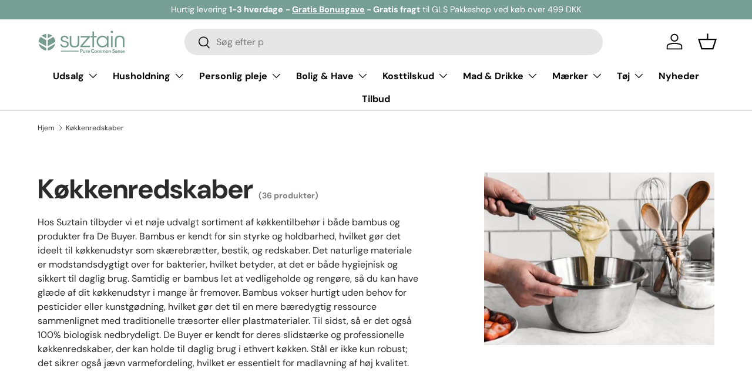

--- FILE ---
content_type: text/html; charset=utf-8
request_url: https://suztain.com/collections/bambus-kokkenudstyr
body_size: 84358
content:
<!doctype html>
<html class="no-js" lang="da" dir="ltr">
  <head><meta charset="utf-8">
<meta name="viewport" content="width=device-width,initial-scale=1">
<title>Køkkenredskaber &ndash; Suztain A/S</title><link rel="canonical" href="https://suztain.com/collections/bambus-kokkenudstyr"><link rel="icon" href="//suztain.com/cdn/shop/files/android-chrome-192x192.png?crop=center&height=48&v=1727953072&width=48" type="image/png">
  <link rel="apple-touch-icon" href="//suztain.com/cdn/shop/files/android-chrome-192x192.png?crop=center&height=180&v=1727953072&width=180"><meta name="description" content="Bæredygtigt køkkentilbehør i forskellige materialer, der kombinerer funktionalitet med miljøvenlighed. Vores udvalg af redskaber er holdbare og skånsomme."><meta property="og:site_name" content="Suztain A/S">
<meta property="og:url" content="https://suztain.com/collections/bambus-kokkenudstyr">
<meta property="og:title" content="Køkkenredskaber">
<meta property="og:type" content="product.group">
<meta property="og:description" content="Bæredygtigt køkkentilbehør i forskellige materialer, der kombinerer funktionalitet med miljøvenlighed. Vores udvalg af redskaber er holdbare og skånsomme."><meta property="og:image" content="http://suztain.com/cdn/shop/collections/bamboo-g73c88a77b_1920_7e58d289-fb39-4373-8a07-6623136092c7.jpg?crop=center&height=1200&v=1727943041&width=1200">
  <meta property="og:image:secure_url" content="https://suztain.com/cdn/shop/collections/bamboo-g73c88a77b_1920_7e58d289-fb39-4373-8a07-6623136092c7.jpg?crop=center&height=1200&v=1727943041&width=1200">
  <meta property="og:image:width" content="657">
  <meta property="og:image:height" content="577"><meta name="twitter:card" content="summary_large_image">
<meta name="twitter:title" content="Køkkenredskaber">
<meta name="twitter:description" content="Bæredygtigt køkkentilbehør i forskellige materialer, der kombinerer funktionalitet med miljøvenlighed. Vores udvalg af redskaber er holdbare og skånsomme.">


<script>
  window.dataLayer = window.dataLayer || [];
  function gtag(){ dataLayer.push(arguments); }
  gtag('consent', 'default', {
  'ad_storage': 'denied',
  'ad_user_data': 'denied',
  'ad_personalization': 'denied',
  'analytics_storage': 'denied',
  'wait_for_update': 500
  });
  gtag('set', 'ads_data_redaction', true);
</script>



<script>
  console.log("cookie script", cookie_script);
  var cookie_script = document.createElement('script');
  cookie_script.setAttribute('src','https://policy.app.cookieinformation.com/uc.js');
  cookie_script.setAttribute('data-culture', 'DA');
  cookie_script.setAttribute('data-gcm-version', '2.0');
  cookie_script.id = 'CookieConsent';
  document.head.appendChild(cookie_script);
  window.addEventListener('CookieInformationConsentGiven', function (event) { if (CookieInformation.getConsentGivenFor('cookie_cat_statistic') && CookieInformation.getConsentGivenFor('cookie_cat_marketing')) {
  window.Shopify.customerPrivacy.setTrackingConsent(true, function(e){

  console.log("Set Tracking Consent", true);
  });

  }else{

  window.Shopify.customerPrivacy.setTrackingConsent(false, function(e){
  console.log("Set Tracking Consent", false);
  });
  }
  }, false);
</script>



<script
  id="CookieConsent"
  type="text/javascript"
  data-culture="DA"
  src="https://policy.app.cookieinformation.com/uc.js"
  data-gcm-version="2.0"
></script>


    <link rel="preload" href="//suztain.com/cdn/shop/t/16/assets/main.css?v=145394428903287062231747309626" as="style"><style data-shopify>
@font-face {
  font-family: "DM Sans";
  font-weight: 400;
  font-style: normal;
  font-display: swap;
  src: url("//suztain.com/cdn/fonts/dm_sans/dmsans_n4.ec80bd4dd7e1a334c969c265873491ae56018d72.woff2") format("woff2"),
       url("//suztain.com/cdn/fonts/dm_sans/dmsans_n4.87bdd914d8a61247b911147ae68e754d695c58a6.woff") format("woff");
}
@font-face {
  font-family: "DM Sans";
  font-weight: 700;
  font-style: normal;
  font-display: swap;
  src: url("//suztain.com/cdn/fonts/dm_sans/dmsans_n7.97e21d81502002291ea1de8aefb79170c6946ce5.woff2") format("woff2"),
       url("//suztain.com/cdn/fonts/dm_sans/dmsans_n7.af5c214f5116410ca1d53a2090665620e78e2e1b.woff") format("woff");
}
@font-face {
  font-family: "DM Sans";
  font-weight: 400;
  font-style: italic;
  font-display: swap;
  src: url("//suztain.com/cdn/fonts/dm_sans/dmsans_i4.b8fe05e69ee95d5a53155c346957d8cbf5081c1a.woff2") format("woff2"),
       url("//suztain.com/cdn/fonts/dm_sans/dmsans_i4.403fe28ee2ea63e142575c0aa47684d65f8c23a0.woff") format("woff");
}
@font-face {
  font-family: "DM Sans";
  font-weight: 700;
  font-style: italic;
  font-display: swap;
  src: url("//suztain.com/cdn/fonts/dm_sans/dmsans_i7.52b57f7d7342eb7255084623d98ab83fd96e7f9b.woff2") format("woff2"),
       url("//suztain.com/cdn/fonts/dm_sans/dmsans_i7.d5e14ef18a1d4a8ce78a4187580b4eb1759c2eda.woff") format("woff");
}
@font-face {
  font-family: "DM Sans";
  font-weight: 700;
  font-style: normal;
  font-display: swap;
  src: url("//suztain.com/cdn/fonts/dm_sans/dmsans_n7.97e21d81502002291ea1de8aefb79170c6946ce5.woff2") format("woff2"),
       url("//suztain.com/cdn/fonts/dm_sans/dmsans_n7.af5c214f5116410ca1d53a2090665620e78e2e1b.woff") format("woff");
}
@font-face {
  font-family: "DM Sans";
  font-weight: 700;
  font-style: normal;
  font-display: swap;
  src: url("//suztain.com/cdn/fonts/dm_sans/dmsans_n7.97e21d81502002291ea1de8aefb79170c6946ce5.woff2") format("woff2"),
       url("//suztain.com/cdn/fonts/dm_sans/dmsans_n7.af5c214f5116410ca1d53a2090665620e78e2e1b.woff") format("woff");
}
:root {
        --bg-color: 255 255 255 / 1.0;
        --bg-color-og: 255 255 255 / 1.0;
        --heading-color: 42 43 42;
        --text-color: 42 43 42;
        --text-color-og: 42 43 42;
        --scrollbar-color: 42 43 42;
        --link-color: 42 43 42;
        --link-color-og: 42 43 42;
        --star-color: 119 158 146;--swatch-border-color-default: 212 213 212;
          --swatch-border-color-active: 149 149 149;
          --swatch-card-size: 24px;
          --swatch-variant-picker-size: 64px;--color-scheme-1-bg: 244 244 244 / 1.0;
        --color-scheme-1-grad: linear-gradient(180deg, rgba(244, 244, 244, 1), rgba(244, 244, 244, 1) 100%);
        --color-scheme-1-heading: 42 43 42;
        --color-scheme-1-text: 42 43 42;
        --color-scheme-1-btn-bg: 119 158 146;
        --color-scheme-1-btn-text: 119 158 146;
        --color-scheme-1-btn-bg-hover: 128 164 153;--color-scheme-2-bg: 42 43 42 / 1.0;
        --color-scheme-2-grad: linear-gradient(225deg, rgba(51, 59, 67, 0.88) 8%, rgba(41, 47, 54, 1) 56%, rgba(20, 20, 20, 1) 92%);
        --color-scheme-2-heading: 119 158 146;
        --color-scheme-2-text: 255 255 255;
        --color-scheme-2-btn-bg: 119 158 146;
        --color-scheme-2-btn-text: 255 255 255;
        --color-scheme-2-btn-bg-hover: 148 179 169;--color-scheme-3-bg: 119 158 146 / 1.0;
        --color-scheme-3-grad: linear-gradient(46deg, rgba(119, 158, 146, 1) 8%, rgba(234, 73, 0, 1) 32%, rgba(255, 88, 13, 0.88) 92%);
        --color-scheme-3-heading: 255 255 255;
        --color-scheme-3-text: 255 255 255;
        --color-scheme-3-btn-bg: 42 43 42;
        --color-scheme-3-btn-text: 98 25 121;
        --color-scheme-3-btn-bg-hover: 58 47 63;

        --drawer-bg-color: 255 255 255 / 1.0;
        --drawer-text-color: 42 43 42;

        --panel-bg-color: 244 244 244 / 1.0;
        --panel-heading-color: 42 43 42;
        --panel-text-color: 42 43 42;

        --in-stock-text-color: 119 158 146;
        --low-stock-text-color: 54 55 55;
        --very-low-stock-text-color: 227 43 43;
        --no-stock-text-color: 7 7 7;
        --no-stock-backordered-text-color: 119 119 119;

        --error-bg-color: 252 237 238;
        --error-text-color: 180 12 28;
        --success-bg-color: 232 246 234;
        --success-text-color: 44 126 63;
        --info-bg-color: 228 237 250;
        --info-text-color: 26 102 210;

        --heading-font-family: "DM Sans", sans-serif;
        --heading-font-style: normal;
        --heading-font-weight: 700;
        --heading-scale-start: 4;

        --navigation-font-family: "DM Sans", sans-serif;
        --navigation-font-style: normal;
        --navigation-font-weight: 700;--heading-text-transform: none;
--subheading-text-transform: none;
        --body-font-family: "DM Sans", sans-serif;
        --body-font-style: normal;
        --body-font-weight: 400;
        --body-font-size: 16;

        --section-gap: 48;
        --heading-gap: calc(8 * var(--space-unit));--grid-column-gap: 20px;--btn-bg-color: 119 158 146;
        --btn-bg-hover-color: 148 179 169;
        --btn-text-color: 255 255 255;
        --btn-bg-color-og: 119 158 146;
        --btn-text-color-og: 255 255 255;
        --btn-alt-bg-color: 255 255 255;
        --btn-alt-bg-alpha: 1.0;
        --btn-alt-text-color: 42 43 42;
        --btn-border-width: 2px;
        --btn-padding-y: 12px;

        
        --btn-border-radius: 28px;
        

        --btn-lg-border-radius: 50%;
        --btn-icon-border-radius: 50%;
        --input-with-btn-inner-radius: var(--btn-border-radius);

        --input-bg-color: 255 255 255 / 1.0;
        --input-text-color: 42 43 42;
        --input-border-width: 2px;
        --input-border-radius: 26px;
        --textarea-border-radius: 12px;
        --input-border-radius: 28px;
        --input-lg-border-radius: 34px;
        --input-bg-color-diff-3: #f7f7f7;
        --input-bg-color-diff-6: #f0f0f0;

        --modal-border-radius: 16px;
        --modal-overlay-color: 0 0 0;
        --modal-overlay-opacity: 0.4;
        --drawer-border-radius: 16px;
        --overlay-border-radius: 0px;--custom-label-bg-color: 119 158 146;
        --custom-label-text-color: 255 255 255;--sale-label-bg-color: 119 158 146;
        --sale-label-text-color: 255 255 255;--sold-out-label-bg-color: 42 43 42;
        --sold-out-label-text-color: 255 255 255;--preorder-label-bg-color: 0 166 237;
        --preorder-label-text-color: 255 255 255;

        --page-width: 1260px;
        --gutter-sm: 20px;
        --gutter-md: 32px;
        --gutter-lg: 64px;

        --payment-terms-bg-color: #ffffff;

        --coll-card-bg-color: #f5f5f5;
        --coll-card-border-color: #f2f2f2;
          
            --aos-animate-duration: 1s;
          

          
            --aos-min-width: 0;
          
        

        --reading-width: 48em;
      }

      @media (max-width: 769px) {
        :root {
          --reading-width: 36em;
        }
      }</style>

    <link rel="stylesheet" href="//suztain.com/cdn/shop/t/16/assets/main.css?v=145394428903287062231747309626">
    <script src="//suztain.com/cdn/shop/t/16/assets/main.js?v=2050684634816504901747309626" defer="defer"></script><link
        rel="preload"
        href="//suztain.com/cdn/fonts/dm_sans/dmsans_n4.ec80bd4dd7e1a334c969c265873491ae56018d72.woff2"
        as="font"
        type="font/woff2"
        crossorigin
        fetchpriority="high"
      ><link
        rel="preload"
        href="//suztain.com/cdn/fonts/dm_sans/dmsans_n7.97e21d81502002291ea1de8aefb79170c6946ce5.woff2"
        as="font"
        type="font/woff2"
        crossorigin
        fetchpriority="high"
      ><script>window.performance && window.performance.mark && window.performance.mark('shopify.content_for_header.start');</script><meta name="facebook-domain-verification" content="ih21dretxwplvf37xo0dcwzhmeenby">
<meta id="shopify-digital-wallet" name="shopify-digital-wallet" content="/51408044195/digital_wallets/dialog">
<link rel="alternate" type="application/atom+xml" title="Feed" href="/collections/bambus-kokkenudstyr.atom" />
<link rel="alternate" type="application/json+oembed" href="https://suztain.com/collections/bambus-kokkenudstyr.oembed">
<script async="async" src="/checkouts/internal/preloads.js?locale=da-DK"></script>
<script id="shopify-features" type="application/json">{"accessToken":"97837aa4994e8bb4f8c74f68f0621940","betas":["rich-media-storefront-analytics"],"domain":"suztain.com","predictiveSearch":true,"shopId":51408044195,"locale":"da"}</script>
<script>var Shopify = Shopify || {};
Shopify.shop = "suztain20.myshopify.com";
Shopify.locale = "da";
Shopify.currency = {"active":"DKK","rate":"1.0"};
Shopify.country = "DK";
Shopify.theme = {"name":"Suztain24\/main [Clerk.io]","id":175550562640,"schema_name":"Enterprise","schema_version":"1.5.2","theme_store_id":null,"role":"main"};
Shopify.theme.handle = "null";
Shopify.theme.style = {"id":null,"handle":null};
Shopify.cdnHost = "suztain.com/cdn";
Shopify.routes = Shopify.routes || {};
Shopify.routes.root = "/";</script>
<script type="module">!function(o){(o.Shopify=o.Shopify||{}).modules=!0}(window);</script>
<script>!function(o){function n(){var o=[];function n(){o.push(Array.prototype.slice.apply(arguments))}return n.q=o,n}var t=o.Shopify=o.Shopify||{};t.loadFeatures=n(),t.autoloadFeatures=n()}(window);</script>
<script id="shop-js-analytics" type="application/json">{"pageType":"collection"}</script>
<script id="__st">var __st={"a":51408044195,"offset":3600,"reqid":"39b12724-90a0-436c-9ec9-215545a20752-1770107851","pageurl":"suztain.com\/collections\/bambus-kokkenudstyr","u":"62ce01733e2e","p":"collection","rtyp":"collection","rid":413759635698};</script>
<script>window.ShopifyPaypalV4VisibilityTracking = true;</script>
<script id="form-persister">!function(){'use strict';const t='contact',e='new_comment',n=[[t,t],['blogs',e],['comments',e],[t,'customer']],o='password',r='form_key',c=['recaptcha-v3-token','g-recaptcha-response','h-captcha-response',o],s=()=>{try{return window.sessionStorage}catch{return}},i='__shopify_v',u=t=>t.elements[r],a=function(){const t=[...n].map((([t,e])=>`form[action*='/${t}']:not([data-nocaptcha='true']) input[name='form_type'][value='${e}']`)).join(',');var e;return e=t,()=>e?[...document.querySelectorAll(e)].map((t=>t.form)):[]}();function m(t){const e=u(t);a().includes(t)&&(!e||!e.value)&&function(t){try{if(!s())return;!function(t){const e=s();if(!e)return;const n=u(t);if(!n)return;const o=n.value;o&&e.removeItem(o)}(t);const e=Array.from(Array(32),(()=>Math.random().toString(36)[2])).join('');!function(t,e){u(t)||t.append(Object.assign(document.createElement('input'),{type:'hidden',name:r})),t.elements[r].value=e}(t,e),function(t,e){const n=s();if(!n)return;const r=[...t.querySelectorAll(`input[type='${o}']`)].map((({name:t})=>t)),u=[...c,...r],a={};for(const[o,c]of new FormData(t).entries())u.includes(o)||(a[o]=c);n.setItem(e,JSON.stringify({[i]:1,action:t.action,data:a}))}(t,e)}catch(e){console.error('failed to persist form',e)}}(t)}const f=t=>{if('true'===t.dataset.persistBound)return;const e=function(t,e){const n=function(t){return'function'==typeof t.submit?t.submit:HTMLFormElement.prototype.submit}(t).bind(t);return function(){let t;return()=>{t||(t=!0,(()=>{try{e(),n()}catch(t){(t=>{console.error('form submit failed',t)})(t)}})(),setTimeout((()=>t=!1),250))}}()}(t,(()=>{m(t)}));!function(t,e){if('function'==typeof t.submit&&'function'==typeof e)try{t.submit=e}catch{}}(t,e),t.addEventListener('submit',(t=>{t.preventDefault(),e()})),t.dataset.persistBound='true'};!function(){function t(t){const e=(t=>{const e=t.target;return e instanceof HTMLFormElement?e:e&&e.form})(t);e&&m(e)}document.addEventListener('submit',t),document.addEventListener('DOMContentLoaded',(()=>{const e=a();for(const t of e)f(t);var n;n=document.body,new window.MutationObserver((t=>{for(const e of t)if('childList'===e.type&&e.addedNodes.length)for(const t of e.addedNodes)1===t.nodeType&&'FORM'===t.tagName&&a().includes(t)&&f(t)})).observe(n,{childList:!0,subtree:!0,attributes:!1}),document.removeEventListener('submit',t)}))}()}();</script>
<script integrity="sha256-4kQ18oKyAcykRKYeNunJcIwy7WH5gtpwJnB7kiuLZ1E=" data-source-attribution="shopify.loadfeatures" defer="defer" src="//suztain.com/cdn/shopifycloud/storefront/assets/storefront/load_feature-a0a9edcb.js" crossorigin="anonymous"></script>
<script data-source-attribution="shopify.dynamic_checkout.dynamic.init">var Shopify=Shopify||{};Shopify.PaymentButton=Shopify.PaymentButton||{isStorefrontPortableWallets:!0,init:function(){window.Shopify.PaymentButton.init=function(){};var t=document.createElement("script");t.src="https://suztain.com/cdn/shopifycloud/portable-wallets/latest/portable-wallets.da.js",t.type="module",document.head.appendChild(t)}};
</script>
<script data-source-attribution="shopify.dynamic_checkout.buyer_consent">
  function portableWalletsHideBuyerConsent(e){var t=document.getElementById("shopify-buyer-consent"),n=document.getElementById("shopify-subscription-policy-button");t&&n&&(t.classList.add("hidden"),t.setAttribute("aria-hidden","true"),n.removeEventListener("click",e))}function portableWalletsShowBuyerConsent(e){var t=document.getElementById("shopify-buyer-consent"),n=document.getElementById("shopify-subscription-policy-button");t&&n&&(t.classList.remove("hidden"),t.removeAttribute("aria-hidden"),n.addEventListener("click",e))}window.Shopify?.PaymentButton&&(window.Shopify.PaymentButton.hideBuyerConsent=portableWalletsHideBuyerConsent,window.Shopify.PaymentButton.showBuyerConsent=portableWalletsShowBuyerConsent);
</script>
<script data-source-attribution="shopify.dynamic_checkout.cart.bootstrap">document.addEventListener("DOMContentLoaded",(function(){function t(){return document.querySelector("shopify-accelerated-checkout-cart, shopify-accelerated-checkout")}if(t())Shopify.PaymentButton.init();else{new MutationObserver((function(e,n){t()&&(Shopify.PaymentButton.init(),n.disconnect())})).observe(document.body,{childList:!0,subtree:!0})}}));
</script>
<script id="sections-script" data-sections="header,footer" defer="defer" src="//suztain.com/cdn/shop/t/16/compiled_assets/scripts.js?v=26280"></script>
<script>window.performance && window.performance.mark && window.performance.mark('shopify.content_for_header.end');</script>

      <script src="//suztain.com/cdn/shop/t/16/assets/animate-on-scroll.js?v=15249566486942820451747309626" defer="defer"></script>
      <link rel="stylesheet" href="//suztain.com/cdn/shop/t/16/assets/animate-on-scroll.css?v=116194678796051782541747309626">
    

    <script>
      document.documentElement.className = document.documentElement.className.replace('no-js', 'js');
    </script><!-- CC Custom Head Start --><!-- CC Custom Head End -->
    <!-- Start of Clerk.io E-commerce Personalisation tool - www.clerk.io -->
<script type="text/javascript">
    (function (w, d) {
        var e = d.createElement('script'); e.type = 'text/javascript'; e.async = true;
        e.src = (d.location.protocol == 'https:' ? 'https' : 'http') + '://cdn.clerk.io/clerk.js';
        var s = d.getElementsByTagName('script')[0]; s.parentNode.insertBefore(e, s);
        w.__clerk_q = w.__clerk_q || []; w.Clerk = w.Clerk || function () { w.__clerk_q.push(arguments) };
    })(window, document);
    let publicKey = 'CQLtYWFZJkZUkEYoOFtYDAR9XPAgBLJa';
    Clerk('config', {
        key: publicKey,
        formatters: {
            currency_converter: function (price) {
                var converted_price = (price * Shopify.currency.rate);
                return (converted_price).toString();
            }
        },
        globals: {
            currency_iso: 'DKK',
            currency_symbol: 'kr.'
        }
    });

    

    document.addEventListener('DOMContentLoaded', (e) => {
        (async function fetchVisitorId() {
          let visitorId = window.sessionStorage.getItem('visitor_id');
          try {
            if (!visitorId) {
              const response = await fetch(`https://api.clerk.io/v2/misc/visitor_id?key=${publicKey}&visitor=auto`);
              const data = await response.json();
              visitorId = data.visitor;
              window.sessionStorage.setItem('visitor_id', data.visitor);
            }
            Clerk('config', {
              visitor: visitorId,
            });
          } catch (error) {
            console.error('Error:', error);
          } finally {
            window.Shopify.analytics.publish('clerk_pixel_context', {
              localeApiKey: publicKey,
              visitor: visitorId,
            });
          }
        })();
      });
</script>
<!-- End of Clerk.io E-commerce Personalisation tool - www.clerk.io -->
  
  


  <!-- BEGIN app block: shopify://apps/stape-conversion-tracking/blocks/gtm/7e13c847-7971-409d-8fe0-29ec14d5f048 --><script>
  window.lsData = {};
  window.dataLayer = window.dataLayer || [];
  window.addEventListener("message", (event) => {
    if (event.data?.event) {
      window.dataLayer.push(event.data);
    }
  });
  window.dataShopStape = {
    shop: "suztain.com",
    shopId: "51408044195",
  }
</script>

<!-- END app block --><!-- BEGIN app block: shopify://apps/klaviyo-email-marketing-sms/blocks/klaviyo-onsite-embed/2632fe16-c075-4321-a88b-50b567f42507 -->












  <script async src="https://static.klaviyo.com/onsite/js/SbBqx6/klaviyo.js?company_id=SbBqx6"></script>
  <script>!function(){if(!window.klaviyo){window._klOnsite=window._klOnsite||[];try{window.klaviyo=new Proxy({},{get:function(n,i){return"push"===i?function(){var n;(n=window._klOnsite).push.apply(n,arguments)}:function(){for(var n=arguments.length,o=new Array(n),w=0;w<n;w++)o[w]=arguments[w];var t="function"==typeof o[o.length-1]?o.pop():void 0,e=new Promise((function(n){window._klOnsite.push([i].concat(o,[function(i){t&&t(i),n(i)}]))}));return e}}})}catch(n){window.klaviyo=window.klaviyo||[],window.klaviyo.push=function(){var n;(n=window._klOnsite).push.apply(n,arguments)}}}}();</script>

  




  <script>
    window.klaviyoReviewsProductDesignMode = false
  </script>







<!-- END app block --><!-- BEGIN app block: shopify://apps/instafeed/blocks/head-block/c447db20-095d-4a10-9725-b5977662c9d5 --><link rel="preconnect" href="https://cdn.nfcube.com/">
<link rel="preconnect" href="https://scontent.cdninstagram.com/">


  <script>
    document.addEventListener('DOMContentLoaded', function () {
      let instafeedScript = document.createElement('script');

      
        instafeedScript.src = 'https://storage.nfcube.com/instafeed-d2e3b1ef5de86c1a49d8d2931d71f210.js';
      

      document.body.appendChild(instafeedScript);
    });
  </script>





<!-- END app block --><!-- BEGIN app block: shopify://apps/boost-ai-search-filter/blocks/boost-sd-ssr/7fc998ae-a150-4367-bab8-505d8a4503f7 --><script type="text/javascript">"use strict";(()=>{var __typeError=msg=>{throw TypeError(msg)};var __accessCheck=(obj,member,msg)=>member.has(obj)||__typeError("Cannot "+msg);var __privateGet=(obj,member,getter)=>(__accessCheck(obj,member,"read from private field"),getter?getter.call(obj):member.get(obj));var __privateAdd=(obj,member,value)=>member.has(obj)?__typeError("Cannot add the same private member more than once"):member instanceof WeakSet?member.add(obj):member.set(obj,value);var __privateSet=(obj,member,value,setter)=>(__accessCheck(obj,member,"write to private field"),setter?setter.call(obj,value):member.set(obj,value),value);var __privateMethod=(obj,member,method)=>(__accessCheck(obj,member,"access private method"),method);function mergeDeepMutate(target,...sources){if(!target)return target;if(sources.length===0)return target;const isObject=obj=>!!obj&&typeof obj==="object";const isPlainObject=obj=>{if(!isObject(obj))return false;const proto=Object.getPrototypeOf(obj);return proto===Object.prototype||proto===null};for(const source of sources){if(!source)continue;for(const key in source){const sourceValue=source[key];if(!(key in target)){target[key]=sourceValue;continue}const targetValue=target[key];if(Array.isArray(targetValue)&&Array.isArray(sourceValue)){target[key]=targetValue.concat(...sourceValue)}else if(isPlainObject(targetValue)&&isPlainObject(sourceValue)){target[key]=mergeDeepMutate(targetValue,sourceValue)}else{target[key]=sourceValue}}}return target}var _config,_dataObjects,_modules,_cachedModulesByConstructor,_status,_cachedEventListeners,_registryBlockListeners,_readyListeners,_blocks,_Application_instances,extendAppConfigFromModules_fn,extendAppConfigFromGlobalVariables_fn,initializeDataObjects_fn,resetBlocks_fn,loadModuleEventListeners_fn;var Application=class{constructor(config,dataObjects){__privateAdd(this,_Application_instances);__privateAdd(this,_config);__privateAdd(this,_dataObjects);__privateAdd(this,_modules,[]);__privateAdd(this,_cachedModulesByConstructor,new Map);__privateAdd(this,_status,"created");__privateAdd(this,_cachedEventListeners,{});__privateAdd(this,_registryBlockListeners,[]);__privateAdd(this,_readyListeners,[]);this.mode="production";this.logLevel=1;__privateAdd(this,_blocks,{});const boostWidgetIntegration=window.boostWidgetIntegration;__privateSet(this,_config,config||{logLevel:boostWidgetIntegration?.config?.logLevel,env:"production"});this.logLevel=__privateGet(this,_config).logLevel??(this.mode==="production"?2:this.logLevel);if(__privateGet(this,_config).logLevel==null){__privateGet(this,_config).logLevel=this.logLevel}__privateSet(this,_dataObjects,dataObjects||{});this.logger={debug:(...args)=>{if(this.logLevel<=0){console.debug("Boost > [DEBUG] ",...args)}},info:(...args)=>{if(this.logLevel<=1){console.info("Boost > [INFO] ",...args)}},warn:(...args)=>{if(this.logLevel<=2){console.warn("Boost > [WARN] ",...args)}},error:(...args)=>{if(this.logLevel<=3){console.error("Boost > [ERROR] ",...args)}}}}get blocks(){return __privateGet(this,_blocks)}get config(){return __privateGet(this,_config)}get dataObjects(){return __privateGet(this,_dataObjects)}get status(){return __privateGet(this,_status)}get modules(){return __privateGet(this,_modules)}bootstrap(){if(__privateGet(this,_status)==="bootstrapped"){this.logger.warn("Application already bootstrapped");return}if(__privateGet(this,_status)==="started"){this.logger.warn("Application already started");return}__privateMethod(this,_Application_instances,loadModuleEventListeners_fn).call(this);this.dispatchLifecycleEvent({name:"onBeforeAppBootstrap",payload:null});if(__privateGet(this,_config)?.customization?.app?.onBootstrap){__privateGet(this,_config).customization.app.onBootstrap(this)}__privateMethod(this,_Application_instances,extendAppConfigFromModules_fn).call(this);__privateMethod(this,_Application_instances,extendAppConfigFromGlobalVariables_fn).call(this);__privateMethod(this,_Application_instances,initializeDataObjects_fn).call(this);this.assignGlobalVariables();__privateSet(this,_status,"bootstrapped");this.dispatchLifecycleEvent({name:"onAppBootstrap",payload:null})}async initModules(){await Promise.all(__privateGet(this,_modules).map(async module=>{if(!module.shouldInit()){this.logger.info("Module not initialized",module.constructor.name,"shouldInit returned false");return}module.onBeforeModuleInit?.();this.dispatchLifecycleEvent({name:"onBeforeModuleInit",payload:{module}});this.logger.info(`Initializing ${module.constructor.name} module`);try{await module.init();this.dispatchLifecycleEvent({name:"onModuleInit",payload:{module}})}catch(error){this.logger.error(`Error initializing module ${module.constructor.name}:`,error);this.dispatchLifecycleEvent({name:"onModuleError",payload:{module,error:error instanceof Error?error:new Error(String(error))}})}}))}getModule(constructor){const module=__privateGet(this,_cachedModulesByConstructor).get(constructor);if(module&&!module.shouldInit()){return void 0}return module}getModuleByName(name){const module=__privateGet(this,_modules).find(mod=>{const ModuleClass=mod.constructor;return ModuleClass.moduleName===name});if(module&&!module.shouldInit()){return void 0}return module}registerBlock(block){if(!block.id){this.logger.error("Block id is required");return}const blockId=block.id;if(__privateGet(this,_blocks)[blockId]){this.logger.error(`Block with id ${blockId} already exists`);return}__privateGet(this,_blocks)[blockId]=block;if(window.boostWidgetIntegration.blocks){window.boostWidgetIntegration.blocks[blockId]=block}this.dispatchLifecycleEvent({name:"onRegisterBlock",payload:{block}});__privateGet(this,_registryBlockListeners).forEach(listener=>{try{listener(block)}catch(error){this.logger.error("Error in registry block listener:",error)}})}addRegistryBlockListener(listener){__privateGet(this,_registryBlockListeners).push(listener);Object.values(__privateGet(this,_blocks)).forEach(block=>{try{listener(block)}catch(error){this.logger.error("Error in registry block listener for existing block:",error)}})}removeRegistryBlockListener(listener){const index=__privateGet(this,_registryBlockListeners).indexOf(listener);if(index>-1){__privateGet(this,_registryBlockListeners).splice(index,1)}}onReady(handler){if(__privateGet(this,_status)==="started"){try{handler()}catch(error){this.logger.error("Error in ready handler:",error)}}else{__privateGet(this,_readyListeners).push(handler)}}assignGlobalVariables(){if(!window.boostWidgetIntegration){window.boostWidgetIntegration={}}Object.assign(window.boostWidgetIntegration,{TAEApp:this,config:this.config,dataObjects:__privateGet(this,_dataObjects),blocks:this.blocks})}async start(){this.logger.info("Application starting");this.bootstrap();this.dispatchLifecycleEvent({name:"onBeforeAppStart",payload:null});await this.initModules();__privateSet(this,_status,"started");this.dispatchLifecycleEvent({name:"onAppStart",payload:null});__privateGet(this,_readyListeners).forEach(listener=>{try{listener()}catch(error){this.logger.error("Error in ready listener:",error)}});if(__privateGet(this,_config)?.customization?.app?.onStart){__privateGet(this,_config).customization.app.onStart(this)}}destroy(){if(__privateGet(this,_status)!=="started"){this.logger.warn("Application not started yet");return}__privateGet(this,_modules).forEach(module=>{this.dispatchLifecycleEvent({name:"onModuleDestroy",payload:{module}});module.destroy()});__privateSet(this,_modules,[]);__privateMethod(this,_Application_instances,resetBlocks_fn).call(this);__privateSet(this,_status,"destroyed");this.dispatchLifecycleEvent({name:"onAppDestroy",payload:null})}setLogLevel(level){this.logLevel=level;this.updateConfig({logLevel:level})}loadModule(ModuleConstructor){if(!ModuleConstructor){return this}const app=this;const moduleInstance=new ModuleConstructor(app);if(__privateGet(app,_cachedModulesByConstructor).has(ModuleConstructor)){this.logger.warn(`Module ${ModuleConstructor.name} already loaded`);return app}__privateGet(this,_modules).push(moduleInstance);__privateGet(this,_cachedModulesByConstructor).set(ModuleConstructor,moduleInstance);this.logger.info(`Module ${ModuleConstructor.name} already loaded`);return app}updateConfig(newConfig){if(typeof newConfig==="function"){__privateSet(this,_config,newConfig(__privateGet(this,_config)))}else{mergeDeepMutate(__privateGet(this,_config),newConfig)}return this.config}dispatchLifecycleEvent(event){switch(event.name){case"onBeforeAppBootstrap":this.triggerEvent("onBeforeAppBootstrap",event);break;case"onAppBootstrap":this.logger.info("Application bootstrapped");this.triggerEvent("onAppBootstrap",event);break;case"onBeforeModuleInit":this.triggerEvent("onBeforeModuleInit",event);break;case"onModuleInit":this.logger.info(`Module ${event.payload.module.constructor.name} initialized`);this.triggerEvent("onModuleInit",event);break;case"onModuleDestroy":this.logger.info(`Module ${event.payload.module.constructor.name} destroyed`);this.triggerEvent("onModuleDestroy",event);break;case"onBeforeAppStart":this.triggerEvent("onBeforeAppStart",event);break;case"onAppStart":this.logger.info("Application started");this.triggerEvent("onAppStart",event);break;case"onAppDestroy":this.logger.info("Application destroyed");this.triggerEvent("onAppDestroy",event);break;case"onAppError":this.logger.error("Application error",event.payload.error);this.triggerEvent("onAppError",event);break;case"onModuleError":this.logger.error("Module error",event.payload.module.constructor.name,event.payload.error);this.triggerEvent("onModuleError",event);break;case"onRegisterBlock":this.logger.info(`Block registered with id: ${event.payload.block.id}`);this.triggerEvent("onRegisterBlock",event);break;default:this.logger.warn("Unknown lifecycle event",event);break}}triggerEvent(eventName,event){const eventListeners=__privateGet(this,_cachedEventListeners)[eventName];if(eventListeners){eventListeners.forEach(listener=>{try{if(eventName==="onRegisterBlock"&&event.payload&&"block"in event.payload){listener(event.payload.block)}else{listener(event)}}catch(error){this.logger.error(`Error in event listener for ${eventName}:`,error,"Event data:",event)}})}}};_config=new WeakMap;_dataObjects=new WeakMap;_modules=new WeakMap;_cachedModulesByConstructor=new WeakMap;_status=new WeakMap;_cachedEventListeners=new WeakMap;_registryBlockListeners=new WeakMap;_readyListeners=new WeakMap;_blocks=new WeakMap;_Application_instances=new WeakSet;extendAppConfigFromModules_fn=function(){__privateGet(this,_modules).forEach(module=>{const extendAppConfig=module.extendAppConfig;if(extendAppConfig){mergeDeepMutate(__privateGet(this,_config),extendAppConfig)}})};extendAppConfigFromGlobalVariables_fn=function(){const initializedGlobalConfig=window.boostWidgetIntegration?.config;if(initializedGlobalConfig){mergeDeepMutate(__privateGet(this,_config),initializedGlobalConfig)}};initializeDataObjects_fn=function(){__privateGet(this,_modules).forEach(module=>{const dataObject=module.dataObject;if(dataObject){mergeDeepMutate(__privateGet(this,_dataObjects),dataObject)}})};resetBlocks_fn=function(){this.logger.info("Resetting all blocks");__privateSet(this,_blocks,{})};loadModuleEventListeners_fn=function(){__privateSet(this,_cachedEventListeners,{});const eventNames=["onBeforeAppBootstrap","onAppBootstrap","onModuleInit","onModuleDestroy","onBeforeAppStart","onAppStart","onAppDestroy","onAppError","onModuleError","onRegisterBlock"];__privateGet(this,_modules).forEach(module=>{eventNames.forEach(eventName=>{const eventListener=(...args)=>{if(this.status==="bootstrapped"||this.status==="started"){if(!module.shouldInit())return}return module[eventName]?.(...args)};if(typeof eventListener==="function"){if(!__privateGet(this,_cachedEventListeners)[eventName]){__privateGet(this,_cachedEventListeners)[eventName]=[]}if(eventName==="onRegisterBlock"){__privateGet(this,_cachedEventListeners)[eventName]?.push((block=>{eventListener.call(module,block)}))}else{__privateGet(this,_cachedEventListeners)[eventName]?.push(eventListener.bind(module))}}})})};var _app;var Module=class{constructor(app){__privateAdd(this,_app);__privateSet(this,_app,app)}shouldInit(){return true}destroy(){__privateSet(this,_app,void 0)}init(){}get app(){if(!__privateGet(this,_app)){throw new Error("Module not initialized")}return Object.freeze(__privateGet(this,_app))}get extendAppConfig(){return{}}get dataObject(){return{}}};_app=new WeakMap;var _boostTAEApp;var BoostTAEAppModule=class extends Module{constructor(){super(...arguments);__privateAdd(this,_boostTAEApp,null)}get TAEApp(){const boostTAE=getBoostTAE();if(!boostTAE){throw new Error("Boost TAE is not initialized")}__privateSet(this,_boostTAEApp,boostTAE);return __privateGet(this,_boostTAEApp)}get TAEAppConfig(){return this.TAEApp.config}get TAEAppDataObjects(){return this.TAEApp.dataObjects}};_boostTAEApp=new WeakMap;var AdditionalElement=class extends BoostTAEAppModule{get extendAppConfig(){return {additionalElementSettings:Object.assign(
        {
          
        }, {"customSortingList":"relevance|best-selling|manual|title-ascending|title-descending|price-ascending|price-descending|created-ascending|created-descending"})};}};AdditionalElement.moduleName="AdditionalElement";function getShortenToFullParamMap(){const shortenUrlParamList=getBoostTAE().config?.filterSettings?.shortenUrlParamList;const map={};if(!Array.isArray(shortenUrlParamList)){return map}shortenUrlParamList.forEach(item=>{if(typeof item!=="string")return;const idx=item.lastIndexOf(":");if(idx===-1)return;const full=item.slice(0,idx).trim();const short=item.slice(idx+1).trim();if(full.length>0&&short.length>0){map[short]=full}});return map}function generateUUID(){return "xxxxxxxx-xxxx-xxxx-xxxx-xxxxxxxxxxxx".replace(/[x]/g,function(){const r=Math.random()*16|0;return r.toString(16)});}function getQueryParamByKey(key){const urlParams=new URLSearchParams(window.location.search);return urlParams.get(key)}function convertValueRequestStockStatus(v){if(typeof v==="string"){if(v==="out-of-stock")return false;return true}if(Array.isArray(v)){return v.map(_v=>{if(_v==="out-of-stock"){return false}return true})}return false}function isMobileWidth(){return window.innerWidth<576}function isTabletPortraitMaxWidth(){return window.innerWidth<991}function detectDeviceByWidth(){let result="";if(isMobileWidth()){result+="mobile|"}else{result=result.replace("mobile|","")}if(isTabletPortraitMaxWidth()){result+="tablet_portrait_max"}else{result=result.replace("tablet_portrait_max","")}return result}function getSortBy(){const{generalSettings:{collection_id=0,page="collection",default_sort_by:defaultSortBy}={},additionalElementSettings:{default_sort_order:defaultSortOrder={},customSortingList}={}}=getBoostTAE().config;const defaultSortingList=["relevance","best-selling","manual","title-ascending","title-descending","price-ascending","price-descending","created-ascending","created-descending"];const sortQueryKey=getQueryParamByKey("sort");const sortingList=customSortingList?customSortingList.split("|"):defaultSortingList;if(sortQueryKey&&sortingList.includes(sortQueryKey))return sortQueryKey;const searchPage=page==="search";const collectionPage=page==="collection";if(searchPage)sortingList.splice(sortingList.indexOf("manual"),1);const{all,search}=defaultSortOrder;if(collectionPage){if(collection_id in defaultSortOrder){return defaultSortOrder[collection_id]}else if(all){return all}else if(defaultSortBy){return defaultSortBy}}else if(searchPage){return search||"relevance"}return""}var addParamsLocale=(params={})=>{params.return_all_currency_fields=false;return{...params,currency_rate:window.Shopify?.currency?.rate,currency:window.Shopify?.currency?.active,country:window.Shopify?.country}};var getLocalStorage=key=>{try{const value=localStorage.getItem(key);if(value)return JSON.parse(value);return null}catch{return null}};var setLocalStorage=(key,value)=>{try{localStorage.setItem(key,JSON.stringify(value))}catch(error){getBoostTAE().logger.error("Error setLocalStorage",error)}};var removeLocalStorage=key=>{try{localStorage.removeItem(key)}catch(error){getBoostTAE().logger.error("Error removeLocalStorage",error)}};function roundToNearest50(num){const remainder=num%50;if(remainder>25){return num+(50-remainder)}else{return num-remainder}}function lazyLoadImages(dom){if(!dom)return;const lazyImages=dom.querySelectorAll(".boost-sd__product-image-img[loading='lazy']");lazyImages.forEach(function(img){inViewPortHandler(img.parentElement,element=>{const imgElement=element.querySelector(".boost-sd__product-image-img[loading='lazy']");if(imgElement){imgElement.removeAttribute("loading")}})})}function inViewPortHandler(elements,callback){const observer=new IntersectionObserver(function intersectionObserverCallback(entries,observer2){entries.forEach(function(entry){if(entry.isIntersecting){callback(entry.target);observer2.unobserve(entry.target)}})});if(Array.isArray(elements)){elements.forEach(element=>observer.observe(element))}else{observer.observe(elements)}}var isBadUrl=url=>{try{if(!url){const searchString2=getWindowLocation().search;if(!searchString2||searchString2.length<=1){return false}return checkSearchStringForXSS(searchString2)}if(typeof url==="string"){const questionMarkIndex=url.indexOf("?");const searchString2=questionMarkIndex>=0?url.substring(questionMarkIndex):"";if(!searchString2||searchString2.length<=1){return false}return checkSearchStringForXSS(searchString2)}const searchString=url.search;if(!searchString||searchString.length<=1){return false}return checkSearchStringForXSS(searchString)}catch{return true}};var checkSearchStringForXSS=searchString=>{const urlParams=decodeURIComponent(searchString).split("&");for(let i=0;i<urlParams.length;i++){if(isBadSearchTerm(urlParams[i])){return true}}return false};var getWindowLocation=()=>{const href=window.location.href;const escapedHref=href.replace(/%3C/g,"&lt;").replace(/%3E/g,"&gt;");const rebuildHrefArr=[];for(let i=0;i<escapedHref.length;i++){rebuildHrefArr.push(escapedHref.charAt(i))}const rebuildHref=rebuildHrefArr.join("").split("&lt;").join("%3C").split("&gt;").join("%3E");let rebuildSearch="";const hrefWithoutHash=rebuildHref.replace(/#.*$/,"");if(hrefWithoutHash.split("?").length>1){rebuildSearch=hrefWithoutHash.split("?")[1];if(rebuildSearch.length>0){rebuildSearch="?"+rebuildSearch}}return{pathname:window.location.pathname,href:rebuildHref,search:rebuildSearch}};var isBadSearchTerm=term=>{if(typeof term=="string"){term=term.toLowerCase();const domEvents=["img src","script","alert","onabort","popstate","afterprint","beforeprint","beforeunload","blur","canplay","canplaythrough","change","click","contextmenu","copy","cut","dblclick","drag","dragend","dragenter","dragleave","dragover","dragstart","drop","durationchange","ended","error","focus","focusin","focusout","fullscreenchange","fullscreenerror","hashchange","input","invalid","keydown","keypress","keyup","load","loadeddata","loadedmetadata","loadstart","mousedown","mouseenter","mouseleave","mousemove","mouseover","mouseout","mouseout","mouseup","offline","online","pagehide","pageshow","paste","pause","play","playing","progress","ratechange","resize","reset","scroll","search","seeked","seeking","select","show","stalled","submit","suspend","timeupdate","toggle","touchcancel","touchend","touchmove","touchstart","unload","volumechange","waiting","wheel"];const potentialEventRegex=new RegExp(domEvents.join("=|on"));const countOpenTag=(term.match(/</g)||[]).length;const countCloseTag=(term.match(/>/g)||[]).length;const isAlert=(term.match(/alert\(/g)||[]).length;const isConsoleLog=(term.match(/console\.log\(/g)||[]).length;const isExecCommand=(term.match(/execCommand/g)||[]).length;const isCookie=(term.match(/document\.cookie/g)||[]).length;const isJavascript=(term.match(/j.*a.*v.*a.*s.*c.*r.*i.*p.*t/g)||[]).length;const isPotentialEvent=potentialEventRegex.test(term);if(countOpenTag>0&&countCloseTag>0||countOpenTag>1||countCloseTag>1||isAlert||isConsoleLog||isExecCommand||isCookie||isJavascript||isPotentialEvent){return true}}return false};var isCollectionPage=()=>{return getBoostTAE().config.generalSettings?.page==="collection"};var isSearchPage=()=>{return getBoostTAE().config.generalSettings?.page==="search"};var isCartPage=()=>{return getBoostTAE().config.generalSettings?.page==="cart"};var isProductPage=()=>{return getBoostTAE().config.generalSettings?.page==="product"};var isHomePage=()=>{return getBoostTAE().config.generalSettings?.page==="index"};var isVendorPage=()=>{return window.location.pathname.indexOf("/collections/vendors")>-1};var getCurrentPage=()=>{let currentPage="";switch(true){case isCollectionPage():currentPage="collection_page";break;case isSearchPage():currentPage="search_page";break;case isProductPage():currentPage="product_page";break;case isCartPage():currentPage="cart_page";break;case isHomePage():currentPage="home_page";break;default:break}return currentPage};var checkExistFilterOptionParam=()=>{const queryParams=new URLSearchParams(window.location.search);const shortenToFullMap=getShortenToFullParamMap();const hasShortenMap=Object.keys(shortenToFullMap).length>0;for(const[key]of queryParams.entries()){if(key.indexOf("pf_")>-1){return true}if(hasShortenMap&&shortenToFullMap[key]){return true}}return false};function getCustomerId(){return window?.__st?.cid||window?.meta?.page?.customerId||window?.ShopifyAnalytics?.meta?.page?.customerId||window?.ShopifyAnalytics?.lib?.user?.()?.traits()?.uniqToken}function isShopifyTypePage(){return window.location.pathname.indexOf("/collections/types")>-1}var _Analytics=class _Analytics extends BoostTAEAppModule{saveRequestId(type,request_id,bundles=[]){const requestIds=getLocalStorage(_Analytics.STORAGE_KEY_PRE_REQUEST_IDS)||{};requestIds[type]=request_id;if(Array.isArray(bundles)){bundles?.forEach(bundle=>{let placement="";switch(type){case"search":placement=_Analytics.KEY_PLACEMENT_BY_TYPE.search_page;break;case"suggest":placement=_Analytics.KEY_PLACEMENT_BY_TYPE.search_page;break;case"product_page_bundle":placement=_Analytics.KEY_PLACEMENT_BY_TYPE.product_page;break;default:break}requestIds[`${bundle.widgetId||""}_${placement}`]=request_id})}setLocalStorage(_Analytics.STORAGE_KEY_PRE_REQUEST_IDS,requestIds)}savePreAction(type){setLocalStorage(_Analytics.STORAGE_KEY_PRE_ACTION,type)}};_Analytics.moduleName="Analytics";_Analytics.STORAGE_KEY_PRE_REQUEST_IDS="boostSdPreRequestIds";_Analytics.STORAGE_KEY_PRE_ACTION="boostSdPreAction";_Analytics.KEY_PLACEMENT_BY_TYPE={product_page:"product_page",search_page:"search_page",instant_search:"instant_search"};var Analytics=_Analytics;var AppSettings=class extends BoostTAEAppModule{get extendAppConfig(){return {cdn:"https://cdn.boostcommerce.io",bundleUrl:"https://services.mybcapps.com/bc-sf-filter/bundles",productUrl:"https://services.mybcapps.com/bc-sf-filter/products",subscriptionUrl:"https://services.mybcapps.com/bc-sf-filter/subscribe-b2s",taeSettings:window.boostWidgetIntegration?.taeSettings||{instantSearch:{enabled:false}},generalSettings:Object.assign(
  {preview_mode:false,preview_path:"",page:"collection",custom_js_asset_url:"",custom_css_asset_url:"",collection_id: 413759635698,collection_handle:"bambus-kokkenudstyr",collection_product_count: 36,...
            {
              
                collection_count: 36,
              
              
            },collection_tags: null,current_tags: null,default_sort_by:"best-selling",swatch_extension:"png",no_image_url:"https://cdn.shopify.com/extensions/019c2152-3888-7bc5-9a7b-29eb4df9a39b/boost-fe-205/assets/boost-pfs-no-image.jpg",search_term:"",template:"collection",currencies:["DKK"],current_currency:"DKK",published_locales:{...
                {"da":true}
              },current_locale:"da"},
  {}
),translation:{},...
        {
          
          
          
            translation: {"refine":" ","clear":"Ryd","clearAll":"Ryd filtre","apply":"Anvend","under":"Under","above":"Over","loadMore":"Vis flere produkter","loadMoreTotal":" ","search":{"searchPanelProduct":"Products","searchPanelCollection":"Collections","searchPanelPage":"Pages"},"suggestion":{"instantSearchSuggestionsLabel":"Popular suggestions","instantSearchCollectionsLabel":"Collections","instantSearchProductsLabel":"Products","instantSearchPagesLabel":"Pages"},"error":{},"recommendation":{"homepage-671302":"Just dropped","homepage-416836":"Best Sellers","collectionpage-238421":"Just dropped","collectionpage-715262":"Most Popular Products","productpage-851128":"Recently viewed","productpage-311870":"Frequently Bought Together","cartpage-068504":"Still interested in this?","cartpage-378131":"Similar Products"},"productItem":{},"quickView":{},"cart":{},"recentlyViewed":{},"mostPopular":{},"perpage":{},"productCount":{},"pagination":{},"sortingList":{"relevance":"Relevance","best-selling":"Best selling","manual":"Manual","title-ascending":"Title ascending","title-descending":"Title descending","price-ascending":"Price ascending","price-descending":"Price descending","created-ascending":"Created ascending","created-descending":"Created descending"},"collectionHeader":{},"breadcrumb":{},"sliderProduct":{},"filterOptions":{"filterOption|H1zqrnuzbd|pf_v_maerker":"Mærker","filterOption|H1zqrnuzbd|pf_pt_produkt_type":"Produkt type","filterOption|H1zqrnuzbd|pf_p_pris":"Pris","filterOption|H1zqrnuzbd|pf_t_baeredygtighed":"Bæredygtighed","filterOption|H1zqrnuzbd|pf_st_pa_lager":"På lager","filterOption|ryQ9r3dMbu|pf_v_vendor":"Vendor","filterOption|ryQ9r3dMbu|pf_pt_product_type":"Product Type","filterOption|ryQ9r3dMbu|pf_p_price":"Price"},"predictiveBundle":{}},
          
        }
      };}};AppSettings.moduleName="AppSettings";var AssetFilesLoader=class extends BoostTAEAppModule{onAppStart(){this.loadAssetFiles();this.assetLoadingPromise("themeCSS").then(()=>{this.TAEApp.updateConfig({themeCssLoaded:true})});this.assetLoadingPromise("settingsCSS").then(()=>{this.TAEApp.updateConfig({settingsCSSLoaded:true})})}loadAssetFiles(){this.loadThemeCSS();this.loadSettingsCSS();this.loadMainScript();this.loadRTLCSS();this.loadCustomizedCSSAndScript()}loadCustomizedCSSAndScript(){const{assetFilesLoader,templateMetadata}=this.TAEAppConfig;const themeCSSLinkElement=assetFilesLoader.themeCSS.element;const settingCSSLinkElement=assetFilesLoader.settingsCSS.element;const loadResources=()=>{if(this.TAEAppConfig.assetFilesLoader.themeCSS.status!=="loaded"||this.TAEAppConfig.assetFilesLoader.settingsCSS.status!=="loaded")return;if(templateMetadata?.customizeCssUrl){this.loadCSSFile("customizedCSS")}if(templateMetadata?.customizeJsUrl){this.loadScript("customizedScript")}};themeCSSLinkElement?.addEventListener("load",loadResources);settingCSSLinkElement?.addEventListener("load",loadResources)}loadSettingsCSS(){const result=this.loadCSSFile("settingsCSS");return result}loadThemeCSS(){const result=this.loadCSSFile("themeCSS");return result}loadRTLCSS(){const rtlDetected=document.documentElement.getAttribute("dir")==="rtl";if(rtlDetected){const result=this.loadCSSFile("rtlCSS");return result}}loadMainScript(){const result=this.loadScript("mainScript");return result}loadResourceByName(name,options){if(this.TAEAppConfig.assetFilesLoader[name].element)return;const assetsState=this.TAEAppConfig.assetFilesLoader[name];const resourceType=options?.resourceType||assetsState.type;const inStagingEnv=this.TAEAppConfig.env==="staging";let url=options?.url||assetsState.url;if(!url){switch(name){case"themeCSS":url=this.TAEAppConfig.templateMetadata?.themeCssUrl||this.TAEAppConfig.fallback?.themeCssUrl;if(inStagingEnv){url+=`?v=${Date.now()}`}break;case"settingsCSS":url=this.TAEAppConfig.templateMetadata?.settingsCssUrl||this.TAEAppConfig.fallback?.settingsCssUrl;break;case"rtlCSS":{const{themeCSS}=this.TAEAppConfig.assetFilesLoader;if(themeCSS.url){const themeCssUrl=new URL(themeCSS.url);const themeCssPathWithoutFilename=themeCssUrl.pathname.split("/").slice(0,-1).join("/");const rtlCssPath=themeCssPathWithoutFilename+"/rtl.css";url=new URL(rtlCssPath,themeCssUrl.origin).href;if(inStagingEnv){url+=`?v=${Date.now()}`}}break}case"mainScript":url=`${this.TAEAppConfig.cdn}/${"widget-integration"}/${inStagingEnv?"staging":this.TAEAppConfig.templateMetadata?.themeLibVersion}/${"bc-widget-integration.js"}`;if(inStagingEnv){url+=`?v=${Date.now()}`}break;case"customizedCSS":url=this.TAEAppConfig.templateMetadata?.customizeCssUrl;break;case"customizedScript":url=this.TAEAppConfig.templateMetadata?.customizeJsUrl;break}}if(!url)return;if(resourceType==="stylesheet"){const link=document.createElement("link");link.rel="stylesheet";link.type="text/css";link.media="all";link.href=url;document.head.appendChild(link);this.TAEApp.updateConfig({assetFilesLoader:{[name]:{element:link,status:"loading",url}}});link.onload=()=>{this.TAEApp.updateConfig({assetFilesLoader:{[name]:{element:link,status:"loaded",url}}})};link.onerror=()=>{this.TAEApp.updateConfig({assetFilesLoader:{[name]:{element:link,status:"error",url}}})}}else if(resourceType==="script"){const script=document.createElement("script");script.src=url;const strategy=options?.strategy;if(strategy==="async"){script.async=true}else if(strategy==="defer"){script.defer=true}if(assetsState.module){script.type="module"}if(strategy==="async"||strategy==="defer"){const link=document.createElement("link");link.rel="preload";link.as="script";link.href=url;document.head?.appendChild(link)}document.head.appendChild(script);this.TAEApp.updateConfig({assetFilesLoader:{[name]:{element:script,status:"loading",url}}});script.onload=()=>{this.TAEApp.updateConfig({assetFilesLoader:{[name]:{element:script,status:"loaded",url}}})};script.onerror=()=>{this.TAEApp.updateConfig({assetFilesLoader:{[name]:{element:script,status:"error",url}}})};script.onprogress=()=>{this.TAEApp.updateConfig({assetFilesLoader:{[name]:{element:script,status:"loading",url}}})}}}loadCSSFile(name,url){return this.loadResourceByName(name,{url,resourceType:"stylesheet"})}loadScript(name,url,strategy){return this.loadResourceByName(name,{strategy,url,resourceType:"script"})}assetLoadingPromise(name,timeout=5e3){return new Promise((resolve,reject)=>{let timeoutNumber=null;const{assetFilesLoader}=this.TAEAppConfig;const asset=assetFilesLoader[name];if(asset.status==="loaded"){return resolve(true)}if(!asset.element){this.loadResourceByName(name)}const assetElement=this.TAEAppConfig.assetFilesLoader[name]?.element;if(!assetElement){this.TAEApp.logger.warn(`Asset ${name} not foumd`);return resolve(false)}assetElement?.addEventListener("load",()=>{if(timeoutNumber)clearTimeout(timeoutNumber);resolve(true)});assetElement?.addEventListener("error",()=>{if(timeoutNumber)clearTimeout(timeoutNumber);reject(new Error(`Failed to load asset ${name}`))});timeoutNumber=setTimeout(()=>{reject(new Error(`Timeout loading asset ${name}`))},timeout)})}get extendAppConfig(){return{themeCssLoaded:false,settingsCSSLoaded:false,assetFilesLoader:{themeCSS:{type:"stylesheet",element:null,status:"not-initialized",url:null},settingsCSS:{type:"stylesheet",element:null,status:"not-initialized",url:null},rtlCSS:{type:"stylesheet",element:null,status:"not-initialized",url:null},customizedCSS:{type:"stylesheet",element:null,status:"not-initialized",url:null},mainScript:{type:"script",element:null,status:"not-initialized",url:null},customizedScript:{type:"script",element:null,status:"not-initialized",url:null}}}}};AssetFilesLoader.moduleName="AssetFilesLoader";var B2B=class extends BoostTAEAppModule{setQueryParams(urlParams){const{b2b}=this.TAEAppConfig;if(!b2b.enabled)return;urlParams.set("company_location_id",`${b2b.current_company_id}_${b2b.current_location_id}`);const shopifyCurrencySettings=window.Shopify?.currency;if(shopifyCurrencySettings){urlParams.set("currency",shopifyCurrencySettings.active);urlParams.set("currency_rate",shopifyCurrencySettings.rate.toString())}}get extendAppConfig(){return {b2b:Object.assign({enabled:false}, 
        {
          
        }
        )};}};B2B.moduleName="B2B";var _Fallback=class _Fallback extends BoostTAEAppModule{get extendAppConfig(){return{fallback:{containerElement:".boost-sd__filter-product-list",themeCssUrl:"https://cdn.boostcommerce.io/widget-integration/theme/default/1.0.1/main.css",settingsCssUrl:"https://boost-cdn-staging.bc-solutions.net/widget-integration/theme/default/staging/default-settings.css"}}}dispatchEvent(){const enableEvent=new CustomEvent(_Fallback.EVENT_NAME);window.dispatchEvent(enableEvent)}async loadFallbackSectionFromShopify(payload){return fetch(payload.url||`${window.location.origin}/?section_id=${payload.sectionName}`).catch(error=>{this.TAEApp.logger.error("Error loading fallback section from Shopify:",error);throw error}).then(res=>res.text())}get containerElement(){const{containerElement}=this.TAEAppConfig.fallback;if(containerElement instanceof HTMLElement){return containerElement}return document.querySelector(containerElement)}async loadFilterProductFallback(){const{fallback,cdn="https://boost-cdn-prod.bc-solutions.net",templateMetadata}=this.TAEAppConfig;const customizedFallbackSettings=fallback?.customizedTemplate||templateMetadata.customizedFallback;if(customizedFallbackSettings){const{source,templateName,templateURL}=customizedFallbackSettings;switch(source){case"Shopify":{if(!templateName&&!templateURL){this.TAEApp.logger.warn("Both templateName and templateURL are undefined");return}const html=await this.loadFallbackSectionFromShopify({sectionName:templateName,url:templateURL});const container=this.containerElement;if(!container){this.TAEApp.logger.warn("Container element not found for fallback template");return}container.innerHTML=html;this.dispatchEvent();return}default:this.TAEApp.logger.warn(`Unsupported source for customized template: ${source}`);return}}const script=document.createElement("script");script.src=`${cdn}/fallback-theme/1.0.12/boost-sd-fallback-theme.js`;script.defer=true;script.onload=()=>{this.dispatchEvent()};document.body.appendChild(script)}};_Fallback.moduleName="Fallback";_Fallback.EVENT_NAME="boost-sd-enable-product-filter-fallback";var Fallback=_Fallback;var SimplifiedIntegration=class extends BoostTAEAppModule{constructor(){super(...arguments);this.ensurePlaceholder=()=>{const{simplifiedIntegration:{enabled,selectedSelector}}=this.TAEAppConfig;if(enabled&&!!selectedSelector){const container=document.querySelector(selectedSelector);this.TAEApp.logger.info(`Placeholder container found: `,container);if(container&&container instanceof HTMLElement){this.renderPlaceholder(container);this.collectionFilterModule?.initBlock()}else{this.TAEApp.logger.error(`Placeholder container not found: ${selectedSelector}. Please update the selector in Boost's app embed`)}}else if(!this.oldldSICollectionFilterContainerDetected()){this.backwardCompatibilityModule?.legacyUpdateAppStatus("ready")}}}get collectionFilterModule(){return this.TAEApp.getModule(CollectionFilter)}get backwardCompatibilityModule(){return this.TAEApp.getModule(BackwardCompatibilityV1)}get extendAppConfig(){
      
     ;return {simplifiedIntegration:{enabled:false,collectionPage:false,instantSearch:false,productListSelector:{collectionPage:[],searchPage:[]},selectedSelector:"",selectorFromMetafield:"",selectorFromAppEmbed:
            
              ""
            
             || "",allSyncedCollections:
          
            {"syncedCollections":[267040358563,239954198691,409428656370,414162125042,608846315856]}
          
         || {syncedCollections:[]},placeholderAdded:false,placeholder:``,isOnboarding:JSON.parse(
            
              ""
            
           || "false"),neededToHideElements:[]}};}init(){const app=this.TAEApp;const simplifiedIntegration=this.TAEAppConfig.simplifiedIntegration;const{templateMetadata:{integratedTheme={}}}=this.TAEAppConfig;const themeId=window.Shopify?.theme?.id;if(!themeId){app.logger.warn("Theme ID is missing");return}const themeIntegration=integratedTheme[themeId];if(!themeIntegration||Object.keys(themeIntegration).length===0){app.logger.warn("Theme is not integrated with SimplifiedIntegration flow");return}const{collectionPage=false,searchPage=false,instantSearch=false,productListSelector={}}=themeIntegration;const{page:currentPage,collection_id:collectionId=0}=this.TAEAppConfig.generalSettings;const isCollectionPage2=currentPage==="collection";const isSearchPage2=currentPage==="search";if(simplifiedIntegration.isOnboarding){const isCollectionSynced=this.checkSyncedCollection(collectionId);if(!isCollectionSynced){return}}if(isCollectionPage2&&collectionPage||isSearchPage2&&searchPage){const{collectionPage:collectionPageSelectors=[],searchPage:searchPageSelectors=[]}=productListSelector;const selectors=isCollectionPage2?collectionPageSelectors:searchPageSelectors;if(selectors.length===0){this.app.logger.warn("empty selectors");return}const elements=selectors.slice(0,-1);const mainElement=selectors[selectors.length-1];const selector=simplifiedIntegration.selectorFromAppEmbed||mainElement;simplifiedIntegration.neededToHideElements=elements;simplifiedIntegration.selectorFromMetafield=mainElement;simplifiedIntegration.selectedSelector=selector;if(selector){const intervalId=setInterval(()=>{const container=document.querySelector(selector);if(container){this.renderPlaceholder(container);clearInterval(intervalId)}},50)}this.TAEApp.updateConfig({simplifiedIntegration:{...simplifiedIntegration,...themeIntegration,enabled:true}})}if(instantSearch){this.setupISW()}}onAppStart(){document.addEventListener("DOMContentLoaded",()=>{this.ensurePlaceholder()})}oldldSICollectionFilterContainerDetected(){const productFilterBlock=document.querySelector(".boost-sd__filter-product-list");return!!productFilterBlock}checkSyncedCollection(collectionId){const{simplifiedIntegration}=this.TAEAppConfig;const{allSyncedCollections:{syncedCollections}}=simplifiedIntegration;const currentCollectionSynced=syncedCollections?.includes(collectionId);const collectionAllSynced=collectionId===0&&syncedCollections?.length>0;if(!currentCollectionSynced&&!collectionAllSynced){this.TAEApp.logger.warn("collection not synced -> fallback original theme");return false}return true}renderPlaceholder(originalContainer){const{simplifiedIntegration}=this.TAEAppConfig;const placeholder=simplifiedIntegration?.placeholder||"";const placeholderAdded=simplifiedIntegration?.placeholderAdded||false;const neededToHideElements=simplifiedIntegration?.neededToHideElements||[];const selectedSelector=simplifiedIntegration?.selectedSelector||"";if(placeholderAdded){this.TAEApp.logger.warn("placeholder already added");return}originalContainer.style.display="none";this.hideNeededElements();const newProductFilterDiv=document.createElement("div");newProductFilterDiv.innerHTML=placeholder||"";newProductFilterDiv.className="boost-sd__filter-product-list boost-sd__placeholder-product-filter-tree";originalContainer.insertAdjacentElement("afterend",newProductFilterDiv);if(simplifiedIntegration){simplifiedIntegration.placeholderAdded=true;if(neededToHideElements&&selectedSelector){neededToHideElements.push(selectedSelector)}}}hideNeededElements(){const{simplifiedIntegration:{neededToHideElements}}=this.TAEAppConfig;if(neededToHideElements&&neededToHideElements.length>0){this.hideElements(neededToHideElements)}}removePlaceholder(){const{simplifiedIntegration:{placeholderAdded}}=this.TAEAppConfig;if(placeholderAdded){const placeholder=document.querySelector(".boost-sd__placeholder-product-filter-tree");if(placeholder instanceof HTMLElement){placeholder.remove()}}}hideElements(elements){if(!Array.isArray(elements))return;elements.forEach(element=>{const el=document.querySelector(element);if(el instanceof HTMLElement){el.style.display="none"}})}setupISW(){this.TAEApp.updateConfig({taeSettings:{instantSearch:{enabled:true}}})}};SimplifiedIntegration.moduleName="SimplifiedIntegration";var _CollectionFilter=class _CollectionFilter extends BoostTAEAppModule{constructor(){super(...arguments);this.initBlock=async()=>{const filterDom=document.querySelector(".boost-sd__filter-product-list:not(.boost-sd__filter-product-list--ready)");if(!filterDom){this.app.logger.error("Filter DOM not found");this.backwardCompatibilityV1Module?.legacyUpdateAppStatus("ready");return}const appConfig=this.TAEAppConfig;const{customization}=appConfig;if(typeof customization?.filter?.beforeRender==="function"){customization.filter.beforeRender()}const filterDomId=`${this.widgetId}-${generateUUID()}`;filterDom?.classList?.add("boost-sd__filter-product-list--ready");filterDom.id=filterDomId;const urlParams=this.prepareFilterAPIQueryParams();const response=await this.filterAPI(urlParams);const block={id:filterDomId,document:filterDom,widgetId:this.widgetId,defaultSort:urlParams.get("sort")||"",defaultParams:this.filterAPIDefaultParams,filterTree:{options:[]},dynamicBundles:[]};const backwardCompatibilityV1=this.backwardCompatibilityV1Module;backwardCompatibilityV1?.legacyAssignDefaultBlockAttributes(block,filterDom,"filter");const{html,bundles}=response;if(bundles){block.dynamicBundles=bundles}if(response.filter){response.filter.options=this.updateValuesOptions(response.filter.options);block.filterTree=response.filter}try{await Promise.all([this.assetFileLoaderModule?.assetLoadingPromise("themeCSS"),this.assetFileLoaderModule?.assetLoadingPromise("settingsCSS")])}catch{}if(html){filterDom.innerHTML=html}block.cache={[urlParams.toString()]:{...response,timestamp:new Date().getTime()}};this.TAEApp.registerBlock(block);this.saveFilterAPIResponseAnalyticData(response?.meta?.rid,response.bundles);this.syncAppConfigWithFilterAPIResponse(response);this.block=block;this.backwardCompatibilityV1Module?.legacyUpdateAppStatus("ready")}}get backwardCompatibilityV1Module(){return this.TAEApp.getModule(BackwardCompatibilityV1)}get b2bModule(){return this.TAEApp.getModule(B2B)}get fallbackModule(){return this.TAEApp.getModule(Fallback)}get simplifiedIntegrationModule(){return this.TAEApp.getModule(SimplifiedIntegration)}get analyticModule(){return this.TAEApp.getModule(Analytics)}get assetFileLoaderModule(){return this.TAEApp.getModule(AssetFilesLoader)}get extendAppConfig(){return {filterUrl:"https://services.mybcapps.com/bc-sf-filter/filter",filterSettings:Object.assign({swatch_extension:"png",...
        {
          
        }}, {"showFilterOptionCount":true,"showRefineBy":true,"showOutOfStockOption":false,"showSingleOption":false,"keepToggleState":true,"changeMobileButtonLabel":false,"sortingAvailableFirst":false,"showLoading":false,"activeScrollToTop":false,"productAndVariantAvailable":false,"availableAfterFiltering":false,"style":{"filterTitleTextColor":"","filterTitleFontSize":"","filterTitleFontWeight":"","filterTitleFontTransform":"","filterTitleFontFamily":"","filterOptionTextColor":"","filterOptionFontSize":"","filterOptionFontFamily":"","filterMobileButtonTextColor":"","filterMobileButtonFontSize":"","filterMobileButtonFontWeight":"","filterMobileButtonFontTransform":"","filterMobileButtonFontFamily":"","filterMobileButtonBackgroundColor":""}})};}get apiEndpoint(){const{filterUrl,searchUrl}=this.app.config;const urlParams=new URLSearchParams(window.location.search);const searchQuery=urlParams.get("q");return isSearchPage()||searchQuery?searchUrl:filterUrl}get widgetId(){const{templateMetadata,generalSettings}=this.TAEAppConfig;const currentPage=generalSettings?.page||"collection";const widgetName=currentPage==="collection"?"collectionFilters":"searchPage";const widgetId=templateMetadata[widgetName]||"default";return widgetId}get filterAPIDefaultParams(){const{shop,templateSettings,templateMetadata,generalSettings,templateId,simplifiedIntegration}=this.TAEAppConfig;const historyParams=this.getHistoryParams();const productPerPage=typeof templateSettings?.themeSettings?.productList?.productsPerPage==="number"?templateSettings.themeSettings.productList.productsPerPage:16;const savedLimit=getLocalStorage(_CollectionFilter.LIMIT);const limit=savedLimit&&!isNaN(Number(savedLimit))?Number(savedLimit):productPerPage;const widgetId=this.widgetId;const isMobileViewport=isMobileWidth();const viewportWidth=window.innerWidth;const showFilterTreeByDefault=templateSettings?.filterSettings?.filterLayout==="vertical"&&templateSettings?.filterSettings?.filterTreeVerticalStyle==="style-default"?true:false;const productPerRow=isMobileViewport?templateSettings?.themeSettings?.productList?.productsPerRowOnMobile||2:templateSettings?.themeSettings?.productList?.productsPerRowOnDesktop||3;const productImageMaxWidth=isMobileViewport?viewportWidth/productPerRow:viewportWidth/(productPerRow+(showFilterTreeByDefault?1:0));const deviceTypeByViewportWidth=detectDeviceByWidth();return {_:"pf",t:Date.now().toString(),sid:generateUUID(),shop:shop.domain,page:Number(historyParams?.page||1),limit,sort:historyParams?.sort||getSortBy(),locale:generalSettings.current_locale,event_type:"init",pg:getCurrentPage(),build_filter_tree:true,collection_scope:generalSettings.collection_id||"0",money_format:shop.money_format,money_format_with_currency:shop.money_format_with_currency,widgetId,viewAs:`grid--${isMobileWidth()?templateSettings?.themeSettings?.productList?.productsPerRowOnMobile||2:templateSettings?.themeSettings?.productList?.productsPerRowOnDesktop||3}`,device:deviceTypeByViewportWidth,first_load:true,productImageWidth:roundToNearest50(productImageMaxWidth),productPerRow,widget_updated_at:templateMetadata?.updatedAt,templateId,current_locale:(window?.Shopify?.routes?.root||"/")?.replace(/\/$/,""),simplifiedIntegration:simplifiedIntegration.enabled||false,customer_id:getCustomerId(),insert_banners:templateMetadata?.featureOptions?.enableBannerInterleaving||false,...addParamsLocale()};}syncAppConfigWithFilterAPIResponse(res){const{shop}=this.TAEAppConfig;if(res.meta?.money_format){shop.money_format=res.meta.money_format}if(res.meta?.money_format_with_currency){shop.money_format_with_currency=res.meta.money_format_with_currency}if(res.meta?.currency){shop.currency=res.meta.currency}this.app.updateConfig({shop});this.backwardCompatibilityV1Module?.legacyUpdateAppStatus("ready")}prepareFilterAPIQueryParams(){const{generalSettings,filterSettings,customization}=this.TAEAppConfig;const paramsHistory=this.getHistoryParams();const defaultParams=this.filterAPIDefaultParams;const urlParams=new URLSearchParams;Object.entries(defaultParams).forEach(([key,value])=>{urlParams.set(key,value!==void 0?value.toString():"")});urlParams.set("search_no_result",Object.keys(paramsHistory?.paramMap||{}).length===0?"true":"false");if(paramsHistory?.paramMap){Object.keys(paramsHistory.paramMap).forEach(key=>{paramsHistory.paramMap[key].forEach(v=>urlParams.append(`${key}[]`,key.startsWith(`${defaultParams._}_st_`)?convertValueRequestStockStatus(v).toString():v))})}const searchParams=new URLSearchParams(window.location.search);const searchQuery=searchParams.get("q");if(searchQuery){if(isVendorPage())urlParams.set("vendor",searchQuery);else if(isShopifyTypePage())urlParams.set("product_type",searchQuery);else urlParams.set("q",searchQuery);if(isCollectionPage()){urlParams.set("incollection_search","true");urlParams.set("event_type","incollection_search")}this.setSearchQueryParamsWithSuggetion(urlParams)}if(generalSettings.collection_tags?.length){generalSettings.collection_tags.forEach(tag=>{urlParams.append("tag[]",tag)})}if(filterSettings.sortingAvailableFirst){urlParams.set("sort_first","available")}const availableAfterFiltering=filterSettings?.availableAfterFiltering;const productAndVariantAvailable=filterSettings?.productAndVariantAvailable;const hasFilterParams=Array.from(urlParams.keys()).some(key=>key.startsWith("pf_"));const showAvailable=!availableAfterFiltering&&productAndVariantAvailable?"true":availableAfterFiltering?hasFilterParams?"true":"false":"false";urlParams.set("product_available",showAvailable);urlParams.set("variant_available",showAvailable);this.b2bModule?.setQueryParams(urlParams);if(customization?.filter?.customizedAPIParams){const{customizedAPIParams}=customization.filter;Object.entries(customizedAPIParams).forEach(([key,value])=>{urlParams.set(key,value)})}return urlParams}setSearchQueryParamsWithSuggetion(params){const SUGGESTION_DATA="boostSDSuggestionData";const CLICK_SUGGESTION_TERM="boostSDClickSuggestionTerm";const term=getLocalStorage(CLICK_SUGGESTION_TERM);if(!term)return;const suggestionData=getLocalStorage(SUGGESTION_DATA);if(!suggestionData)return;params.set("query",suggestionData.query);params.set("parent_request_id",suggestionData.id);params.set("suggestion",term);params.set("item_rank",(suggestionData.suggestions.findIndex(item=>item===term)+1).toString());removeLocalStorage(CLICK_SUGGESTION_TERM);removeLocalStorage(SUGGESTION_DATA)}saveFilterAPIResponseAnalyticData(reqId,bundles){const type=isSearchPage()?"search":"filter";const analytic=this.analyticModule;if(reqId){analytic?.saveRequestId(type,reqId);if(bundles){analytic?.saveRequestId(type,reqId,bundles)}}analytic?.savePreAction(type)}formatPercentSaleLabel(to,from=0){let label="";if(!from){label=`under ${to}%`}else if(!to){label=`above ${from}%`}else{label=`${from}% - ${to}%`}return label}updateValuesOptions(options){if(!Array.isArray(options))return options;return options.map(option=>{if(option.filterType==="percent_sale"){option.values=option.values?.map(item=>{item.key=item.key.replace("*-",":").replace("-*",":").replace("-",":");item.label=this.formatPercentSaleLabel(item.to,item.from);return item})}return option})}async filterAPI(params){const appConfig=this.TAEAppConfig;const queryString=params.toString();const response=await fetch(`${this.apiEndpoint}?${queryString}`,{method:"GET"});const HTTP_STATUS_NEED_FALLBACK=[404,413,403,500];if(HTTP_STATUS_NEED_FALLBACK.includes(response.status)){if(appConfig.simplifiedIntegration?.enabled){const simplifiedIntegration=this.simplifiedIntegrationModule;simplifiedIntegration?.hideNeededElements();simplifiedIntegration?.removePlaceholder()}else{this.fallbackModule?.loadFilterProductFallback()}}return response.json()}getHistoryParams(){const url=new URL(window.location.href);const isXSS=isBadUrl(url);if(isXSS){this.app.logger.error("[Security] Potential XSS detected in URL parameters. Ignoring query params.",window.location.href);return}const rawSearch=url.search;const FILTER_HISTORY_PREFIX="pf_";const DEFAULT_SEPARATOR=",";const REGEX_ESCAPE_PATTERN=/[.*+?^${}()|[\]\\]/g;const{searchParams}=url;const sort=searchParams.get("sort");const page=searchParams.get("page");const paramMap={};const shortenToFullMap=getShortenToFullParamMap();const separator=this.TAEAppConfig.customization?.filter?.customizedAPIParams?.multipleValueSeparator||DEFAULT_SEPARATOR;const escapedSeparator=separator.replace(REGEX_ESCAPE_PATTERN,"\\$&");const encodedSeparator=encodeURIComponent(separator);const escapedEncodedSeparator=encodedSeparator.replace(REGEX_ESCAPE_PATTERN,"\\$&");const splitRegex=new RegExp(`${escapedSeparator}|${escapedEncodedSeparator}`);for(const key of searchParams.keys()){let actualKey=key;let values;if(shortenToFullMap[key]){actualKey=shortenToFullMap[key];const escapedKey=key.replace(REGEX_ESCAPE_PATTERN,"\\$&");const matchResult=rawSearch.match(new RegExp(`[?&]${escapedKey}=([^&]+)`));const rawVal=matchResult?matchResult[1]:"";const parts=rawVal.split(splitRegex);values=parts.map(p=>decodeURIComponent(p.replace(/\+/g," ")))}else{values=searchParams.getAll(key)}if(actualKey.startsWith(FILTER_HISTORY_PREFIX)&&!paramMap[actualKey]){if(actualKey==="pf_tag"){paramMap.tag=values}else{paramMap[actualKey]=values}}}return{paramMap,sort,page}}};_CollectionFilter.moduleName="CollectionFilter";_CollectionFilter.LIMIT="boostSDLimit";_CollectionFilter.LIMIT_SETTING="boostSDLimitSetting";var CollectionFilter=_CollectionFilter;var BackwardCompatibilityV1=class extends BoostTAEAppModule{shouldInit(){const{templateMetadata:{themeLibVersion}={}}=this.TAEAppConfig;if(!themeLibVersion)return true;const feLibMajorVersion=themeLibVersion.split(".")[0];return Number(feLibMajorVersion)<=1}get collectionFilterModule(){return this.TAEApp.getModule(CollectionFilter)}init(){window.boostSDTaeUtils={lazyLoadImages,inViewPortHandler,initCollectionFilter:()=>{setTimeout(()=>{this.collectionFilterModule?.initBlock()})}}}onAppStart(){const app=this.TAEApp;const{env}=this.TAEAppConfig;const mergedCustomizedFilterParams={...(this.TAEAppConfig.customization?.filter?.customizedAPIParams || {}),...(window.boostSdCustomParams || {})};this.TAEApp.updateConfig(config=>{config.customization={...config.customization,filter:{...config.customization?.filter,customizedAPIParams:mergedCustomizedFilterParams}};return config});window.boostSdCustomParams=mergedCustomizedFilterParams;Object.assign(window.boostWidgetIntegration,{generalSettings:{...this.TAEAppConfig.generalSettings,templateId:this.TAEAppConfig.templateId},simplifiedIntegration:this.TAEAppConfig.simplifiedIntegration,taeSettings:this.TAEAppConfig.taeSettings,env,app:{[env]:{customization:{},...this.TAEAppConfig,...window.boostWidgetIntegration.app?.[env]}},customization:{...this.TAEAppConfig.customization,filter:{...this.TAEAppConfig.customization?.filter,customizedAPIParams:mergedCustomizedFilterParams}},regisCustomization:function(fc,scope){if(typeof fc==="function"&&fc.name&&!scope){const functionName=fc.name;window.boostWidgetIntegration.app[env].customization[functionName]=fc}else if(typeof fc==="function"&&fc.name&&scope){window.boostWidgetIntegration.app[env].customization[scope]=window.boostWidgetIntegration.app[env].customization[scope]||{};const functionName=fc.name;window.boostWidgetIntegration.app[env].customization[scope][functionName]=fc}else{app.logger.error("Invalid function or function does not have a name.")}}});Object.assign(window,{boostSDData:this.TAEAppDataObjects})}onBeforeAppStart(){Object.assign(window,{boostWidgetIntegration:{...window.boostWidgetIntegration,status:"initializing"}})}legacyUpdateAppStatus(status){Object.assign(window.boostWidgetIntegration,{status})}legacyIsUsingRecommendationAppV3(){return window.boostSDAppConfig?.themeInfo?.taeFeatures?.recommendation==="installed"}legacyInitRecommendationWidgets(widgets){window.boostWidgetIntegration.app[this.TAEAppConfig.env].recommendationWidgets=widgets}legacyAssignDefaultBlockAttributes(block,blockDOM,blockType){const{templateSettings}=this.app.config;Object.assign(block,{widgetInfo:templateSettings,templateSettings,app:window.boostWidgetIntegration.app?.[this.app.config.env],document:blockDOM,id:blockDOM.id||block.id,blockType:blockType||"filter"});if(!("widgetId"in block)){Object.assign(block,{widgetId:blockDOM.id||block.id})}}};BackwardCompatibilityV1.moduleName="BackwardCompatibilityV1";var BackInStock=class extends BoostTAEAppModule{constructor(){super(...arguments);this.initBlock=()=>{const bisDom=document.createElement("div");bisDom.id="bc-bis";bisDom.className="boost-sd__bis";bisDom.style.display="none";document.body.appendChild(bisDom);this.block={id:"bc-bis",document:bisDom};this.backwardCompatibilityV1Module?.legacyAssignDefaultBlockAttributes(this.block,bisDom,"backInStock");this.TAEApp.registerBlock(this.block)}}get extendAppConfig(){return {klaviyoBISUrl:"https://a.klaviyo.com/client/back-in-stock-subscriptions",backInStock:Object.assign(
  {enabled:false,productSettings:{},displaySettings:{},isTurbo:false},
  
)};}get backwardCompatibilityV1Module(){return this.TAEApp.getModule(BackwardCompatibilityV1)}onModuleInit(){document.addEventListener("DOMContentLoaded",this.initBlock)}onModuleDestroy(){document.removeEventListener("DOMContentLoaded",this.initBlock)}};BackInStock.moduleName="BackInStock";var Cart=class extends BoostTAEAppModule{constructor(){super(...arguments);this.initBlock=()=>{this.block={id:"cart",document:document.body};this.backwardCompatibilityModule?.legacyAssignDefaultBlockAttributes(this.block,this.block.document,"cart");this.TAEApp.registerBlock(this.block)}}get extendAppConfig(){return{customization:{cart:{}}}}get backwardCompatibilityModule(){return this.TAEApp.getModule(BackwardCompatibilityV1)}onModuleInit(){document.addEventListener("DOMContentLoaded",this.initBlock)}onMouduleDestroy(){document.removeEventListener("DOMContentLoaded",this.initBlock)}};Cart.moduleName="Cart";var PreOrder=class extends BoostTAEAppModule{constructor(){super(...arguments);this.initBlock=()=>{const preOrderDom=document.querySelector(".boost-sd__preOrder-container");const{customization,template}=this.TAEAppConfig;if(typeof customization?.preOrder?.beforeRender==="function"){customization.preOrder.beforeRender()}if(!preOrderDom){return}if(typeof template?.preOrderPlaceholder==="string"){preOrderDom.innerHTML=template.preOrderPlaceholder}this.block={id:preOrderDom.id||"bc-pre-order",document:preOrderDom};this.backwardCompatibilityV1Module?.legacyAssignDefaultBlockAttributes(this.block,preOrderDom,"preOrder");this.TAEApp.registerBlock(this.block)}}get extendAppConfig(){return{customization:{preOrder:{}}}}get backwardCompatibilityV1Module(){return this.TAEApp.getModule(BackwardCompatibilityV1)}onModuleInit(){document.addEventListener("DOMContentLoaded",this.initBlock)}onModuleDestroy(){document.removeEventListener("DOMContentLoaded",this.initBlock)}};PreOrder.moduleName="PreOrder";var PredictiveBundle=class extends BoostTAEAppModule{constructor(){super(...arguments);this.initBlock=()=>{const predictiveBundleDom=document.querySelector(".boost-sd-widget-predictive-bundle");if(!predictiveBundleDom){return}this.block={id:predictiveBundleDom.id||"bc-predictive-bundle",document:predictiveBundleDom};this.backwardCompatibilityV1Module?.legacyAssignDefaultBlockAttributes(this.block,predictiveBundleDom,"predictiveBundle");this.TAEApp.registerBlock(this.block)}}get backwardCompatibilityV1Module(){return this.TAEApp.getModule(BackwardCompatibilityV1)}onModuleInit(){document.addEventListener("DOMContentLoaded",this.initBlock)}onModuleDestroy(){document.removeEventListener("DOMContentLoaded",this.initBlock)}};PredictiveBundle.moduleName="PredictiveBundle";var Recommendation=class extends BoostTAEAppModule{constructor(){super(...arguments);this.blocks={};this.initBlocks=()=>{if(this.backwardCompatibilityV1Module?.legacyIsUsingRecommendationAppV3()){this.backwardCompatibilityV1Module?.legacyInitRecommendationWidgets({});return}const{recommendationWidgets}=this.TAEAppConfig;this.backwardCompatibilityV1Module?.legacyInitRecommendationWidgets(recommendationWidgets);
      
      
      
    ;const recommendationWidgetDOMs=document.querySelectorAll('[id^="boost-sd-widget-"]');for(const widgetDOM of recommendationWidgetDOMs){widgetDOM.innerHTML=``;this.initBlock(widgetDOM)}}}get extendAppConfig(){const recommendationWidgets={};
      
      
        
          recommendationWidgets['home-page'] = {"homepage-671302":{"params":{"shop":"suztain20.myshopify.com","recommendationType":"newest-arrivals","limit":12},"widgetName":"Just dropped","widgetStatus":"inactive","widgetDesignSettings":{"tenantId":"suztain20.myshopify.com","widgetId":"defaultSettings","layoutDisplay":"carousel","templateType":"customization","themePreview":"","numberOfRecommendProduct":12,"numberOfProductPerRow":4,"titleAlignment":"left","titleTextColor":"#3D4246","titleFont":"Poppins","titleTextTransform":"capitalize","titleFontSize":14,"titleFontStyle":"100"}},"homepage-416836":{"params":{"shop":"suztain20.myshopify.com","recommendationType":"bestsellers","limit":12},"widgetName":"Best Sellers","widgetStatus":"inactive","widgetDesignSettings":{"tenantId":"suztain20.myshopify.com","widgetId":"defaultSettings","layoutDisplay":"carousel","templateType":"customization","themePreview":"","numberOfRecommendProduct":12,"numberOfProductPerRow":4,"titleAlignment":"left","titleTextColor":"#3D4246","titleFont":"Poppins","titleTextTransform":"capitalize","titleFontSize":14,"titleFontStyle":"100"}}}
        
      
        
          recommendationWidgets['cart-page'] = {"cartpage-068504":{"params":{"shop":"suztain20.myshopify.com","recommendationType":"recently-viewed","limit":12},"widgetName":"Still interested in this?","widgetStatus":"inactive","widgetDesignSettings":{"tenantId":"suztain20.myshopify.com","widgetId":"defaultSettings","layoutDisplay":"carousel","templateType":"customization","themePreview":"","numberOfRecommendProduct":12,"numberOfProductPerRow":4,"titleAlignment":"left","titleTextColor":"#3D4246","titleFont":"Poppins","titleTextTransform":"capitalize","titleFontSize":14,"titleFontStyle":"100"}},"cartpage-378131":{"params":{"shop":"suztain20.myshopify.com","recommendationType":"related-items","limit":12,"modelType":"Alternative","secondaryAlgorithm":"bestsellers"},"widgetName":"Similar Products","widgetStatus":"inactive","widgetDesignSettings":{"tenantId":"suztain20.myshopify.com","widgetId":"defaultSettings","layoutDisplay":"carousel","templateType":"customization","themePreview":"","numberOfRecommendProduct":12,"numberOfProductPerRow":4,"titleAlignment":"left","titleTextColor":"#3D4246","titleFont":"Poppins","titleTextTransform":"capitalize","titleFontSize":14,"titleFontStyle":"100"}}}
        
      
        
          recommendationWidgets['product-page'] = {"productpage-851128":{"params":{"shop":"suztain20.myshopify.com","recommendationType":"recently-viewed","limit":12},"widgetName":"Recently viewed","widgetStatus":"inactive","widgetDesignSettings":{"tenantId":"suztain20.myshopify.com","widgetId":"defaultSettings","layoutDisplay":"carousel","templateType":"customization","themePreview":"","numberOfRecommendProduct":12,"numberOfProductPerRow":4,"titleAlignment":"left","titleTextColor":"#3D4246","titleFont":"Poppins","titleTextTransform":"capitalize","titleFontSize":14,"titleFontStyle":"100"}},"productpage-311870":{"params":{"shop":"suztain20.myshopify.com","recommendationType":"frequently-bought-together","limit":2,"modelType":"FBT","secondaryAlgorithm":"bestsellers"},"widgetName":"Frequently Bought Together","widgetStatus":"inactive","widgetDesignSettings":{"bundleStyle":"style1","layoutDisplay":"bundle","numberOfRecommendProduct":2,"templateType":"customization","themePreview":"","titleAlignment":"left","titleFont":"Poppins","titleFontSize":14,"titleFontStyle":"100","titleTextColor":"#3D4246","titleTextTransform":"capitalize"}}}
        
      
        
          recommendationWidgets['collection-page'] = {"collectionpage-238421":{"params":{"shop":"suztain20.myshopify.com","recommendationType":"newest-arrivals","limit":12},"widgetName":"Just dropped","widgetStatus":"inactive","widgetDesignSettings":{"tenantId":"suztain20.myshopify.com","widgetId":"defaultSettings","layoutDisplay":"carousel","templateType":"customization","themePreview":"","numberOfRecommendProduct":12,"numberOfProductPerRow":4,"titleAlignment":"left","titleTextColor":"#3D4246","titleFont":"Poppins","titleTextTransform":"capitalize","titleFontSize":14,"titleFontStyle":"100"}},"collectionpage-715262":{"params":{"shop":"suztain20.myshopify.com","recommendationType":"trending-products","limit":12,"calculatedBasedOn":"purchase-events","rangeOfTime":"7-day"},"widgetName":"Most Popular Products","widgetStatus":"inactive","widgetDesignSettings":{"tenantId":"suztain20.myshopify.com","widgetId":"defaultSettings","layoutDisplay":"carousel","templateType":"customization","themePreview":"","numberOfRecommendProduct":12,"numberOfProductPerRow":4,"titleAlignment":"left","titleTextColor":"#3D4246","titleFont":"Poppins","titleTextTransform":"capitalize","titleFontSize":14,"titleFontStyle":"100"}}}
        
      
        
      
        
      
        
      
    ;return{recommendUrl:"https://services.mybcapps.com/discovery/recommend",recommendationWidgets}}get backwardCompatibilityV1Module(){return this.TAEApp.getModule(BackwardCompatibilityV1)}onModuleInit(){document.addEventListener("DOMContentLoaded",this.initBlocks)}onModuleDestroy(){document.removeEventListener("DOMContentLoaded",this.initBlocks)}initBlock(dom){const block={id:dom.id,document:dom};this.backwardCompatibilityV1Module?.legacyAssignDefaultBlockAttributes(block,dom,"recommendation");block.widgetId=dom.id?.replace("boost-sd-widget-","");this.TAEApp.registerBlock(block);this.blocks[block.id]=block}};Recommendation.moduleName="Recommendation";var Search=class extends BoostTAEAppModule{constructor(){super(...arguments);this.block={id:"bc-instant-search",document:document.createElement("div")};this.initBlock=()=>{if(!this.enabled)return;const{document:document2,id}=this.block;document2.id=id;window.document.body.appendChild(document2);this.backwardCompatibilityV1Module?.legacyAssignDefaultBlockAttributes(this.block,document2,"instantSearch");this.TAEApp.registerBlock(this.block)}}get backwardCompatibilityV1Module(){return this.TAEApp.getModule(BackwardCompatibilityV1)}get extendAppConfig(){return{searchUrl:"https://services.mybcapps.com/bc-sf-filter/search"}}get enabled(){const{taeSettings,templateId,simplifiedIntegration}=this.TAEAppConfig;const isInstantSearchEnabled=taeSettings?.instantSearch?.enabled&&templateId&&(!simplifiedIntegration.enabled||simplifiedIntegration.instantSearch);return isInstantSearchEnabled}onModuleInit(){document.addEventListener("DOMContentLoaded",this.initBlock)}onMouduleDestroy(){document.removeEventListener("DOMContentLoaded",this.initBlock)}};Search.moduleName="Search";var SEOEnhancement=class extends BoostTAEAppModule{shouldInit(){return this.TAEAppConfig.generalSettings.enableRobot}init(){const robot=document.querySelector('meta[content="noindex,nofollow,nosnippet"]');if(!robot&&(checkExistFilterOptionParam()||getQueryParamByKey("q")&&!isSearchPage())){const meta=document.createElement("meta");meta.name="robots";meta.content="noindex,nofollow,nosnippet";document.head.append(meta)}}get extendAppConfig(){return{generalSettings:{enableRobot:true}}}};SEOEnhancement.moduleName="SEOEnhancement";var ShopifyMetafield=class extends BoostTAEAppModule{get extendAppConfig(){return {shop:{name:"Suztain A/S",url:"https://suztain.com",domain:"suztain20.myshopify.com",currency:"DKK",money_format: "\u003cspan class=\"money notranslate\"\u003e{{amount}} kr.\u003c\/span\u003e",money_format_with_currency: "\u003cspan class=money\u003e{{amount_with_comma_separator}} DKK\u003c\/span\u003e"},integration:{},...
        {
          
            integration: Object.assign({}, {"reviews":"judgeme"}),
          
        }
      };}};ShopifyMetafield.moduleName="ShopifyMetafield";var ShopifyDataObject=class extends BoostTAEAppModule{get dataObject(){return {user: 
        {
          
        }
      ,product:{...(
          
            ""
          
         || {})}};}};ShopifyDataObject.moduleName="ShopifyDataObject";var TemplateManagement=class extends BoostTAEAppModule{get extendAppConfig(){const templateId=
      
        ""
       || "";const templateMetadata=
      
      
        ""
      
       || {};const templateSettings=
    
    
      ""
    
     || {};const template={};
    
    
      
      
      
      
      
      
      
      
      
      
      
      
      
      
      
      
      
      
      
      
      
      
      
      
      
      
      
      
      
      
      
      
      
      
      
      
      
      
      
      
      
      
      
      
      
      
      
      
      
      
      
      
      
      
    ;return{templateUrl:"https://services.mybcapps.com/bc-sf-filter/ssr-template",templateId,templateMetadata,template,templateSettings}}};TemplateManagement.moduleName="TemplateManagement";var VolumeBundle=class extends BoostTAEAppModule{constructor(){super(...arguments);this.initBlock=()=>{const volumeBundleDom=document.querySelector(".boost-sd__widget-volume-bundle");if(!volumeBundleDom){return}this.block={id:volumeBundleDom.id||"bc-volume-bundle",document:volumeBundleDom};this.backwardCompatibilityV1Module?.legacyAssignDefaultBlockAttributes(this.block,volumeBundleDom,"volumeBundle");this.TAEApp.registerBlock(this.block)}}get backwardCompatibilityV1Module(){return this.TAEApp.getModule(BackwardCompatibilityV1)}onModuleInit(){document.addEventListener("DOMContentLoaded",this.initBlock)}onModuleDestroy(){document.removeEventListener("DOMContentLoaded",this.initBlock)}};VolumeBundle.moduleName="VolumeBundle";var application=new Application().loadModule(AppSettings).loadModule(ShopifyDataObject).loadModule(ShopifyMetafield).loadModule(TemplateManagement).loadModule(CollectionFilter).loadModule(AdditionalElement).loadModule(Search).loadModule(Recommendation).loadModule(Cart).loadModule(Analytics).loadModule(B2B).loadModule(BackInStock).loadModule(VolumeBundle).loadModule(PredictiveBundle).loadModule(PreOrder).loadModule(SimplifiedIntegration).loadModule(SEOEnhancement).loadModule(Fallback).loadModule(AssetFilesLoader).loadModule(BackwardCompatibilityV1);application.start();function getBoostTAE(){return application}})();</script><style>.boost-sd__filter-product-list img[loading=lazy]{display:none}</style><!-- END app block --><!-- BEGIN app block: shopify://apps/judge-me-reviews/blocks/judgeme_core/61ccd3b1-a9f2-4160-9fe9-4fec8413e5d8 --><!-- Start of Judge.me Core -->






<link rel="dns-prefetch" href="https://cdnwidget.judge.me">
<link rel="dns-prefetch" href="https://cdn.judge.me">
<link rel="dns-prefetch" href="https://cdn1.judge.me">
<link rel="dns-prefetch" href="https://api.judge.me">

<script data-cfasync='false' class='jdgm-settings-script'>window.jdgmSettings={"pagination":5,"disable_web_reviews":false,"badge_no_review_text":"Ingen anmeldelser","badge_n_reviews_text":"{{ n }} anmeldelse/anmeldelser","hide_badge_preview_if_no_reviews":true,"badge_hide_text":true,"enforce_center_preview_badge":false,"widget_title":"Kundeanmeldelser","widget_open_form_text":"Skriv en anmeldelse","widget_close_form_text":"Annuller anmeldelse","widget_refresh_page_text":"Opdater siden","widget_summary_text":"Baseret på {{ number_of_reviews }} anmeldelse/anmeldelser","widget_no_review_text":"Vær den første til at skrive en anmeldelse","widget_name_field_text":"Visningsnavn","widget_verified_name_field_text":"Verificeret navn (offentligt)","widget_name_placeholder_text":"Visningsnavn","widget_required_field_error_text":"Dette felt er påkrævet.","widget_email_field_text":"E-mailadresse","widget_verified_email_field_text":"Verificeret email (privat, kan ikke redigeres)","widget_email_placeholder_text":"Din e-mailadresse","widget_email_field_error_text":"Indtast venligst en gyldig e-mailadresse.","widget_rating_field_text":"Vurdering","widget_review_title_field_text":"Anmeldelsestitel","widget_review_title_placeholder_text":"Giv din anmeldelse en titel","widget_review_body_field_text":"Anmeldelsesindhold","widget_review_body_placeholder_text":"Begynd at skrive her...","widget_pictures_field_text":"Billede/Video (valgfrit)","widget_submit_review_text":"Indsend anmeldelse","widget_submit_verified_review_text":"Indsend verificeret anmeldelse","widget_submit_success_msg_with_auto_publish":"Tak! Opdater venligst siden om et øjeblik for at se din anmeldelse. Du kan fjerne eller redigere din anmeldelse ved at logge ind på \u003ca href='https://judge.me/login' target='_blank' rel='nofollow noopener'\u003eJudge.me\u003c/a\u003e","widget_submit_success_msg_no_auto_publish":"Tak! Din anmeldelse vil blive offentliggjort, så snart den er godkendt af butiksadministratoren. Du kan fjerne eller redigere din anmeldelse ved at logge ind på \u003ca href='https://judge.me/login' target='_blank' rel='nofollow noopener'\u003eJudge.me\u003c/a\u003e","widget_show_default_reviews_out_of_total_text":"Viser {{ n_reviews_shown }} ud af {{ n_reviews }} anmeldelser.","widget_show_all_link_text":"Vis alle","widget_show_less_link_text":"Vis mindre","widget_author_said_text":"{{ reviewer_name }} sagde:","widget_days_text":"{{ n }} dag/dage siden","widget_weeks_text":"{{ n }} uge/uger siden","widget_months_text":"{{ n }} måned/måneder siden","widget_years_text":"{{ n }} år siden","widget_yesterday_text":"I går","widget_today_text":"I dag","widget_replied_text":"\u003e\u003e {{ shop_name }} svarede:","widget_read_more_text":"Læs mere","widget_reviewer_name_as_initial":"","widget_rating_filter_color":"#fbcd0a","widget_rating_filter_see_all_text":"Se alle anmeldelser","widget_sorting_most_recent_text":"Seneste","widget_sorting_highest_rating_text":"Højeste vurdering","widget_sorting_lowest_rating_text":"Laveste vurdering","widget_sorting_with_pictures_text":"Kun billeder","widget_sorting_most_helpful_text":"Mest hjælpsom","widget_open_question_form_text":"Stil et spørgsmål","widget_reviews_subtab_text":"Anmeldelser","widget_questions_subtab_text":"Spørgsmål","widget_question_label_text":"Spørgsmål","widget_answer_label_text":"Svar","widget_question_placeholder_text":"Skriv dit spørgsmål her","widget_submit_question_text":"Indsend spørgsmål","widget_question_submit_success_text":"Tak for dit spørgsmål! Vi vil give dig besked, når det bliver besvaret.","verified_badge_text":"Verificeret","verified_badge_bg_color":"","verified_badge_text_color":"","verified_badge_placement":"left-of-reviewer-name","widget_review_max_height":"","widget_hide_border":false,"widget_social_share":false,"widget_thumb":false,"widget_review_location_show":false,"widget_location_format":"","all_reviews_include_out_of_store_products":true,"all_reviews_out_of_store_text":"(uden for butikken)","all_reviews_pagination":100,"all_reviews_product_name_prefix_text":"om","enable_review_pictures":true,"enable_question_anwser":false,"widget_theme":"default","review_date_format":"dd/mm/yyyy","default_sort_method":"most-recent","widget_product_reviews_subtab_text":"Produktanmeldelser","widget_shop_reviews_subtab_text":"Butikanmeldelser","widget_other_products_reviews_text":"Anmeldelser for andre produkter","widget_store_reviews_subtab_text":"Butikanmeldelser","widget_no_store_reviews_text":"Denne butik har endnu ikke modtaget nogen anmeldelser","widget_web_restriction_product_reviews_text":"Dette produkt har endnu ikke modtaget nogen anmeldelser","widget_no_items_text":"Ingen elementer fundet","widget_show_more_text":"Vis flere","widget_write_a_store_review_text":"Skriv en butikanmeldelse","widget_other_languages_heading":"Anmeldelser på andre sprog","widget_translate_review_text":"Oversæt anmeldelse til {{ language }}","widget_translating_review_text":"Oversætter...","widget_show_original_translation_text":"Vis original ({{ language }})","widget_translate_review_failed_text":"Anmeldelsen kunne ikke oversættes.","widget_translate_review_retry_text":"Prøv igen","widget_translate_review_try_again_later_text":"Prøv igen senere","show_product_url_for_grouped_product":false,"widget_sorting_pictures_first_text":"Billeder først","show_pictures_on_all_rev_page_mobile":false,"show_pictures_on_all_rev_page_desktop":false,"floating_tab_hide_mobile_install_preference":false,"floating_tab_button_name":"★ Anmeldelser","floating_tab_title":"Lad kunderne tale for os","floating_tab_button_color":"","floating_tab_button_background_color":"","floating_tab_url":"","floating_tab_url_enabled":false,"floating_tab_tab_style":"text","all_reviews_text_badge_text":"Kunder vurderer os {{ shop.metafields.judgeme.all_reviews_rating | round: 1 }}/5 baseret på {{ shop.metafields.judgeme.all_reviews_count }} anmeldelser.","all_reviews_text_badge_text_branded_style":"{{ shop.metafields.judgeme.all_reviews_rating | round: 1 }} ud af 5 stjerner baseret på {{ shop.metafields.judgeme.all_reviews_count }} anmeldelser","is_all_reviews_text_badge_a_link":false,"show_stars_for_all_reviews_text_badge":false,"all_reviews_text_badge_url":"","all_reviews_text_style":"branded","all_reviews_text_color_style":"judgeme_brand_color","all_reviews_text_color":"#108474","all_reviews_text_show_jm_brand":true,"featured_carousel_show_header":true,"featured_carousel_title":"Lad kunderne tale for os","testimonials_carousel_title":"Kunderne siger os","videos_carousel_title":"Sande kundestriber","cards_carousel_title":"Kunderne siger os","featured_carousel_count_text":"ud af {{ n }} anmeldelser","featured_carousel_add_link_to_all_reviews_page":false,"featured_carousel_url":"","featured_carousel_show_images":true,"featured_carousel_autoslide_interval":5,"featured_carousel_arrows_on_the_sides":false,"featured_carousel_height":250,"featured_carousel_width":80,"featured_carousel_image_size":0,"featured_carousel_image_height":250,"featured_carousel_arrow_color":"#eeeeee","verified_count_badge_style":"branded","verified_count_badge_orientation":"horizontal","verified_count_badge_color_style":"judgeme_brand_color","verified_count_badge_color":"#108474","is_verified_count_badge_a_link":false,"verified_count_badge_url":"","verified_count_badge_show_jm_brand":true,"widget_rating_preset_default":5,"widget_first_sub_tab":"product-reviews","widget_show_histogram":true,"widget_histogram_use_custom_color":false,"widget_pagination_use_custom_color":false,"widget_star_use_custom_color":false,"widget_verified_badge_use_custom_color":false,"widget_write_review_use_custom_color":false,"picture_reminder_submit_button":"Upload Pictures","enable_review_videos":false,"mute_video_by_default":false,"widget_sorting_videos_first_text":"Videoer først","widget_review_pending_text":"Afventer","featured_carousel_items_for_large_screen":3,"social_share_options_order":"Facebook,Twitter","remove_microdata_snippet":true,"disable_json_ld":false,"enable_json_ld_products":false,"preview_badge_show_question_text":false,"preview_badge_no_question_text":"Ingen spørgsmål","preview_badge_n_question_text":"{{ number_of_questions }} spørgsmål","qa_badge_show_icon":false,"qa_badge_position":"same-row","remove_judgeme_branding":true,"widget_add_search_bar":false,"widget_search_bar_placeholder":"Søg","widget_sorting_verified_only_text":"Kun verificerede","featured_carousel_theme":"default","featured_carousel_show_rating":true,"featured_carousel_show_title":true,"featured_carousel_show_body":true,"featured_carousel_show_date":false,"featured_carousel_show_reviewer":true,"featured_carousel_show_product":false,"featured_carousel_header_background_color":"#108474","featured_carousel_header_text_color":"#ffffff","featured_carousel_name_product_separator":"reviewed","featured_carousel_full_star_background":"#108474","featured_carousel_empty_star_background":"#dadada","featured_carousel_vertical_theme_background":"#f9fafb","featured_carousel_verified_badge_enable":true,"featured_carousel_verified_badge_color":"#108474","featured_carousel_border_style":"round","featured_carousel_review_line_length_limit":3,"featured_carousel_more_reviews_button_text":"Læs flere anmeldelser","featured_carousel_view_product_button_text":"Se produkt","all_reviews_page_load_reviews_on":"scroll","all_reviews_page_load_more_text":"Indlæs flere anmeldelser","disable_fb_tab_reviews":false,"enable_ajax_cdn_cache":false,"widget_advanced_speed_features":5,"widget_public_name_text":"vises offentligt som","default_reviewer_name":"John Smith","default_reviewer_name_has_non_latin":true,"widget_reviewer_anonymous":"Anonym","medals_widget_title":"Judge.me Anmeldelsesmedaljer","medals_widget_background_color":"#f9fafb","medals_widget_position":"footer_all_pages","medals_widget_border_color":"#f9fafb","medals_widget_verified_text_position":"left","medals_widget_use_monochromatic_version":false,"medals_widget_elements_color":"#108474","show_reviewer_avatar":false,"widget_invalid_yt_video_url_error_text":"Ikke en YouTube video URL","widget_max_length_field_error_text":"Indtast venligst ikke mere end {0} tegn.","widget_show_country_flag":true,"widget_show_collected_via_shop_app":true,"widget_verified_by_shop_badge_style":"light","widget_verified_by_shop_text":"Verificeret af butikken","widget_show_photo_gallery":false,"widget_load_with_code_splitting":true,"widget_ugc_install_preference":false,"widget_ugc_title":"Lavet af os, delt af dig","widget_ugc_subtitle":"Tag os for at se dit billede på vores side","widget_ugc_arrows_color":"#ffffff","widget_ugc_primary_button_text":"Køb nu","widget_ugc_primary_button_background_color":"#108474","widget_ugc_primary_button_text_color":"#ffffff","widget_ugc_primary_button_border_width":"0","widget_ugc_primary_button_border_style":"none","widget_ugc_primary_button_border_color":"#108474","widget_ugc_primary_button_border_radius":"25","widget_ugc_secondary_button_text":"Indlæs mere","widget_ugc_secondary_button_background_color":"#ffffff","widget_ugc_secondary_button_text_color":"#108474","widget_ugc_secondary_button_border_width":"2","widget_ugc_secondary_button_border_style":"solid","widget_ugc_secondary_button_border_color":"#108474","widget_ugc_secondary_button_border_radius":"25","widget_ugc_reviews_button_text":"Se anmeldelser","widget_ugc_reviews_button_background_color":"#ffffff","widget_ugc_reviews_button_text_color":"#108474","widget_ugc_reviews_button_border_width":"2","widget_ugc_reviews_button_border_style":"solid","widget_ugc_reviews_button_border_color":"#108474","widget_ugc_reviews_button_border_radius":"25","widget_ugc_reviews_button_link_to":"judgeme-reviews-page","widget_ugc_show_post_date":true,"widget_ugc_max_width":"800","widget_rating_metafield_value_type":true,"widget_primary_color":"#779E92","widget_enable_secondary_color":false,"widget_secondary_color":"#edf5f5","widget_summary_average_rating_text":"{{ average_rating }} ud af 5","widget_media_grid_title":"Kundebilleder og -videoer","widget_media_grid_see_more_text":"Se mere","widget_round_style":false,"widget_show_product_medals":true,"widget_verified_by_judgeme_text":"Verificeret af Judge.me","widget_show_store_medals":false,"widget_verified_by_judgeme_text_in_store_medals":"Verificeret af Judge.me","widget_media_field_exceed_quantity_message":"Beklager, vi kan kun acceptere {{ max_media }} for én anmeldelse.","widget_media_field_exceed_limit_message":"{{ file_name }} er for stor, vælg venligst en {{ media_type }} mindre end {{ size_limit }}MB.","widget_review_submitted_text":"Anmeldelse indsendt!","widget_question_submitted_text":"Spørgsmål indsendt!","widget_close_form_text_question":"Annuller","widget_write_your_answer_here_text":"Skriv dit svar her","widget_enabled_branded_link":true,"widget_show_collected_by_judgeme":true,"widget_reviewer_name_color":"","widget_write_review_text_color":"","widget_write_review_bg_color":"","widget_collected_by_judgeme_text":"Suztain","widget_pagination_type":"standard","widget_load_more_text":"Indlæs mere","widget_load_more_color":"#108474","widget_full_review_text":"Fuld anmeldelse","widget_read_more_reviews_text":"Læs flere anmeldelser","widget_read_questions_text":"Læs spørgsmål","widget_questions_and_answers_text":"Spørgsmål og svar","widget_verified_by_text":"Verificeret af","widget_verified_text":"Verificeret","widget_number_of_reviews_text":"{{ number_of_reviews }} anmeldelser","widget_back_button_text":"Tilbage","widget_next_button_text":"Næste","widget_custom_forms_filter_button":"Filtre","custom_forms_style":"horizontal","widget_show_review_information":false,"how_reviews_are_collected":"Hvordan indsamles anmeldelser?","widget_show_review_keywords":false,"widget_gdpr_statement":"Hvordan vi bruger dine data: Vi kontakter dig kun om den anmeldelse, du efterlod, og kun hvis det er nødvendigt. Ved at indsende din anmeldelse accepterer du Judge.me's \u003ca href='https://judge.me/terms' target='_blank' rel='nofollow noopener'\u003evilkår\u003c/a\u003e, \u003ca href='https://judge.me/privacy' target='_blank' rel='nofollow noopener'\u003eprivatlivspolitik\u003c/a\u003e og \u003ca href='https://judge.me/content-policy' target='_blank' rel='nofollow noopener'\u003eindholdspolitik\u003c/a\u003e.","widget_multilingual_sorting_enabled":false,"widget_translate_review_content_enabled":false,"widget_translate_review_content_method":"manual","popup_widget_review_selection":"automatically_with_pictures","popup_widget_round_border_style":true,"popup_widget_show_title":true,"popup_widget_show_body":true,"popup_widget_show_reviewer":false,"popup_widget_show_product":true,"popup_widget_show_pictures":true,"popup_widget_use_review_picture":true,"popup_widget_show_on_home_page":true,"popup_widget_show_on_product_page":true,"popup_widget_show_on_collection_page":true,"popup_widget_show_on_cart_page":true,"popup_widget_position":"bottom_left","popup_widget_first_review_delay":5,"popup_widget_duration":5,"popup_widget_interval":5,"popup_widget_review_count":5,"popup_widget_hide_on_mobile":true,"review_snippet_widget_round_border_style":true,"review_snippet_widget_card_color":"#FFFFFF","review_snippet_widget_slider_arrows_background_color":"#FFFFFF","review_snippet_widget_slider_arrows_color":"#000000","review_snippet_widget_star_color":"#108474","show_product_variant":false,"all_reviews_product_variant_label_text":"Variant: ","widget_show_verified_branding":false,"widget_ai_summary_title":"Kunderne siger","widget_ai_summary_disclaimer":"AI-drevet anmeldelsesoversigt baseret på nylige kundeanmeldelser","widget_show_ai_summary":false,"widget_show_ai_summary_bg":false,"widget_show_review_title_input":true,"redirect_reviewers_invited_via_email":"review_widget","request_store_review_after_product_review":false,"request_review_other_products_in_order":false,"review_form_color_scheme":"default","review_form_corner_style":"square","review_form_star_color":{},"review_form_text_color":"#333333","review_form_background_color":"#ffffff","review_form_field_background_color":"#fafafa","review_form_button_color":{},"review_form_button_text_color":"#ffffff","review_form_modal_overlay_color":"#000000","review_content_screen_title_text":"Hvordan vurderer du dette produkt?","review_content_introduction_text":"Vi ville sætte stor pris på, hvis du ville dele lidt om din oplevelse.","store_review_form_title_text":"Hvordan vurderer du denne butik?","store_review_form_introduction_text":"Vi ville sætte stor pris på, hvis du ville dele lidt om din oplevelse.","show_review_guidance_text":true,"one_star_review_guidance_text":"Dårlig","five_star_review_guidance_text":"Fantastisk","customer_information_screen_title_text":"Om dig","customer_information_introduction_text":"Fortæl os mere om dig selv.","custom_questions_screen_title_text":"Din oplevelse i flere detaljer","custom_questions_introduction_text":"Her er et par spørgsmål, der vil hjælpe os med at forstå mere om din oplevelse.","review_submitted_screen_title_text":"Tak for din anmeldelse!","review_submitted_screen_thank_you_text":"Vi behandler den, og den vil snart blive vist i butikken.","review_submitted_screen_email_verification_text":"Bekræft venligst din e-mail ved at klikke på linket, vi lige har sendt dig. Dette hjælper os med at holde anmeldelserne autentiske.","review_submitted_request_store_review_text":"Vil du gerne dele din oplevelse med at handle hos os?","review_submitted_review_other_products_text":"Vil du gerne anmelde disse produkter?","store_review_screen_title_text":"Vil du gerne dele din oplevelse med at handle hos os?","store_review_introduction_text":"Vi ville sætte stor pris på, hvis du ville dele lidt om din oplevelse.","reviewer_media_screen_title_picture_text":"Del et billede","reviewer_media_introduction_picture_text":"Upload et billede for at understøtte din anmeldelse.","reviewer_media_screen_title_video_text":"Del en video","reviewer_media_introduction_video_text":"Upload en video for at understøtte din anmeldelse.","reviewer_media_screen_title_picture_or_video_text":"Del et billede eller en video","reviewer_media_introduction_picture_or_video_text":"Upload et billede eller en video for at understøtte din anmeldelse.","reviewer_media_youtube_url_text":"Indsæt din Youtube URL her","advanced_settings_next_step_button_text":"Næste","advanced_settings_close_review_button_text":"Luk","modal_write_review_flow":false,"write_review_flow_required_text":"Obligatorisk","write_review_flow_privacy_message_text":"Vi respekterer din privatliv.","write_review_flow_anonymous_text":"Anmeld som anonym","write_review_flow_visibility_text":"Dette vil ikke være synligt for andre kunder.","write_review_flow_multiple_selection_help_text":"Vælg så mange du vil","write_review_flow_single_selection_help_text":"Vælg en mulighed","write_review_flow_required_field_error_text":"Dette felt er påkrævet","write_review_flow_invalid_email_error_text":"Indtast venligst en gyldig emailadresse","write_review_flow_max_length_error_text":"Maks. {{ max_length }} tegn.","write_review_flow_media_upload_text":"\u003cb\u003eKlik for at uploade\u003c/b\u003e eller træk og slip","write_review_flow_gdpr_statement":"Vi kontakter dig kun om din anmeldelse, hvis det er nødvendigt. Ved at indsende din anmeldelse accepterer du vores \u003ca href='https://judge.me/terms' target='_blank' rel='nofollow noopener'\u003evilkår og betingelser\u003c/a\u003e og \u003ca href='https://judge.me/privacy' target='_blank' rel='nofollow noopener'\u003eprivatlivspolitik\u003c/a\u003e.","rating_only_reviews_enabled":false,"show_negative_reviews_help_screen":false,"new_review_flow_help_screen_rating_threshold":3,"negative_review_resolution_screen_title_text":"Fortæl os mere","negative_review_resolution_text":"Din oplevelse er vigtig for os. Hvis der var problemer med dit køb, er vi her for at hjælpe. Tøv ikke med at kontakte os, vi vil gerne have muligheden for at rette tingene.","negative_review_resolution_button_text":"Kontakt os","negative_review_resolution_proceed_with_review_text":"Efterlad en anmeldelse","negative_review_resolution_subject":"Problem med købet fra {{ shop_name }}.{{ order_name }}","preview_badge_collection_page_install_status":false,"widget_review_custom_css":"","preview_badge_custom_css":"","preview_badge_stars_count":"5-stars","featured_carousel_custom_css":"","floating_tab_custom_css":"","all_reviews_widget_custom_css":"","medals_widget_custom_css":"","verified_badge_custom_css":"","all_reviews_text_custom_css":"","transparency_badges_collected_via_store_invite":false,"transparency_badges_from_another_provider":false,"transparency_badges_collected_from_store_visitor":false,"transparency_badges_collected_by_verified_review_provider":false,"transparency_badges_earned_reward":false,"transparency_badges_collected_via_store_invite_text":"Anmeldelse indsamlet via butikkens invitation","transparency_badges_from_another_provider_text":"Anmeldelse indsamlet fra en anden leverandør","transparency_badges_collected_from_store_visitor_text":"Anmeldelse indsamlet fra en butikbesøgende","transparency_badges_written_in_google_text":"Anmeldelse skrevet i Google","transparency_badges_written_in_etsy_text":"Anmeldelse skrevet i Etsy","transparency_badges_written_in_shop_app_text":"Anmeldelse skrevet i Shop App","transparency_badges_earned_reward_text":"Anmeldelse vandt en belønning til en fremtidig ordre","product_review_widget_per_page":10,"widget_store_review_label_text":"Butikanmeldelse","checkout_comment_extension_title_on_product_page":"Customer Comments","checkout_comment_extension_num_latest_comment_show":5,"checkout_comment_extension_format":"name_and_timestamp","checkout_comment_customer_name":"last_initial","checkout_comment_comment_notification":true,"preview_badge_collection_page_install_preference":false,"preview_badge_home_page_install_preference":false,"preview_badge_product_page_install_preference":false,"review_widget_install_preference":"","review_carousel_install_preference":false,"floating_reviews_tab_install_preference":"none","verified_reviews_count_badge_install_preference":false,"all_reviews_text_install_preference":false,"review_widget_best_location":false,"judgeme_medals_install_preference":false,"review_widget_revamp_enabled":false,"review_widget_qna_enabled":false,"review_widget_header_theme":"minimal","review_widget_widget_title_enabled":true,"review_widget_header_text_size":"medium","review_widget_header_text_weight":"regular","review_widget_average_rating_style":"compact","review_widget_bar_chart_enabled":true,"review_widget_bar_chart_type":"numbers","review_widget_bar_chart_style":"standard","review_widget_expanded_media_gallery_enabled":false,"review_widget_reviews_section_theme":"standard","review_widget_image_style":"thumbnails","review_widget_review_image_ratio":"square","review_widget_stars_size":"medium","review_widget_verified_badge":"standard_text","review_widget_review_title_text_size":"medium","review_widget_review_text_size":"medium","review_widget_review_text_length":"medium","review_widget_number_of_columns_desktop":3,"review_widget_carousel_transition_speed":5,"review_widget_custom_questions_answers_display":"always","review_widget_button_text_color":"#FFFFFF","review_widget_text_color":"#000000","review_widget_lighter_text_color":"#7B7B7B","review_widget_corner_styling":"soft","review_widget_review_word_singular":"anmeldelse","review_widget_review_word_plural":"anmeldelser","review_widget_voting_label":"Nyttig?","review_widget_shop_reply_label":"Svar fra {{ shop_name }}:","review_widget_filters_title":"Filtre","qna_widget_question_word_singular":"Spørgsmål","qna_widget_question_word_plural":"Spørgsmål","qna_widget_answer_reply_label":"Svar fra {{ answerer_name }}:","qna_content_screen_title_text":"Spørg et spørgsmål om dette produkt","qna_widget_question_required_field_error_text":"Indtast venligst dit spørgsmål.","qna_widget_flow_gdpr_statement":"Vi kontakter dig kun om dit spørgsmål, hvis det er nødvendigt. Ved at indsende dit spørgsmål accepterer du vores \u003ca href='https://judge.me/terms' target='_blank' rel='nofollow noopener'\u003evilkår og betingelser\u003c/a\u003e og \u003ca href='https://judge.me/privacy' target='_blank' rel='nofollow noopener'\u003eprivatlivspolitik\u003c/a\u003e.","qna_widget_question_submitted_text":"Tak for dit spørgsmål!","qna_widget_close_form_text_question":"Luk","qna_widget_question_submit_success_text":"Vi vil informere dig via e-mail, når vi svarer på dit spørgsmål.","all_reviews_widget_v2025_enabled":false,"all_reviews_widget_v2025_header_theme":"default","all_reviews_widget_v2025_widget_title_enabled":true,"all_reviews_widget_v2025_header_text_size":"medium","all_reviews_widget_v2025_header_text_weight":"regular","all_reviews_widget_v2025_average_rating_style":"compact","all_reviews_widget_v2025_bar_chart_enabled":true,"all_reviews_widget_v2025_bar_chart_type":"numbers","all_reviews_widget_v2025_bar_chart_style":"standard","all_reviews_widget_v2025_expanded_media_gallery_enabled":false,"all_reviews_widget_v2025_show_store_medals":true,"all_reviews_widget_v2025_show_photo_gallery":true,"all_reviews_widget_v2025_show_review_keywords":false,"all_reviews_widget_v2025_show_ai_summary":false,"all_reviews_widget_v2025_show_ai_summary_bg":false,"all_reviews_widget_v2025_add_search_bar":false,"all_reviews_widget_v2025_default_sort_method":"most-recent","all_reviews_widget_v2025_reviews_per_page":10,"all_reviews_widget_v2025_reviews_section_theme":"default","all_reviews_widget_v2025_image_style":"thumbnails","all_reviews_widget_v2025_review_image_ratio":"square","all_reviews_widget_v2025_stars_size":"medium","all_reviews_widget_v2025_verified_badge":"bold_badge","all_reviews_widget_v2025_review_title_text_size":"medium","all_reviews_widget_v2025_review_text_size":"medium","all_reviews_widget_v2025_review_text_length":"medium","all_reviews_widget_v2025_number_of_columns_desktop":3,"all_reviews_widget_v2025_carousel_transition_speed":5,"all_reviews_widget_v2025_custom_questions_answers_display":"always","all_reviews_widget_v2025_show_product_variant":false,"all_reviews_widget_v2025_show_reviewer_avatar":true,"all_reviews_widget_v2025_reviewer_name_as_initial":"","all_reviews_widget_v2025_review_location_show":false,"all_reviews_widget_v2025_location_format":"","all_reviews_widget_v2025_show_country_flag":false,"all_reviews_widget_v2025_verified_by_shop_badge_style":"light","all_reviews_widget_v2025_social_share":false,"all_reviews_widget_v2025_social_share_options_order":"Facebook,Twitter,LinkedIn,Pinterest","all_reviews_widget_v2025_pagination_type":"standard","all_reviews_widget_v2025_button_text_color":"#FFFFFF","all_reviews_widget_v2025_text_color":"#000000","all_reviews_widget_v2025_lighter_text_color":"#7B7B7B","all_reviews_widget_v2025_corner_styling":"soft","all_reviews_widget_v2025_title":"Kundeanmeldelser","all_reviews_widget_v2025_ai_summary_title":"Kunderne siger om denne butik","all_reviews_widget_v2025_no_review_text":"Vær den første til at skrive en anmeldelse","platform":"shopify","branding_url":"https://app.judge.me/reviews/stores/suztain.com","branding_text":"Drevet af Judge.me","locale":"en","reply_name":"Suztain A/S","widget_version":"3.0","footer":true,"autopublish":false,"review_dates":true,"enable_custom_form":false,"shop_use_review_site":true,"shop_locale":"da","enable_multi_locales_translations":true,"show_review_title_input":true,"review_verification_email_status":"always","can_be_branded":true,"reply_name_text":"Suztain A/S"};</script> <style class='jdgm-settings-style'>.jdgm-xx{left:0}:root{--jdgm-primary-color: #779E92;--jdgm-secondary-color: rgba(119,158,146,0.1);--jdgm-star-color: #779E92;--jdgm-write-review-text-color: white;--jdgm-write-review-bg-color: #779E92;--jdgm-paginate-color: #779E92;--jdgm-border-radius: 0;--jdgm-reviewer-name-color: #779E92}.jdgm-histogram__bar-content{background-color:#779E92}.jdgm-rev[data-verified-buyer=true] .jdgm-rev__icon.jdgm-rev__icon:after,.jdgm-rev__buyer-badge.jdgm-rev__buyer-badge{color:white;background-color:#779E92}.jdgm-review-widget--small .jdgm-gallery.jdgm-gallery .jdgm-gallery__thumbnail-link:nth-child(8) .jdgm-gallery__thumbnail-wrapper.jdgm-gallery__thumbnail-wrapper:before{content:"Se mere"}@media only screen and (min-width: 768px){.jdgm-gallery.jdgm-gallery .jdgm-gallery__thumbnail-link:nth-child(8) .jdgm-gallery__thumbnail-wrapper.jdgm-gallery__thumbnail-wrapper:before{content:"Se mere"}}.jdgm-prev-badge[data-average-rating='0.00']{display:none !important}.jdgm-prev-badge__text{display:none !important}.jdgm-rev .jdgm-rev__icon{display:none !important}.jdgm-author-all-initials{display:none !important}.jdgm-author-last-initial{display:none !important}.jdgm-rev-widg__title{visibility:hidden}.jdgm-rev-widg__summary-text{visibility:hidden}.jdgm-prev-badge__text{visibility:hidden}.jdgm-rev__prod-link-prefix:before{content:'om'}.jdgm-rev__variant-label:before{content:'Variant: '}.jdgm-rev__out-of-store-text:before{content:'(uden for butikken)'}@media only screen and (min-width: 768px){.jdgm-rev__pics .jdgm-rev_all-rev-page-picture-separator,.jdgm-rev__pics .jdgm-rev__product-picture{display:none}}@media only screen and (max-width: 768px){.jdgm-rev__pics .jdgm-rev_all-rev-page-picture-separator,.jdgm-rev__pics .jdgm-rev__product-picture{display:none}}.jdgm-preview-badge[data-template="product"]{display:none !important}.jdgm-preview-badge[data-template="collection"]{display:none !important}.jdgm-preview-badge[data-template="index"]{display:none !important}.jdgm-review-widget[data-from-snippet="true"]{display:none !important}.jdgm-verified-count-badget[data-from-snippet="true"]{display:none !important}.jdgm-carousel-wrapper[data-from-snippet="true"]{display:none !important}.jdgm-all-reviews-text[data-from-snippet="true"]{display:none !important}.jdgm-medals-section[data-from-snippet="true"]{display:none !important}.jdgm-ugc-media-wrapper[data-from-snippet="true"]{display:none !important}.jdgm-rev__transparency-badge[data-badge-type="review_collected_via_store_invitation"]{display:none !important}.jdgm-rev__transparency-badge[data-badge-type="review_collected_from_another_provider"]{display:none !important}.jdgm-rev__transparency-badge[data-badge-type="review_collected_from_store_visitor"]{display:none !important}.jdgm-rev__transparency-badge[data-badge-type="review_written_in_etsy"]{display:none !important}.jdgm-rev__transparency-badge[data-badge-type="review_written_in_google_business"]{display:none !important}.jdgm-rev__transparency-badge[data-badge-type="review_written_in_shop_app"]{display:none !important}.jdgm-rev__transparency-badge[data-badge-type="review_earned_for_future_purchase"]{display:none !important}.jdgm-review-snippet-widget .jdgm-rev-snippet-widget__cards-container .jdgm-rev-snippet-card{border-radius:8px;background:#fff}.jdgm-review-snippet-widget .jdgm-rev-snippet-widget__cards-container .jdgm-rev-snippet-card__rev-rating .jdgm-star{color:#108474}.jdgm-review-snippet-widget .jdgm-rev-snippet-widget__prev-btn,.jdgm-review-snippet-widget .jdgm-rev-snippet-widget__next-btn{border-radius:50%;background:#fff}.jdgm-review-snippet-widget .jdgm-rev-snippet-widget__prev-btn>svg,.jdgm-review-snippet-widget .jdgm-rev-snippet-widget__next-btn>svg{fill:#000}.jdgm-full-rev-modal.rev-snippet-widget .jm-mfp-container .jm-mfp-content,.jdgm-full-rev-modal.rev-snippet-widget .jm-mfp-container .jdgm-full-rev__icon,.jdgm-full-rev-modal.rev-snippet-widget .jm-mfp-container .jdgm-full-rev__pic-img,.jdgm-full-rev-modal.rev-snippet-widget .jm-mfp-container .jdgm-full-rev__reply{border-radius:8px}.jdgm-full-rev-modal.rev-snippet-widget .jm-mfp-container .jdgm-full-rev[data-verified-buyer="true"] .jdgm-full-rev__icon::after{border-radius:8px}.jdgm-full-rev-modal.rev-snippet-widget .jm-mfp-container .jdgm-full-rev .jdgm-rev__buyer-badge{border-radius:calc( 8px / 2 )}.jdgm-full-rev-modal.rev-snippet-widget .jm-mfp-container .jdgm-full-rev .jdgm-full-rev__replier::before{content:'Suztain A/S'}.jdgm-full-rev-modal.rev-snippet-widget .jm-mfp-container .jdgm-full-rev .jdgm-full-rev__product-button{border-radius:calc( 8px * 6 )}
</style> <style class='jdgm-settings-style'></style>

  
  
  
  <style class='jdgm-miracle-styles'>
  @-webkit-keyframes jdgm-spin{0%{-webkit-transform:rotate(0deg);-ms-transform:rotate(0deg);transform:rotate(0deg)}100%{-webkit-transform:rotate(359deg);-ms-transform:rotate(359deg);transform:rotate(359deg)}}@keyframes jdgm-spin{0%{-webkit-transform:rotate(0deg);-ms-transform:rotate(0deg);transform:rotate(0deg)}100%{-webkit-transform:rotate(359deg);-ms-transform:rotate(359deg);transform:rotate(359deg)}}@font-face{font-family:'JudgemeStar';src:url("[data-uri]") format("woff");font-weight:normal;font-style:normal}.jdgm-star{font-family:'JudgemeStar';display:inline !important;text-decoration:none !important;padding:0 4px 0 0 !important;margin:0 !important;font-weight:bold;opacity:1;-webkit-font-smoothing:antialiased;-moz-osx-font-smoothing:grayscale}.jdgm-star:hover{opacity:1}.jdgm-star:last-of-type{padding:0 !important}.jdgm-star.jdgm--on:before{content:"\e000"}.jdgm-star.jdgm--off:before{content:"\e001"}.jdgm-star.jdgm--half:before{content:"\e002"}.jdgm-widget *{margin:0;line-height:1.4;-webkit-box-sizing:border-box;-moz-box-sizing:border-box;box-sizing:border-box;-webkit-overflow-scrolling:touch}.jdgm-hidden{display:none !important;visibility:hidden !important}.jdgm-temp-hidden{display:none}.jdgm-spinner{width:40px;height:40px;margin:auto;border-radius:50%;border-top:2px solid #eee;border-right:2px solid #eee;border-bottom:2px solid #eee;border-left:2px solid #ccc;-webkit-animation:jdgm-spin 0.8s infinite linear;animation:jdgm-spin 0.8s infinite linear}.jdgm-prev-badge{display:block !important}

</style>


  
  
   


<script data-cfasync='false' class='jdgm-script'>
!function(e){window.jdgm=window.jdgm||{},jdgm.CDN_HOST="https://cdnwidget.judge.me/",jdgm.CDN_HOST_ALT="https://cdn2.judge.me/cdn/widget_frontend/",jdgm.API_HOST="https://api.judge.me/",jdgm.CDN_BASE_URL="https://cdn.shopify.com/extensions/019c1f58-5200-74ed-9d18-af8a09780747/judgeme-extensions-334/assets/",
jdgm.docReady=function(d){(e.attachEvent?"complete"===e.readyState:"loading"!==e.readyState)?
setTimeout(d,0):e.addEventListener("DOMContentLoaded",d)},jdgm.loadCSS=function(d,t,o,a){
!o&&jdgm.loadCSS.requestedUrls.indexOf(d)>=0||(jdgm.loadCSS.requestedUrls.push(d),
(a=e.createElement("link")).rel="stylesheet",a.class="jdgm-stylesheet",a.media="nope!",
a.href=d,a.onload=function(){this.media="all",t&&setTimeout(t)},e.body.appendChild(a))},
jdgm.loadCSS.requestedUrls=[],jdgm.loadJS=function(e,d){var t=new XMLHttpRequest;
t.onreadystatechange=function(){4===t.readyState&&(Function(t.response)(),d&&d(t.response))},
t.open("GET",e),t.onerror=function(){if(e.indexOf(jdgm.CDN_HOST)===0&&jdgm.CDN_HOST_ALT!==jdgm.CDN_HOST){var f=e.replace(jdgm.CDN_HOST,jdgm.CDN_HOST_ALT);jdgm.loadJS(f,d)}},t.send()},jdgm.docReady((function(){(window.jdgmLoadCSS||e.querySelectorAll(
".jdgm-widget, .jdgm-all-reviews-page").length>0)&&(jdgmSettings.widget_load_with_code_splitting?
parseFloat(jdgmSettings.widget_version)>=3?jdgm.loadCSS(jdgm.CDN_HOST+"widget_v3/base.css"):
jdgm.loadCSS(jdgm.CDN_HOST+"widget/base.css"):jdgm.loadCSS(jdgm.CDN_HOST+"shopify_v2.css"),
jdgm.loadJS(jdgm.CDN_HOST+"loa"+"der.js"))}))}(document);
</script>
<noscript><link rel="stylesheet" type="text/css" media="all" href="https://cdnwidget.judge.me/shopify_v2.css"></noscript>

<!-- BEGIN app snippet: theme_fix_tags --><script>
  (function() {
    var jdgmThemeFixes = null;
    if (!jdgmThemeFixes) return;
    var thisThemeFix = jdgmThemeFixes[Shopify.theme.id];
    if (!thisThemeFix) return;

    if (thisThemeFix.html) {
      document.addEventListener("DOMContentLoaded", function() {
        var htmlDiv = document.createElement('div');
        htmlDiv.classList.add('jdgm-theme-fix-html');
        htmlDiv.innerHTML = thisThemeFix.html;
        document.body.append(htmlDiv);
      });
    };

    if (thisThemeFix.css) {
      var styleTag = document.createElement('style');
      styleTag.classList.add('jdgm-theme-fix-style');
      styleTag.innerHTML = thisThemeFix.css;
      document.head.append(styleTag);
    };

    if (thisThemeFix.js) {
      var scriptTag = document.createElement('script');
      scriptTag.classList.add('jdgm-theme-fix-script');
      scriptTag.innerHTML = thisThemeFix.js;
      document.head.append(scriptTag);
    };
  })();
</script>
<!-- END app snippet -->
<!-- End of Judge.me Core -->



<!-- END app block --><!-- BEGIN app block: shopify://apps/elevar-conversion-tracking/blocks/dataLayerEmbed/bc30ab68-b15c-4311-811f-8ef485877ad6 -->



<script type="module" dynamic>
  const configUrl = "/a/elevar/static/configs/5a375beacfbd81cf5841fdd65a65aa0a6479b191/config.js";
  const config = (await import(configUrl)).default;
  const scriptUrl = config.script_src_app_theme_embed;

  if (scriptUrl) {
    const { handler } = await import(scriptUrl);

    await handler(
      config,
      {
        cartData: {
  marketId: "101155058",
  attributes:{},
  cartTotal: "0.0",
  currencyCode:"DKK",
  items: []
}
,
        user: {cartTotal: "0.0",
    currencyCode:"DKK",customer: {},
}
,
        isOnCartPage:false,
        collectionView:{
    currencyCode:"DKK",
    items: [{id:"F03-003-002",name:"Suztain - Skærebræt med runde hjørner - Økologisk bambus",
          brand:"Suztain",
          category:"",
          variant:"Default Title",
          price: "119.0",
          productId: "6573950632099",
          variantId: "39403297996963",
          handle:"suztain-skaerebraet-med-runde-hjorner-okologisk-bambus",
          compareAtPrice: "0.0",image:"\/\/suztain.com\/cdn\/shop\/products\/F03-003-002SuztainSkaerebrodt_med_runde_hjorner-CutOut700x700.jpg?v=1632311311"},{id:"W05-003-100",name:"Wrappy Stop Madspild - Pod Starter Sæt, den geniale løsning på frugt og grønt madspild",
          brand:"Wrappy",
          category:"",
          variant:"Default Title",
          price: "59.0",
          productId: "10111050776912",
          variantId: "51503378694480",
          handle:"wrappy-pod-starter-saet",
          compareAtPrice: "0.0",image:"\/\/suztain.com\/cdn\/shop\/files\/WrappyStopMadspildPodStartersaetPackvinkel.jpg?v=1749646157"},{id:"F03-003-010",name:"Suztain Naturals - Køkkenredskaber - 3 stk. - Økologisk bambus",
          brand:"Suztain",
          category:"",
          variant:"Default Title",
          price: "59.0",
          productId: "6573951320227",
          variantId: "39403299864739",
          handle:"suztain-naturals-kokkenredskaber-3-stk-okologisk-bambus",
          compareAtPrice: "0.0",image:"\/\/suztain.com\/cdn\/shop\/products\/Untitleddesign_75.jpg?v=1666866611"},{id:"P08-001-009",name:"Pulito Kompostspand",
          brand:"Pulito",
          category:"",
          variant:"Default Title",
          price: "299.0",
          productId: "7863264379122",
          variantId: "44302705590514",
          handle:"pulito-kompostspand",
          compareAtPrice: "379.0",image:"\/\/suztain.com\/cdn\/shop\/products\/Pulito_kompostspand-6_700x_c15c85f5-33b1-405e-9549-bd050ba52e66.webp?v=1673964390"},{id:"F03-003-018",name:"Suztain - Økologisk bambus æske med låg - 97mm",
          brand:"Suztain",
          category:"",
          variant:"Default Title",
          price: "40.0",
          productId: "6573982941347",
          variantId: "39403437785251",
          handle:"suztain-bambus-aeske-med-lag-large",
          compareAtPrice: "67.0",image:"\/\/suztain.com\/cdn\/shop\/products\/F03-003-018BambusaeskeLargeII-CutOut950x950.jpg?v=1632313176"},{id:"W05-003-110",name:"Wrappy Stop Madspild - Refill - giv dit frugt og grønt længere liv i 3 måneder",
          brand:"Wrappy",
          category:"",
          variant:"Default Title",
          price: "29.0",
          productId: "10111083118928",
          variantId: "51503496397136",
          handle:"wrappy-pod-refill",
          compareAtPrice: "0.0",image:"\/\/suztain.com\/cdn\/shop\/files\/WrappyPack1200x1200px.jpg?v=1749646143"},{id:"F03-003-003",name:"Suztain - 3 stk Skærebræt Inkl. Holder",
          brand:"Suztain",
          category:"",
          variant:"Default Title",
          price: "379.0",
          productId: "6573950697635",
          variantId: "39403298128035",
          handle:"suztain-3-stk-skaerebraet-inkl-holder-okologisk-bambus",
          compareAtPrice: "429.0",image:"\/\/suztain.com\/cdn\/shop\/products\/F03-003-003SuztainSkaerebraedt_3_stk-CutOut.jpg?v=1643898808"},{id:"F03-003-017",name:"Suztain - Økologisk bambus lågæske med magnetisk låg - 70mm",
          brand:"Suztain",
          category:"",
          variant:"Default Title",
          price: "24.0",
          productId: "6573982875811",
          variantId: "39403437686947",
          handle:"suztain-bambus-aeske-med-lag-small",
          compareAtPrice: "40.0",image:"\/\/suztain.com\/cdn\/shop\/products\/F03-003-017BambusaeskesmallII-CutOut950x950.jpg?v=1632317164"},{id:"F03-003-008",name:"Suztain  - Smageske - Økologisk bambus",
          brand:"Suztain",
          category:"",
          variant:"Default Title",
          price: "29.0",
          productId: "6573951156387",
          variantId: "39403299340451",
          handle:"suztain-smageske-okologisk-bambus",
          compareAtPrice: "0.0",image:"\/\/suztain.com\/cdn\/shop\/products\/F03-003-008SuztainBambusSmageske-CutOut.jpg?v=1632309149"},{id:"F03-003-007",name:"Suztain - Bambus grydeskraber - Økologisk Bambus",
          brand:"Suztain",
          category:"",
          variant:"Default Title",
          price: "16.0",
          productId: "6573951123619",
          variantId: "39403299242147",
          handle:"suztain-bambus-grydeskraber-okologisk-bambus",
          compareAtPrice: "20.0",image:"\/\/suztain.com\/cdn\/shop\/products\/F03-003-007_Suztain_Grydeskraber_Pot_Scraper-CutOut.jpg?v=1632313350"},{id:"P08-001-008",name:"Pulito Kompostfilter",
          brand:"Pulito",
          category:"",
          variant:"Default Title",
          price: "39.0",
          productId: "7863262150898",
          variantId: "44302700282098",
          handle:"pulito-kompostfilter",
          compareAtPrice: "0.0",image:"\/\/suztain.com\/cdn\/shop\/products\/kulfilter_700x_299356bb-5315-40ed-9548-ed39303177e6.webp?v=1673964392"},{id:"F03-003-021",name:"Suztain - Økologisk bambus stegepincetter - 3 størrelser",
          brand:"Suztain",
          category:"",
          variant:"Default Title",
          price: "79.0",
          productId: "7483941847282",
          variantId: "42186289348850",
          handle:"suztain-okologisk-bambus-stegepincetter-3-storrelser",
          compareAtPrice: "0.0",image:"\/\/suztain.com\/cdn\/shop\/products\/stegepincetter_2048x_88048f9e-7ec2-41f6-b955-08b1164bc423.jpg?v=1641384914"},{id:"F03-003-015",name:"Suztain - Stegepincet small - Økologisk bambus",
          brand:"Suztain",
          category:"",
          variant:"Default Title",
          price: "10.0",
          productId: "6573951680675",
          variantId: "39403300782243",
          handle:"suztain-stegepincet-small-okologisk-bambus",
          compareAtPrice: "20.0",image:"\/\/suztain.com\/cdn\/shop\/products\/F03-003-015SuztainTongSMALL-CutOut.jpg?v=1632311844"},{id:"P08-001-002",name:"Pulito Ispinde",
          brand:"Pulito",
          category:"",
          variant:"Default Title",
          price: "20.0",
          productId: "7863216013554",
          variantId: "44302601257202",
          handle:"pulito-ispinde",
          compareAtPrice: "0.0",image:"\/\/suztain.com\/cdn\/shop\/products\/Pulito_ispinde_700x_f534f9f1-9188-4ca5-82e4-f66f4e51b95b.webp?v=1673964396"},{id:"F03-003-020",name:"Suztain - Økologisk Bambus brød skærebræt med krummefang",
          brand:"Suztain",
          category:"",
          variant:"Default Title",
          price: "159.2",
          productId: "7483910029554",
          variantId: "42186168795378",
          handle:"suztain-bambus-brodskaere-braet",
          compareAtPrice: "199.0",image:"\/\/suztain.com\/cdn\/shop\/products\/brodskaerebraet.jpg?v=1641384911"},{id:"P08-001-005",name:"Pulito Isterningbakke",
          brand:"Pulito",
          category:"",
          variant:"Default Title",
          price: "269.0",
          productId: "7863247012082",
          variantId: "44302678130930",
          handle:"pulito-isterningpakke",
          compareAtPrice: "0.0",image:"\/\/suztain.com\/cdn\/shop\/products\/Pulito_isform_700x_5b1dd332-3a58-44af-b8a2-5180a704a681.webp?v=1673964377"},{id:"P08-001-004",name:"Pulito Genanvendelige Isterninger",
          brand:"Pulito",
          category:"",
          variant:"Default Title",
          price: "169.0",
          productId: "7863241769202",
          variantId: "44302670659826",
          handle:"pulito-genanvendelige-isterninger",
          compareAtPrice: "0.0",image:"\/\/suztain.com\/cdn\/shop\/products\/Pulito_steelcooling-cubes_700x_b16e3a6c-8091-4b91-b401-ea15742f70ae.webp?v=1673964351"},{id:"F03-003-005",name:"Suztain - Rund bordskåner -  Økologisk bambus",
          brand:"Suztain",
          category:"",
          variant:"Default Title",
          price: "47.0",
          productId: "6573950861475",
          variantId: "39403298619555",
          handle:"suztain-rund-bordskaner-okologisk-bambus",
          compareAtPrice: "79.0",image:"\/\/suztain.com\/cdn\/shop\/products\/trivetnewpackaging.jpg?v=1666953596"},{id:"P08-001-006",name:"Pulito Ispindeforme - Firkantet",
          brand:"Pulito",
          category:"",
          variant:"Default Title",
          price: "355.0",
          productId: "7863249993970",
          variantId: "44302683275506",
          handle:"pulito-ispindeforme-firkantet",
          compareAtPrice: "0.0",image:"\/\/suztain.com\/cdn\/shop\/products\/PopsicleMold_700x_0e6756c7-099d-420b-8cac-88f3542f467b.webp?v=1673964366"},{id:"P08-001-003",name:"Pulito Citruspresser",
          brand:"Pulito",
          category:"",
          variant:"Default Title",
          price: "249.0",
          productId: "7863234658546",
          variantId: "44302659125490",
          handle:"pulito-citruspresser",
          compareAtPrice: "0.0",image:"\/\/suztain.com\/cdn\/shop\/products\/Citrus-Squeezer-SS_3.11.21-01_700x_b49a1835-50ea-46e0-845d-ceaa082ac3ed.webp?v=1673964413"},{id:"F03-003-001",name:"Suztain - Skærebræt - Osteplatte med knive - Økologisk bambus",
          brand:"Suztain",
          category:"",
          variant:"Default Title",
          price: "249.0",
          productId: "6573950566563",
          variantId: "39403297800355",
          handle:"suztain-skaerebraet-osteplatte-med-knive-okologisk-bambus",
          compareAtPrice: "395.0",image:"\/\/suztain.com\/cdn\/shop\/products\/F03-003-001SuztainOsteskaerebraedt-CutOut950x950.jpg?v=1632316826"},{id:"D01-001-033",name:"De Buyer Spatel",
          brand:"de Buyer",
          category:"",
          variant:"Default Title",
          price: "139.0",
          productId: "9560951619920",
          variantId: "49173087453520",
          handle:"de-buyer-pincet-30cm-copy",
          compareAtPrice: "0.0",image:"\/\/suztain.com\/cdn\/shop\/files\/stainless-steel-wooden-bbois-handle-utensils.jpg?v=1724846420"},{id:"D01-001-026",name:"De Buyer Spaghettiske med Træhåndtag",
          brand:"de Buyer",
          category:"",
          variant:"Default Title",
          price: "129.0",
          productId: "9560938185040",
          variantId: "49172977844560",
          handle:"de-buyer-pastatang-copy",
          compareAtPrice: "0.0",image:"\/\/suztain.com\/cdn\/shop\/files\/utensils-bbois-stainless-steel-and-beechwood.jpg?v=1724846408"},{id:"P08-001-007",name:"Pulito Ispindeforme - Runde",
          brand:"Pulito",
          category:"",
          variant:"Default Title",
          price: "389.0",
          productId: "7863253238002",
          variantId: "44302687666418",
          handle:"pulito-ispindeforme-runde",
          compareAtPrice: "0.0",image:"\/\/suztain.com\/cdn\/shop\/products\/Pulito_posiclemold-round_700x_59062dd9-99c6-4f0d-a8dd-ae3dfa028755.webp?v=1673964402"},{id:"D01-001-035",name:"De Buyer Tang 30 cm",
          brand:"de Buyer",
          category:"",
          variant:"Default Title",
          price: "99.0",
          productId: "9560955158864",
          variantId: "49173125169488",
          handle:"de-buyer-pandekagepande-o30cm-copy",
          compareAtPrice: "0.0",image:"\/\/suztain.com\/cdn\/shop\/files\/st-steel-utility-tong.jpg?v=1724846434"},{id:"D01-001-025",name:"De Buyer Pastatang",
          brand:"de Buyer",
          category:"",
          variant:"Default Title",
          price: "69.0",
          productId: "9560936776016",
          variantId: "49172958478672",
          handle:"de-buyer-grillpande-26cm-copy",
          compareAtPrice: "0.0",image:"\/\/suztain.com\/cdn\/shop\/files\/st-steel-spaghetti-tong-20-cm.jpg?v=1724846447"},{id:"P08-001-021",name:"Pulito Køleelement Til Madkasse",
          brand:"Pulito",
          category:"",
          variant:"Default Title",
          price: "249.0",
          productId: "7873789722866",
          variantId: "44342353297650",
          handle:"pulito-koleelement-til-madkasse",
          compareAtPrice: "0.0",image:"\/\/suztain.com\/cdn\/shop\/products\/pulito_steelcoolingpack_1000x_5d54fca7-30b0-4e9e-81b3-8a46017b6d5f.webp?v=1675859355"},{id:"D01-001-027",name:"De Buyer Opøser med Hul m\/Træhåndtag",
          brand:"de Buyer",
          category:"",
          variant:"Default Title",
          price: "129.0",
          productId: "9560940478800",
          variantId: "49172997865808",
          handle:"de-buyer-spaghettiske-med-traehandtag-copy",
          compareAtPrice: "0.0",image:"\/\/suztain.com\/cdn\/shop\/files\/utensils-bbois-stainless-steel-and-beechwood_1.jpg?v=1724846498"},{id:"D01-001-023",name:"De Buyer Suppeske 8cm",
          brand:"de Buyer",
          category:"",
          variant:"Default Title",
          price: "129.0",
          productId: "9560932647248",
          variantId: "49172919124304",
          handle:"de-buyer-suppeske-8cm",
          compareAtPrice: "0.0",image:"\/\/suztain.com\/cdn\/shop\/files\/ladle-heavy-duty-stainless-steel.jpg?v=1724846489"},{id:"D01-001-036",name:"De Buyer Silikone høj temperatur +260°c Dejskraber",
          brand:"de Buyer",
          category:"",
          variant:"Default Title",
          price: "179.0",
          productId: "9560956272976",
          variantId: "49173139882320",
          handle:"de-buyer-tang-copy",
          compareAtPrice: "0.0",image:"\/\/suztain.com\/cdn\/shop\/files\/spatula-high-temperature-260c.jpg?v=1724846444"},{id:"D01-001-028",name:"De Buyer Piskeris 35 cm",
          brand:"de Buyer",
          category:"",
          variant:"Default Title",
          price: "179.0",
          productId: "9560941363536",
          variantId: "49173011005776",
          handle:"de-buyer-oposer-med-hul-m-traehandtag-copy",
          compareAtPrice: "0.0",image:"\/\/suztain.com\/cdn\/shop\/files\/whisk-goma-20cm.webp?v=1724846540"},{id:"D01-001-029",name:"De Buyer Boogie B Bois Peberkværn 7cm Bøgetræ",
          brand:"de Buyer",
          category:"",
          variant:"Default Title",
          price: "349.0",
          productId: "9560944116048",
          variantId: "49173020344656",
          handle:"de-buyer-piskeris-32-cm-copy",
          compareAtPrice: "0.0",image:"\/\/suztain.com\/cdn\/shop\/files\/pepper-mill-with-handle-wood-7-cm-boogie-bbois.jpg?v=1724846469"},{id:"D01-001-032",name:"De Buyer pincet 30cm",
          brand:"de Buyer",
          category:"",
          variant:"Default Title",
          price: "139.0",
          productId: "9560950014288",
          variantId: "49173070840144",
          handle:"de-buyer-blinis-pande-o27-cm-copy",
          compareAtPrice: "0.0",image:"\/\/suztain.com\/cdn\/shop\/files\/ststeel-precision-tweezer.jpg?v=1724846543"},{id:"F01-001-051",name:"Friendly Cook’s Soap til jer i køkkenet",
          brand:"Friendly Soap",
          category:"",
          variant:"Default Title",
          price: "59.0",
          productId: "9777408016720",
          variantId: "49805934002512",
          handle:"friendly-cook-s-soap",
          compareAtPrice: "0.0",image:"\/\/suztain.com\/cdn\/shop\/files\/LifestyleBarProductPicsandsupportingimages.webp?v=1739970389"},{id:"B05-003-064",name:"Black \u0026 Blum Bestiksæt",
          brand:"black+blum",
          category:"",
          variant:"Default Title",
          price: "111.2",
          productId: "9024141295952",
          variantId: "48183273881936",
          handle:"black-blum-bestiksaet",
          compareAtPrice: "139.0",image:"\/\/suztain.com\/cdn\/shop\/files\/black-blum-cutlery-set-and-case-cut-out-nested.webp?v=1710258799"},{id:"D01-001-030",name:"De Buyer Saltkværn 7cm Bøgetræ",
          brand:"de Buyer",
          category:"",
          variant:"Default Title",
          price: "349.0",
          productId: "9560947196240",
          variantId: "49173042102608",
          handle:"de-buyer-peberkvaern-7cm-bogetrae-copy",
          compareAtPrice: "0.0",image:"\/\/suztain.com\/cdn\/shop\/files\/salt.jpg?v=1724846480"},]
  },
        searchResultsView:null,
        productView:null,
        checkoutComplete: null
      }
    );
  }
</script>


<!-- END app block --><!-- BEGIN app block: shopify://apps/boost-ai-search-filter/blocks/instant-search-app-embedded/7fc998ae-a150-4367-bab8-505d8a4503f7 --><script type="text/javascript">(function a(){!window.boostWidgetIntegration&&(window.boostWidgetIntegration={});const b=window.boostWidgetIntegration;!b.taeSettings&&(b.taeSettings={});const c=b.taeSettings;c.instantSearch={enabled:!0}})()</script><!-- END app block --><!-- BEGIN app block: shopify://apps/kaching-bundles/blocks/app-embed-block/6c637362-a106-4a32-94ac-94dcfd68cdb8 -->
<!-- Kaching Bundles App Embed -->

<!-- BEGIN app snippet: app-embed-content --><script>
  // Prevent duplicate initialization if both app embeds are enabled
  if (window.kachingBundlesAppEmbedLoaded) {
    console.warn('[Kaching Bundles] Multiple app embed blocks detected. Please disable one of them. Skipping duplicate initialization.');
  } else {
    window.kachingBundlesAppEmbedLoaded = true;
    window.kachingBundlesEnabled = true;
    window.kachingBundlesInitialized = false;

    // Allow calling kachingBundlesInitialize before the script is loaded
    (() => {
      let shouldInitialize = false;
      let realInitialize = null;

      window.kachingBundlesInitialize = () => {
        if (realInitialize) {
          realInitialize();
        } else {
          shouldInitialize = true;
        }
      };

      Object.defineProperty(window, '__kachingBundlesInitializeInternal', {
        set(fn) {
          realInitialize = fn;
          if (shouldInitialize) {
            shouldInitialize = false;
            fn();
          }
        },
        get() {
          return realInitialize;
        }
      });
    })();
  }
</script>

<script id="kaching-bundles-config" type="application/json">
  

  {
    "shopifyDomain": "suztain20.myshopify.com",
    "moneyFormat": "\u003cspan class='money notranslate'\u003e{{amount}} kr.\u003c\/span\u003e",
    "locale": "da",
    "liquidLocale": "da",
    "country": "DK",
    "currencyRate": 1,
    "marketId": 101155058,
    "productId": null,
    "storefrontAccessToken": "5190d3d97838adccbf2b20056bbaacb4",
    "accessScopes": ["unauthenticated_read_product_inventory","unauthenticated_read_product_listings","unauthenticated_read_selling_plans"],
    "customApiHost": null,
    "keepQuantityInput": true,
    "ignoreDeselect": false,
    "ignoreUnitPrice": false,
    "requireCustomerLogin": false,
    "abTestsRunning": false,
    "webPixel": true,
    "b2bCustomer": false,
    "isLoggedIn": false,
    "isDeprecatedAppEmbed": false,
    "preview": false,
    "defaultTranslations": {
      "system.out_of_stock": "Der er ikke nok varer på vores lager, vælg venligst et mindre bundt.",
      "system.invalid_variant": "Beklager, dette er ikke tilgængeligt i øjeblikket.",
      "system.unavailable_option_value": "Ikke tilgængelig"
    },
    "customSelectors": {
      "quantity": ".quantity-amount",
      "addToCartButton": null,
      "variantPicker": null,
      "price": null,
      "priceCompare": null
    },
    "shopCustomStyles": "",
    "featureFlags": {"native_swatches_disabled":true,"remove_variant_change_delay":false,"legacy_saved_percentage":false,"initialize_with_form_variant":false,"disable_variant_option_sync":false,"observe_form_selling_plan":false,"price_rounding_v2":false,"variant_images":false,"hide_missing_variants":false,"intercept_cart_request":false,"reinitialize_morphed_placeholders":false}

  }
</script>



<link rel="modulepreload" href="https://cdn.shopify.com/extensions/019c0efe-7829-7db4-a285-d25e73708898/kaching-bundles-1573/assets/kaching-bundles.js" crossorigin="anonymous" fetchpriority="high">
<script type="module" src="https://cdn.shopify.com/extensions/019c0efe-7829-7db4-a285-d25e73708898/kaching-bundles-1573/assets/loader.js" crossorigin="anonymous" fetchpriority="high"></script>
<link rel="stylesheet" href="https://cdn.shopify.com/extensions/019c0efe-7829-7db4-a285-d25e73708898/kaching-bundles-1573/assets/kaching-bundles.css" media="print" onload="this.media='all'" fetchpriority="high">

<style>
  .kaching-bundles__block {
    display: none;
  }

  .kaching-bundles-sticky-atc {
    display: none;
  }
</style>




<!-- END app snippet -->

<!-- Kaching Bundles App Embed End -->


<!-- END app block --><script src="https://cdn.shopify.com/extensions/019bfabb-cffe-7cac-851e-a548516beb44/stape-remix-30/assets/widget.js" type="text/javascript" defer="defer"></script>
<script src="https://cdn.shopify.com/extensions/019c1a9c-e343-72d3-ae06-ffd4ae3a9ef0/tms-prod-151/assets/tms-translator.min.js" type="text/javascript" defer="defer"></script>
<script src="https://cdn.shopify.com/extensions/019c1f58-5200-74ed-9d18-af8a09780747/judgeme-extensions-334/assets/loader.js" type="text/javascript" defer="defer"></script>
<script src="https://cdn.shopify.com/extensions/019c1c37-bacc-70a5-8f7d-47f8d94627c9/globo-product-options-370/assets/gpomain.js" type="text/javascript" defer="defer"></script>
<link href="https://monorail-edge.shopifysvc.com" rel="dns-prefetch">
<script>(function(){if ("sendBeacon" in navigator && "performance" in window) {try {var session_token_from_headers = performance.getEntriesByType('navigation')[0].serverTiming.find(x => x.name == '_s').description;} catch {var session_token_from_headers = undefined;}var session_cookie_matches = document.cookie.match(/_shopify_s=([^;]*)/);var session_token_from_cookie = session_cookie_matches && session_cookie_matches.length === 2 ? session_cookie_matches[1] : "";var session_token = session_token_from_headers || session_token_from_cookie || "";function handle_abandonment_event(e) {var entries = performance.getEntries().filter(function(entry) {return /monorail-edge.shopifysvc.com/.test(entry.name);});if (!window.abandonment_tracked && entries.length === 0) {window.abandonment_tracked = true;var currentMs = Date.now();var navigation_start = performance.timing.navigationStart;var payload = {shop_id: 51408044195,url: window.location.href,navigation_start,duration: currentMs - navigation_start,session_token,page_type: "collection"};window.navigator.sendBeacon("https://monorail-edge.shopifysvc.com/v1/produce", JSON.stringify({schema_id: "online_store_buyer_site_abandonment/1.1",payload: payload,metadata: {event_created_at_ms: currentMs,event_sent_at_ms: currentMs}}));}}window.addEventListener('pagehide', handle_abandonment_event);}}());</script>
<script id="web-pixels-manager-setup">(function e(e,d,r,n,o){if(void 0===o&&(o={}),!Boolean(null===(a=null===(i=window.Shopify)||void 0===i?void 0:i.analytics)||void 0===a?void 0:a.replayQueue)){var i,a;window.Shopify=window.Shopify||{};var t=window.Shopify;t.analytics=t.analytics||{};var s=t.analytics;s.replayQueue=[],s.publish=function(e,d,r){return s.replayQueue.push([e,d,r]),!0};try{self.performance.mark("wpm:start")}catch(e){}var l=function(){var e={modern:/Edge?\/(1{2}[4-9]|1[2-9]\d|[2-9]\d{2}|\d{4,})\.\d+(\.\d+|)|Firefox\/(1{2}[4-9]|1[2-9]\d|[2-9]\d{2}|\d{4,})\.\d+(\.\d+|)|Chrom(ium|e)\/(9{2}|\d{3,})\.\d+(\.\d+|)|(Maci|X1{2}).+ Version\/(15\.\d+|(1[6-9]|[2-9]\d|\d{3,})\.\d+)([,.]\d+|)( \(\w+\)|)( Mobile\/\w+|) Safari\/|Chrome.+OPR\/(9{2}|\d{3,})\.\d+\.\d+|(CPU[ +]OS|iPhone[ +]OS|CPU[ +]iPhone|CPU IPhone OS|CPU iPad OS)[ +]+(15[._]\d+|(1[6-9]|[2-9]\d|\d{3,})[._]\d+)([._]\d+|)|Android:?[ /-](13[3-9]|1[4-9]\d|[2-9]\d{2}|\d{4,})(\.\d+|)(\.\d+|)|Android.+Firefox\/(13[5-9]|1[4-9]\d|[2-9]\d{2}|\d{4,})\.\d+(\.\d+|)|Android.+Chrom(ium|e)\/(13[3-9]|1[4-9]\d|[2-9]\d{2}|\d{4,})\.\d+(\.\d+|)|SamsungBrowser\/([2-9]\d|\d{3,})\.\d+/,legacy:/Edge?\/(1[6-9]|[2-9]\d|\d{3,})\.\d+(\.\d+|)|Firefox\/(5[4-9]|[6-9]\d|\d{3,})\.\d+(\.\d+|)|Chrom(ium|e)\/(5[1-9]|[6-9]\d|\d{3,})\.\d+(\.\d+|)([\d.]+$|.*Safari\/(?![\d.]+ Edge\/[\d.]+$))|(Maci|X1{2}).+ Version\/(10\.\d+|(1[1-9]|[2-9]\d|\d{3,})\.\d+)([,.]\d+|)( \(\w+\)|)( Mobile\/\w+|) Safari\/|Chrome.+OPR\/(3[89]|[4-9]\d|\d{3,})\.\d+\.\d+|(CPU[ +]OS|iPhone[ +]OS|CPU[ +]iPhone|CPU IPhone OS|CPU iPad OS)[ +]+(10[._]\d+|(1[1-9]|[2-9]\d|\d{3,})[._]\d+)([._]\d+|)|Android:?[ /-](13[3-9]|1[4-9]\d|[2-9]\d{2}|\d{4,})(\.\d+|)(\.\d+|)|Mobile Safari.+OPR\/([89]\d|\d{3,})\.\d+\.\d+|Android.+Firefox\/(13[5-9]|1[4-9]\d|[2-9]\d{2}|\d{4,})\.\d+(\.\d+|)|Android.+Chrom(ium|e)\/(13[3-9]|1[4-9]\d|[2-9]\d{2}|\d{4,})\.\d+(\.\d+|)|Android.+(UC? ?Browser|UCWEB|U3)[ /]?(15\.([5-9]|\d{2,})|(1[6-9]|[2-9]\d|\d{3,})\.\d+)\.\d+|SamsungBrowser\/(5\.\d+|([6-9]|\d{2,})\.\d+)|Android.+MQ{2}Browser\/(14(\.(9|\d{2,})|)|(1[5-9]|[2-9]\d|\d{3,})(\.\d+|))(\.\d+|)|K[Aa][Ii]OS\/(3\.\d+|([4-9]|\d{2,})\.\d+)(\.\d+|)/},d=e.modern,r=e.legacy,n=navigator.userAgent;return n.match(d)?"modern":n.match(r)?"legacy":"unknown"}(),u="modern"===l?"modern":"legacy",c=(null!=n?n:{modern:"",legacy:""})[u],f=function(e){return[e.baseUrl,"/wpm","/b",e.hashVersion,"modern"===e.buildTarget?"m":"l",".js"].join("")}({baseUrl:d,hashVersion:r,buildTarget:u}),m=function(e){var d=e.version,r=e.bundleTarget,n=e.surface,o=e.pageUrl,i=e.monorailEndpoint;return{emit:function(e){var a=e.status,t=e.errorMsg,s=(new Date).getTime(),l=JSON.stringify({metadata:{event_sent_at_ms:s},events:[{schema_id:"web_pixels_manager_load/3.1",payload:{version:d,bundle_target:r,page_url:o,status:a,surface:n,error_msg:t},metadata:{event_created_at_ms:s}}]});if(!i)return console&&console.warn&&console.warn("[Web Pixels Manager] No Monorail endpoint provided, skipping logging."),!1;try{return self.navigator.sendBeacon.bind(self.navigator)(i,l)}catch(e){}var u=new XMLHttpRequest;try{return u.open("POST",i,!0),u.setRequestHeader("Content-Type","text/plain"),u.send(l),!0}catch(e){return console&&console.warn&&console.warn("[Web Pixels Manager] Got an unhandled error while logging to Monorail."),!1}}}}({version:r,bundleTarget:l,surface:e.surface,pageUrl:self.location.href,monorailEndpoint:e.monorailEndpoint});try{o.browserTarget=l,function(e){var d=e.src,r=e.async,n=void 0===r||r,o=e.onload,i=e.onerror,a=e.sri,t=e.scriptDataAttributes,s=void 0===t?{}:t,l=document.createElement("script"),u=document.querySelector("head"),c=document.querySelector("body");if(l.async=n,l.src=d,a&&(l.integrity=a,l.crossOrigin="anonymous"),s)for(var f in s)if(Object.prototype.hasOwnProperty.call(s,f))try{l.dataset[f]=s[f]}catch(e){}if(o&&l.addEventListener("load",o),i&&l.addEventListener("error",i),u)u.appendChild(l);else{if(!c)throw new Error("Did not find a head or body element to append the script");c.appendChild(l)}}({src:f,async:!0,onload:function(){if(!function(){var e,d;return Boolean(null===(d=null===(e=window.Shopify)||void 0===e?void 0:e.analytics)||void 0===d?void 0:d.initialized)}()){var d=window.webPixelsManager.init(e)||void 0;if(d){var r=window.Shopify.analytics;r.replayQueue.forEach((function(e){var r=e[0],n=e[1],o=e[2];d.publishCustomEvent(r,n,o)})),r.replayQueue=[],r.publish=d.publishCustomEvent,r.visitor=d.visitor,r.initialized=!0}}},onerror:function(){return m.emit({status:"failed",errorMsg:"".concat(f," has failed to load")})},sri:function(e){var d=/^sha384-[A-Za-z0-9+/=]+$/;return"string"==typeof e&&d.test(e)}(c)?c:"",scriptDataAttributes:o}),m.emit({status:"loading"})}catch(e){m.emit({status:"failed",errorMsg:(null==e?void 0:e.message)||"Unknown error"})}}})({shopId: 51408044195,storefrontBaseUrl: "https://suztain.com",extensionsBaseUrl: "https://extensions.shopifycdn.com/cdn/shopifycloud/web-pixels-manager",monorailEndpoint: "https://monorail-edge.shopifysvc.com/unstable/produce_batch",surface: "storefront-renderer",enabledBetaFlags: ["2dca8a86"],webPixelsConfigList: [{"id":"2590769488","configuration":"{\"accountID\":\"SbBqx6\",\"webPixelConfig\":\"eyJlbmFibGVBZGRlZFRvQ2FydEV2ZW50cyI6IHRydWV9\"}","eventPayloadVersion":"v1","runtimeContext":"STRICT","scriptVersion":"524f6c1ee37bacdca7657a665bdca589","type":"APP","apiClientId":123074,"privacyPurposes":["ANALYTICS","MARKETING"],"dataSharingAdjustments":{"protectedCustomerApprovalScopes":["read_customer_address","read_customer_email","read_customer_name","read_customer_personal_data","read_customer_phone"]}},{"id":"1905525072","configuration":"{\"webPixelName\":\"Judge.me\"}","eventPayloadVersion":"v1","runtimeContext":"STRICT","scriptVersion":"34ad157958823915625854214640f0bf","type":"APP","apiClientId":683015,"privacyPurposes":["ANALYTICS"],"dataSharingAdjustments":{"protectedCustomerApprovalScopes":["read_customer_email","read_customer_name","read_customer_personal_data","read_customer_phone"]}},{"id":"1699610960","configuration":"{\"shopifyDomain\":\"suztain20.myshopify.com\"}","eventPayloadVersion":"v1","runtimeContext":"STRICT","scriptVersion":"9eba9e140ed77b68050995c4baf6bc1d","type":"APP","apiClientId":2935586817,"privacyPurposes":[],"dataSharingAdjustments":{"protectedCustomerApprovalScopes":["read_customer_personal_data"]}},{"id":"831848784","configuration":"{\"accountID\":\"51408044195\"}","eventPayloadVersion":"v1","runtimeContext":"STRICT","scriptVersion":"c0a2ceb098b536858278d481fbeefe60","type":"APP","apiClientId":10250649601,"privacyPurposes":[],"dataSharingAdjustments":{"protectedCustomerApprovalScopes":["read_customer_address","read_customer_email","read_customer_name","read_customer_personal_data","read_customer_phone"]}},{"id":"80445776","configuration":"{\"config_url\": \"\/a\/elevar\/static\/configs\/5a375beacfbd81cf5841fdd65a65aa0a6479b191\/config.js\"}","eventPayloadVersion":"v1","runtimeContext":"STRICT","scriptVersion":"ab86028887ec2044af7d02b854e52653","type":"APP","apiClientId":2509311,"privacyPurposes":[],"dataSharingAdjustments":{"protectedCustomerApprovalScopes":["read_customer_address","read_customer_email","read_customer_name","read_customer_personal_data","read_customer_phone"]}},{"id":"112263504","eventPayloadVersion":"1","runtimeContext":"LAX","scriptVersion":"1","type":"CUSTOM","privacyPurposes":[],"name":"Elevar - Checkout Tracking"},{"id":"127598928","eventPayloadVersion":"1","runtimeContext":"LAX","scriptVersion":"1","type":"CUSTOM","privacyPurposes":[],"name":"Stape app"},{"id":"220823888","eventPayloadVersion":"1","runtimeContext":"LAX","scriptVersion":"1","type":"CUSTOM","privacyPurposes":["ANALYTICS","MARKETING","SALE_OF_DATA"],"name":"Clerk.io"},{"id":"shopify-app-pixel","configuration":"{}","eventPayloadVersion":"v1","runtimeContext":"STRICT","scriptVersion":"0450","apiClientId":"shopify-pixel","type":"APP","privacyPurposes":["ANALYTICS","MARKETING"]},{"id":"shopify-custom-pixel","eventPayloadVersion":"v1","runtimeContext":"LAX","scriptVersion":"0450","apiClientId":"shopify-pixel","type":"CUSTOM","privacyPurposes":["ANALYTICS","MARKETING"]}],isMerchantRequest: false,initData: {"shop":{"name":"Suztain A\/S","paymentSettings":{"currencyCode":"DKK"},"myshopifyDomain":"suztain20.myshopify.com","countryCode":"DK","storefrontUrl":"https:\/\/suztain.com"},"customer":null,"cart":null,"checkout":null,"productVariants":[],"purchasingCompany":null},},"https://suztain.com/cdn","3918e4e0wbf3ac3cepc5707306mb02b36c6",{"modern":"","legacy":""},{"shopId":"51408044195","storefrontBaseUrl":"https:\/\/suztain.com","extensionBaseUrl":"https:\/\/extensions.shopifycdn.com\/cdn\/shopifycloud\/web-pixels-manager","surface":"storefront-renderer","enabledBetaFlags":"[\"2dca8a86\"]","isMerchantRequest":"false","hashVersion":"3918e4e0wbf3ac3cepc5707306mb02b36c6","publish":"custom","events":"[[\"page_viewed\",{}],[\"collection_viewed\",{\"collection\":{\"id\":\"413759635698\",\"title\":\"Køkkenredskaber\",\"productVariants\":[{\"price\":{\"amount\":119.0,\"currencyCode\":\"DKK\"},\"product\":{\"title\":\"Suztain - Skærebræt med runde hjørner - Økologisk bambus\",\"vendor\":\"Suztain\",\"id\":\"6573950632099\",\"untranslatedTitle\":\"Suztain - Skærebræt med runde hjørner - Økologisk bambus\",\"url\":\"\/products\/suztain-skaerebraet-med-runde-hjorner-okologisk-bambus\",\"type\":\"\"},\"id\":\"39403297996963\",\"image\":{\"src\":\"\/\/suztain.com\/cdn\/shop\/products\/F03-003-002SuztainSkaerebrodt_med_runde_hjorner-CutOut700x700.jpg?v=1632311311\"},\"sku\":\"F03-003-002\",\"title\":\"Default Title\",\"untranslatedTitle\":\"Default Title\"},{\"price\":{\"amount\":59.0,\"currencyCode\":\"DKK\"},\"product\":{\"title\":\"Wrappy Stop Madspild - Pod Starter Sæt, den geniale løsning på frugt og grønt madspild\",\"vendor\":\"Wrappy\",\"id\":\"10111050776912\",\"untranslatedTitle\":\"Wrappy Stop Madspild - Pod Starter Sæt, den geniale løsning på frugt og grønt madspild\",\"url\":\"\/products\/wrappy-pod-starter-saet\",\"type\":\"\"},\"id\":\"51503378694480\",\"image\":{\"src\":\"\/\/suztain.com\/cdn\/shop\/files\/WrappyStopMadspildPodStartersaetPackvinkel.jpg?v=1749646157\"},\"sku\":\"W05-003-100\",\"title\":\"Default Title\",\"untranslatedTitle\":\"Default Title\"},{\"price\":{\"amount\":59.0,\"currencyCode\":\"DKK\"},\"product\":{\"title\":\"Suztain Naturals - Køkkenredskaber - 3 stk. - Økologisk bambus\",\"vendor\":\"Suztain\",\"id\":\"6573951320227\",\"untranslatedTitle\":\"Suztain Naturals - Køkkenredskaber - 3 stk. - Økologisk bambus\",\"url\":\"\/products\/suztain-naturals-kokkenredskaber-3-stk-okologisk-bambus\",\"type\":\"\"},\"id\":\"39403299864739\",\"image\":{\"src\":\"\/\/suztain.com\/cdn\/shop\/products\/Untitleddesign_75.jpg?v=1666866611\"},\"sku\":\"F03-003-010\",\"title\":\"Default Title\",\"untranslatedTitle\":\"Default Title\"},{\"price\":{\"amount\":299.0,\"currencyCode\":\"DKK\"},\"product\":{\"title\":\"Pulito Kompostspand\",\"vendor\":\"Pulito\",\"id\":\"7863264379122\",\"untranslatedTitle\":\"Pulito Kompostspand\",\"url\":\"\/products\/pulito-kompostspand\",\"type\":\"\"},\"id\":\"44302705590514\",\"image\":{\"src\":\"\/\/suztain.com\/cdn\/shop\/products\/Pulito_kompostspand-6_700x_c15c85f5-33b1-405e-9549-bd050ba52e66.webp?v=1673964390\"},\"sku\":\"P08-001-009\",\"title\":\"Default Title\",\"untranslatedTitle\":\"Default Title\"},{\"price\":{\"amount\":40.0,\"currencyCode\":\"DKK\"},\"product\":{\"title\":\"Suztain - Økologisk bambus æske med låg - 97mm\",\"vendor\":\"Suztain\",\"id\":\"6573982941347\",\"untranslatedTitle\":\"Suztain - Økologisk bambus æske med låg - 97mm\",\"url\":\"\/products\/suztain-bambus-aeske-med-lag-large\",\"type\":\"\"},\"id\":\"39403437785251\",\"image\":{\"src\":\"\/\/suztain.com\/cdn\/shop\/products\/F03-003-018BambusaeskeLargeII-CutOut950x950.jpg?v=1632313176\"},\"sku\":\"F03-003-018\",\"title\":\"Default Title\",\"untranslatedTitle\":\"Default Title\"},{\"price\":{\"amount\":29.0,\"currencyCode\":\"DKK\"},\"product\":{\"title\":\"Wrappy Stop Madspild - Refill - giv dit frugt og grønt længere liv i 3 måneder\",\"vendor\":\"Wrappy\",\"id\":\"10111083118928\",\"untranslatedTitle\":\"Wrappy Stop Madspild - Refill - giv dit frugt og grønt længere liv i 3 måneder\",\"url\":\"\/products\/wrappy-pod-refill\",\"type\":\"\"},\"id\":\"51503496397136\",\"image\":{\"src\":\"\/\/suztain.com\/cdn\/shop\/files\/WrappyPack1200x1200px.jpg?v=1749646143\"},\"sku\":\"W05-003-110\",\"title\":\"Default Title\",\"untranslatedTitle\":\"Default Title\"},{\"price\":{\"amount\":379.0,\"currencyCode\":\"DKK\"},\"product\":{\"title\":\"Suztain - 3 stk Skærebræt Inkl. Holder\",\"vendor\":\"Suztain\",\"id\":\"6573950697635\",\"untranslatedTitle\":\"Suztain - 3 stk Skærebræt Inkl. Holder\",\"url\":\"\/products\/suztain-3-stk-skaerebraet-inkl-holder-okologisk-bambus\",\"type\":\"\"},\"id\":\"39403298128035\",\"image\":{\"src\":\"\/\/suztain.com\/cdn\/shop\/products\/F03-003-003SuztainSkaerebraedt_3_stk-CutOut.jpg?v=1643898808\"},\"sku\":\"F03-003-003\",\"title\":\"Default Title\",\"untranslatedTitle\":\"Default Title\"},{\"price\":{\"amount\":24.0,\"currencyCode\":\"DKK\"},\"product\":{\"title\":\"Suztain - Økologisk bambus lågæske med magnetisk låg - 70mm\",\"vendor\":\"Suztain\",\"id\":\"6573982875811\",\"untranslatedTitle\":\"Suztain - Økologisk bambus lågæske med magnetisk låg - 70mm\",\"url\":\"\/products\/suztain-bambus-aeske-med-lag-small\",\"type\":\"\"},\"id\":\"39403437686947\",\"image\":{\"src\":\"\/\/suztain.com\/cdn\/shop\/products\/F03-003-017BambusaeskesmallII-CutOut950x950.jpg?v=1632317164\"},\"sku\":\"F03-003-017\",\"title\":\"Default Title\",\"untranslatedTitle\":\"Default Title\"},{\"price\":{\"amount\":29.0,\"currencyCode\":\"DKK\"},\"product\":{\"title\":\"Suztain  - Smageske - Økologisk bambus\",\"vendor\":\"Suztain\",\"id\":\"6573951156387\",\"untranslatedTitle\":\"Suztain  - Smageske - Økologisk bambus\",\"url\":\"\/products\/suztain-smageske-okologisk-bambus\",\"type\":\"\"},\"id\":\"39403299340451\",\"image\":{\"src\":\"\/\/suztain.com\/cdn\/shop\/products\/F03-003-008SuztainBambusSmageske-CutOut.jpg?v=1632309149\"},\"sku\":\"F03-003-008\",\"title\":\"Default Title\",\"untranslatedTitle\":\"Default Title\"},{\"price\":{\"amount\":16.0,\"currencyCode\":\"DKK\"},\"product\":{\"title\":\"Suztain - Bambus grydeskraber - Økologisk Bambus\",\"vendor\":\"Suztain\",\"id\":\"6573951123619\",\"untranslatedTitle\":\"Suztain - Bambus grydeskraber - Økologisk Bambus\",\"url\":\"\/products\/suztain-bambus-grydeskraber-okologisk-bambus\",\"type\":\"\"},\"id\":\"39403299242147\",\"image\":{\"src\":\"\/\/suztain.com\/cdn\/shop\/products\/F03-003-007_Suztain_Grydeskraber_Pot_Scraper-CutOut.jpg?v=1632313350\"},\"sku\":\"F03-003-007\",\"title\":\"Default Title\",\"untranslatedTitle\":\"Default Title\"},{\"price\":{\"amount\":39.0,\"currencyCode\":\"DKK\"},\"product\":{\"title\":\"Pulito Kompostfilter\",\"vendor\":\"Pulito\",\"id\":\"7863262150898\",\"untranslatedTitle\":\"Pulito Kompostfilter\",\"url\":\"\/products\/pulito-kompostfilter\",\"type\":\"\"},\"id\":\"44302700282098\",\"image\":{\"src\":\"\/\/suztain.com\/cdn\/shop\/products\/kulfilter_700x_299356bb-5315-40ed-9548-ed39303177e6.webp?v=1673964392\"},\"sku\":\"P08-001-008\",\"title\":\"Default Title\",\"untranslatedTitle\":\"Default Title\"},{\"price\":{\"amount\":79.0,\"currencyCode\":\"DKK\"},\"product\":{\"title\":\"Suztain - Økologisk bambus stegepincetter - 3 størrelser\",\"vendor\":\"Suztain\",\"id\":\"7483941847282\",\"untranslatedTitle\":\"Suztain - Økologisk bambus stegepincetter - 3 størrelser\",\"url\":\"\/products\/suztain-okologisk-bambus-stegepincetter-3-storrelser\",\"type\":\"\"},\"id\":\"42186289348850\",\"image\":{\"src\":\"\/\/suztain.com\/cdn\/shop\/products\/stegepincetter_2048x_88048f9e-7ec2-41f6-b955-08b1164bc423.jpg?v=1641384914\"},\"sku\":\"F03-003-021\",\"title\":\"Default Title\",\"untranslatedTitle\":\"Default Title\"},{\"price\":{\"amount\":10.0,\"currencyCode\":\"DKK\"},\"product\":{\"title\":\"Suztain - Stegepincet small - Økologisk bambus\",\"vendor\":\"Suztain\",\"id\":\"6573951680675\",\"untranslatedTitle\":\"Suztain - Stegepincet small - Økologisk bambus\",\"url\":\"\/products\/suztain-stegepincet-small-okologisk-bambus\",\"type\":\"\"},\"id\":\"39403300782243\",\"image\":{\"src\":\"\/\/suztain.com\/cdn\/shop\/products\/F03-003-015SuztainTongSMALL-CutOut.jpg?v=1632311844\"},\"sku\":\"F03-003-015\",\"title\":\"Default Title\",\"untranslatedTitle\":\"Default Title\"},{\"price\":{\"amount\":20.0,\"currencyCode\":\"DKK\"},\"product\":{\"title\":\"Pulito Ispinde\",\"vendor\":\"Pulito\",\"id\":\"7863216013554\",\"untranslatedTitle\":\"Pulito Ispinde\",\"url\":\"\/products\/pulito-ispinde\",\"type\":\"\"},\"id\":\"44302601257202\",\"image\":{\"src\":\"\/\/suztain.com\/cdn\/shop\/products\/Pulito_ispinde_700x_f534f9f1-9188-4ca5-82e4-f66f4e51b95b.webp?v=1673964396\"},\"sku\":\"P08-001-002\",\"title\":\"Default Title\",\"untranslatedTitle\":\"Default Title\"},{\"price\":{\"amount\":159.2,\"currencyCode\":\"DKK\"},\"product\":{\"title\":\"Suztain - Økologisk Bambus brød skærebræt med krummefang\",\"vendor\":\"Suztain\",\"id\":\"7483910029554\",\"untranslatedTitle\":\"Suztain - Økologisk Bambus brød skærebræt med krummefang\",\"url\":\"\/products\/suztain-bambus-brodskaere-braet\",\"type\":\"\"},\"id\":\"42186168795378\",\"image\":{\"src\":\"\/\/suztain.com\/cdn\/shop\/products\/brodskaerebraet.jpg?v=1641384911\"},\"sku\":\"F03-003-020\",\"title\":\"Default Title\",\"untranslatedTitle\":\"Default Title\"},{\"price\":{\"amount\":269.0,\"currencyCode\":\"DKK\"},\"product\":{\"title\":\"Pulito Isterningbakke\",\"vendor\":\"Pulito\",\"id\":\"7863247012082\",\"untranslatedTitle\":\"Pulito Isterningbakke\",\"url\":\"\/products\/pulito-isterningpakke\",\"type\":\"\"},\"id\":\"44302678130930\",\"image\":{\"src\":\"\/\/suztain.com\/cdn\/shop\/products\/Pulito_isform_700x_5b1dd332-3a58-44af-b8a2-5180a704a681.webp?v=1673964377\"},\"sku\":\"P08-001-005\",\"title\":\"Default Title\",\"untranslatedTitle\":\"Default Title\"},{\"price\":{\"amount\":169.0,\"currencyCode\":\"DKK\"},\"product\":{\"title\":\"Pulito Genanvendelige Isterninger\",\"vendor\":\"Pulito\",\"id\":\"7863241769202\",\"untranslatedTitle\":\"Pulito Genanvendelige Isterninger\",\"url\":\"\/products\/pulito-genanvendelige-isterninger\",\"type\":\"\"},\"id\":\"44302670659826\",\"image\":{\"src\":\"\/\/suztain.com\/cdn\/shop\/products\/Pulito_steelcooling-cubes_700x_b16e3a6c-8091-4b91-b401-ea15742f70ae.webp?v=1673964351\"},\"sku\":\"P08-001-004\",\"title\":\"Default Title\",\"untranslatedTitle\":\"Default Title\"},{\"price\":{\"amount\":47.0,\"currencyCode\":\"DKK\"},\"product\":{\"title\":\"Suztain - Rund bordskåner -  Økologisk bambus\",\"vendor\":\"Suztain\",\"id\":\"6573950861475\",\"untranslatedTitle\":\"Suztain - Rund bordskåner -  Økologisk bambus\",\"url\":\"\/products\/suztain-rund-bordskaner-okologisk-bambus\",\"type\":\"\"},\"id\":\"39403298619555\",\"image\":{\"src\":\"\/\/suztain.com\/cdn\/shop\/products\/trivetnewpackaging.jpg?v=1666953596\"},\"sku\":\"F03-003-005\",\"title\":\"Default Title\",\"untranslatedTitle\":\"Default Title\"},{\"price\":{\"amount\":355.0,\"currencyCode\":\"DKK\"},\"product\":{\"title\":\"Pulito Ispindeforme - Firkantet\",\"vendor\":\"Pulito\",\"id\":\"7863249993970\",\"untranslatedTitle\":\"Pulito Ispindeforme - Firkantet\",\"url\":\"\/products\/pulito-ispindeforme-firkantet\",\"type\":\"\"},\"id\":\"44302683275506\",\"image\":{\"src\":\"\/\/suztain.com\/cdn\/shop\/products\/PopsicleMold_700x_0e6756c7-099d-420b-8cac-88f3542f467b.webp?v=1673964366\"},\"sku\":\"P08-001-006\",\"title\":\"Default Title\",\"untranslatedTitle\":\"Default Title\"},{\"price\":{\"amount\":249.0,\"currencyCode\":\"DKK\"},\"product\":{\"title\":\"Pulito Citruspresser\",\"vendor\":\"Pulito\",\"id\":\"7863234658546\",\"untranslatedTitle\":\"Pulito Citruspresser\",\"url\":\"\/products\/pulito-citruspresser\",\"type\":\"\"},\"id\":\"44302659125490\",\"image\":{\"src\":\"\/\/suztain.com\/cdn\/shop\/products\/Citrus-Squeezer-SS_3.11.21-01_700x_b49a1835-50ea-46e0-845d-ceaa082ac3ed.webp?v=1673964413\"},\"sku\":\"P08-001-003\",\"title\":\"Default Title\",\"untranslatedTitle\":\"Default Title\"},{\"price\":{\"amount\":249.0,\"currencyCode\":\"DKK\"},\"product\":{\"title\":\"Suztain - Skærebræt - Osteplatte med knive - Økologisk bambus\",\"vendor\":\"Suztain\",\"id\":\"6573950566563\",\"untranslatedTitle\":\"Suztain - Skærebræt - Osteplatte med knive - Økologisk bambus\",\"url\":\"\/products\/suztain-skaerebraet-osteplatte-med-knive-okologisk-bambus\",\"type\":\"\"},\"id\":\"39403297800355\",\"image\":{\"src\":\"\/\/suztain.com\/cdn\/shop\/products\/F03-003-001SuztainOsteskaerebraedt-CutOut950x950.jpg?v=1632316826\"},\"sku\":\"F03-003-001\",\"title\":\"Default Title\",\"untranslatedTitle\":\"Default Title\"},{\"price\":{\"amount\":139.0,\"currencyCode\":\"DKK\"},\"product\":{\"title\":\"De Buyer Spatel\",\"vendor\":\"de Buyer\",\"id\":\"9560951619920\",\"untranslatedTitle\":\"De Buyer Spatel\",\"url\":\"\/products\/de-buyer-pincet-30cm-copy\",\"type\":\"\"},\"id\":\"49173087453520\",\"image\":{\"src\":\"\/\/suztain.com\/cdn\/shop\/files\/stainless-steel-wooden-bbois-handle-utensils.jpg?v=1724846420\"},\"sku\":\"D01-001-033\",\"title\":\"Default Title\",\"untranslatedTitle\":\"Default Title\"},{\"price\":{\"amount\":129.0,\"currencyCode\":\"DKK\"},\"product\":{\"title\":\"De Buyer Spaghettiske med Træhåndtag\",\"vendor\":\"de Buyer\",\"id\":\"9560938185040\",\"untranslatedTitle\":\"De Buyer Spaghettiske med Træhåndtag\",\"url\":\"\/products\/de-buyer-pastatang-copy\",\"type\":\"\"},\"id\":\"49172977844560\",\"image\":{\"src\":\"\/\/suztain.com\/cdn\/shop\/files\/utensils-bbois-stainless-steel-and-beechwood.jpg?v=1724846408\"},\"sku\":\"D01-001-026\",\"title\":\"Default Title\",\"untranslatedTitle\":\"Default Title\"},{\"price\":{\"amount\":389.0,\"currencyCode\":\"DKK\"},\"product\":{\"title\":\"Pulito Ispindeforme - Runde\",\"vendor\":\"Pulito\",\"id\":\"7863253238002\",\"untranslatedTitle\":\"Pulito Ispindeforme - Runde\",\"url\":\"\/products\/pulito-ispindeforme-runde\",\"type\":\"\"},\"id\":\"44302687666418\",\"image\":{\"src\":\"\/\/suztain.com\/cdn\/shop\/products\/Pulito_posiclemold-round_700x_59062dd9-99c6-4f0d-a8dd-ae3dfa028755.webp?v=1673964402\"},\"sku\":\"P08-001-007\",\"title\":\"Default Title\",\"untranslatedTitle\":\"Default Title\"},{\"price\":{\"amount\":99.0,\"currencyCode\":\"DKK\"},\"product\":{\"title\":\"De Buyer Tang 30 cm\",\"vendor\":\"de Buyer\",\"id\":\"9560955158864\",\"untranslatedTitle\":\"De Buyer Tang 30 cm\",\"url\":\"\/products\/de-buyer-pandekagepande-o30cm-copy\",\"type\":\"\"},\"id\":\"49173125169488\",\"image\":{\"src\":\"\/\/suztain.com\/cdn\/shop\/files\/st-steel-utility-tong.jpg?v=1724846434\"},\"sku\":\"D01-001-035\",\"title\":\"Default Title\",\"untranslatedTitle\":\"Default Title\"},{\"price\":{\"amount\":69.0,\"currencyCode\":\"DKK\"},\"product\":{\"title\":\"De Buyer Pastatang\",\"vendor\":\"de Buyer\",\"id\":\"9560936776016\",\"untranslatedTitle\":\"De Buyer Pastatang\",\"url\":\"\/products\/de-buyer-grillpande-26cm-copy\",\"type\":\"\"},\"id\":\"49172958478672\",\"image\":{\"src\":\"\/\/suztain.com\/cdn\/shop\/files\/st-steel-spaghetti-tong-20-cm.jpg?v=1724846447\"},\"sku\":\"D01-001-025\",\"title\":\"Default Title\",\"untranslatedTitle\":\"Default Title\"},{\"price\":{\"amount\":249.0,\"currencyCode\":\"DKK\"},\"product\":{\"title\":\"Pulito Køleelement Til Madkasse\",\"vendor\":\"Pulito\",\"id\":\"7873789722866\",\"untranslatedTitle\":\"Pulito Køleelement Til Madkasse\",\"url\":\"\/products\/pulito-koleelement-til-madkasse\",\"type\":\"\"},\"id\":\"44342353297650\",\"image\":{\"src\":\"\/\/suztain.com\/cdn\/shop\/products\/pulito_steelcoolingpack_1000x_5d54fca7-30b0-4e9e-81b3-8a46017b6d5f.webp?v=1675859355\"},\"sku\":\"P08-001-021\",\"title\":\"Default Title\",\"untranslatedTitle\":\"Default Title\"},{\"price\":{\"amount\":129.0,\"currencyCode\":\"DKK\"},\"product\":{\"title\":\"De Buyer Opøser med Hul m\/Træhåndtag\",\"vendor\":\"de Buyer\",\"id\":\"9560940478800\",\"untranslatedTitle\":\"De Buyer Opøser med Hul m\/Træhåndtag\",\"url\":\"\/products\/de-buyer-spaghettiske-med-traehandtag-copy\",\"type\":\"\"},\"id\":\"49172997865808\",\"image\":{\"src\":\"\/\/suztain.com\/cdn\/shop\/files\/utensils-bbois-stainless-steel-and-beechwood_1.jpg?v=1724846498\"},\"sku\":\"D01-001-027\",\"title\":\"Default Title\",\"untranslatedTitle\":\"Default Title\"},{\"price\":{\"amount\":129.0,\"currencyCode\":\"DKK\"},\"product\":{\"title\":\"De Buyer Suppeske 8cm\",\"vendor\":\"de Buyer\",\"id\":\"9560932647248\",\"untranslatedTitle\":\"De Buyer Suppeske 8cm\",\"url\":\"\/products\/de-buyer-suppeske-8cm\",\"type\":\"\"},\"id\":\"49172919124304\",\"image\":{\"src\":\"\/\/suztain.com\/cdn\/shop\/files\/ladle-heavy-duty-stainless-steel.jpg?v=1724846489\"},\"sku\":\"D01-001-023\",\"title\":\"Default Title\",\"untranslatedTitle\":\"Default Title\"},{\"price\":{\"amount\":179.0,\"currencyCode\":\"DKK\"},\"product\":{\"title\":\"De Buyer Silikone høj temperatur +260°c Dejskraber\",\"vendor\":\"de Buyer\",\"id\":\"9560956272976\",\"untranslatedTitle\":\"De Buyer Silikone høj temperatur +260°c Dejskraber\",\"url\":\"\/products\/de-buyer-tang-copy\",\"type\":\"\"},\"id\":\"49173139882320\",\"image\":{\"src\":\"\/\/suztain.com\/cdn\/shop\/files\/spatula-high-temperature-260c.jpg?v=1724846444\"},\"sku\":\"D01-001-036\",\"title\":\"Default Title\",\"untranslatedTitle\":\"Default Title\"},{\"price\":{\"amount\":179.0,\"currencyCode\":\"DKK\"},\"product\":{\"title\":\"De Buyer Piskeris 35 cm\",\"vendor\":\"de Buyer\",\"id\":\"9560941363536\",\"untranslatedTitle\":\"De Buyer Piskeris 35 cm\",\"url\":\"\/products\/de-buyer-oposer-med-hul-m-traehandtag-copy\",\"type\":\"\"},\"id\":\"49173011005776\",\"image\":{\"src\":\"\/\/suztain.com\/cdn\/shop\/files\/whisk-goma-20cm.webp?v=1724846540\"},\"sku\":\"D01-001-028\",\"title\":\"Default Title\",\"untranslatedTitle\":\"Default Title\"},{\"price\":{\"amount\":349.0,\"currencyCode\":\"DKK\"},\"product\":{\"title\":\"De Buyer Boogie B Bois Peberkværn 7cm Bøgetræ\",\"vendor\":\"de Buyer\",\"id\":\"9560944116048\",\"untranslatedTitle\":\"De Buyer Boogie B Bois Peberkværn 7cm Bøgetræ\",\"url\":\"\/products\/de-buyer-piskeris-32-cm-copy\",\"type\":\"\"},\"id\":\"49173020344656\",\"image\":{\"src\":\"\/\/suztain.com\/cdn\/shop\/files\/pepper-mill-with-handle-wood-7-cm-boogie-bbois.jpg?v=1724846469\"},\"sku\":\"D01-001-029\",\"title\":\"Default Title\",\"untranslatedTitle\":\"Default Title\"},{\"price\":{\"amount\":139.0,\"currencyCode\":\"DKK\"},\"product\":{\"title\":\"De Buyer pincet 30cm\",\"vendor\":\"de Buyer\",\"id\":\"9560950014288\",\"untranslatedTitle\":\"De Buyer pincet 30cm\",\"url\":\"\/products\/de-buyer-blinis-pande-o27-cm-copy\",\"type\":\"\"},\"id\":\"49173070840144\",\"image\":{\"src\":\"\/\/suztain.com\/cdn\/shop\/files\/ststeel-precision-tweezer.jpg?v=1724846543\"},\"sku\":\"D01-001-032\",\"title\":\"Default Title\",\"untranslatedTitle\":\"Default Title\"},{\"price\":{\"amount\":59.0,\"currencyCode\":\"DKK\"},\"product\":{\"title\":\"Friendly Cook’s Soap til jer i køkkenet\",\"vendor\":\"Friendly Soap\",\"id\":\"9777408016720\",\"untranslatedTitle\":\"Friendly Cook’s Soap til jer i køkkenet\",\"url\":\"\/products\/friendly-cook-s-soap\",\"type\":\"\"},\"id\":\"49805934002512\",\"image\":{\"src\":\"\/\/suztain.com\/cdn\/shop\/files\/LifestyleBarProductPicsandsupportingimages.webp?v=1739970389\"},\"sku\":\"F01-001-051\",\"title\":\"Default Title\",\"untranslatedTitle\":\"Default Title\"},{\"price\":{\"amount\":111.2,\"currencyCode\":\"DKK\"},\"product\":{\"title\":\"Black \u0026 Blum Bestiksæt\",\"vendor\":\"black+blum\",\"id\":\"9024141295952\",\"untranslatedTitle\":\"Black \u0026 Blum Bestiksæt\",\"url\":\"\/products\/black-blum-bestiksaet\",\"type\":\"\"},\"id\":\"48183273881936\",\"image\":{\"src\":\"\/\/suztain.com\/cdn\/shop\/files\/black-blum-cutlery-set-and-case-cut-out-nested.webp?v=1710258799\"},\"sku\":\"B05-003-064\",\"title\":\"Default Title\",\"untranslatedTitle\":\"Default Title\"},{\"price\":{\"amount\":349.0,\"currencyCode\":\"DKK\"},\"product\":{\"title\":\"De Buyer Saltkværn 7cm Bøgetræ\",\"vendor\":\"de Buyer\",\"id\":\"9560947196240\",\"untranslatedTitle\":\"De Buyer Saltkværn 7cm Bøgetræ\",\"url\":\"\/products\/de-buyer-peberkvaern-7cm-bogetrae-copy\",\"type\":\"\"},\"id\":\"49173042102608\",\"image\":{\"src\":\"\/\/suztain.com\/cdn\/shop\/files\/salt.jpg?v=1724846480\"},\"sku\":\"D01-001-030\",\"title\":\"Default Title\",\"untranslatedTitle\":\"Default Title\"}]}}]]"});</script><script>
  window.ShopifyAnalytics = window.ShopifyAnalytics || {};
  window.ShopifyAnalytics.meta = window.ShopifyAnalytics.meta || {};
  window.ShopifyAnalytics.meta.currency = 'DKK';
  var meta = {"products":[{"id":6573950632099,"gid":"gid:\/\/shopify\/Product\/6573950632099","vendor":"Suztain","type":"","handle":"suztain-skaerebraet-med-runde-hjorner-okologisk-bambus","variants":[{"id":39403297996963,"price":11900,"name":"Suztain - Skærebræt med runde hjørner - Økologisk bambus","public_title":null,"sku":"F03-003-002"}],"remote":false},{"id":10111050776912,"gid":"gid:\/\/shopify\/Product\/10111050776912","vendor":"Wrappy","type":"","handle":"wrappy-pod-starter-saet","variants":[{"id":51503378694480,"price":5900,"name":"Wrappy Stop Madspild - Pod Starter Sæt, den geniale løsning på frugt og grønt madspild","public_title":null,"sku":"W05-003-100"}],"remote":false},{"id":6573951320227,"gid":"gid:\/\/shopify\/Product\/6573951320227","vendor":"Suztain","type":"","handle":"suztain-naturals-kokkenredskaber-3-stk-okologisk-bambus","variants":[{"id":39403299864739,"price":5900,"name":"Suztain Naturals - Køkkenredskaber - 3 stk. - Økologisk bambus","public_title":null,"sku":"F03-003-010"}],"remote":false},{"id":7863264379122,"gid":"gid:\/\/shopify\/Product\/7863264379122","vendor":"Pulito","type":"","handle":"pulito-kompostspand","variants":[{"id":44302705590514,"price":29900,"name":"Pulito Kompostspand","public_title":null,"sku":"P08-001-009"}],"remote":false},{"id":6573982941347,"gid":"gid:\/\/shopify\/Product\/6573982941347","vendor":"Suztain","type":"","handle":"suztain-bambus-aeske-med-lag-large","variants":[{"id":39403437785251,"price":4000,"name":"Suztain - Økologisk bambus æske med låg - 97mm","public_title":null,"sku":"F03-003-018"}],"remote":false},{"id":10111083118928,"gid":"gid:\/\/shopify\/Product\/10111083118928","vendor":"Wrappy","type":"","handle":"wrappy-pod-refill","variants":[{"id":51503496397136,"price":2900,"name":"Wrappy Stop Madspild - Refill - giv dit frugt og grønt længere liv i 3 måneder","public_title":null,"sku":"W05-003-110"}],"remote":false},{"id":6573950697635,"gid":"gid:\/\/shopify\/Product\/6573950697635","vendor":"Suztain","type":"","handle":"suztain-3-stk-skaerebraet-inkl-holder-okologisk-bambus","variants":[{"id":39403298128035,"price":37900,"name":"Suztain - 3 stk Skærebræt Inkl. Holder","public_title":null,"sku":"F03-003-003"}],"remote":false},{"id":6573982875811,"gid":"gid:\/\/shopify\/Product\/6573982875811","vendor":"Suztain","type":"","handle":"suztain-bambus-aeske-med-lag-small","variants":[{"id":39403437686947,"price":2400,"name":"Suztain - Økologisk bambus lågæske med magnetisk låg - 70mm","public_title":null,"sku":"F03-003-017"}],"remote":false},{"id":6573951156387,"gid":"gid:\/\/shopify\/Product\/6573951156387","vendor":"Suztain","type":"","handle":"suztain-smageske-okologisk-bambus","variants":[{"id":39403299340451,"price":2900,"name":"Suztain  - Smageske - Økologisk bambus","public_title":null,"sku":"F03-003-008"}],"remote":false},{"id":6573951123619,"gid":"gid:\/\/shopify\/Product\/6573951123619","vendor":"Suztain","type":"","handle":"suztain-bambus-grydeskraber-okologisk-bambus","variants":[{"id":39403299242147,"price":1600,"name":"Suztain - Bambus grydeskraber - Økologisk Bambus","public_title":null,"sku":"F03-003-007"}],"remote":false},{"id":7863262150898,"gid":"gid:\/\/shopify\/Product\/7863262150898","vendor":"Pulito","type":"","handle":"pulito-kompostfilter","variants":[{"id":44302700282098,"price":3900,"name":"Pulito Kompostfilter","public_title":null,"sku":"P08-001-008"}],"remote":false},{"id":7483941847282,"gid":"gid:\/\/shopify\/Product\/7483941847282","vendor":"Suztain","type":"","handle":"suztain-okologisk-bambus-stegepincetter-3-storrelser","variants":[{"id":42186289348850,"price":7900,"name":"Suztain - Økologisk bambus stegepincetter - 3 størrelser","public_title":null,"sku":"F03-003-021"}],"remote":false},{"id":6573951680675,"gid":"gid:\/\/shopify\/Product\/6573951680675","vendor":"Suztain","type":"","handle":"suztain-stegepincet-small-okologisk-bambus","variants":[{"id":39403300782243,"price":1000,"name":"Suztain - Stegepincet small - Økologisk bambus","public_title":null,"sku":"F03-003-015"}],"remote":false},{"id":7863216013554,"gid":"gid:\/\/shopify\/Product\/7863216013554","vendor":"Pulito","type":"","handle":"pulito-ispinde","variants":[{"id":44302601257202,"price":2000,"name":"Pulito Ispinde","public_title":null,"sku":"P08-001-002"}],"remote":false},{"id":7483910029554,"gid":"gid:\/\/shopify\/Product\/7483910029554","vendor":"Suztain","type":"","handle":"suztain-bambus-brodskaere-braet","variants":[{"id":42186168795378,"price":15920,"name":"Suztain - Økologisk Bambus brød skærebræt med krummefang","public_title":null,"sku":"F03-003-020"}],"remote":false},{"id":7863247012082,"gid":"gid:\/\/shopify\/Product\/7863247012082","vendor":"Pulito","type":"","handle":"pulito-isterningpakke","variants":[{"id":44302678130930,"price":26900,"name":"Pulito Isterningbakke","public_title":null,"sku":"P08-001-005"}],"remote":false},{"id":7863241769202,"gid":"gid:\/\/shopify\/Product\/7863241769202","vendor":"Pulito","type":"","handle":"pulito-genanvendelige-isterninger","variants":[{"id":44302670659826,"price":16900,"name":"Pulito Genanvendelige Isterninger","public_title":null,"sku":"P08-001-004"}],"remote":false},{"id":6573950861475,"gid":"gid:\/\/shopify\/Product\/6573950861475","vendor":"Suztain","type":"","handle":"suztain-rund-bordskaner-okologisk-bambus","variants":[{"id":39403298619555,"price":4700,"name":"Suztain - Rund bordskåner -  Økologisk bambus","public_title":null,"sku":"F03-003-005"}],"remote":false},{"id":7863249993970,"gid":"gid:\/\/shopify\/Product\/7863249993970","vendor":"Pulito","type":"","handle":"pulito-ispindeforme-firkantet","variants":[{"id":44302683275506,"price":35500,"name":"Pulito Ispindeforme - Firkantet","public_title":null,"sku":"P08-001-006"}],"remote":false},{"id":7863234658546,"gid":"gid:\/\/shopify\/Product\/7863234658546","vendor":"Pulito","type":"","handle":"pulito-citruspresser","variants":[{"id":44302659125490,"price":24900,"name":"Pulito Citruspresser","public_title":null,"sku":"P08-001-003"}],"remote":false},{"id":6573950566563,"gid":"gid:\/\/shopify\/Product\/6573950566563","vendor":"Suztain","type":"","handle":"suztain-skaerebraet-osteplatte-med-knive-okologisk-bambus","variants":[{"id":39403297800355,"price":24900,"name":"Suztain - Skærebræt - Osteplatte med knive - Økologisk bambus","public_title":null,"sku":"F03-003-001"}],"remote":false},{"id":9560951619920,"gid":"gid:\/\/shopify\/Product\/9560951619920","vendor":"de Buyer","type":"","handle":"de-buyer-pincet-30cm-copy","variants":[{"id":49173087453520,"price":13900,"name":"De Buyer Spatel","public_title":null,"sku":"D01-001-033"}],"remote":false},{"id":9560938185040,"gid":"gid:\/\/shopify\/Product\/9560938185040","vendor":"de Buyer","type":"","handle":"de-buyer-pastatang-copy","variants":[{"id":49172977844560,"price":12900,"name":"De Buyer Spaghettiske med Træhåndtag","public_title":null,"sku":"D01-001-026"}],"remote":false},{"id":7863253238002,"gid":"gid:\/\/shopify\/Product\/7863253238002","vendor":"Pulito","type":"","handle":"pulito-ispindeforme-runde","variants":[{"id":44302687666418,"price":38900,"name":"Pulito Ispindeforme - Runde","public_title":null,"sku":"P08-001-007"}],"remote":false},{"id":9560955158864,"gid":"gid:\/\/shopify\/Product\/9560955158864","vendor":"de Buyer","type":"","handle":"de-buyer-pandekagepande-o30cm-copy","variants":[{"id":49173125169488,"price":9900,"name":"De Buyer Tang 30 cm","public_title":null,"sku":"D01-001-035"}],"remote":false},{"id":9560936776016,"gid":"gid:\/\/shopify\/Product\/9560936776016","vendor":"de Buyer","type":"","handle":"de-buyer-grillpande-26cm-copy","variants":[{"id":49172958478672,"price":6900,"name":"De Buyer Pastatang","public_title":null,"sku":"D01-001-025"}],"remote":false},{"id":7873789722866,"gid":"gid:\/\/shopify\/Product\/7873789722866","vendor":"Pulito","type":"","handle":"pulito-koleelement-til-madkasse","variants":[{"id":44342353297650,"price":24900,"name":"Pulito Køleelement Til Madkasse","public_title":null,"sku":"P08-001-021"}],"remote":false},{"id":9560940478800,"gid":"gid:\/\/shopify\/Product\/9560940478800","vendor":"de Buyer","type":"","handle":"de-buyer-spaghettiske-med-traehandtag-copy","variants":[{"id":49172997865808,"price":12900,"name":"De Buyer Opøser med Hul m\/Træhåndtag","public_title":null,"sku":"D01-001-027"}],"remote":false},{"id":9560932647248,"gid":"gid:\/\/shopify\/Product\/9560932647248","vendor":"de Buyer","type":"","handle":"de-buyer-suppeske-8cm","variants":[{"id":49172919124304,"price":12900,"name":"De Buyer Suppeske 8cm","public_title":null,"sku":"D01-001-023"}],"remote":false},{"id":9560956272976,"gid":"gid:\/\/shopify\/Product\/9560956272976","vendor":"de Buyer","type":"","handle":"de-buyer-tang-copy","variants":[{"id":49173139882320,"price":17900,"name":"De Buyer Silikone høj temperatur +260°c Dejskraber","public_title":null,"sku":"D01-001-036"}],"remote":false},{"id":9560941363536,"gid":"gid:\/\/shopify\/Product\/9560941363536","vendor":"de Buyer","type":"","handle":"de-buyer-oposer-med-hul-m-traehandtag-copy","variants":[{"id":49173011005776,"price":17900,"name":"De Buyer Piskeris 35 cm","public_title":null,"sku":"D01-001-028"}],"remote":false},{"id":9560944116048,"gid":"gid:\/\/shopify\/Product\/9560944116048","vendor":"de Buyer","type":"","handle":"de-buyer-piskeris-32-cm-copy","variants":[{"id":49173020344656,"price":34900,"name":"De Buyer Boogie B Bois Peberkværn 7cm Bøgetræ","public_title":null,"sku":"D01-001-029"}],"remote":false},{"id":9560950014288,"gid":"gid:\/\/shopify\/Product\/9560950014288","vendor":"de Buyer","type":"","handle":"de-buyer-blinis-pande-o27-cm-copy","variants":[{"id":49173070840144,"price":13900,"name":"De Buyer pincet 30cm","public_title":null,"sku":"D01-001-032"}],"remote":false},{"id":9777408016720,"gid":"gid:\/\/shopify\/Product\/9777408016720","vendor":"Friendly Soap","type":"","handle":"friendly-cook-s-soap","variants":[{"id":49805934002512,"price":5900,"name":"Friendly Cook’s Soap til jer i køkkenet","public_title":null,"sku":"F01-001-051"}],"remote":false},{"id":9024141295952,"gid":"gid:\/\/shopify\/Product\/9024141295952","vendor":"black+blum","type":"","handle":"black-blum-bestiksaet","variants":[{"id":48183273881936,"price":11120,"name":"Black \u0026 Blum Bestiksæt","public_title":null,"sku":"B05-003-064"}],"remote":false},{"id":9560947196240,"gid":"gid:\/\/shopify\/Product\/9560947196240","vendor":"de Buyer","type":"","handle":"de-buyer-peberkvaern-7cm-bogetrae-copy","variants":[{"id":49173042102608,"price":34900,"name":"De Buyer Saltkværn 7cm Bøgetræ","public_title":null,"sku":"D01-001-030"}],"remote":false}],"page":{"pageType":"collection","resourceType":"collection","resourceId":413759635698,"requestId":"39b12724-90a0-436c-9ec9-215545a20752-1770107851"}};
  for (var attr in meta) {
    window.ShopifyAnalytics.meta[attr] = meta[attr];
  }
</script>
<script class="analytics">
  (function () {
    var customDocumentWrite = function(content) {
      var jquery = null;

      if (window.jQuery) {
        jquery = window.jQuery;
      } else if (window.Checkout && window.Checkout.$) {
        jquery = window.Checkout.$;
      }

      if (jquery) {
        jquery('body').append(content);
      }
    };

    var hasLoggedConversion = function(token) {
      if (token) {
        return document.cookie.indexOf('loggedConversion=' + token) !== -1;
      }
      return false;
    }

    var setCookieIfConversion = function(token) {
      if (token) {
        var twoMonthsFromNow = new Date(Date.now());
        twoMonthsFromNow.setMonth(twoMonthsFromNow.getMonth() + 2);

        document.cookie = 'loggedConversion=' + token + '; expires=' + twoMonthsFromNow;
      }
    }

    var trekkie = window.ShopifyAnalytics.lib = window.trekkie = window.trekkie || [];
    if (trekkie.integrations) {
      return;
    }
    trekkie.methods = [
      'identify',
      'page',
      'ready',
      'track',
      'trackForm',
      'trackLink'
    ];
    trekkie.factory = function(method) {
      return function() {
        var args = Array.prototype.slice.call(arguments);
        args.unshift(method);
        trekkie.push(args);
        return trekkie;
      };
    };
    for (var i = 0; i < trekkie.methods.length; i++) {
      var key = trekkie.methods[i];
      trekkie[key] = trekkie.factory(key);
    }
    trekkie.load = function(config) {
      trekkie.config = config || {};
      trekkie.config.initialDocumentCookie = document.cookie;
      var first = document.getElementsByTagName('script')[0];
      var script = document.createElement('script');
      script.type = 'text/javascript';
      script.onerror = function(e) {
        var scriptFallback = document.createElement('script');
        scriptFallback.type = 'text/javascript';
        scriptFallback.onerror = function(error) {
                var Monorail = {
      produce: function produce(monorailDomain, schemaId, payload) {
        var currentMs = new Date().getTime();
        var event = {
          schema_id: schemaId,
          payload: payload,
          metadata: {
            event_created_at_ms: currentMs,
            event_sent_at_ms: currentMs
          }
        };
        return Monorail.sendRequest("https://" + monorailDomain + "/v1/produce", JSON.stringify(event));
      },
      sendRequest: function sendRequest(endpointUrl, payload) {
        // Try the sendBeacon API
        if (window && window.navigator && typeof window.navigator.sendBeacon === 'function' && typeof window.Blob === 'function' && !Monorail.isIos12()) {
          var blobData = new window.Blob([payload], {
            type: 'text/plain'
          });

          if (window.navigator.sendBeacon(endpointUrl, blobData)) {
            return true;
          } // sendBeacon was not successful

        } // XHR beacon

        var xhr = new XMLHttpRequest();

        try {
          xhr.open('POST', endpointUrl);
          xhr.setRequestHeader('Content-Type', 'text/plain');
          xhr.send(payload);
        } catch (e) {
          console.log(e);
        }

        return false;
      },
      isIos12: function isIos12() {
        return window.navigator.userAgent.lastIndexOf('iPhone; CPU iPhone OS 12_') !== -1 || window.navigator.userAgent.lastIndexOf('iPad; CPU OS 12_') !== -1;
      }
    };
    Monorail.produce('monorail-edge.shopifysvc.com',
      'trekkie_storefront_load_errors/1.1',
      {shop_id: 51408044195,
      theme_id: 175550562640,
      app_name: "storefront",
      context_url: window.location.href,
      source_url: "//suztain.com/cdn/s/trekkie.storefront.79098466c851f41c92951ae7d219bd75d823e9dd.min.js"});

        };
        scriptFallback.async = true;
        scriptFallback.src = '//suztain.com/cdn/s/trekkie.storefront.79098466c851f41c92951ae7d219bd75d823e9dd.min.js';
        first.parentNode.insertBefore(scriptFallback, first);
      };
      script.async = true;
      script.src = '//suztain.com/cdn/s/trekkie.storefront.79098466c851f41c92951ae7d219bd75d823e9dd.min.js';
      first.parentNode.insertBefore(script, first);
    };
    trekkie.load(
      {"Trekkie":{"appName":"storefront","development":false,"defaultAttributes":{"shopId":51408044195,"isMerchantRequest":null,"themeId":175550562640,"themeCityHash":"13466430685654074400","contentLanguage":"da","currency":"DKK","eventMetadataId":"1779dcb1-0e22-4c34-857f-b8a096507f2f"},"isServerSideCookieWritingEnabled":true,"monorailRegion":"shop_domain","enabledBetaFlags":["65f19447","b5387b81"]},"Session Attribution":{},"S2S":{"facebookCapiEnabled":false,"source":"trekkie-storefront-renderer","apiClientId":580111}}
    );

    var loaded = false;
    trekkie.ready(function() {
      if (loaded) return;
      loaded = true;

      window.ShopifyAnalytics.lib = window.trekkie;

      var originalDocumentWrite = document.write;
      document.write = customDocumentWrite;
      try { window.ShopifyAnalytics.merchantGoogleAnalytics.call(this); } catch(error) {};
      document.write = originalDocumentWrite;

      window.ShopifyAnalytics.lib.page(null,{"pageType":"collection","resourceType":"collection","resourceId":413759635698,"requestId":"39b12724-90a0-436c-9ec9-215545a20752-1770107851","shopifyEmitted":true});

      var match = window.location.pathname.match(/checkouts\/(.+)\/(thank_you|post_purchase)/)
      var token = match? match[1]: undefined;
      if (!hasLoggedConversion(token)) {
        setCookieIfConversion(token);
        window.ShopifyAnalytics.lib.track("Viewed Product Category",{"currency":"DKK","category":"Collection: bambus-kokkenudstyr","collectionName":"bambus-kokkenudstyr","collectionId":413759635698,"nonInteraction":true},undefined,undefined,{"shopifyEmitted":true});
      }
    });


        var eventsListenerScript = document.createElement('script');
        eventsListenerScript.async = true;
        eventsListenerScript.src = "//suztain.com/cdn/shopifycloud/storefront/assets/shop_events_listener-3da45d37.js";
        document.getElementsByTagName('head')[0].appendChild(eventsListenerScript);

})();</script>
  <script>
  if (!window.ga || (window.ga && typeof window.ga !== 'function')) {
    window.ga = function ga() {
      (window.ga.q = window.ga.q || []).push(arguments);
      if (window.Shopify && window.Shopify.analytics && typeof window.Shopify.analytics.publish === 'function') {
        window.Shopify.analytics.publish("ga_stub_called", {}, {sendTo: "google_osp_migration"});
      }
      console.error("Shopify's Google Analytics stub called with:", Array.from(arguments), "\nSee https://help.shopify.com/manual/promoting-marketing/pixels/pixel-migration#google for more information.");
    };
    if (window.Shopify && window.Shopify.analytics && typeof window.Shopify.analytics.publish === 'function') {
      window.Shopify.analytics.publish("ga_stub_initialized", {}, {sendTo: "google_osp_migration"});
    }
  }
</script>
<script
  defer
  src="https://suztain.com/cdn/shopifycloud/perf-kit/shopify-perf-kit-3.1.0.min.js"
  data-application="storefront-renderer"
  data-shop-id="51408044195"
  data-render-region="gcp-us-east1"
  data-page-type="collection"
  data-theme-instance-id="175550562640"
  data-theme-name="Enterprise"
  data-theme-version="1.5.2"
  data-monorail-region="shop_domain"
  data-resource-timing-sampling-rate="10"
  data-shs="true"
  data-shs-beacon="true"
  data-shs-export-with-fetch="true"
  data-shs-logs-sample-rate="1"
  data-shs-beacon-endpoint="https://suztain.com/api/collect"
></script>
</head>

  <body
    
      class="cc-animate-enabled"
    
  >
    <a class="skip-link btn btn--primary visually-hidden" href="#main-content" data-ce-role="skip">Skip to content</a><!-- BEGIN sections: header-group -->
<div id="shopify-section-sections--24444317237584__announcement" class="shopify-section shopify-section-group-header-group cc-announcement">
<link href="//suztain.com/cdn/shop/t/16/assets/announcement.css?v=64767389152932430921747309626" rel="stylesheet" type="text/css" media="all" />
  <script src="//suztain.com/cdn/shop/t/16/assets/announcement.js?v=123267429028003703111747309626" defer="defer"></script><style data-shopify>.announcement {
      --announcement-text-color: 255 255 255;
      background-color: #779e92;
    }</style><announcement-bar class="announcement block text-body-small" data-slide-delay="7000">
    <div class="container">
      <div class="flex">
        <div class="announcement__col--left announcement__col--align-center"><div class="announcement__text flex items-center m-0" >
              <div class="rte"><p>Hurtig levering <strong>1-3 hverdage</strong> <strong>-  </strong><a href="/collections/gratis-bonusgaver" target="_blank" title="Gratis bonusgaver"><strong>Gratis Bonusgave</strong></a><strong> -  Gratis fragt</strong> til GLS Pakkeshop ved køb over 499 DKK</p></div>
            </div></div>

        </div>
    </div>
  </announcement-bar>
</div><div id="shopify-section-sections--24444317237584__header" class="shopify-section shopify-section-group-header-group cc-header">
<style data-shopify>.header {
  --bg-color: 255 255 255 / 1.0;
  --text-color: 7 7 7;
  --nav-bg-color: 255 255 255;
  --nav-text-color: 7 7 7;
  --nav-child-bg-color:  255 255 255;
  --nav-child-text-color: 7 7 7;
  --header-accent-color: 119 158 146;
  --search-bg-color: #e6e6e6;
  
  
  }</style><store-header class="header bg-theme-bg text-theme-text has-motion"data-is-sticky="true"style="--header-transition-speed: 300ms">
  <header class="header__grid header__grid--left-logo container flex flex-wrap items-center">
    <div class="header__logo logo flex js-closes-menu"><a class="logo__link inline-block" href="/"><span class="flex" style="max-width: 150px;">
              <img srcset="//suztain.com/cdn/shop/files/temporary-suztain-logo.png?v=1614327356&width=150, //suztain.com/cdn/shop/files/temporary-suztain-logo.png?v=1614327356&width=300 2x" src="//suztain.com/cdn/shop/files/temporary-suztain-logo.png?v=1614327356&width=300"
           style="object-position: 50.0% 50.0%" loading="eager"
           width="300"
           height="85"
           alt="Suztain.com - Pure Common Sense">
            </span></a></div><link rel="stylesheet" href="//suztain.com/cdn/shop/t/16/assets/predictive-search.css?v=33632668381892787391747309626" media="print" onload="this.media='all'">
        <script src="//suztain.com/cdn/shop/t/16/assets/predictive-search.js?v=158424367886238494141747309626" defer="defer"></script>
        <script src="//suztain.com/cdn/shop/t/16/assets/tabs.js?v=135558236254064818051747309626" defer="defer"></script><div class="header__search relative js-closes-menu"><link rel="stylesheet" href="//suztain.com/cdn/shop/t/16/assets/search-suggestions.css?v=42785600753809748511747309626" media="print" onload="this.media='all'"><predictive-search class="block" data-loading-text="Indlæser..."><form class="search relative search--speech" role="search" action="/search" method="get">
    <label class="label visually-hidden" for="header-search">Søg</label>
    <script src="//suztain.com/cdn/shop/t/16/assets/search-form.js?v=43677551656194261111747309626" defer="defer"></script>
    <search-form class="search__form block">
      <input type="hidden" name="options[prefix]" value="last">
      <input type="search"
             class="search__input w-full input js-search-input"
             id="header-search"
             name="q"
             placeholder="Søg i mere end 2.000 produkter"
             
               data-placeholder-one="Søg i mere end 2.000 produkter"
             
             
               data-placeholder-two="Søg efter produkter eller mærker"
             
             
               data-placeholder-three="Søg efter produkter eller mærker"
             
             data-placeholder-prompts-mob="false"
             
               data-typing-speed="100"
               data-deleting-speed="60"
               data-delay-after-deleting="500"
               data-delay-before-first-delete="2000"
               data-delay-after-word-typed="2400"
             
             role="combobox"
               autocomplete="off"
               aria-autocomplete="list"
               aria-controls="predictive-search-results"
               aria-owns="predictive-search-results"
               aria-haspopup="listbox"
               aria-expanded="false"
               spellcheck="false"><button class="search__submit text-current absolute focus-inset start"><span class="visually-hidden">Søg</span><svg width="21" height="23" viewBox="0 0 21 23" fill="currentColor" aria-hidden="true" focusable="false" role="presentation" class="icon"><path d="M14.398 14.483 19 19.514l-1.186 1.014-4.59-5.017a8.317 8.317 0 0 1-4.888 1.578C3.732 17.089 0 13.369 0 8.779S3.732.472 8.336.472c4.603 0 8.335 3.72 8.335 8.307a8.265 8.265 0 0 1-2.273 5.704ZM8.336 15.53c3.74 0 6.772-3.022 6.772-6.75 0-3.729-3.031-6.75-6.772-6.75S1.563 5.051 1.563 8.78c0 3.728 3.032 6.75 6.773 6.75Z"/></svg>
</button>
<button type="button" class="search__reset text-current vertical-center absolute focus-inset js-search-reset" hidden>
        <span class="visually-hidden">Nulstill</span>
        <svg width="24" height="24" viewBox="0 0 24 24" stroke="currentColor" stroke-width="1.5" fill="none" fill-rule="evenodd" stroke-linejoin="round" aria-hidden="true" focusable="false" role="presentation" class="icon"><path d="M5 19 19 5M5 5l14 14"/></svg>
      </button><speech-search-button class="search__speech focus-inset end hidden" tabindex="0" title="Search by voice"
          style="--speech-icon-color: #779e92">
          <svg width="24" height="24" viewBox="0 0 24 24" aria-hidden="true" focusable="false" role="presentation" class="icon"><path fill="currentColor" d="M17.3 11c0 3-2.54 5.1-5.3 5.1S6.7 14 6.7 11H5c0 3.41 2.72 6.23 6 6.72V21h2v-3.28c3.28-.49 6-3.31 6-6.72m-8.2-6.1c0-.66.54-1.2 1.2-1.2.66 0 1.2.54 1.2 1.2l-.01 6.2c0 .66-.53 1.2-1.19 1.2-.66 0-1.2-.54-1.2-1.2M12 14a3 3 0 0 0 3-3V5a3 3 0 0 0-3-3 3 3 0 0 0-3 3v6a3 3 0 0 0 3 3Z"/></svg>
        </speech-search-button>

        <link href="//suztain.com/cdn/shop/t/16/assets/speech-search.css?v=47207760375520952331747309626" rel="stylesheet" type="text/css" media="all" />
        <script src="//suztain.com/cdn/shop/t/16/assets/speech-search.js?v=106462966657620737681747309626" defer="defer"></script></search-form><div class="js-search-results" tabindex="-1" data-predictive-search></div>
      <span class="js-search-status visually-hidden" role="status" aria-hidden="true"></span></form>
  <div class="overlay fixed top-0 right-0 bottom-0 left-0 js-search-overlay"></div></predictive-search>
      </div><div class="header__icons flex justify-end mis-auto js-closes-menu"><a class="header__icon text-current" href="/account/login">
            <svg width="24" height="24" viewBox="0 0 24 24" fill="currentColor" aria-hidden="true" focusable="false" role="presentation" class="icon"><path d="M12 2a5 5 0 1 1 0 10 5 5 0 0 1 0-10zm0 1.429a3.571 3.571 0 1 0 0 7.142 3.571 3.571 0 0 0 0-7.142zm0 10c2.558 0 5.114.471 7.664 1.411A3.571 3.571 0 0 1 22 18.19v3.096c0 .394-.32.714-.714.714H2.714A.714.714 0 0 1 2 21.286V18.19c0-1.495.933-2.833 2.336-3.35 2.55-.94 5.106-1.411 7.664-1.411zm0 1.428c-2.387 0-4.775.44-7.17 1.324a2.143 2.143 0 0 0-1.401 2.01v2.38H20.57v-2.38c0-.898-.56-1.7-1.401-2.01-2.395-.885-4.783-1.324-7.17-1.324z"/></svg>
            <span class="visually-hidden">Log in</span>
          </a><a class="header__icon relative text-current" id="cart-icon" href="/cart" data-no-instant><svg width="21" height="19" viewBox="0 0 21 19" fill="currentColor" aria-hidden="true" focusable="false" role="presentation" class="icon"><path d="M10 6.25V.5h1.5v5.75H21l-3.818 12H3.818L0 6.25h10Zm-7.949 1.5 2.864 9h11.17l2.864-9H2.05h.001Z"/></svg><span class="visually-hidden">Kurv</span><div id="cart-icon-bubble"></div>
      </a>
    </div><main-menu class="main-menu" data-menu-sensitivity="200">
        <details class="main-menu__disclosure has-motion" open>
          <summary class="main-menu__toggle md:hidden">
            <span class="main-menu__toggle-icon" aria-hidden="true"></span>
            <span class="visually-hidden">Menu</span>
          </summary>
          <div class="main-menu__content has-motion justify-center">
            <nav aria-label="Primær">
              <ul class="main-nav justify-center"><li><details>
                        <summary class="main-nav__item--toggle relative js-nav-hover js-toggle">
                          <a class="main-nav__item main-nav__item--primary main-nav__item-content" href="/collections/januar-udsalg">
                            Udsalg<svg width="24" height="24" viewBox="0 0 24 24" aria-hidden="true" focusable="false" role="presentation" class="icon"><path d="M20 8.5 12.5 16 5 8.5" stroke="currentColor" stroke-width="1.5" fill="none"/></svg>
                          </a>
                        </summary><div class="main-nav__child has-motion">
                          
                            <ul class="child-nav child-nav--dropdown">
                              <li class="md:hidden">
                                <button type="button" class="main-nav__item main-nav__item--back relative js-back">
                                  <div class="main-nav__item-content text-start">
                                    <svg width="24" height="24" viewBox="0 0 24 24" fill="currentColor" aria-hidden="true" focusable="false" role="presentation" class="icon"><path d="m6.797 11.625 8.03-8.03 1.06 1.06-6.97 6.97 6.97 6.97-1.06 1.06z"/></svg> Tilbage</div>
                                </button>
                              </li>

                              <li class="md:hidden">
                                <a href="/collections/januar-udsalg" class="main-nav__item child-nav__item large-text main-nav__item-header">Udsalg</a>
                              </li><li><a class="main-nav__item child-nav__item"
                                         href="/collections/coin-offers">Udsalg Coin offers
                                      </a></li></ul></div>
                      </details></li><li><details class="js-mega-nav" >
                        <summary class="main-nav__item--toggle relative js-nav-hover js-toggle">
                          <a class="main-nav__item main-nav__item--primary main-nav__item-content" href="/collections/husholdning">
                            Husholdning<svg width="24" height="24" viewBox="0 0 24 24" aria-hidden="true" focusable="false" role="presentation" class="icon"><path d="M20 8.5 12.5 16 5 8.5" stroke="currentColor" stroke-width="1.5" fill="none"/></svg>
                          </a>
                        </summary><div class="main-nav__child mega-nav mega-nav--columns has-motion">
                          <div class="container">
                            <ul class="child-nav md:grid md:nav-gap-x-16 md:nav-gap-y-4 md:grid-cols-3 lg:grid-cols-4">
                              <li class="md:hidden">
                                <button type="button" class="main-nav__item main-nav__item--back relative js-back">
                                  <div class="main-nav__item-content text-start">
                                    <svg width="24" height="24" viewBox="0 0 24 24" fill="currentColor" aria-hidden="true" focusable="false" role="presentation" class="icon"><path d="m6.797 11.625 8.03-8.03 1.06 1.06-6.97 6.97 6.97 6.97-1.06 1.06z"/></svg> Tilbage</div>
                                </button>
                              </li>

                              <li class="md:hidden">
                                <a href="/collections/husholdning" class="main-nav__item child-nav__item large-text main-nav__item-header">Husholdning</a>
                              </li><li><nav-menu class="js-mega-nav">
                                      <details open>
                                        <summary class="child-nav__item--toggle main-nav__item--toggle relative js-no-toggle-md">
                                          <div class="main-nav__item-content child-nav__collection-image w-full"><div class="main-nav__collection-image main-nav__collection-image--flex main-nav__collection-image--standard media relative">
                                                <img data-src="//suztain.com/cdn/shop/collections/Suztain_Photos_1280x880px_V225_1f00fee2-fc27-400e-89df-fcc4eb63f39c.jpg?v=1694174927&width=60"
           class="img-fit no-js-hidden" loading="lazy"
           width="60"
           height=""
           alt="Drikkedunke"><noscript>
      <img src="//suztain.com/cdn/shop/collections/Suztain_Photos_1280x880px_V225_1f00fee2-fc27-400e-89df-fcc4eb63f39c.jpg?v=1694174927&width=60"
           loading="lazy"
           class="img-fit" width="60"
           height=""
           alt="Drikkedunke">
    </noscript>
                                              </div><a class="child-nav__item main-nav__item main-nav__item-content" href="/collections/drikkedunke" data-no-instant>Drikkedunke<svg width="24" height="24" viewBox="0 0 24 24" aria-hidden="true" focusable="false" role="presentation" class="icon"><path d="M20 8.5 12.5 16 5 8.5" stroke="currentColor" stroke-width="1.5" fill="none"/></svg>
                                            </a>
                                          </div>
                                        </summary>

                                        <div class="disclosure__panel has-motion"><ul class="main-nav__grandchild has-motion  " role="list" style=""><li><a class="grandchild-nav__item main-nav__item" href="/collections/drikkedunke-til-born">Drikkedunke til børn</a>
                                              </li><li><a class="grandchild-nav__item main-nav__item" href="/collections/drikkedunk-med-sugeror">Drikkedunk Med Sugerør</a>
                                              </li><li><a class="grandchild-nav__item main-nav__item" href="/collections/indgravering-drikkedunke">Indgravering Drikkedunke</a>
                                              </li><li><a class="grandchild-nav__item main-nav__item" href="/collections/indgravering-termokop">Indgravering Termokop</a>
                                              </li><li><a class="grandchild-nav__item main-nav__item" href="/collections/kulstaenger">Kulstænger</a>
                                              </li><li><a class="grandchild-nav__item main-nav__item" href="/collections/1-liter-drikkedunk">Store drikkedunke</a>
                                              </li><li><a class="grandchild-nav__item main-nav__item" href="/collections/sugeror">Sugerør</a>
                                              </li><li><a class="grandchild-nav__item main-nav__item" href="/collections/termo-drikkedunke">Termo drikkedunke</a>
                                              </li><li><a class="grandchild-nav__item main-nav__item" href="/collections/tilbehor-til-drikkedunke">Tilbehør til drikkedunke</a>
                                              </li><li><a class="grandchild-nav__item main-nav__item" href="/collections/termokop">Termo kop</a>
                                              </li><li><a class="grandchild-nav__item main-nav__item" href="/collections/vandfilter">Vandfiltre</a>
                                              </li><li class="col-start-1 col-end-3">
                                                <a href="/collections/drikkedunke" class="main-nav__item--go">Gå til Drikkedunke<svg width="24" height="24" viewBox="0 0 24 24" aria-hidden="true" focusable="false" role="presentation" class="icon"><path d="m9.693 4.5 7.5 7.5-7.5 7.5" stroke="currentColor" stroke-width="1.5" fill="none"/></svg>
                                                </a>
                                              </li></ul>
                                        </div>
                                      </details>
                                    </nav-menu></li><li><nav-menu class="js-mega-nav">
                                      <details open>
                                        <summary class="child-nav__item--toggle main-nav__item--toggle relative js-no-toggle-md">
                                          <div class="main-nav__item-content child-nav__collection-image w-full"><div class="main-nav__collection-image main-nav__collection-image--flex main-nav__collection-image--standard media relative">
                                                <img data-src="//suztain.com/cdn/shop/collections/Suztain_Photos_1280x880px_extras6_2048x_09d7b59c-3a56-490a-8982-8c914b82c2bd.webp?v=1727686600&width=60"
           class="img-fit no-js-hidden" loading="lazy"
           width="60"
           height=""
           alt="Kaffe &amp; Te udstyr"><noscript>
      <img src="//suztain.com/cdn/shop/collections/Suztain_Photos_1280x880px_extras6_2048x_09d7b59c-3a56-490a-8982-8c914b82c2bd.webp?v=1727686600&width=60"
           loading="lazy"
           class="img-fit" width="60"
           height=""
           alt="Kaffe &amp; Te udstyr">
    </noscript>
                                              </div><a class="child-nav__item main-nav__item main-nav__item-content" href="/collections/genanvendelige-kaffekapsler" data-no-instant>Kaffe &amp; Te udstyr<svg width="24" height="24" viewBox="0 0 24 24" aria-hidden="true" focusable="false" role="presentation" class="icon"><path d="M20 8.5 12.5 16 5 8.5" stroke="currentColor" stroke-width="1.5" fill="none"/></svg>
                                            </a>
                                          </div>
                                        </summary>

                                        <div class="disclosure__panel has-motion"><ul class="main-nav__grandchild has-motion  " role="list" style=""><li><a class="grandchild-nav__item main-nav__item" href="/collections/genanvendelige-kaffefiltre">Genanvendelige kaffefiltre</a>
                                              </li><li><a class="grandchild-nav__item main-nav__item" href="/collections/genanvendelige-kaffekapsler-1">Genanvendelige kaffekapsler</a>
                                              </li><li><a class="grandchild-nav__item main-nav__item" href="/collections/okologisk-kaffe">Kaffebønner</a>
                                              </li><li><a class="grandchild-nav__item main-nav__item" href="/collections/okologisk-te">Te</a>
                                              </li><li><a class="grandchild-nav__item main-nav__item" href="/collections/tehaetter">Tehætter</a>
                                              </li><li><a class="grandchild-nav__item main-nav__item" href="/collections/termokop">Termokop</a>
                                              </li><li class="col-start-1 col-end-3">
                                                <a href="/collections/genanvendelige-kaffekapsler" class="main-nav__item--go">Gå til Kaffe &amp; Te udstyr<svg width="24" height="24" viewBox="0 0 24 24" aria-hidden="true" focusable="false" role="presentation" class="icon"><path d="m9.693 4.5 7.5 7.5-7.5 7.5" stroke="currentColor" stroke-width="1.5" fill="none"/></svg>
                                                </a>
                                              </li></ul>
                                        </div>
                                      </details>
                                    </nav-menu></li><li><nav-menu class="js-mega-nav">
                                      <details open>
                                        <summary class="child-nav__item--toggle main-nav__item--toggle relative js-no-toggle-md">
                                          <div class="main-nav__item-content child-nav__collection-image w-full"><div class="main-nav__collection-image main-nav__collection-image--flex main-nav__collection-image--standard media relative">
                                                <img data-src="//suztain.com/cdn/shop/collections/Screenshot_2021-01-11_at_11.17.02_c31e35ff-1872-4492-b0cc-adeba1fdec1d.jpg?v=1727705541&width=60"
           class="img-fit no-js-hidden" loading="lazy"
           width="60"
           height=""
           alt="Køkkenudstyr"><noscript>
      <img src="//suztain.com/cdn/shop/collections/Screenshot_2021-01-11_at_11.17.02_c31e35ff-1872-4492-b0cc-adeba1fdec1d.jpg?v=1727705541&width=60"
           loading="lazy"
           class="img-fit" width="60"
           height=""
           alt="Køkkenudstyr">
    </noscript>
                                              </div><a class="child-nav__item main-nav__item main-nav__item-content" href="/collections/kokkenudstyr" data-no-instant>Køkkenudstyr<svg width="24" height="24" viewBox="0 0 24 24" aria-hidden="true" focusable="false" role="presentation" class="icon"><path d="M20 8.5 12.5 16 5 8.5" stroke="currentColor" stroke-width="1.5" fill="none"/></svg>
                                            </a>
                                          </div>
                                        </summary>

                                        <div class="disclosure__panel has-motion"><ul class="main-nav__grandchild has-motion  " role="list" style=""><li><a class="grandchild-nav__item main-nav__item" href="/collections/genanvendeligt-bagepapir">Bagning</a>
                                              </li><li><a class="grandchild-nav__item main-nav__item" href="/collections/bestik-service">Bestik &amp; service</a>
                                              </li><li><a class="grandchild-nav__item main-nav__item" href="/collections/bradepander">Bradepander</a>
                                              </li><li><a class="grandchild-nav__item main-nav__item" href="/products/cook-it-hokasse">Høkasse</a>
                                              </li><li><a class="grandchild-nav__item main-nav__item" href="/collections/isforme-isterninger-i-stal">Isforme &amp; Isterninger</a>
                                              </li><li><a class="grandchild-nav__item main-nav__item" href="/collections/kasseroller">Kasseroller</a>
                                              </li><li><a class="grandchild-nav__item main-nav__item" href="/collections/kompostspande">Kompostspande</a>
                                              </li><li><a class="grandchild-nav__item main-nav__item" href="/collections/bambus-kokkenudstyr" aria-current="page">Køkkenredskaber</a>
                                              </li><li><a class="grandchild-nav__item main-nav__item" href="/collections/okologisk-skaerebraet">Skærebræt</a>
                                              </li><li><a class="grandchild-nav__item main-nav__item" href="/collections/pfas-fri-stegepander">Stegepander</a>
                                              </li><li><a class="grandchild-nav__item main-nav__item" href="/collections/romertopf-stegeso">Stegeso</a>
                                              </li><li class="col-start-1 col-end-3">
                                                <a href="/collections/kokkenudstyr" class="main-nav__item--go">Gå til Køkkenudstyr<svg width="24" height="24" viewBox="0 0 24 24" aria-hidden="true" focusable="false" role="presentation" class="icon"><path d="m9.693 4.5 7.5 7.5-7.5 7.5" stroke="currentColor" stroke-width="1.5" fill="none"/></svg>
                                                </a>
                                              </li></ul>
                                        </div>
                                      </details>
                                    </nav-menu></li><li><nav-menu class="js-mega-nav">
                                      <details open>
                                        <summary class="child-nav__item--toggle main-nav__item--toggle relative js-no-toggle-md">
                                          <div class="main-nav__item-content child-nav__collection-image w-full"><div class="main-nav__collection-image main-nav__collection-image--flex main-nav__collection-image--standard media relative">
                                                <img data-src="//suztain.com/cdn/shop/collections/Screenshot_2021-01-11_at_11.17.02_10cb77b0-d0b2-4d2c-adcd-eb3b5e389513.jpg?v=1727090238&width=60"
           class="img-fit no-js-hidden" loading="lazy"
           width="60"
           height=""
           alt="Madopbevaring"><noscript>
      <img src="//suztain.com/cdn/shop/collections/Screenshot_2021-01-11_at_11.17.02_10cb77b0-d0b2-4d2c-adcd-eb3b5e389513.jpg?v=1727090238&width=60"
           loading="lazy"
           class="img-fit" width="60"
           height=""
           alt="Madopbevaring">
    </noscript>
                                              </div><a class="child-nav__item main-nav__item main-nav__item-content" href="/collections/madopbevaring" data-no-instant>Madopbevaring<svg width="24" height="24" viewBox="0 0 24 24" aria-hidden="true" focusable="false" role="presentation" class="icon"><path d="M20 8.5 12.5 16 5 8.5" stroke="currentColor" stroke-width="1.5" fill="none"/></svg>
                                            </a>
                                          </div>
                                        </summary>

                                        <div class="disclosure__panel has-motion"><ul class="main-nav__grandchild has-motion  " role="list" style=""><li><a class="grandchild-nav__item main-nav__item" href="/collections/bivoks-madindpakning">Bivoks madindpakning</a>
                                              </li><li><a class="grandchild-nav__item main-nav__item" href="/collections/indgravering-madkasser">Indgravering Madkasser</a>
                                              </li><li><a class="grandchild-nav__item main-nav__item" href="/collections/madkasser-1">Madkasser</a>
                                              </li><li><a class="grandchild-nav__item main-nav__item" href="/collections/madkasser-med-rum">Madkasser Med Rum</a>
                                              </li><li><a class="grandchild-nav__item main-nav__item" href="/collections/madkasser-til-born">Madkasser Til Børn</a>
                                              </li><li><a class="grandchild-nav__item main-nav__item" href="/collections/snackbokse">Snackbokse</a>
                                              </li><li><a class="grandchild-nav__item main-nav__item" href="/collections/termomadkasse">Termomadkasse</a>
                                              </li><li><a class="grandchild-nav__item main-nav__item" href="/collections/taette-madkasser">Tætte madkasser</a>
                                              </li><li class="col-start-1 col-end-3">
                                                <a href="/collections/madopbevaring" class="main-nav__item--go">Gå til Madopbevaring<svg width="24" height="24" viewBox="0 0 24 24" aria-hidden="true" focusable="false" role="presentation" class="icon"><path d="m9.693 4.5 7.5 7.5-7.5 7.5" stroke="currentColor" stroke-width="1.5" fill="none"/></svg>
                                                </a>
                                              </li></ul>
                                        </div>
                                      </details>
                                    </nav-menu></li><li><nav-menu class="js-mega-nav">
                                      <details open>
                                        <summary class="child-nav__item--toggle main-nav__item--toggle relative js-no-toggle-md">
                                          <div class="main-nav__item-content child-nav__collection-image w-full"><div class="main-nav__collection-image main-nav__collection-image--flex main-nav__collection-image--standard media relative">
                                                <img data-src="//suztain.com/cdn/shop/collections/Suztain_Photos_1280x880px229_2048x_08c37819-3081-49e3-888c-b5b67b8637b4.webp?v=1678798258&width=60"
           class="img-fit no-js-hidden" loading="lazy"
           width="60"
           height=""
           alt="PFAS FRI HVERDAG"><noscript>
      <img src="//suztain.com/cdn/shop/collections/Suztain_Photos_1280x880px229_2048x_08c37819-3081-49e3-888c-b5b67b8637b4.webp?v=1678798258&width=60"
           loading="lazy"
           class="img-fit" width="60"
           height=""
           alt="PFAS FRI HVERDAG">
    </noscript>
                                              </div><a class="child-nav__item main-nav__item main-nav__item-content" href="/collections/pfas-fri-hverdag" data-no-instant>PFAS FRI HVERDAG<svg width="24" height="24" viewBox="0 0 24 24" aria-hidden="true" focusable="false" role="presentation" class="icon"><path d="M20 8.5 12.5 16 5 8.5" stroke="currentColor" stroke-width="1.5" fill="none"/></svg>
                                            </a>
                                          </div>
                                        </summary>

                                        <div class="disclosure__panel has-motion"><ul class="main-nav__grandchild has-motion  " role="list" style=""><li><a class="grandchild-nav__item main-nav__item" href="/collections/bivoks-madindpakning">Bivoks madindpakning</a>
                                              </li><li><a class="grandchild-nav__item main-nav__item" href="/collections/collagen">Collagen</a>
                                              </li><li><a class="grandchild-nav__item main-nav__item" href="/collections/impraeneringsspray">Impræneringsspray</a>
                                              </li><li><a class="grandchild-nav__item main-nav__item" href="/collections/kasseroller">Kasseroller</a>
                                              </li><li><a class="grandchild-nav__item main-nav__item" href="/collections/sundt-vand">Sundt Vand</a>
                                              </li><li><a class="grandchild-nav__item main-nav__item" href="/collections/pfas-fri-stegepander">Stegepander</a>
                                              </li><li class="col-start-1 col-end-3">
                                                <a href="/collections/pfas-fri-hverdag" class="main-nav__item--go">Gå til PFAS FRI HVERDAG<svg width="24" height="24" viewBox="0 0 24 24" aria-hidden="true" focusable="false" role="presentation" class="icon"><path d="m9.693 4.5 7.5 7.5-7.5 7.5" stroke="currentColor" stroke-width="1.5" fill="none"/></svg>
                                                </a>
                                              </li></ul>
                                        </div>
                                      </details>
                                    </nav-menu></li><li><nav-menu class="js-mega-nav">
                                      <details open>
                                        <summary class="child-nav__item--toggle main-nav__item--toggle relative js-no-toggle-md">
                                          <div class="main-nav__item-content child-nav__collection-image w-full"><div class="main-nav__collection-image main-nav__collection-image--flex main-nav__collection-image--standard media relative">
                                                <img data-src="//suztain.com/cdn/shop/collections/Suztain_Photos_1280x880px260_2244c7a5-5a23-4303-a83d-a19efb232a2c.jpg?v=1727705641&width=60"
           class="img-fit no-js-hidden" loading="lazy"
           width="60"
           height=""
           alt="Rengøringsmidler"><noscript>
      <img src="//suztain.com/cdn/shop/collections/Suztain_Photos_1280x880px260_2244c7a5-5a23-4303-a83d-a19efb232a2c.jpg?v=1727705641&width=60"
           loading="lazy"
           class="img-fit" width="60"
           height=""
           alt="Rengøringsmidler">
    </noscript>
                                              </div><a class="child-nav__item main-nav__item main-nav__item-content" href="/collections/rengoringsmidler" data-no-instant>Rengøringsmidler<svg width="24" height="24" viewBox="0 0 24 24" aria-hidden="true" focusable="false" role="presentation" class="icon"><path d="M20 8.5 12.5 16 5 8.5" stroke="currentColor" stroke-width="1.5" fill="none"/></svg>
                                            </a>
                                          </div>
                                        </summary>

                                        <div class="disclosure__panel has-motion"><ul class="main-nav__grandchild has-motion  " role="list" style=""><li><a class="grandchild-nav__item main-nav__item" href="/collections/bad-toilet">Bad- &amp; Toiletrens</a>
                                              </li><li><a class="grandchild-nav__item main-nav__item" href="/collections/glas-marmorrens-1">Glas- &amp; Marmorrens</a>
                                              </li><li><a class="grandchild-nav__item main-nav__item" href="/collections/kokkenrens-1">Køkkenrens</a>
                                              </li><li><a class="grandchild-nav__item main-nav__item" href="/collections/luftrenser-lugtfjerner">Luftrenser &amp; lugtfjerner</a>
                                              </li><li><a class="grandchild-nav__item main-nav__item" href="/collections/opvaskemiddel-1">Opvaskemiddel</a>
                                              </li><li><a class="grandchild-nav__item main-nav__item" href="/collections/svampe-klude">Svampe &amp; klude</a>
                                              </li><li><a class="grandchild-nav__item main-nav__item" href="/collections/trae-gulvpleje">Træ- &amp; gulvpleje</a>
                                              </li><li><a class="grandchild-nav__item main-nav__item" href="/collections/universal-rengoring-1">Universal rengøring</a>
                                              </li><li class="col-start-1 col-end-3">
                                                <a href="/collections/rengoringsmidler" class="main-nav__item--go">Gå til Rengøringsmidler<svg width="24" height="24" viewBox="0 0 24 24" aria-hidden="true" focusable="false" role="presentation" class="icon"><path d="m9.693 4.5 7.5 7.5-7.5 7.5" stroke="currentColor" stroke-width="1.5" fill="none"/></svg>
                                                </a>
                                              </li></ul>
                                        </div>
                                      </details>
                                    </nav-menu></li><li><nav-menu class="js-mega-nav">
                                      <details open>
                                        <summary class="child-nav__item--toggle main-nav__item--toggle relative js-no-toggle-md">
                                          <div class="main-nav__item-content child-nav__collection-image w-full"><div class="main-nav__collection-image main-nav__collection-image--flex main-nav__collection-image--standard media relative">
                                                <img data-src="//suztain.com/cdn/shop/collections/29063843_10155963382316014_5128028345508722673_o_64640980-2312-4cd5-a91e-ea487bc77613.jpg?v=1726575606&width=60"
           class="img-fit no-js-hidden" loading="lazy"
           width="60"
           height=""
           alt="Tekstiler Til Køkkenet"><noscript>
      <img src="//suztain.com/cdn/shop/collections/29063843_10155963382316014_5128028345508722673_o_64640980-2312-4cd5-a91e-ea487bc77613.jpg?v=1726575606&width=60"
           loading="lazy"
           class="img-fit" width="60"
           height=""
           alt="Tekstiler Til Køkkenet">
    </noscript>
                                              </div><a class="child-nav__item main-nav__item main-nav__item-content" href="/collections/tekstiler-til-kokkenet" data-no-instant>Tekstiler Til Køkkenet<svg width="24" height="24" viewBox="0 0 24 24" aria-hidden="true" focusable="false" role="presentation" class="icon"><path d="M20 8.5 12.5 16 5 8.5" stroke="currentColor" stroke-width="1.5" fill="none"/></svg>
                                            </a>
                                          </div>
                                        </summary>

                                        <div class="disclosure__panel has-motion"><ul class="main-nav__grandchild has-motion  " role="list" style=""><li><a class="grandchild-nav__item main-nav__item" href="/collections/ovnhandsker-grillhandsker">Grillhandsker</a>
                                              </li><li><a class="grandchild-nav__item main-nav__item" href="/collections/karklude-1">Karklude</a>
                                              </li><li><a class="grandchild-nav__item main-nav__item" href="/collections/tehaetter">Tehætter</a>
                                              </li><li><a class="grandchild-nav__item main-nav__item" href="/collections/viskestykker-1">Viskestykker</a>
                                              </li><li class="col-start-1 col-end-3">
                                                <a href="/collections/tekstiler-til-kokkenet" class="main-nav__item--go">Gå til Tekstiler Til Køkkenet<svg width="24" height="24" viewBox="0 0 24 24" aria-hidden="true" focusable="false" role="presentation" class="icon"><path d="m9.693 4.5 7.5 7.5-7.5 7.5" stroke="currentColor" stroke-width="1.5" fill="none"/></svg>
                                                </a>
                                              </li></ul>
                                        </div>
                                      </details>
                                    </nav-menu></li><li><nav-menu class="js-mega-nav">
                                      <details open>
                                        <summary class="child-nav__item--toggle main-nav__item--toggle relative js-no-toggle-md">
                                          <div class="main-nav__item-content child-nav__collection-image w-full"><div class="main-nav__collection-image main-nav__collection-image--flex main-nav__collection-image--standard media relative">
                                                <img data-src="//suztain.com/cdn/shop/collections/Suztain_Photos_1280x880px4_33cdd003-9db6-4053-9835-a05bfac45ba6.jpg?v=1727705628&width=60"
           class="img-fit no-js-hidden" loading="lazy"
           width="60"
           height=""
           alt="Tøjvask"><noscript>
      <img src="//suztain.com/cdn/shop/collections/Suztain_Photos_1280x880px4_33cdd003-9db6-4053-9835-a05bfac45ba6.jpg?v=1727705628&width=60"
           loading="lazy"
           class="img-fit" width="60"
           height=""
           alt="Tøjvask">
    </noscript>
                                              </div><a class="child-nav__item main-nav__item main-nav__item-content" href="/collections/tojvask" data-no-instant>Tøjvask<svg width="24" height="24" viewBox="0 0 24 24" aria-hidden="true" focusable="false" role="presentation" class="icon"><path d="M20 8.5 12.5 16 5 8.5" stroke="currentColor" stroke-width="1.5" fill="none"/></svg>
                                            </a>
                                          </div>
                                        </summary>

                                        <div class="disclosure__panel has-motion"><ul class="main-nav__grandchild has-motion  " role="list" style=""><li><a class="grandchild-nav__item main-nav__item" href="/collections/blegemiddel-1">Blegemiddel</a>
                                              </li><li><a class="grandchild-nav__item main-nav__item" href="/collections/impraeneringsspray">Impræneringsspray</a>
                                              </li><li><a class="grandchild-nav__item main-nav__item" href="/collections/pletfjerner">Pletfjerner</a>
                                              </li><li><a class="grandchild-nav__item main-nav__item" href="/collections/skyllemiddel">Skyllemiddel</a>
                                              </li><li><a class="grandchild-nav__item main-nav__item" href="/collections/tojvask-tilbehor">Tøjvask tilbehør</a>
                                              </li><li><a class="grandchild-nav__item main-nav__item" href="/collections/torrebolde">Tørrebolde</a>
                                              </li><li><a class="grandchild-nav__item main-nav__item" href="/collections/vaskemiddel-1">Vaskemiddel</a>
                                              </li><li><a class="grandchild-nav__item main-nav__item" href="/collections/vaskeaeg-1">Vaskeæg</a>
                                              </li><li class="col-start-1 col-end-3">
                                                <a href="/collections/tojvask" class="main-nav__item--go">Gå til Tøjvask<svg width="24" height="24" viewBox="0 0 24 24" aria-hidden="true" focusable="false" role="presentation" class="icon"><path d="m9.693 4.5 7.5 7.5-7.5 7.5" stroke="currentColor" stroke-width="1.5" fill="none"/></svg>
                                                </a>
                                              </li></ul>
                                        </div>
                                      </details>
                                    </nav-menu></li></ul></div></div>
                      </details></li><li><details class="js-mega-nav" >
                        <summary class="main-nav__item--toggle relative js-nav-hover js-toggle">
                          <a class="main-nav__item main-nav__item--primary main-nav__item-content" href="/collections/personlig-pleje">
                            Personlig pleje<svg width="24" height="24" viewBox="0 0 24 24" aria-hidden="true" focusable="false" role="presentation" class="icon"><path d="M20 8.5 12.5 16 5 8.5" stroke="currentColor" stroke-width="1.5" fill="none"/></svg>
                          </a>
                        </summary><div class="main-nav__child mega-nav mega-nav--columns has-motion">
                          <div class="container">
                            <ul class="child-nav md:grid md:nav-gap-x-16 md:nav-gap-y-4 md:grid-cols-3 lg:grid-cols-4">
                              <li class="md:hidden">
                                <button type="button" class="main-nav__item main-nav__item--back relative js-back">
                                  <div class="main-nav__item-content text-start">
                                    <svg width="24" height="24" viewBox="0 0 24 24" fill="currentColor" aria-hidden="true" focusable="false" role="presentation" class="icon"><path d="m6.797 11.625 8.03-8.03 1.06 1.06-6.97 6.97 6.97 6.97-1.06 1.06z"/></svg> Tilbage</div>
                                </button>
                              </li>

                              <li class="md:hidden">
                                <a href="/collections/personlig-pleje" class="main-nav__item child-nav__item large-text main-nav__item-header">Personlig pleje</a>
                              </li><li><nav-menu class="js-mega-nav">
                                      <details open>
                                        <summary class="child-nav__item--toggle main-nav__item--toggle relative js-no-toggle-md">
                                          <div class="main-nav__item-content child-nav__collection-image w-full"><div class="main-nav__collection-image main-nav__collection-image--flex main-nav__collection-image--standard media relative">
                                                <img data-src="//suztain.com/cdn/shop/collections/Suztain_Photos_1280x880px_extras49_2048x_1418b111-e0e2-46fc-bb4d-11764c605bb9.jpg?v=1727705662&width=60"
           class="img-fit no-js-hidden" loading="lazy"
           width="60"
           height=""
           alt="Ansigtspleje"><noscript>
      <img src="//suztain.com/cdn/shop/collections/Suztain_Photos_1280x880px_extras49_2048x_1418b111-e0e2-46fc-bb4d-11764c605bb9.jpg?v=1727705662&width=60"
           loading="lazy"
           class="img-fit" width="60"
           height=""
           alt="Ansigtspleje">
    </noscript>
                                              </div><a class="child-nav__item main-nav__item main-nav__item-content" href="/collections/ansigtspleje-2" data-no-instant>Ansigtspleje<svg width="24" height="24" viewBox="0 0 24 24" aria-hidden="true" focusable="false" role="presentation" class="icon"><path d="M20 8.5 12.5 16 5 8.5" stroke="currentColor" stroke-width="1.5" fill="none"/></svg>
                                            </a>
                                          </div>
                                        </summary>

                                        <div class="disclosure__panel has-motion"><ul class="main-nav__grandchild has-motion  " role="list" style=""><li><a class="grandchild-nav__item main-nav__item" href="/collections/ansigtsbehandling">Ansigtsbehandling</a>
                                              </li><li><a class="grandchild-nav__item main-nav__item" href="/collections/ansigtscreme">Ansigtscreme</a>
                                              </li><li><a class="grandchild-nav__item main-nav__item" href="/collections/dagcreme">Dagcreme</a>
                                              </li><li><a class="grandchild-nav__item main-nav__item" href="/collections/laebepomade-1">Læbepomade</a>
                                              </li><li><a class="grandchild-nav__item main-nav__item" href="/collections/natcreme">Natcreme</a>
                                              </li><li><a class="grandchild-nav__item main-nav__item" href="/collections/serum-1">Serum</a>
                                              </li><li class="col-start-1 col-end-3">
                                                <a href="/collections/ansigtspleje-2" class="main-nav__item--go">Gå til Ansigtspleje<svg width="24" height="24" viewBox="0 0 24 24" aria-hidden="true" focusable="false" role="presentation" class="icon"><path d="m9.693 4.5 7.5 7.5-7.5 7.5" stroke="currentColor" stroke-width="1.5" fill="none"/></svg>
                                                </a>
                                              </li></ul>
                                        </div>
                                      </details>
                                    </nav-menu></li><li><nav-menu class="js-mega-nav">
                                      <details open>
                                        <summary class="child-nav__item--toggle main-nav__item--toggle relative js-no-toggle-md">
                                          <div class="main-nav__item-content child-nav__collection-image w-full"><div class="main-nav__collection-image main-nav__collection-image--flex main-nav__collection-image--standard media relative">
                                                <img data-src="//suztain.com/cdn/shop/collections/Suztain_Photos_1280x880px241_75688e2b-e304-4181-bc3f-8ac351ad5056.jpg?v=1727090246&width=60"
           class="img-fit no-js-hidden" loading="lazy"
           width="60"
           height=""
           alt="Barbering"><noscript>
      <img src="//suztain.com/cdn/shop/collections/Suztain_Photos_1280x880px241_75688e2b-e304-4181-bc3f-8ac351ad5056.jpg?v=1727090246&width=60"
           loading="lazy"
           class="img-fit" width="60"
           height=""
           alt="Barbering">
    </noscript>
                                              </div><a class="child-nav__item main-nav__item main-nav__item-content" href="/collections/barbergrej-grooming" data-no-instant>Barbering<svg width="24" height="24" viewBox="0 0 24 24" aria-hidden="true" focusable="false" role="presentation" class="icon"><path d="M20 8.5 12.5 16 5 8.5" stroke="currentColor" stroke-width="1.5" fill="none"/></svg>
                                            </a>
                                          </div>
                                        </summary>

                                        <div class="disclosure__panel has-motion"><ul class="main-nav__grandchild has-motion  " role="list" style=""><li><a class="grandchild-nav__item main-nav__item" href="/collections/barberblade">Barberblade</a>
                                              </li><li><a class="grandchild-nav__item main-nav__item" href="/collections/barberkost">Barberkost</a>
                                              </li><li><a class="grandchild-nav__item main-nav__item" href="/collections/barbersaebe">Barbersæbe</a>
                                              </li><li><a class="grandchild-nav__item main-nav__item" href="/collections/safety-razor">Safety Razor</a>
                                              </li><li><a class="grandchild-nav__item main-nav__item" href="/collections/skraber">Skrabere</a>
                                              </li><li class="col-start-1 col-end-3">
                                                <a href="/collections/barbergrej-grooming" class="main-nav__item--go">Gå til Barbering<svg width="24" height="24" viewBox="0 0 24 24" aria-hidden="true" focusable="false" role="presentation" class="icon"><path d="m9.693 4.5 7.5 7.5-7.5 7.5" stroke="currentColor" stroke-width="1.5" fill="none"/></svg>
                                                </a>
                                              </li></ul>
                                        </div>
                                      </details>
                                    </nav-menu></li><li><nav-menu class="js-mega-nav">
                                      <details open>
                                        <summary class="child-nav__item--toggle main-nav__item--toggle relative js-no-toggle-md">
                                          <div class="main-nav__item-content child-nav__collection-image w-full"><div class="main-nav__collection-image main-nav__collection-image--flex main-nav__collection-image--standard media relative">
                                                <img data-src="//suztain.com/cdn/shop/collections/Suztain_Photos_1280x880px101_5f030116-c55c-4b13-a2c3-0072be21b14b.jpg?v=1727705674&width=60"
           class="img-fit no-js-hidden" loading="lazy"
           width="60"
           height=""
           alt="Hårpleje"><noscript>
      <img src="//suztain.com/cdn/shop/collections/Suztain_Photos_1280x880px101_5f030116-c55c-4b13-a2c3-0072be21b14b.jpg?v=1727705674&width=60"
           loading="lazy"
           class="img-fit" width="60"
           height=""
           alt="Hårpleje">
    </noscript>
                                              </div><a class="child-nav__item main-nav__item main-nav__item-content" href="/collections/harpleje" data-no-instant>Hårpleje<svg width="24" height="24" viewBox="0 0 24 24" aria-hidden="true" focusable="false" role="presentation" class="icon"><path d="M20 8.5 12.5 16 5 8.5" stroke="currentColor" stroke-width="1.5" fill="none"/></svg>
                                            </a>
                                          </div>
                                        </summary>

                                        <div class="disclosure__panel has-motion"><ul class="main-nav__grandchild has-motion  " role="list" style=""><li><a class="grandchild-nav__item main-nav__item" href="/collections/balsam">Balsam</a>
                                              </li><li><a class="grandchild-nav__item main-nav__item" href="/collections/balsambar">Balsambar</a>
                                              </li><li><a class="grandchild-nav__item main-nav__item" href="/collections/shampoo">Shampoo</a>
                                              </li><li><a class="grandchild-nav__item main-nav__item" href="/collections/shampoobar">Shampoobar</a>
                                              </li><li class="col-start-1 col-end-3">
                                                <a href="/collections/harpleje" class="main-nav__item--go">Gå til Hårpleje<svg width="24" height="24" viewBox="0 0 24 24" aria-hidden="true" focusable="false" role="presentation" class="icon"><path d="m9.693 4.5 7.5 7.5-7.5 7.5" stroke="currentColor" stroke-width="1.5" fill="none"/></svg>
                                                </a>
                                              </li></ul>
                                        </div>
                                      </details>
                                    </nav-menu></li><li><nav-menu class="js-mega-nav">
                                      <details open>
                                        <summary class="child-nav__item--toggle main-nav__item--toggle relative js-no-toggle-md">
                                          <div class="main-nav__item-content child-nav__collection-image w-full"><div class="main-nav__collection-image main-nav__collection-image--flex main-nav__collection-image--standard media relative">
                                                <img data-src="//suztain.com/cdn/shop/collections/WUKA-All-Listing-MB2-Back_df58783e-8e47-43bb-85e8-4650a675b706.jpg?v=1732897867&width=60"
           class="img-fit no-js-hidden" loading="lazy"
           width="60"
           height=""
           alt="Intimpleje"><noscript>
      <img src="//suztain.com/cdn/shop/collections/WUKA-All-Listing-MB2-Back_df58783e-8e47-43bb-85e8-4650a675b706.jpg?v=1732897867&width=60"
           loading="lazy"
           class="img-fit" width="60"
           height=""
           alt="Intimpleje">
    </noscript>
                                              </div><a class="child-nav__item main-nav__item main-nav__item-content" href="/collections/intimhygiejne" data-no-instant>Intimpleje<svg width="24" height="24" viewBox="0 0 24 24" aria-hidden="true" focusable="false" role="presentation" class="icon"><path d="M20 8.5 12.5 16 5 8.5" stroke="currentColor" stroke-width="1.5" fill="none"/></svg>
                                            </a>
                                          </div>
                                        </summary>

                                        <div class="disclosure__panel has-motion"><ul class="main-nav__grandchild has-motion  " role="list" style=""><li><a class="grandchild-nav__item main-nav__item" href="/collections/trusseindlaeg">Dagbind &amp; Natbind</a>
                                              </li><li><a class="grandchild-nav__item main-nav__item" href="/collections/menstruationskop">Menstruationskop</a>
                                              </li><li><a class="grandchild-nav__item main-nav__item" href="/collections/menstruationstrusser">Menstruationstrusser</a>
                                              </li><li><a class="grandchild-nav__item main-nav__item" href="/collections/moderne-stofbleer">Moderne stofbleer</a>
                                              </li><li><a class="grandchild-nav__item main-nav__item" href="/collections/genanvendelige-stofbind">Stofbind</a>
                                              </li><li><a class="grandchild-nav__item main-nav__item" href="/collections/tamponer">Tamponer</a>
                                              </li><li><a class="grandchild-nav__item main-nav__item" href="/collections/wetbags">Wetbags</a>
                                              </li><li class="col-start-1 col-end-3">
                                                <a href="/collections/intimhygiejne" class="main-nav__item--go">Gå til Intimpleje<svg width="24" height="24" viewBox="0 0 24 24" aria-hidden="true" focusable="false" role="presentation" class="icon"><path d="m9.693 4.5 7.5 7.5-7.5 7.5" stroke="currentColor" stroke-width="1.5" fill="none"/></svg>
                                                </a>
                                              </li></ul>
                                        </div>
                                      </details>
                                    </nav-menu></li><li><nav-menu class="js-mega-nav">
                                      <details open>
                                        <summary class="child-nav__item--toggle main-nav__item--toggle relative js-no-toggle-md">
                                          <div class="main-nav__item-content child-nav__collection-image w-full"><div class="main-nav__collection-image main-nav__collection-image--flex main-nav__collection-image--standard media relative">
                                                <img data-src="//suztain.com/cdn/shop/collections/Suztain_Photos_1280x880px80_9240d509-0138-46fa-a380-cd75c5441fdf.jpg?v=1632316468&width=60"
           class="img-fit no-js-hidden" loading="lazy"
           width="60"
           height=""
           alt="Kropspleje"><noscript>
      <img src="//suztain.com/cdn/shop/collections/Suztain_Photos_1280x880px80_9240d509-0138-46fa-a380-cd75c5441fdf.jpg?v=1632316468&width=60"
           loading="lazy"
           class="img-fit" width="60"
           height=""
           alt="Kropspleje">
    </noscript>
                                              </div><a class="child-nav__item main-nav__item main-nav__item-content" href="/collections/kropspleje" data-no-instant>Kropspleje<svg width="24" height="24" viewBox="0 0 24 24" aria-hidden="true" focusable="false" role="presentation" class="icon"><path d="M20 8.5 12.5 16 5 8.5" stroke="currentColor" stroke-width="1.5" fill="none"/></svg>
                                            </a>
                                          </div>
                                        </summary>

                                        <div class="disclosure__panel has-motion"><ul class="main-nav__grandchild has-motion  " role="list" style=""><li><a class="grandchild-nav__item main-nav__item" href="/collections/baby-pleje">Baby Pleje</a>
                                              </li><li><a class="grandchild-nav__item main-nav__item" href="/collections/bodylotion-1">Bodylotion</a>
                                              </li><li><a class="grandchild-nav__item main-nav__item" href="/collections/creme-deodorant">Creme Deodorant</a>
                                              </li><li><a class="grandchild-nav__item main-nav__item" href="/collections/deodorant-duft">Deodorant &amp; duft</a>
                                              </li><li><a class="grandchild-nav__item main-nav__item" href="/collections/handcreme">Håndcreme</a>
                                              </li><li><a class="grandchild-nav__item main-nav__item" href="/collections/kropsolier">Kropsolier</a>
                                              </li><li><a class="grandchild-nav__item main-nav__item" href="/collections/plaster">Plaster</a>
                                              </li><li><a class="grandchild-nav__item main-nav__item" href="/collections/okologisk-scrub">Scrub</a>
                                              </li><li><a class="grandchild-nav__item main-nav__item" href="/collections/solcreme">Solcreme</a>
                                              </li><li class="col-start-1 col-end-3">
                                                <a href="/collections/kropspleje" class="main-nav__item--go">Gå til Kropspleje<svg width="24" height="24" viewBox="0 0 24 24" aria-hidden="true" focusable="false" role="presentation" class="icon"><path d="m9.693 4.5 7.5 7.5-7.5 7.5" stroke="currentColor" stroke-width="1.5" fill="none"/></svg>
                                                </a>
                                              </li></ul>
                                        </div>
                                      </details>
                                    </nav-menu></li><li><nav-menu class="js-mega-nav">
                                      <details open>
                                        <summary class="child-nav__item--toggle main-nav__item--toggle relative js-no-toggle-md">
                                          <div class="main-nav__item-content child-nav__collection-image w-full"><div class="main-nav__collection-image main-nav__collection-image--flex main-nav__collection-image--standard media relative">
                                                <img data-src="//suztain.com/cdn/shop/collections/Suztain_Photos_1280x880px281_b25be10f-35c4-44c8-b276-193ae12733c9.jpg?v=1727795613&width=60"
           class="img-fit no-js-hidden" loading="lazy"
           width="60"
           height=""
           alt="Sæber"><noscript>
      <img src="//suztain.com/cdn/shop/collections/Suztain_Photos_1280x880px281_b25be10f-35c4-44c8-b276-193ae12733c9.jpg?v=1727795613&width=60"
           loading="lazy"
           class="img-fit" width="60"
           height=""
           alt="Sæber">
    </noscript>
                                              </div><a class="child-nav__item main-nav__item main-nav__item-content" href="/collections/saeber-1" data-no-instant>Sæber<svg width="24" height="24" viewBox="0 0 24 24" aria-hidden="true" focusable="false" role="presentation" class="icon"><path d="M20 8.5 12.5 16 5 8.5" stroke="currentColor" stroke-width="1.5" fill="none"/></svg>
                                            </a>
                                          </div>
                                        </summary>

                                        <div class="disclosure__panel has-motion"><ul class="main-nav__grandchild has-motion  " role="list" style=""><li><a class="grandchild-nav__item main-nav__item" href="/collections/flydende-handsaebe-1">Flydende sæbe</a>
                                              </li><li><a class="grandchild-nav__item main-nav__item" href="/collections/handsaebe-1">Håndsæbe</a>
                                              </li><li><a class="grandchild-nav__item main-nav__item" href="/collections/svampe-og-borster">Svampe og børster</a>
                                              </li><li><a class="grandchild-nav__item main-nav__item" href="/collections/saebebar-1">Sæbebar</a>
                                              </li><li><a class="grandchild-nav__item main-nav__item" href="/collections/saebeskale-saebeholdere">Sæbeskåle &amp; Sæbeholdere</a>
                                              </li><li class="col-start-1 col-end-3">
                                                <a href="/collections/saeber-1" class="main-nav__item--go">Gå til Sæber<svg width="24" height="24" viewBox="0 0 24 24" aria-hidden="true" focusable="false" role="presentation" class="icon"><path d="m9.693 4.5 7.5 7.5-7.5 7.5" stroke="currentColor" stroke-width="1.5" fill="none"/></svg>
                                                </a>
                                              </li></ul>
                                        </div>
                                      </details>
                                    </nav-menu></li><li><nav-menu class="js-mega-nav">
                                      <details open>
                                        <summary class="child-nav__item--toggle main-nav__item--toggle relative js-no-toggle-md">
                                          <div class="main-nav__item-content child-nav__collection-image w-full"><div class="main-nav__collection-image main-nav__collection-image--flex main-nav__collection-image--standard media relative">
                                                <img data-src="//suztain.com/cdn/shop/collections/Suztain_Photos_1280x880px7_66d6c66f-2f4c-4d6f-a88b-67008a886ed4.jpg?v=1727705564&width=60"
           class="img-fit no-js-hidden" loading="lazy"
           width="60"
           height=""
           alt="Tandpleje"><noscript>
      <img src="//suztain.com/cdn/shop/collections/Suztain_Photos_1280x880px7_66d6c66f-2f4c-4d6f-a88b-67008a886ed4.jpg?v=1727705564&width=60"
           loading="lazy"
           class="img-fit" width="60"
           height=""
           alt="Tandpleje">
    </noscript>
                                              </div><a class="child-nav__item main-nav__item main-nav__item-content" href="/collections/tandpleje" data-no-instant>Tandpleje<svg width="24" height="24" viewBox="0 0 24 24" aria-hidden="true" focusable="false" role="presentation" class="icon"><path d="M20 8.5 12.5 16 5 8.5" stroke="currentColor" stroke-width="1.5" fill="none"/></svg>
                                            </a>
                                          </div>
                                        </summary>

                                        <div class="disclosure__panel has-motion"><ul class="main-nav__grandchild has-motion  " role="list" style=""><li><a class="grandchild-nav__item main-nav__item" href="/collections/tandpleje-born">Børn tandpleje</a>
                                              </li><li><a class="grandchild-nav__item main-nav__item" href="/collections/mellemrumsborster">Mellemrumsbørster</a>
                                              </li><li><a class="grandchild-nav__item main-nav__item" href="/collections/tandborster-1">Tandbørster</a>
                                              </li><li><a class="grandchild-nav__item main-nav__item" href="/collections/tandpasta">Tandpasta</a>
                                              </li><li><a class="grandchild-nav__item main-nav__item" href="/collections/tandpasta-tabletter">Tandpasta Tabletter</a>
                                              </li><li class="col-start-1 col-end-3">
                                                <a href="/collections/tandpleje" class="main-nav__item--go">Gå til Tandpleje<svg width="24" height="24" viewBox="0 0 24 24" aria-hidden="true" focusable="false" role="presentation" class="icon"><path d="m9.693 4.5 7.5 7.5-7.5 7.5" stroke="currentColor" stroke-width="1.5" fill="none"/></svg>
                                                </a>
                                              </li></ul>
                                        </div>
                                      </details>
                                    </nav-menu></li><li><nav-menu class="js-mega-nav">
                                      <details open>
                                        <summary class="child-nav__item--toggle main-nav__item--toggle relative js-no-toggle-md">
                                          <div class="main-nav__item-content child-nav__collection-image w-full"><div class="main-nav__collection-image main-nav__collection-image--flex main-nav__collection-image--standard media relative">
                                                <img data-src="//suztain.com/cdn/shop/collections/Suztain_Photos_1280x880px276_1a596ca9-9c51-478d-8367-ce2155996236.jpg?v=1632316938&width=60"
           class="img-fit no-js-hidden" loading="lazy"
           width="60"
           height=""
           alt="Velvære"><noscript>
      <img src="//suztain.com/cdn/shop/collections/Suztain_Photos_1280x880px276_1a596ca9-9c51-478d-8367-ce2155996236.jpg?v=1632316938&width=60"
           loading="lazy"
           class="img-fit" width="60"
           height=""
           alt="Velvære">
    </noscript>
                                              </div><a class="child-nav__item main-nav__item main-nav__item-content" href="/collections/wellness" data-no-instant>Velvære<svg width="24" height="24" viewBox="0 0 24 24" aria-hidden="true" focusable="false" role="presentation" class="icon"><path d="M20 8.5 12.5 16 5 8.5" stroke="currentColor" stroke-width="1.5" fill="none"/></svg>
                                            </a>
                                          </div>
                                        </summary>

                                        <div class="disclosure__panel has-motion"><ul class="main-nav__grandchild has-motion  " role="list" style=""><li><a class="grandchild-nav__item main-nav__item" href="/collections/badesalt">Badesalt</a>
                                              </li><li><a class="grandchild-nav__item main-nav__item" href="/collections/butt-plugs">Butt plugs</a>
                                              </li><li><a class="grandchild-nav__item main-nav__item" href="/collections/dildo">Dildo</a>
                                              </li><li><a class="grandchild-nav__item main-nav__item" href="/collections/massage-spa">Massage &amp; spa</a>
                                              </li><li><a class="grandchild-nav__item main-nav__item" href="/collections/sexlegetoj">Sexlegetøj</a>
                                              </li><li><a class="grandchild-nav__item main-nav__item" href="/collections/varmedunke">Varmedunk</a>
                                              </li><li><a class="grandchild-nav__item main-nav__item" href="/collections/varmepuder">Varmepuder</a>
                                              </li><li><a class="grandchild-nav__item main-nav__item" href="/collections/vibrator">Vibrator</a>
                                              </li><li><a class="grandchild-nav__item main-nav__item" href="/collections/aeteriske-olier">Æteriske Olier</a>
                                              </li><li class="col-start-1 col-end-3">
                                                <a href="/collections/wellness" class="main-nav__item--go">Gå til Velvære<svg width="24" height="24" viewBox="0 0 24 24" aria-hidden="true" focusable="false" role="presentation" class="icon"><path d="m9.693 4.5 7.5 7.5-7.5 7.5" stroke="currentColor" stroke-width="1.5" fill="none"/></svg>
                                                </a>
                                              </li></ul>
                                        </div>
                                      </details>
                                    </nav-menu></li></ul></div></div>
                      </details></li><li><details class="js-mega-nav" >
                        <summary class="main-nav__item--toggle relative js-nav-hover js-toggle">
                          <a class="main-nav__item main-nav__item--primary main-nav__item-content" href="/collections/outdoor-fritid">
                            Bolig &amp; Have<svg width="24" height="24" viewBox="0 0 24 24" aria-hidden="true" focusable="false" role="presentation" class="icon"><path d="M20 8.5 12.5 16 5 8.5" stroke="currentColor" stroke-width="1.5" fill="none"/></svg>
                          </a>
                        </summary><div class="main-nav__child mega-nav mega-nav--columns has-motion">
                          <div class="container">
                            <ul class="child-nav md:grid md:nav-gap-x-16 md:nav-gap-y-4 md:grid-cols-3 lg:grid-cols-4">
                              <li class="md:hidden">
                                <button type="button" class="main-nav__item main-nav__item--back relative js-back">
                                  <div class="main-nav__item-content text-start">
                                    <svg width="24" height="24" viewBox="0 0 24 24" fill="currentColor" aria-hidden="true" focusable="false" role="presentation" class="icon"><path d="m6.797 11.625 8.03-8.03 1.06 1.06-6.97 6.97 6.97 6.97-1.06 1.06z"/></svg> Tilbage</div>
                                </button>
                              </li>

                              <li class="md:hidden">
                                <a href="/collections/outdoor-fritid" class="main-nav__item child-nav__item large-text main-nav__item-header">Bolig &amp; Have</a>
                              </li><li><div class="child-nav__item--toggle flex items-center child-nav__item-collection-image"><div class="main-nav__collection-image media relative main-nav__collection-image--flex main-nav__collection-image--standard">
                                          <img data-src="//suztain.com/cdn/shop/collections/354_Lille_faer_1_9497ff1a-091a-4500-b42d-11e27eb4b3cc.jpg?v=1731837963&width=60"
           class="img-fit no-js-hidden" loading="lazy"
           width="60"
           height=""
           alt="Arvestykke børnemøbler"><noscript>
      <img src="//suztain.com/cdn/shop/collections/354_Lille_faer_1_9497ff1a-091a-4500-b42d-11e27eb4b3cc.jpg?v=1731837963&width=60"
           loading="lazy"
           class="img-fit" width="60"
           height=""
           alt="Arvestykke børnemøbler">
    </noscript>
                                        </div><a class="main-nav__item child-nav__item"
                                         href="/collections/arvestykke-bornemobler">Arvestykke børnemøbler
                                      </a></div></li><li><nav-menu class="js-mega-nav">
                                      <details open>
                                        <summary class="child-nav__item--toggle main-nav__item--toggle relative js-no-toggle-md">
                                          <div class="main-nav__item-content child-nav__collection-image w-full"><div class="main-nav__collection-image main-nav__collection-image--flex main-nav__collection-image--standard media relative">
                                                <img data-src="//suztain.com/cdn/shop/collections/Suztain_Photos_1280x880px5_e9b4efe4-860f-483e-b261-ae5a0157a5b7.jpg?v=1693825555&width=60"
           class="img-fit no-js-hidden" loading="lazy"
           width="60"
           height=""
           alt="Naturlige Lys"><noscript>
      <img src="//suztain.com/cdn/shop/collections/Suztain_Photos_1280x880px5_e9b4efe4-860f-483e-b261-ae5a0157a5b7.jpg?v=1693825555&width=60"
           loading="lazy"
           class="img-fit" width="60"
           height=""
           alt="Naturlige Lys">
    </noscript>
                                              </div><a class="child-nav__item main-nav__item main-nav__item-content" href="/collections/bolig" data-no-instant>Naturlige Lys<svg width="24" height="24" viewBox="0 0 24 24" aria-hidden="true" focusable="false" role="presentation" class="icon"><path d="M20 8.5 12.5 16 5 8.5" stroke="currentColor" stroke-width="1.5" fill="none"/></svg>
                                            </a>
                                          </div>
                                        </summary>

                                        <div class="disclosure__panel has-motion"><ul class="main-nav__grandchild has-motion  " role="list" style=""><li><a class="grandchild-nav__item main-nav__item" href="/collections/adventslys">Adventslys</a>
                                              </li><li><a class="grandchild-nav__item main-nav__item" href="/collections/bivokslys">Bivokslys</a>
                                              </li><li><a class="grandchild-nav__item main-nav__item" href="/collections/bloklys">Bloklys</a>
                                              </li><li><a class="grandchild-nav__item main-nav__item" href="/collections/bordlys">Bordlys</a>
                                              </li><li><a class="grandchild-nav__item main-nav__item" href="/collections/fyrfadslys">Fyrfadslys</a>
                                              </li><li><a class="grandchild-nav__item main-nav__item" href="/collections/julelys">Julelys</a>
                                              </li><li><a class="grandchild-nav__item main-nav__item" href="/collections/kalenderlys">Kalenderlys</a>
                                              </li><li><a class="grandchild-nav__item main-nav__item" href="/collections/olivenlys">Olivenlys</a>
                                              </li><li><a class="grandchild-nav__item main-nav__item" href="/collections/rapslys">Rapslys</a>
                                              </li><li><a class="grandchild-nav__item main-nav__item" href="/collections/soyalys">Soyalys</a>
                                              </li><li class="col-start-1 col-end-3">
                                                <a href="/collections/bolig" class="main-nav__item--go">Gå til Naturlige Lys<svg width="24" height="24" viewBox="0 0 24 24" aria-hidden="true" focusable="false" role="presentation" class="icon"><path d="m9.693 4.5 7.5 7.5-7.5 7.5" stroke="currentColor" stroke-width="1.5" fill="none"/></svg>
                                                </a>
                                              </li></ul>
                                        </div>
                                      </details>
                                    </nav-menu></li><li><nav-menu class="js-mega-nav">
                                      <details open>
                                        <summary class="child-nav__item--toggle main-nav__item--toggle relative js-no-toggle-md">
                                          <div class="main-nav__item-content child-nav__collection-image w-full"><div class="main-nav__collection-image main-nav__collection-image--flex main-nav__collection-image--standard media relative">
                                                <img data-src="//suztain.com/cdn/shop/collections/345655972_773994087675275_1705812601629970898_n_5dc69b46-82f7-46b1-abf0-c4feec56c535.jpg?v=1693586208&width=60"
           class="img-fit no-js-hidden" loading="lazy"
           width="60"
           height=""
           alt="Dyner, Puder &amp; Sengetøj"><noscript>
      <img src="//suztain.com/cdn/shop/collections/345655972_773994087675275_1705812601629970898_n_5dc69b46-82f7-46b1-abf0-c4feec56c535.jpg?v=1693586208&width=60"
           loading="lazy"
           class="img-fit" width="60"
           height=""
           alt="Dyner, Puder &amp; Sengetøj">
    </noscript>
                                              </div><a class="child-nav__item main-nav__item main-nav__item-content" href="/collections/dyner-puder-sengetoj" data-no-instant>Dyner, Puder &amp; Sengetøj<svg width="24" height="24" viewBox="0 0 24 24" aria-hidden="true" focusable="false" role="presentation" class="icon"><path d="M20 8.5 12.5 16 5 8.5" stroke="currentColor" stroke-width="1.5" fill="none"/></svg>
                                            </a>
                                          </div>
                                        </summary>

                                        <div class="disclosure__panel has-motion"><ul class="main-nav__grandchild has-motion  " role="list" style=""><li><a class="grandchild-nav__item main-nav__item" href="/collections/okologiske-handklaeder">Håndklæder</a>
                                              </li><li><a class="grandchild-nav__item main-nav__item" href="/collections/indkobsnet">Indkøbsnet</a>
                                              </li><li><a class="grandchild-nav__item main-nav__item" href="/collections/kapok-dyne">Kapok Dyne</a>
                                              </li><li><a class="grandchild-nav__item main-nav__item" href="/collections/kapok-pude">Kapok Pude</a>
                                              </li><li><a class="grandchild-nav__item main-nav__item" href="/collections/kapok-rullemadras">Kapok Rullemadras</a>
                                              </li><li><a class="grandchild-nav__item main-nav__item" href="/collections/kapok-topmadras">Kapok topmadras</a>
                                              </li><li><a class="grandchild-nav__item main-nav__item" href="/collections/puder">Boghvede Hovedpuder</a>
                                              </li><li><a class="grandchild-nav__item main-nav__item" href="/collections/ulddyner">Ulddyner</a>
                                              </li><li><a class="grandchild-nav__item main-nav__item" href="/collections/uldhovedpuder">Uldhovedpuder</a>
                                              </li><li><a class="grandchild-nav__item main-nav__item" href="/collections/uldrullemadras">Uldrullemadras</a>
                                              </li><li><a class="grandchild-nav__item main-nav__item" href="/collections/uldplaider">Uldplaider</a>
                                              </li><li><a class="grandchild-nav__item main-nav__item" href="/collections/varmedunke">Varmedunke</a>
                                              </li><li><a class="grandchild-nav__item main-nav__item" href="/collections/okologisk-lagen">Økologisk lagen</a>
                                              </li><li class="col-start-1 col-end-3">
                                                <a href="/collections/dyner-puder-sengetoj" class="main-nav__item--go">Gå til Dyner, Puder &amp; Sengetøj<svg width="24" height="24" viewBox="0 0 24 24" aria-hidden="true" focusable="false" role="presentation" class="icon"><path d="m9.693 4.5 7.5 7.5-7.5 7.5" stroke="currentColor" stroke-width="1.5" fill="none"/></svg>
                                                </a>
                                              </li></ul>
                                        </div>
                                      </details>
                                    </nav-menu></li><li><nav-menu class="js-mega-nav">
                                      <details open>
                                        <summary class="child-nav__item--toggle main-nav__item--toggle relative js-no-toggle-md">
                                          <div class="main-nav__item-content child-nav__collection-image w-full"><div class="main-nav__collection-image main-nav__collection-image--flex main-nav__collection-image--standard media relative">
                                                <img data-src="//suztain.com/cdn/shop/collections/Suztain_Photos_1280x880px20_2b1d2c9b-5f99-4d39-9fa3-31a38015d27e.jpg?v=1632316664&width=60"
           class="img-fit no-js-hidden" loading="lazy"
           width="60"
           height=""
           alt="Haven og Grill"><noscript>
      <img src="//suztain.com/cdn/shop/collections/Suztain_Photos_1280x880px20_2b1d2c9b-5f99-4d39-9fa3-31a38015d27e.jpg?v=1632316664&width=60"
           loading="lazy"
           class="img-fit" width="60"
           height=""
           alt="Haven og Grill">
    </noscript>
                                              </div><a class="child-nav__item main-nav__item main-nav__item-content" href="/collections/haven" data-no-instant>Haven og Grill<svg width="24" height="24" viewBox="0 0 24 24" aria-hidden="true" focusable="false" role="presentation" class="icon"><path d="M20 8.5 12.5 16 5 8.5" stroke="currentColor" stroke-width="1.5" fill="none"/></svg>
                                            </a>
                                          </div>
                                        </summary>

                                        <div class="disclosure__panel has-motion"><ul class="main-nav__grandchild has-motion  " role="list" style=""><li><a class="grandchild-nav__item main-nav__item" href="/collections/drivhuse">Drivhuse</a>
                                              </li><li><a class="grandchild-nav__item main-nav__item" href="/collections/fuglehuse">Fuglehuse</a>
                                              </li><li><a class="grandchild-nav__item main-nav__item" href="/collections/grill-optaending">Grill &amp; Pejs</a>
                                              </li><li><a class="grandchild-nav__item main-nav__item" href="/collections/grontsagsfro">Grøntsagsfrø</a>
                                              </li><li><a class="grandchild-nav__item main-nav__item" href="/collections/godning">Gødning</a>
                                              </li><li><a class="grandchild-nav__item main-nav__item" href="/collections/havehandsker">Havehandsker</a>
                                              </li><li><a class="grandchild-nav__item main-nav__item" href="/collections/haveredskaber">Haveredskaber</a>
                                              </li><li><a class="grandchild-nav__item main-nav__item" href="/collections/skadedyrs-kontrol">Skadedyrs kontrol</a>
                                              </li><li><a class="grandchild-nav__item main-nav__item" href="/collections/sabakker-og-potter">Såbakker og -potter</a>
                                              </li><li><a class="grandchild-nav__item main-nav__item" href="/collections/vandkander">Vandkander</a>
                                              </li><li class="col-start-1 col-end-3">
                                                <a href="/collections/haven" class="main-nav__item--go">Gå til Haven og Grill<svg width="24" height="24" viewBox="0 0 24 24" aria-hidden="true" focusable="false" role="presentation" class="icon"><path d="m9.693 4.5 7.5 7.5-7.5 7.5" stroke="currentColor" stroke-width="1.5" fill="none"/></svg>
                                                </a>
                                              </li></ul>
                                        </div>
                                      </details>
                                    </nav-menu></li><li><nav-menu class="js-mega-nav">
                                      <details open>
                                        <summary class="child-nav__item--toggle main-nav__item--toggle relative js-no-toggle-md">
                                          <div class="main-nav__item-content child-nav__collection-image w-full"><div class="main-nav__collection-image main-nav__collection-image--flex main-nav__collection-image--standard media relative">
                                                <img data-src="//suztain.com/cdn/shop/collections/Suztain_Photos_1280x880px_V2176_8bff9de7-7841-4cf4-a8a1-f0922d856505.jpg?v=1632311684&width=60"
           class="img-fit no-js-hidden" loading="lazy"
           width="60"
           height=""
           alt="Energibesparende"><noscript>
      <img src="//suztain.com/cdn/shop/collections/Suztain_Photos_1280x880px_V2176_8bff9de7-7841-4cf4-a8a1-f0922d856505.jpg?v=1632311684&width=60"
           loading="lazy"
           class="img-fit" width="60"
           height=""
           alt="Energibesparende">
    </noscript>
                                              </div><a class="child-nav__item main-nav__item main-nav__item-content" href="/collections/energibesparende-produkter" data-no-instant>Energibesparende<svg width="24" height="24" viewBox="0 0 24 24" aria-hidden="true" focusable="false" role="presentation" class="icon"><path d="M20 8.5 12.5 16 5 8.5" stroke="currentColor" stroke-width="1.5" fill="none"/></svg>
                                            </a>
                                          </div>
                                        </summary>

                                        <div class="disclosure__panel has-motion"><ul class="main-nav__grandchild has-motion  " role="list" style=""><li><a class="grandchild-nav__item main-nav__item" href="/collections/el-malere-spareskinner">El-målere &amp; spareskinner</a>
                                              </li><li><a class="grandchild-nav__item main-nav__item" href="/collections/genopladelige-produkter">Genopladelige produkter</a>
                                              </li><li><a class="grandchild-nav__item main-nav__item" href="/collections/led-belysning">LED belysning</a>
                                              </li><li><a class="grandchild-nav__item main-nav__item" href="/collections/havelamper">Havelamper</a>
                                              </li><li><a class="grandchild-nav__item main-nav__item" href="/collections/pandelamper">Pandelamper</a>
                                              </li><li><a class="grandchild-nav__item main-nav__item" href="/collections/sol-gadgets">Sol gadgets</a>
                                              </li><li><a class="grandchild-nav__item main-nav__item" href="/collections/varmeoptimering">Varmeoptimering</a>
                                              </li><li class="col-start-1 col-end-3">
                                                <a href="/collections/energibesparende-produkter" class="main-nav__item--go">Gå til Energibesparende<svg width="24" height="24" viewBox="0 0 24 24" aria-hidden="true" focusable="false" role="presentation" class="icon"><path d="m9.693 4.5 7.5 7.5-7.5 7.5" stroke="currentColor" stroke-width="1.5" fill="none"/></svg>
                                                </a>
                                              </li></ul>
                                        </div>
                                      </details>
                                    </nav-menu></li><li><nav-menu class="js-mega-nav">
                                      <details open>
                                        <summary class="child-nav__item--toggle main-nav__item--toggle relative js-no-toggle-md">
                                          <div class="main-nav__item-content child-nav__collection-image w-full"><div class="main-nav__collection-image main-nav__collection-image--flex main-nav__collection-image--standard media relative">
                                                <img data-src="//suztain.com/cdn/shop/collections/50405255_2512488555433415_831430330484260864_n_7c00abfa-d267-449b-8157-2cd2b16b62bc.jpg?v=1665491128&width=60"
           class="img-fit no-js-hidden" loading="lazy"
           width="60"
           height=""
           alt="Sundt Vand"><noscript>
      <img src="//suztain.com/cdn/shop/collections/50405255_2512488555433415_831430330484260864_n_7c00abfa-d267-449b-8157-2cd2b16b62bc.jpg?v=1665491128&width=60"
           loading="lazy"
           class="img-fit" width="60"
           height=""
           alt="Sundt Vand">
    </noscript>
                                              </div><a class="child-nav__item main-nav__item main-nav__item-content" href="/collections/sundt-vand" data-no-instant>Sundt Vand<svg width="24" height="24" viewBox="0 0 24 24" aria-hidden="true" focusable="false" role="presentation" class="icon"><path d="M20 8.5 12.5 16 5 8.5" stroke="currentColor" stroke-width="1.5" fill="none"/></svg>
                                            </a>
                                          </div>
                                        </summary>

                                        <div class="disclosure__panel has-motion"><ul class="main-nav__grandchild has-motion  " role="list" style=""><li><a class="grandchild-nav__item main-nav__item" href="/collections/sundt-vand-ekstra-filter">Sundt Vand Ekstra Filter</a>
                                              </li><li><a class="grandchild-nav__item main-nav__item" href="/collections/sundt-vand-hus">Sundt Vand Hus</a>
                                              </li><li><a class="grandchild-nav__item main-nav__item" href="/collections/vandfilter">Vandfiltre</a>
                                              </li><li class="col-start-1 col-end-3">
                                                <a href="/collections/sundt-vand" class="main-nav__item--go">Gå til Sundt Vand<svg width="24" height="24" viewBox="0 0 24 24" aria-hidden="true" focusable="false" role="presentation" class="icon"><path d="m9.693 4.5 7.5 7.5-7.5 7.5" stroke="currentColor" stroke-width="1.5" fill="none"/></svg>
                                                </a>
                                              </li></ul>
                                        </div>
                                      </details>
                                    </nav-menu></li><li><nav-menu class="js-mega-nav">
                                      <details open>
                                        <summary class="child-nav__item--toggle main-nav__item--toggle relative js-no-toggle-md">
                                          <div class="main-nav__item-content child-nav__collection-image w-full"><div class="main-nav__collection-image main-nav__collection-image--flex main-nav__collection-image--standard media relative">
                                                <img data-src="//suztain.com/cdn/shop/collections/Suztain_Photos_1280x880px_V2108_8f06aa2f-20ef-40f4-a165-697b7c071deb.jpg?v=1632307914&width=60"
           class="img-fit no-js-hidden" loading="lazy"
           width="60"
           height=""
           alt="Kreativt"><noscript>
      <img src="//suztain.com/cdn/shop/collections/Suztain_Photos_1280x880px_V2108_8f06aa2f-20ef-40f4-a165-697b7c071deb.jpg?v=1632307914&width=60"
           loading="lazy"
           class="img-fit" width="60"
           height=""
           alt="Kreativt">
    </noscript>
                                              </div><a class="child-nav__item main-nav__item main-nav__item-content" href="/collections/kreativt-og-sjovt" data-no-instant>Kreativt<svg width="24" height="24" viewBox="0 0 24 24" aria-hidden="true" focusable="false" role="presentation" class="icon"><path d="M20 8.5 12.5 16 5 8.5" stroke="currentColor" stroke-width="1.5" fill="none"/></svg>
                                            </a>
                                          </div>
                                        </summary>

                                        <div class="disclosure__panel has-motion"><ul class="main-nav__grandchild has-motion  " role="list" style=""><li><a class="grandchild-nav__item main-nav__item" href="/collections/ansigtsmaling">Ansigtsmaling</a>
                                              </li><li><a class="grandchild-nav__item main-nav__item" href="/collections/babytoj">Baby tilbehør</a>
                                              </li><li><a class="grandchild-nav__item main-nav__item" href="/collections/farver-maling">Farver &amp; Maling</a>
                                              </li><li><a class="grandchild-nav__item main-nav__item" href="/collections/traelegetoj">Legetøj</a>
                                              </li><li><a class="grandchild-nav__item main-nav__item" href="/collections/plakater">Plakater</a>
                                              </li><li><a class="grandchild-nav__item main-nav__item" href="/collections/inspiration-til-gaveindpakning">Inspiration til gaveindpakning</a>
                                              </li><li class="col-start-1 col-end-3">
                                                <a href="/collections/kreativt-og-sjovt" class="main-nav__item--go">Gå til Kreativt<svg width="24" height="24" viewBox="0 0 24 24" aria-hidden="true" focusable="false" role="presentation" class="icon"><path d="m9.693 4.5 7.5 7.5-7.5 7.5" stroke="currentColor" stroke-width="1.5" fill="none"/></svg>
                                                </a>
                                              </li></ul>
                                        </div>
                                      </details>
                                    </nav-menu></li></ul></div></div>
                      </details></li><li><details class="js-mega-nav" >
                        <summary class="main-nav__item--toggle relative js-nav-hover js-toggle">
                          <a class="main-nav__item main-nav__item--primary main-nav__item-content" href="/collections/kosttilskud">
                            Kosttilskud<svg width="24" height="24" viewBox="0 0 24 24" aria-hidden="true" focusable="false" role="presentation" class="icon"><path d="M20 8.5 12.5 16 5 8.5" stroke="currentColor" stroke-width="1.5" fill="none"/></svg>
                          </a>
                        </summary><div class="main-nav__child mega-nav mega-nav--columns has-motion">
                          <div class="container">
                            <ul class="child-nav md:grid md:nav-gap-x-16 md:nav-gap-y-4 md:grid-cols-3 lg:grid-cols-4">
                              <li class="md:hidden">
                                <button type="button" class="main-nav__item main-nav__item--back relative js-back">
                                  <div class="main-nav__item-content text-start">
                                    <svg width="24" height="24" viewBox="0 0 24 24" fill="currentColor" aria-hidden="true" focusable="false" role="presentation" class="icon"><path d="m6.797 11.625 8.03-8.03 1.06 1.06-6.97 6.97 6.97 6.97-1.06 1.06z"/></svg> Tilbage</div>
                                </button>
                              </li>

                              <li class="md:hidden">
                                <a href="/collections/kosttilskud" class="main-nav__item child-nav__item large-text main-nav__item-header">Kosttilskud</a>
                              </li><li><nav-menu class="js-mega-nav">
                                      <details open>
                                        <summary class="child-nav__item--toggle main-nav__item--toggle relative js-no-toggle-md">
                                          <div class="main-nav__item-content child-nav__collection-image w-full"><div class="main-nav__collection-image main-nav__collection-image--flex main-nav__collection-image--large media relative">
                                                <img data-src="//suztain.com/cdn/shop/collections/SuztainFrysetorretGronkalspulver1200x1200px_cc59f38f-827e-492a-a545-9198cfcc22ce.jpg?v=1729690670&width=80"
           class="img-fit no-js-hidden" loading="lazy"
           width="80"
           height=""
           alt="Populære Kosttilskud"><noscript>
      <img src="//suztain.com/cdn/shop/collections/SuztainFrysetorretGronkalspulver1200x1200px_cc59f38f-827e-492a-a545-9198cfcc22ce.jpg?v=1729690670&width=80"
           loading="lazy"
           class="img-fit" width="80"
           height=""
           alt="Populære Kosttilskud">
    </noscript>
                                              </div><a class="child-nav__item main-nav__item main-nav__item-content" href="/collections/populaere-kosttilskud" data-no-instant>Populære Kosttilskud<svg width="24" height="24" viewBox="0 0 24 24" aria-hidden="true" focusable="false" role="presentation" class="icon"><path d="M20 8.5 12.5 16 5 8.5" stroke="currentColor" stroke-width="1.5" fill="none"/></svg>
                                            </a>
                                          </div>
                                        </summary>

                                        <div class="disclosure__panel has-motion"><ul class="main-nav__grandchild has-motion  " role="list" style=""><li><a class="grandchild-nav__item main-nav__item" href="/products/100-ars-pakken">100 Års Pakken</a>
                                              </li><li><a class="grandchild-nav__item main-nav__item" href="/products/aronia-juice-3-liter">Aronia Juice</a>
                                              </li><li><a class="grandchild-nav__item main-nav__item" href="/collections/gronkalspulver">Grønkålspulver</a>
                                              </li><li><a class="grandchild-nav__item main-nav__item" href="/collections/multivitaminer">Multivitaminer</a>
                                              </li><li><a class="grandchild-nav__item main-nav__item" href="/products/natures-own-bone-support-120-kapsler">Nature&#39;s Own Bone Support</a>
                                              </li><li><a class="grandchild-nav__item main-nav__item" href="/products/natures-own-vitamin-d3-vegan-udvundet-af-lavekstrakt">Nature&#39;s Own Vitamin D3 </a>
                                              </li><li><a class="grandchild-nav__item main-nav__item" href="/collections/q-10-coenzym-q10">Q10 - Coenzym Q10</a>
                                              </li><li><a class="grandchild-nav__item main-nav__item" href="/products/nordfolk-omega-3-60-kapsler">Zooca - Omega 3 60 kapsler</a>
                                              </li><li class="col-start-1 col-end-3">
                                                <a href="/collections/populaere-kosttilskud" class="main-nav__item--go">Gå til Populære Kosttilskud<svg width="24" height="24" viewBox="0 0 24 24" aria-hidden="true" focusable="false" role="presentation" class="icon"><path d="m9.693 4.5 7.5 7.5-7.5 7.5" stroke="currentColor" stroke-width="1.5" fill="none"/></svg>
                                                </a>
                                              </li></ul>
                                        </div>
                                      </details>
                                    </nav-menu></li><li><nav-menu class="js-mega-nav">
                                      <details open>
                                        <summary class="child-nav__item--toggle main-nav__item--toggle relative js-no-toggle-md">
                                          <div class="main-nav__item-content child-nav__collection-image w-full"><div class="main-nav__collection-image main-nav__collection-image--flex main-nav__collection-image--large media relative">
                                                <img data-src="//suztain.com/cdn/shop/collections/Suztain_Photos_1280x880px_extras6_ade84f3b-eed3-46ec-9576-7633bb6f4993.jpg?v=1727795526&width=80"
           class="img-fit no-js-hidden" loading="lazy"
           width="80"
           height=""
           alt="Populære mærker"><noscript>
      <img src="//suztain.com/cdn/shop/collections/Suztain_Photos_1280x880px_extras6_ade84f3b-eed3-46ec-9576-7633bb6f4993.jpg?v=1727795526&width=80"
           loading="lazy"
           class="img-fit" width="80"
           height=""
           alt="Populære mærker">
    </noscript>
                                              </div><a class="child-nav__item main-nav__item main-nav__item-content" href="/collections/kosttilskud" data-no-instant>Populære mærker<svg width="24" height="24" viewBox="0 0 24 24" aria-hidden="true" focusable="false" role="presentation" class="icon"><path d="M20 8.5 12.5 16 5 8.5" stroke="currentColor" stroke-width="1.5" fill="none"/></svg>
                                            </a>
                                          </div>
                                        </summary>

                                        <div class="disclosure__panel has-motion"><ul class="main-nav__grandchild has-motion  " role="list" style=""><li><a class="grandchild-nav__item main-nav__item" href="/collections/a-vogel">A. Vogel</a>
                                              </li><li><a class="grandchild-nav__item main-nav__item" href="/collections/finnish-superberries">Aronia Juice</a>
                                              </li><li><a class="grandchild-nav__item main-nav__item" href="/collections/astaxanthin-1">Astaxanthin</a>
                                              </li><li><a class="grandchild-nav__item main-nav__item" href="/collections/nani">Nani</a>
                                              </li><li><a class="grandchild-nav__item main-nav__item" href="/collections/natures-own">Nature&#39;s Own</a>
                                              </li><li><a class="grandchild-nav__item main-nav__item" href="/collections/pharma-nord">Pharma Nord</a>
                                              </li><li><a class="grandchild-nav__item main-nav__item" href="/collections/udos-chioce">Udo&#39;s Choice</a>
                                              </li><li><a class="grandchild-nav__item main-nav__item" href="/collections/nordfolk">Zooca</a>
                                              </li><li class="col-start-1 col-end-3">
                                                <a href="/collections/kosttilskud" class="main-nav__item--go">Gå til Populære mærker<svg width="24" height="24" viewBox="0 0 24 24" aria-hidden="true" focusable="false" role="presentation" class="icon"><path d="m9.693 4.5 7.5 7.5-7.5 7.5" stroke="currentColor" stroke-width="1.5" fill="none"/></svg>
                                                </a>
                                              </li></ul>
                                        </div>
                                      </details>
                                    </nav-menu></li><li><nav-menu class="js-mega-nav">
                                      <details open>
                                        <summary class="child-nav__item--toggle main-nav__item--toggle relative js-no-toggle-md">
                                          <div class="main-nav__item-content child-nav__collection-image w-full"><div class="main-nav__collection-image main-nav__collection-image--flex main-nav__collection-image--large media relative">
                                                <img data-src="//suztain.com/cdn/shop/collections/Suztain_Photos_1280x880px_extras49_2048x_7aca5f29-0a36-45ef-b2f2-2820bcb654b3.jpg?v=1646653366&width=80"
           class="img-fit no-js-hidden" loading="lazy"
           width="80"
           height=""
           alt="Vitaminer"><noscript>
      <img src="//suztain.com/cdn/shop/collections/Suztain_Photos_1280x880px_extras49_2048x_7aca5f29-0a36-45ef-b2f2-2820bcb654b3.jpg?v=1646653366&width=80"
           loading="lazy"
           class="img-fit" width="80"
           height=""
           alt="Vitaminer">
    </noscript>
                                              </div><a class="child-nav__item main-nav__item main-nav__item-content" href="/collections/vitaminer" data-no-instant>Vitaminer<svg width="24" height="24" viewBox="0 0 24 24" aria-hidden="true" focusable="false" role="presentation" class="icon"><path d="M20 8.5 12.5 16 5 8.5" stroke="currentColor" stroke-width="1.5" fill="none"/></svg>
                                            </a>
                                          </div>
                                        </summary>

                                        <div class="disclosure__panel has-motion"><ul class="main-nav__grandchild has-motion  " role="list" style=""><li><a class="grandchild-nav__item main-nav__item" href="/collections/b-vitamin">B-vitamin</a>
                                              </li><li><a class="grandchild-nav__item main-nav__item" href="/collections/c-vitamin">C-vitamin</a>
                                              </li><li><a class="grandchild-nav__item main-nav__item" href="/collections/d-vitamin">D-vitamin</a>
                                              </li><li><a class="grandchild-nav__item main-nav__item" href="/products/natures-own-vitamin-e-mixed-tocopherols-tocotrieno-60-kapsler">E-vitamin</a>
                                              </li><li><a class="grandchild-nav__item main-nav__item" href="/collections/multivitaminer">Multivitaminer</a>
                                              </li><li><a class="grandchild-nav__item main-nav__item" href="/collections/vitaminpakker">Vitaminpakker</a>
                                              </li><li class="col-start-1 col-end-3">
                                                <a href="/collections/vitaminer" class="main-nav__item--go">Gå til Vitaminer<svg width="24" height="24" viewBox="0 0 24 24" aria-hidden="true" focusable="false" role="presentation" class="icon"><path d="m9.693 4.5 7.5 7.5-7.5 7.5" stroke="currentColor" stroke-width="1.5" fill="none"/></svg>
                                                </a>
                                              </li></ul>
                                        </div>
                                      </details>
                                    </nav-menu></li><li><nav-menu class="js-mega-nav">
                                      <details open>
                                        <summary class="child-nav__item--toggle main-nav__item--toggle relative js-no-toggle-md">
                                          <div class="main-nav__item-content child-nav__collection-image w-full"><div class="main-nav__collection-image main-nav__collection-image--flex main-nav__collection-image--large media relative">
                                                <img data-src="//suztain.com/cdn/shop/collections/Suztain_Photos_1280x880px_extras6_2048x_1c280a83-560e-4e70-8a9a-2f5f647720eb.webp?v=1699890162&width=80"
           class="img-fit no-js-hidden" loading="lazy"
           width="80"
           height=""
           alt="Mineraler"><noscript>
      <img src="//suztain.com/cdn/shop/collections/Suztain_Photos_1280x880px_extras6_2048x_1c280a83-560e-4e70-8a9a-2f5f647720eb.webp?v=1699890162&width=80"
           loading="lazy"
           class="img-fit" width="80"
           height=""
           alt="Mineraler">
    </noscript>
                                              </div><a class="child-nav__item main-nav__item main-nav__item-content" href="/collections/mineraler" data-no-instant>Mineraler<svg width="24" height="24" viewBox="0 0 24 24" aria-hidden="true" focusable="false" role="presentation" class="icon"><path d="M20 8.5 12.5 16 5 8.5" stroke="currentColor" stroke-width="1.5" fill="none"/></svg>
                                            </a>
                                          </div>
                                        </summary>

                                        <div class="disclosure__panel has-motion"><ul class="main-nav__grandchild has-motion  " role="list" style=""><li><a class="grandchild-nav__item main-nav__item" href="/collections/calcium-kalk">Calcium - Kalk</a>
                                              </li><li><a class="grandchild-nav__item main-nav__item" href="/collections/magnesium">Magnesium</a>
                                              </li><li><a class="grandchild-nav__item main-nav__item" href="/collections/selen">Selen</a>
                                              </li><li><a class="grandchild-nav__item main-nav__item" href="/collections/zink">Zink</a>
                                              </li><li class="col-start-1 col-end-3">
                                                <a href="/collections/mineraler" class="main-nav__item--go">Gå til Mineraler<svg width="24" height="24" viewBox="0 0 24 24" aria-hidden="true" focusable="false" role="presentation" class="icon"><path d="m9.693 4.5 7.5 7.5-7.5 7.5" stroke="currentColor" stroke-width="1.5" fill="none"/></svg>
                                                </a>
                                              </li></ul>
                                        </div>
                                      </details>
                                    </nav-menu></li><li><div class="child-nav__item--toggle flex items-center child-nav__item-collection-image"><div class="main-nav__collection-image media relative main-nav__collection-image--flex main-nav__collection-image--large">
                                          <img data-src="//suztain.com/cdn/shop/collections/Anette_billede_til_shoppen_ff90ae34-52b2-4e62-a1f4-0ac6e754b5b4.jpg?v=1730237520&width=80"
           class="img-fit no-js-hidden" loading="lazy"
           width="80"
           height=""
           alt="Bøger om helse og sundhed"><noscript>
      <img src="//suztain.com/cdn/shop/collections/Anette_billede_til_shoppen_ff90ae34-52b2-4e62-a1f4-0ac6e754b5b4.jpg?v=1730237520&width=80"
           loading="lazy"
           class="img-fit" width="80"
           height=""
           alt="Bøger om helse og sundhed">
    </noscript>
                                        </div><a class="main-nav__item child-nav__item"
                                         href="/collections/anette-harbech-olesen">Bøger om helse og sundhed
                                      </a></div></li><li><nav-menu class="js-mega-nav">
                                      <details open>
                                        <summary class="child-nav__item--toggle main-nav__item--toggle relative js-no-toggle-md">
                                          <div class="main-nav__item-content child-nav__collection-image w-full"><div class="main-nav__collection-image main-nav__collection-image--flex main-nav__collection-image--large media relative">
                                                <img data-src="//suztain.com/cdn/shop/collections/Suztain_Photos_1280x880px_extras49_2048x_2f81ea71-820a-4836-94fa-1aa730e9c8f9.jpg?v=1727705616&width=80"
           class="img-fit no-js-hidden" loading="lazy"
           width="80"
           height=""
           alt="Omega"><noscript>
      <img src="//suztain.com/cdn/shop/collections/Suztain_Photos_1280x880px_extras49_2048x_2f81ea71-820a-4836-94fa-1aa730e9c8f9.jpg?v=1727705616&width=80"
           loading="lazy"
           class="img-fit" width="80"
           height=""
           alt="Omega">
    </noscript>
                                              </div><a class="child-nav__item main-nav__item main-nav__item-content" href="/collections/omega-3" data-no-instant>Omega<svg width="24" height="24" viewBox="0 0 24 24" aria-hidden="true" focusable="false" role="presentation" class="icon"><path d="M20 8.5 12.5 16 5 8.5" stroke="currentColor" stroke-width="1.5" fill="none"/></svg>
                                            </a>
                                          </div>
                                        </summary>

                                        <div class="disclosure__panel has-motion"><ul class="main-nav__grandchild has-motion  " role="list" style=""><li><a class="grandchild-nav__item main-nav__item" href="/collections/omega-3">Omega 3</a>
                                              </li><li><a class="grandchild-nav__item main-nav__item" href="/products/pharma-nord-omega-7">Omega 7</a>
                                              </li><li class="col-start-1 col-end-3">
                                                <a href="/collections/omega-3" class="main-nav__item--go">Gå til Omega<svg width="24" height="24" viewBox="0 0 24 24" aria-hidden="true" focusable="false" role="presentation" class="icon"><path d="m9.693 4.5 7.5 7.5-7.5 7.5" stroke="currentColor" stroke-width="1.5" fill="none"/></svg>
                                                </a>
                                              </li></ul>
                                        </div>
                                      </details>
                                    </nav-menu></li><li><nav-menu class="js-mega-nav">
                                      <details open>
                                        <summary class="child-nav__item--toggle main-nav__item--toggle relative js-no-toggle-md">
                                          <div class="main-nav__item-content child-nav__collection-image w-full"><div class="main-nav__collection-image main-nav__collection-image--flex main-nav__collection-image--large media relative">
                                                <img data-src="//suztain.com/cdn/shop/collections/Suztain_Photos_1280x880px_extras49_2048x_d5e618e5-7e28-4a3f-a9b7-c189cac51f19.jpg?v=1727943009&width=80"
           class="img-fit no-js-hidden" loading="lazy"
           width="80"
           height=""
           alt="Manuka honning"><noscript>
      <img src="//suztain.com/cdn/shop/collections/Suztain_Photos_1280x880px_extras49_2048x_d5e618e5-7e28-4a3f-a9b7-c189cac51f19.jpg?v=1727943009&width=80"
           loading="lazy"
           class="img-fit" width="80"
           height=""
           alt="Manuka honning">
    </noscript>
                                              </div><a class="child-nav__item main-nav__item main-nav__item-content" href="/collections/manuka-honning" data-no-instant>Manuka honning<svg width="24" height="24" viewBox="0 0 24 24" aria-hidden="true" focusable="false" role="presentation" class="icon"><path d="M20 8.5 12.5 16 5 8.5" stroke="currentColor" stroke-width="1.5" fill="none"/></svg>
                                            </a>
                                          </div>
                                        </summary>

                                        <div class="disclosure__panel has-motion"><ul class="main-nav__grandchild has-motion  " role="list" style=""><li><a class="grandchild-nav__item main-nav__item" href="/collections/nui-manuka">NUI Manuka</a>
                                              </li><li><a class="grandchild-nav__item main-nav__item" href="/collections/sugetabletter-manuka">Manuka Sugetabletter</a>
                                              </li><li><a class="grandchild-nav__item main-nav__item" href="/collections/manuka-health">Manuka Health</a>
                                              </li><li><a class="grandchild-nav__item main-nav__item" href="/collections/manuka-tandpasta">Manuka Tandpasta</a>
                                              </li><li class="col-start-1 col-end-3">
                                                <a href="/collections/manuka-honning" class="main-nav__item--go">Gå til Manuka honning<svg width="24" height="24" viewBox="0 0 24 24" aria-hidden="true" focusable="false" role="presentation" class="icon"><path d="m9.693 4.5 7.5 7.5-7.5 7.5" stroke="currentColor" stroke-width="1.5" fill="none"/></svg>
                                                </a>
                                              </li></ul>
                                        </div>
                                      </details>
                                    </nav-menu></li><li><nav-menu class="js-mega-nav">
                                      <details open>
                                        <summary class="child-nav__item--toggle main-nav__item--toggle relative js-no-toggle-md">
                                          <div class="main-nav__item-content child-nav__collection-image w-full"><div class="main-nav__collection-image main-nav__collection-image--flex main-nav__collection-image--large media relative">
                                                <img data-src="//suztain.com/cdn/shop/collections/Suztain_Photos_1280x880px_extras6_2048x_da55e20c-8972-4b20-b915-625c5fcdc23f.webp?v=1717687238&width=80"
           class="img-fit no-js-hidden" loading="lazy"
           width="80"
           height=""
           alt="Virksomme Ingredienser"><noscript>
      <img src="//suztain.com/cdn/shop/collections/Suztain_Photos_1280x880px_extras6_2048x_da55e20c-8972-4b20-b915-625c5fcdc23f.webp?v=1717687238&width=80"
           loading="lazy"
           class="img-fit" width="80"
           height=""
           alt="Virksomme Ingredienser">
    </noscript>
                                              </div><a class="child-nav__item main-nav__item main-nav__item-content" href="/collections/virksomme-ingredienser" data-no-instant>Virksomme Ingredienser<svg width="24" height="24" viewBox="0 0 24 24" aria-hidden="true" focusable="false" role="presentation" class="icon"><path d="M20 8.5 12.5 16 5 8.5" stroke="currentColor" stroke-width="1.5" fill="none"/></svg>
                                            </a>
                                          </div>
                                        </summary>

                                        <div class="disclosure__panel has-motion"><ul class="main-nav__grandchild has-motion  " role="list" style=""><li><a class="grandchild-nav__item main-nav__item" href="/collections/antioxidanter">Antioxidanter</a>
                                              </li><li><a class="grandchild-nav__item main-nav__item" href="/collections/astaxanthin-1">Astaxanthin</a>
                                              </li><li><a class="grandchild-nav__item main-nav__item" href="/collections/collagen">Collagen</a>
                                              </li><li><a class="grandchild-nav__item main-nav__item" href="/collections/collagen-piller">Collagen Piller</a>
                                              </li><li><a class="grandchild-nav__item main-nav__item" href="/collections/curumin">Curumin</a>
                                              </li><li><a class="grandchild-nav__item main-nav__item" href="/collections/marine-collagen">Marine Collagen</a>
                                              </li><li><a class="grandchild-nav__item main-nav__item" href="/collections/maelkesyrebakterier">Mælkesyrebakterier</a>
                                              </li><li><a class="grandchild-nav__item main-nav__item" href="/collections/naturlaegemidler">Naturlægemidler</a>
                                              </li><li><a class="grandchild-nav__item main-nav__item" href="/collections/plantforce-proteinpulver">Proteinpulver</a>
                                              </li><li><a class="grandchild-nav__item main-nav__item" href="/collections/q-10-coenzym-q10">Q10 - Coenzym Q10</a>
                                              </li><li class="col-start-1 col-end-3">
                                                <a href="/collections/virksomme-ingredienser" class="main-nav__item--go">Gå til Virksomme Ingredienser<svg width="24" height="24" viewBox="0 0 24 24" aria-hidden="true" focusable="false" role="presentation" class="icon"><path d="m9.693 4.5 7.5 7.5-7.5 7.5" stroke="currentColor" stroke-width="1.5" fill="none"/></svg>
                                                </a>
                                              </li></ul>
                                        </div>
                                      </details>
                                    </nav-menu></li></ul></div></div>
                      </details></li><li><details class="js-mega-nav" >
                        <summary class="main-nav__item--toggle relative js-nav-hover js-toggle">
                          <a class="main-nav__item main-nav__item--primary main-nav__item-content" href="/collections/mad-drikke">
                            Mad &amp; Drikke<svg width="24" height="24" viewBox="0 0 24 24" aria-hidden="true" focusable="false" role="presentation" class="icon"><path d="M20 8.5 12.5 16 5 8.5" stroke="currentColor" stroke-width="1.5" fill="none"/></svg>
                          </a>
                        </summary><div class="main-nav__child mega-nav mega-nav--columns mega-nav--no-grandchildren has-motion">
                          <div class="container">
                            <ul class="child-nav md:grid md:nav-gap-x-16 md:nav-gap-y-4 md:grid-cols-3 lg:grid-cols-4">
                              <li class="md:hidden">
                                <button type="button" class="main-nav__item main-nav__item--back relative js-back">
                                  <div class="main-nav__item-content text-start">
                                    <svg width="24" height="24" viewBox="0 0 24 24" fill="currentColor" aria-hidden="true" focusable="false" role="presentation" class="icon"><path d="m6.797 11.625 8.03-8.03 1.06 1.06-6.97 6.97 6.97 6.97-1.06 1.06z"/></svg> Tilbage</div>
                                </button>
                              </li>

                              <li class="md:hidden">
                                <a href="/collections/mad-drikke" class="main-nav__item child-nav__item large-text main-nav__item-header">Mad &amp; Drikke</a>
                              </li><li><div class="child-nav__item--toggle flex items-center child-nav__item-collection-image"><div class="main-nav__collection-image media relative main-nav__collection-image--flex main-nav__collection-image--large">
                                          <img data-src="//suztain.com/cdn/shop/files/spumante-french-bloom-le-blanc-organic-french-bubbly-00-alcohol-free-french-bloom.jpg?v=1727878174&width=80"
           class="img-fit no-js-hidden" loading="lazy"
           width="80"
           height=""
           alt="Alkoholfri Vin"><noscript>
      <img src="//suztain.com/cdn/shop/files/spumante-french-bloom-le-blanc-organic-french-bubbly-00-alcohol-free-french-bloom.jpg?v=1727878174&width=80"
           loading="lazy"
           class="img-fit" width="80"
           height=""
           alt="Alkoholfri Vin">
    </noscript>
                                        </div><a class="main-nav__item child-nav__item"
                                         href="/collections/alkohol-fri-vin">Alkoholfri Vin
                                      </a></div></li><li><div class="child-nav__item--toggle flex items-center child-nav__item-collection-image"><div class="main-nav__collection-image media relative main-nav__collection-image--flex main-nav__collection-image--large">
                                          <img data-src="//suztain.com/cdn/shop/files/b-r0100m_1.jpg?v=1751397623&width=80"
           class="img-fit no-js-hidden" loading="lazy"
           width="80"
           height=""
           alt="Balsamico"><noscript>
      <img src="//suztain.com/cdn/shop/files/b-r0100m_1.jpg?v=1751397623&width=80"
           loading="lazy"
           class="img-fit" width="80"
           height=""
           alt="Balsamico">
    </noscript>
                                        </div><a class="main-nav__item child-nav__item"
                                         href="/collections/balsamico">Balsamico
                                      </a></div></li><li><div class="child-nav__item--toggle flex items-center child-nav__item-collection-image"><div class="main-nav__collection-image media relative main-nav__collection-image--flex main-nav__collection-image--large">
                                          <img data-src="//suztain.com/cdn/shop/files/Roed1.jpg?v=1742299060&width=80"
           class="img-fit no-js-hidden" loading="lazy"
           width="80"
           height=""
           alt="Hattesens Lakridskonfekt"><noscript>
      <img src="//suztain.com/cdn/shop/files/Roed1.jpg?v=1742299060&width=80"
           loading="lazy"
           class="img-fit" width="80"
           height=""
           alt="Hattesens Lakridskonfekt">
    </noscript>
                                        </div><a class="main-nav__item child-nav__item"
                                         href="/collections/hattesens-lakridskonfekt">Hattesens Lakridskonfekt
                                      </a></div></li><li><div class="child-nav__item--toggle flex items-center child-nav__item-collection-image"><div class="main-nav__collection-image media relative main-nav__collection-image--flex main-nav__collection-image--large">
                                          <img data-src="//suztain.com/cdn/shop/files/IMG_7741.jpg?v=1731330869&width=80"
           class="img-fit no-js-hidden" loading="lazy"
           width="80"
           height=""
           alt="Honning"><noscript>
      <img src="//suztain.com/cdn/shop/files/IMG_7741.jpg?v=1731330869&width=80"
           loading="lazy"
           class="img-fit" width="80"
           height=""
           alt="Honning">
    </noscript>
                                        </div><a class="main-nav__item child-nav__item"
                                         href="/collections/honning-mad-kollection">Honning
                                      </a></div></li><li><div class="child-nav__item--toggle flex items-center child-nav__item-collection-image"><div class="main-nav__collection-image media relative main-nav__collection-image--flex main-nav__collection-image--large">
                                          <img data-src="//suztain.com/cdn/shop/files/Globe_Buddy_Puppy.webp?v=1748943958&width=80"
           class="img-fit no-js-hidden" loading="lazy"
           width="80"
           height=""
           alt="Hundefoder"><noscript>
      <img src="//suztain.com/cdn/shop/files/Globe_Buddy_Puppy.webp?v=1748943958&width=80"
           loading="lazy"
           class="img-fit" width="80"
           height=""
           alt="Hundefoder">
    </noscript>
                                        </div><a class="main-nav__item child-nav__item"
                                         href="/collections/hundefoder">Hundefoder
                                      </a></div></li><li><div class="child-nav__item--toggle flex items-center child-nav__item-collection-image"><div class="main-nav__collection-image media relative main-nav__collection-image--flex main-nav__collection-image--large">
                                          <img data-src="//suztain.com/cdn/shop/files/ciakaviars_1024x1024_2x_b5bb647c-c4ec-4a69-9c18-51251d8670dc.webp?v=1760954785&width=80"
           class="img-fit no-js-hidden" loading="lazy"
           width="80"
           height=""
           alt="Kaviar"><noscript>
      <img src="//suztain.com/cdn/shop/files/ciakaviars_1024x1024_2x_b5bb647c-c4ec-4a69-9c18-51251d8670dc.webp?v=1760954785&width=80"
           loading="lazy"
           class="img-fit" width="80"
           height=""
           alt="Kaviar">
    </noscript>
                                        </div><a class="main-nav__item child-nav__item"
                                         href="/collections/nata-kaviar">Kaviar
                                      </a></div></li><li><div class="child-nav__item--toggle flex items-center child-nav__item-collection-image"><div class="main-nav__collection-image media relative main-nav__collection-image--flex main-nav__collection-image--large">
                                          <img data-src="//suztain.com/cdn/shop/files/Hindbaer-lille-1-600x600.jpg?v=1757951687&width=80"
           class="img-fit no-js-hidden" loading="lazy"
           width="80"
           height=""
           alt="Lakridskompagniet"><noscript>
      <img src="//suztain.com/cdn/shop/files/Hindbaer-lille-1-600x600.jpg?v=1757951687&width=80"
           loading="lazy"
           class="img-fit" width="80"
           height=""
           alt="Lakridskompagniet">
    </noscript>
                                        </div><a class="main-nav__item child-nav__item"
                                         href="/collections/lakridskompagniet">Lakridskompagniet
                                      </a></div></li><li><div class="child-nav__item--toggle flex items-center child-nav__item-collection-image"><div class="main-nav__collection-image media relative main-nav__collection-image--flex main-nav__collection-image--large">
                                          <img data-src="//suztain.com/cdn/shop/files/BIO1ltcan.jpg?v=1752580385&width=80"
           class="img-fit no-js-hidden" loading="lazy"
           width="80"
           height=""
           alt="Olivenolie"><noscript>
      <img src="//suztain.com/cdn/shop/files/BIO1ltcan.jpg?v=1752580385&width=80"
           loading="lazy"
           class="img-fit" width="80"
           height=""
           alt="Olivenolie">
    </noscript>
                                        </div><a class="main-nav__item child-nav__item"
                                         href="/collections/olivenolie">Olivenolie
                                      </a></div></li><li><div class="child-nav__item--toggle flex items-center child-nav__item-collection-image"><div class="main-nav__collection-image media relative main-nav__collection-image--flex main-nav__collection-image--large">
                                          <img data-src="//suztain.com/cdn/shop/files/rorepinde-mork-2936-700-700-30.png?v=1725448274&width=80"
           class="img-fit no-js-hidden" loading="lazy"
           width="80"
           height=""
           alt="Økologisk Chokolade"><noscript>
      <img src="//suztain.com/cdn/shop/files/rorepinde-mork-2936-700-700-30.png?v=1725448274&width=80"
           loading="lazy"
           class="img-fit" width="80"
           height=""
           alt="Økologisk Chokolade">
    </noscript>
                                        </div><a class="main-nav__item child-nav__item"
                                         href="/collections/chokolade">Økologisk Chokolade
                                      </a></div></li><li><div class="child-nav__item--toggle flex items-center child-nav__item-collection-image"><div class="main-nav__collection-image media relative main-nav__collection-image--flex main-nav__collection-image--large">
                                          <img data-src="//suztain.com/cdn/shop/files/greenKale.jpg?v=1723438300&width=80"
           class="img-fit no-js-hidden" loading="lazy"
           width="80"
           height=""
           alt="Økologisk Grønkålspulver"><noscript>
      <img src="//suztain.com/cdn/shop/files/greenKale.jpg?v=1723438300&width=80"
           loading="lazy"
           class="img-fit" width="80"
           height=""
           alt="Økologisk Grønkålspulver">
    </noscript>
                                        </div><a class="main-nav__item child-nav__item"
                                         href="/collections/gronkalspulver">Økologisk Grønkålspulver
                                      </a></div></li><li><div class="child-nav__item--toggle flex items-center child-nav__item-collection-image"><div class="main-nav__collection-image media relative main-nav__collection-image--flex main-nav__collection-image--large">
                                          <img data-src="//suztain.com/cdn/shop/products/Skaermbillede2023-03-24kl.10.18.30.jpg?v=1679659970&width=80"
           class="img-fit no-js-hidden" loading="lazy"
           width="80"
           height=""
           alt="Økologisk Juice"><noscript>
      <img src="//suztain.com/cdn/shop/products/Skaermbillede2023-03-24kl.10.18.30.jpg?v=1679659970&width=80"
           loading="lazy"
           class="img-fit" width="80"
           height=""
           alt="Økologisk Juice">
    </noscript>
                                        </div><a class="main-nav__item child-nav__item"
                                         href="/collections/aroniabaerjuice">Økologisk Juice
                                      </a></div></li><li><div class="child-nav__item--toggle flex items-center child-nav__item-collection-image"><div class="main-nav__collection-image media relative main-nav__collection-image--flex main-nav__collection-image--large">
                                          <img data-src="//suztain.com/cdn/shop/files/40411070MountainOkologisk1kgHelBonne__334x334_24ab109b-ac1a-4903-8143-e1771ee11ceb.jpg?v=1720703246&width=80"
           class="img-fit no-js-hidden" loading="lazy"
           width="80"
           height=""
           alt="Økologisk Kaffe"><noscript>
      <img src="//suztain.com/cdn/shop/files/40411070MountainOkologisk1kgHelBonne__334x334_24ab109b-ac1a-4903-8143-e1771ee11ceb.jpg?v=1720703246&width=80"
           loading="lazy"
           class="img-fit" width="80"
           height=""
           alt="Økologisk Kaffe">
    </noscript>
                                        </div><a class="main-nav__item child-nav__item"
                                         href="/collections/okologisk-kaffe">Økologisk Kaffe
                                      </a></div></li><li><div class="child-nav__item--toggle flex items-center child-nav__item-collection-image"><div class="main-nav__collection-image media relative main-nav__collection-image--flex main-nav__collection-image--large">
                                          <img data-src="//suztain.com/cdn/shop/files/DU9A1089.jpg?v=1720703272&width=80"
           class="img-fit no-js-hidden" loading="lazy"
           width="80"
           height=""
           alt="Økologisk Madolie"><noscript>
      <img src="//suztain.com/cdn/shop/files/DU9A1089.jpg?v=1720703272&width=80"
           loading="lazy"
           class="img-fit" width="80"
           height=""
           alt="Økologisk Madolie">
    </noscript>
                                        </div><a class="main-nav__item child-nav__item"
                                         href="/collections/madolie">Økologisk Madolie
                                      </a></div></li><li><div class="child-nav__item--toggle flex items-center child-nav__item-collection-image"><div class="main-nav__collection-image media relative main-nav__collection-image--flex main-nav__collection-image--large">
                                          <img data-src="//suztain.com/cdn/shop/files/Okologiske_Valnotter_-_1_kg_9114262e-d0ac-4878-9776-fc1d877e71c7.jpg?v=1762957460&width=80"
           class="img-fit no-js-hidden" loading="lazy"
           width="80"
           height=""
           alt="Økologiske Nødder"><noscript>
      <img src="//suztain.com/cdn/shop/files/Okologiske_Valnotter_-_1_kg_9114262e-d0ac-4878-9776-fc1d877e71c7.jpg?v=1762957460&width=80"
           loading="lazy"
           class="img-fit" width="80"
           height=""
           alt="Økologiske Nødder">
    </noscript>
                                        </div><a class="main-nav__item child-nav__item"
                                         href="/collections/okologiske-nodder">Økologiske Nødder
                                      </a></div></li><li><div class="child-nav__item--toggle flex items-center child-nav__item-collection-image"><div class="main-nav__collection-image media relative main-nav__collection-image--flex main-nav__collection-image--large">
                                          <img data-src="//suztain.com/cdn/shop/files/71022100ChaplonPerleteJasmin80gOkologisk__334x334_7eeaa18f-63fb-42a2-a851-b076e30a7fef.jpg?v=1709652766&width=80"
           class="img-fit no-js-hidden" loading="lazy"
           width="80"
           height=""
           alt="Økologisk Te"><noscript>
      <img src="//suztain.com/cdn/shop/files/71022100ChaplonPerleteJasmin80gOkologisk__334x334_7eeaa18f-63fb-42a2-a851-b076e30a7fef.jpg?v=1709652766&width=80"
           loading="lazy"
           class="img-fit" width="80"
           height=""
           alt="Økologisk Te">
    </noscript>
                                        </div><a class="main-nav__item child-nav__item"
                                         href="/collections/okologisk-te">Økologisk Te
                                      </a></div></li><li><div class="child-nav__item--toggle flex items-center child-nav__item-collection-image"><div class="main-nav__collection-image media relative main-nav__collection-image--flex main-nav__collection-image--large">
                                          <img data-src="//suztain.com/cdn/shop/files/Vanilla5stkbeans_eda208d5-582e-415e-a6d0-3e3d4d63d21f.jpg?v=1734274204&width=80"
           class="img-fit no-js-hidden" loading="lazy"
           width="80"
           height=""
           alt="Økologiske Vaniljestang"><noscript>
      <img src="//suztain.com/cdn/shop/files/Vanilla5stkbeans_eda208d5-582e-415e-a6d0-3e3d4d63d21f.jpg?v=1734274204&width=80"
           loading="lazy"
           class="img-fit" width="80"
           height=""
           alt="Økologiske Vaniljestang">
    </noscript>
                                        </div><a class="main-nav__item child-nav__item"
                                         href="/collections/okologiske-vaniljestaenger">Økologiske Vaniljestang
                                      </a></div></li></ul></div></div>
                      </details></li><li><details class="js-mega-nav" >
                        <summary class="main-nav__item--toggle relative js-nav-hover js-toggle">
                          <a class="main-nav__item main-nav__item--primary main-nav__item-content" href="/collections/alle-produkter">
                            Mærker<svg width="24" height="24" viewBox="0 0 24 24" aria-hidden="true" focusable="false" role="presentation" class="icon"><path d="M20 8.5 12.5 16 5 8.5" stroke="currentColor" stroke-width="1.5" fill="none"/></svg>
                          </a>
                        </summary><div class="main-nav__child mega-nav mega-nav--pills mega-nav--no-grandchildren has-motion">
                          <div class="container">
                            <ul class="child-nav ">
                              <li class="md:hidden">
                                <button type="button" class="main-nav__item main-nav__item--back relative js-back">
                                  <div class="main-nav__item-content text-start">
                                    <svg width="24" height="24" viewBox="0 0 24 24" fill="currentColor" aria-hidden="true" focusable="false" role="presentation" class="icon"><path d="m6.797 11.625 8.03-8.03 1.06 1.06-6.97 6.97 6.97 6.97-1.06 1.06z"/></svg> Tilbage</div>
                                </button>
                              </li>

                              <li class="md:hidden">
                                <a href="/collections/alle-produkter" class="main-nav__item child-nav__item large-text main-nav__item-header">Mærker</a>
                              </li><li><a class="main-nav__item child-nav__item"
                                         href="/collections/24bottles">24Bottles
                                      </a></li><li><a class="main-nav__item child-nav__item"
                                         href="/collections/a-vogel">A. Vogel
                                      </a></li><li><a class="main-nav__item child-nav__item"
                                         href="/collections/acetaia-reale/balsamico">Acetaia Reale
                                      </a></li><li><a class="main-nav__item child-nav__item"
                                         href="/collections/anette-harbech-olesen">Anette Harbech Olesen
                                      </a></li><li><a class="main-nav__item child-nav__item"
                                         href="/collections/alepia">Alépia
                                      </a></li><li><a class="main-nav__item child-nav__item"
                                         href="/collections/arctic-1">Arctic
                                      </a></li><li><a class="main-nav__item child-nav__item"
                                         href="/collections/badeanstalten">Badeanstalten
                                      </a></li><li><a class="main-nav__item child-nav__item"
                                         href="/collections/bambaw">Bambaw
                                      </a></li><li><a class="main-nav__item child-nav__item"
                                         href="/collections/biobag">BioBag
                                      </a></li><li><a class="main-nav__item child-nav__item"
                                         href="/collections/bio-d">Bio-D
                                      </a></li><li><a class="main-nav__item child-nav__item"
                                         href="/collections/bio-kult">Bio-Kult
                                      </a></li><li><a class="main-nav__item child-nav__item"
                                         href="/collections/birk-shampoobar">Birk Denmark
                                      </a></li><li><a class="main-nav__item child-nav__item"
                                         href="/collections/bistad">Bistad
                                      </a></li><li><a class="main-nav__item child-nav__item"
                                         href="/collections/black-blum">Black+Blum
                                      </a></li><li><a class="main-nav__item child-nav__item"
                                         href="/collections/bokashi">Bokashi
                                      </a></li><li><a class="main-nav__item child-nav__item"
                                         href="/collections/boody">Boody
                                      </a></li><li><a class="main-nav__item child-nav__item"
                                         href="/collections/byrial">Byrial
                                      </a></li><li><a class="main-nav__item child-nav__item"
                                         href="/collections/camelbak">Camelbak
                                      </a></li><li><a class="main-nav__item child-nav__item"
                                         href="/collections/chaplon-te">Chaplon Te
                                      </a></li><li><a class="main-nav__item child-nav__item"
                                         href="/collections/comfydence-menstruationstrusser">Comfydence Menstruationstrusser
                                      </a></li><li><a class="main-nav__item child-nav__item"
                                         href="/collections/de-buyer">de Buyer
                                      </a></li><li><a class="main-nav__item child-nav__item"
                                         href="/collections/denttabs">Denttabs
                                      </a></li><li><a class="main-nav__item child-nav__item"
                                         href="/collections/dr-organic">Dr. Organic
                                      </a></li><li><a class="main-nav__item child-nav__item"
                                         href="/collections/duracell">Duracell
                                      </a></li><li><a class="main-nav__item child-nav__item"
                                         href="/collections/e-cloth">E-Cloth
                                      </a></li><li><a class="main-nav__item child-nav__item"
                                         href="/collections/ecoegg-1">Ecoegg
                                      </a></li><li><a class="main-nav__item child-nav__item"
                                         href="/collections/ecosavers">EcoSavers
                                      </a></li><li><a class="main-nav__item child-nav__item"
                                         href="/collections/elskbar">Elskbar
                                      </a></li><li><a class="main-nav__item child-nav__item"
                                         href="/collections/finnish-superberries">Finnish Superberries
                                      </a></li><li><a class="main-nav__item child-nav__item"
                                         href="/collections/flash">Flash Optænding
                                      </a></li><li><a class="main-nav__item child-nav__item"
                                         href="/collections/friendly-soap">Friendly Soap
                                      </a></li><li><a class="main-nav__item child-nav__item"
                                         href="/collections/globe-buddy">Globe Buddy
                                      </a></li><li><a class="main-nav__item child-nav__item"
                                         href="/collections/greengenius">GreenGenius
                                      </a></li><li><a class="main-nav__item child-nav__item"
                                         href="/collections/hattesens-lakridskonfekt">Hattesens Lakridskonfekt
                                      </a></li><li><a class="main-nav__item child-nav__item"
                                         href="/collections/herbalind">Herbalind
                                      </a></li><li><a class="main-nav__item child-nav__item"
                                         href="/collections/isangs">Isangs
                                      </a></li><li><a class="main-nav__item child-nav__item"
                                         href="/collections/kalohas">Kalohas
                                      </a></li><li><a class="main-nav__item child-nav__item"
                                         href="/collections/kent-stowe">Kent &amp; Stowe
                                      </a></li><li><a class="main-nav__item child-nav__item"
                                         href="/collections/klean-kanteen">Klean Kanteen
                                      </a></li><li><a class="main-nav__item child-nav__item"
                                         href="/collections/japansk-binchotan-kul">Kulsort Binchotan kul
                                      </a></li><li><a class="main-nav__item child-nav__item"
                                         href="/collections/kunstindustrien">Kunstindustrien
                                      </a></li><li><a class="main-nav__item child-nav__item"
                                         href="/collections/laboratoires-de-biarritz">Laboratoires de Biarritz
                                      </a></li><li><a class="main-nav__item child-nav__item"
                                         href="/collections/lakridskompagniet">Lakridskompagniet
                                      </a></li><li><a class="main-nav__item child-nav__item"
                                         href="/collections/laundry-sheets">Laundry Sheets
                                      </a></li><li><a class="main-nav__item child-nav__item"
                                         href="/collections/leaf-shave">Leaf Shave
                                      </a></li><li><a class="main-nav__item child-nav__item"
                                         href="/collections/lekker">Lekker
                                      </a></li><li><a class="main-nav__item child-nav__item"
                                         href="/collections/lifestraw">LifeStraw
                                      </a></li><li><a class="main-nav__item child-nav__item"
                                         href="/collections/liokarpi_protogerakis/Organic+Olive-Oil+Krete">Liokarpi Protogerakis
                                      </a></li><li><a class="main-nav__item child-nav__item"
                                         href="/collections/loofco">LoofCo
                                      </a></li><li><a class="main-nav__item child-nav__item"
                                         href="/collections/laeso-garnspinderi">Læsø Garnspinderi
                                      </a></li><li><a class="main-nav__item child-nav__item"
                                         href="/collections/manuka-health">Manuka Health
                                      </a></li><li><a class="main-nav__item child-nav__item"
                                         href="/collections/moodsoap">MoodSoap
                                      </a></li><li><a class="main-nav__item child-nav__item"
                                         href="/collections/muhle-svaving">Mühle Svaving
                                      </a></li><li><a class="main-nav__item child-nav__item"
                                         href="/collections/nani">Nani
                                      </a></li><li><a class="main-nav__item child-nav__item"
                                         href="/collections/nata-kaviar">Nata Kaviar
                                      </a></li><li><a class="main-nav__item child-nav__item"
                                         href="/collections/natures-own">Nature&#39;s Own
                                      </a></li><li><a class="main-nav__item child-nav__item"
                                         href="/collections/norwoolnoorwool">Norwool
                                      </a></li><li><a class="main-nav__item child-nav__item"
                                         href="/collections/nsleep">nsleep
                                      </a></li><li><a class="main-nav__item child-nav__item"
                                         href="/collections/nui-manuka">NUI Manuka
                                      </a></li><li><a class="main-nav__item child-nav__item"
                                         href="/collections/nutrivie">Nutrivie
                                      </a></li><li><a class="main-nav__item child-nav__item"
                                         href="/collections/nyborggaard">Nyborggaard
                                      </a></li><li><a class="main-nav__item child-nav__item"
                                         href="/collections/opi-max">Opi &amp; Max
                                      </a></li><li><a class="main-nav__item child-nav__item"
                                         href="/collections/pandoo">Pandoo
                                      </a></li><li><a class="main-nav__item child-nav__item"
                                         href="/collections/pharma-nord">Pharma Nord
                                      </a></li><li><a class="main-nav__item child-nav__item"
                                         href="/collections/plantforce">Plantforce
                                      </a></li><li><a class="main-nav__item child-nav__item"
                                         href="/collections/pulito">Pulito
                                      </a></li><li><a class="main-nav__item child-nav__item"
                                         href="/collections/romertopf">Römertopf
                                      </a></li><li><a class="main-nav__item child-nav__item"
                                         href="/collections/schalk-muhle">Schalk-Mühle
                                      </a></li><li><a class="main-nav__item child-nav__item"
                                         href="/collections/sea-magik">Sea Magik
                                      </a></li><li><a class="main-nav__item child-nav__item"
                                         href="/collections/silikomart">Silikomart
                                      </a></li><li><a class="main-nav__item child-nav__item"
                                         href="/collections/sundt-vand">Sundt Vand
                                      </a></li><li><a class="main-nav__item child-nav__item"
                                         href="/collections/suntribe">Suntribe
                                      </a></li><li><a class="main-nav__item child-nav__item"
                                         href="/collections/suztain">Suztain
                                      </a></li><li><a class="main-nav__item child-nav__item"
                                         href="/collections/terra-gaia">Terra Gaia
                                      </a></li><li><a class="main-nav__item child-nav__item"
                                         href="/collections/the-cozy-sheep">The Cozy Sheep
                                      </a></li><li><a class="main-nav__item child-nav__item"
                                         href="/collections/the-natural-love-company">The Natural Love Company
                                      </a></li><li><a class="main-nav__item child-nav__item"
                                         href="/collections/the-organic-company">The Organic Company
                                      </a></li><li><a class="main-nav__item child-nav__item"
                                         href="/collections/tweedmill">Tweedmill
                                      </a></li><li><a class="main-nav__item child-nav__item"
                                         href="/collections/udos-chioce">Udo&#39;s Choice
                                      </a></li><li><a class="main-nav__item child-nav__item"
                                         href="/collections/volve">Vølve
                                      </a></li><li><a class="main-nav__item child-nav__item"
                                         href="/collections/waycap">WayCap
                                      </a></li><li><a class="main-nav__item child-nav__item"
                                         href="/collections/wrappy">Wrappy
                                      </a></li><li><a class="main-nav__item child-nav__item"
                                         href="/collections/wuka-menstruationstrusser">Wuka
                                      </a></li><li><a class="main-nav__item child-nav__item"
                                         href="/collections/zebla">Zebla
                                      </a></li><li><a class="main-nav__item child-nav__item"
                                         href="/collections/zinobel">Zinobel
                                      </a></li><li><a class="main-nav__item child-nav__item"
                                         href="/collections/nordfolk">Zooca
                                      </a></li><li><a class="main-nav__item child-nav__item"
                                         href="/collections/okoladen">Økoladen
                                      </a></li><li><a class="main-nav__item child-nav__item"
                                         href="/collections/abenlys">Åbenlys
                                      </a></li></ul></div></div>
                      </details></li><li><details class="js-mega-nav" >
                        <summary class="main-nav__item--toggle relative js-nav-hover js-toggle">
                          <a class="main-nav__item main-nav__item--primary main-nav__item-content" href="/collections/fashion-accessories">
                            Tøj<svg width="24" height="24" viewBox="0 0 24 24" aria-hidden="true" focusable="false" role="presentation" class="icon"><path d="M20 8.5 12.5 16 5 8.5" stroke="currentColor" stroke-width="1.5" fill="none"/></svg>
                          </a>
                        </summary><div class="main-nav__child mega-nav mega-nav--columns mega-nav--no-grandchildren has-motion">
                          <div class="container">
                            <ul class="child-nav md:grid md:nav-gap-x-16 md:nav-gap-y-4 md:grid-cols-3 lg:grid-cols-4">
                              <li class="md:hidden">
                                <button type="button" class="main-nav__item main-nav__item--back relative js-back">
                                  <div class="main-nav__item-content text-start">
                                    <svg width="24" height="24" viewBox="0 0 24 24" fill="currentColor" aria-hidden="true" focusable="false" role="presentation" class="icon"><path d="m6.797 11.625 8.03-8.03 1.06 1.06-6.97 6.97 6.97 6.97-1.06 1.06z"/></svg> Tilbage</div>
                                </button>
                              </li>

                              <li class="md:hidden">
                                <a href="/collections/fashion-accessories" class="main-nav__item child-nav__item large-text main-nav__item-header">Tøj</a>
                              </li><li><div class="child-nav__item--toggle flex items-center child-nav__item-collection-image"><div class="main-nav__collection-image media relative main-nav__collection-image--flex main-nav__collection-image--large">
                                          <img data-src="//suztain.com/cdn/shop/files/fa8cuc1r6mgko5zrch9k.jpg?v=1719323648&width=80"
           class="img-fit no-js-hidden" loading="lazy"
           width="80"
           height=""
           alt="Badekåber"><noscript>
      <img src="//suztain.com/cdn/shop/files/fa8cuc1r6mgko5zrch9k.jpg?v=1719323648&width=80"
           loading="lazy"
           class="img-fit" width="80"
           height=""
           alt="Badekåber">
    </noscript>
                                        </div><a class="main-nav__item child-nav__item"
                                         href="/collections/badekaber">Badekåber
                                      </a></div></li><li><div class="child-nav__item--toggle flex items-center child-nav__item-collection-image"><div class="main-nav__collection-image media relative main-nav__collection-image--flex main-nav__collection-image--large">
                                          <img data-src="//suztain.com/cdn/shop/products/Women_s-Everyday-Ankle-Sock-black-side_fd814953-b7dc-452e-9b6f-c85cbfa88e22.webp?v=1677086102&width=80"
           class="img-fit no-js-hidden" loading="lazy"
           width="80"
           height=""
           alt="Bambus Strømper"><noscript>
      <img src="//suztain.com/cdn/shop/products/Women_s-Everyday-Ankle-Sock-black-side_fd814953-b7dc-452e-9b6f-c85cbfa88e22.webp?v=1677086102&width=80"
           loading="lazy"
           class="img-fit" width="80"
           height=""
           alt="Bambus Strømper">
    </noscript>
                                        </div><a class="main-nav__item child-nav__item"
                                         href="/collections/bambus-stromper">Bambus Strømper
                                      </a></div></li><li><div class="child-nav__item--toggle flex items-center child-nav__item-collection-image"><div class="main-nav__collection-image media relative main-nav__collection-image--flex main-nav__collection-image--large">
                                          
                                        </div><a class="main-nav__item child-nav__item"
                                         href="/collections/baelter">Bælter
                                      </a></div></li><li><div class="child-nav__item--toggle flex items-center child-nav__item-collection-image"><div class="main-nav__collection-image media relative main-nav__collection-image--flex main-nav__collection-image--large">
                                          <img data-src="//suztain.com/cdn/shop/files/Vante_toerklaede_saet_95C22-201.jpg?v=1701344703&width=80"
           class="img-fit no-js-hidden" loading="lazy"
           width="80"
           height=""
           alt="Halstørklæder"><noscript>
      <img src="//suztain.com/cdn/shop/files/Vante_toerklaede_saet_95C22-201.jpg?v=1701344703&width=80"
           loading="lazy"
           class="img-fit" width="80"
           height=""
           alt="Halstørklæder">
    </noscript>
                                        </div><a class="main-nav__item child-nav__item"
                                         href="/collections/halstorklaeder">Halstørklæder
                                      </a></div></li><li><div class="child-nav__item--toggle flex items-center child-nav__item-collection-image"><div class="main-nav__collection-image media relative main-nav__collection-image--flex main-nav__collection-image--large">
                                          <img data-src="//suztain.com/cdn/shop/files/IMG_1348.jpg?v=1683736034&width=80"
           class="img-fit no-js-hidden" loading="lazy"
           width="80"
           height=""
           alt="Hjemmesko"><noscript>
      <img src="//suztain.com/cdn/shop/files/IMG_1348.jpg?v=1683736034&width=80"
           loading="lazy"
           class="img-fit" width="80"
           height=""
           alt="Hjemmesko">
    </noscript>
                                        </div><a class="main-nav__item child-nav__item"
                                         href="/collections/hjemmesko">Hjemmesko
                                      </a></div></li><li><div class="child-nav__item--toggle flex items-center child-nav__item-collection-image"><div class="main-nav__collection-image media relative main-nav__collection-image--flex main-nav__collection-image--large">
                                          <img data-src="//suztain.com/cdn/shop/files/wuka-teen-stretch-black-1_b6b14a16-9366-4097-820a-7d1f0ad08abe.webp?v=1683115043&width=80"
           class="img-fit no-js-hidden" loading="lazy"
           width="80"
           height=""
           alt="Menstruationstrusser"><noscript>
      <img src="//suztain.com/cdn/shop/files/wuka-teen-stretch-black-1_b6b14a16-9366-4097-820a-7d1f0ad08abe.webp?v=1683115043&width=80"
           loading="lazy"
           class="img-fit" width="80"
           height=""
           alt="Menstruationstrusser">
    </noscript>
                                        </div><a class="main-nav__item child-nav__item"
                                         href="/collections/menstruationstrusser">Menstruationstrusser
                                      </a></div></li><li><div class="child-nav__item--toggle flex items-center child-nav__item-collection-image"><div class="main-nav__collection-image media relative main-nav__collection-image--flex main-nav__collection-image--large">
                                          <img data-src="//suztain.com/cdn/shop/products/Ragsokker5c-removebg-preview.jpg?v=1667229599&width=80"
           class="img-fit no-js-hidden" loading="lazy"
           width="80"
           height=""
           alt="Ragsokker"><noscript>
      <img src="//suztain.com/cdn/shop/products/Ragsokker5c-removebg-preview.jpg?v=1667229599&width=80"
           loading="lazy"
           class="img-fit" width="80"
           height=""
           alt="Ragsokker">
    </noscript>
                                        </div><a class="main-nav__item child-nav__item"
                                         href="/collections/ragsokker">Ragsokker
                                      </a></div></li><li><div class="child-nav__item--toggle flex items-center child-nav__item-collection-image"><div class="main-nav__collection-image media relative main-nav__collection-image--flex main-nav__collection-image--large">
                                          <img data-src="//suztain.com/cdn/shop/products/2358.jpg?v=1632311241&width=80"
           class="img-fit no-js-hidden" loading="lazy"
           width="80"
           height=""
           alt="Smykker"><noscript>
      <img src="//suztain.com/cdn/shop/products/2358.jpg?v=1632311241&width=80"
           loading="lazy"
           class="img-fit" width="80"
           height=""
           alt="Smykker">
    </noscript>
                                        </div><a class="main-nav__item child-nav__item"
                                         href="/collections/smykker">Smykker
                                      </a></div></li><li><div class="child-nav__item--toggle flex items-center child-nav__item-collection-image"><div class="main-nav__collection-image media relative main-nav__collection-image--flex main-nav__collection-image--large">
                                          <img data-src="//suztain.com/cdn/shop/products/6001-360-new-women.jpg?v=1688046309&width=80"
           class="img-fit no-js-hidden" loading="lazy"
           width="80"
           height=""
           alt="Sweaters"><noscript>
      <img src="//suztain.com/cdn/shop/products/6001-360-new-women.jpg?v=1688046309&width=80"
           loading="lazy"
           class="img-fit" width="80"
           height=""
           alt="Sweaters">
    </noscript>
                                        </div><a class="main-nav__item child-nav__item"
                                         href="/collections/sweaters">Sweaters
                                      </a></div></li><li><div class="child-nav__item--toggle flex items-center child-nav__item-collection-image"><div class="main-nav__collection-image media relative main-nav__collection-image--flex main-nav__collection-image--large">
                                          
                                        </div><a class="main-nav__item child-nav__item"
                                         href="/collections/tasker-mapper-accessories">Tasker, Mapper &amp; Accessories 
                                      </a></div></li><li><div class="child-nav__item--toggle flex items-center child-nav__item-collection-image"><div class="main-nav__collection-image media relative main-nav__collection-image--flex main-nav__collection-image--large">
                                          <img data-src="//suztain.com/cdn/shop/products/Men_s-V-Neck-T-Shirt-Black-Side.webp?v=1677071448&width=80"
           class="img-fit no-js-hidden" loading="lazy"
           width="80"
           height=""
           alt="T-shirts"><noscript>
      <img src="//suztain.com/cdn/shop/products/Men_s-V-Neck-T-Shirt-Black-Side.webp?v=1677071448&width=80"
           loading="lazy"
           class="img-fit" width="80"
           height=""
           alt="T-shirts">
    </noscript>
                                        </div><a class="main-nav__item child-nav__item"
                                         href="/collections/t-shirts">T-shirts
                                      </a></div></li><li><div class="child-nav__item--toggle flex items-center child-nav__item-collection-image"><div class="main-nav__collection-image media relative main-nav__collection-image--flex main-nav__collection-image--large">
                                          <img data-src="//suztain.com/cdn/shop/products/WUKA-Basics-Listings-Front-Medium_1024x1024_371962bd-3908-4bbd-8610-a2868175292b.webp?v=1655128186&width=80"
           class="img-fit no-js-hidden" loading="lazy"
           width="80"
           height=""
           alt="Tøj"><noscript>
      <img src="//suztain.com/cdn/shop/products/WUKA-Basics-Listings-Front-Medium_1024x1024_371962bd-3908-4bbd-8610-a2868175292b.webp?v=1655128186&width=80"
           loading="lazy"
           class="img-fit" width="80"
           height=""
           alt="Tøj">
    </noscript>
                                        </div><a class="main-nav__item child-nav__item"
                                         href="/collections/fashion-accessories">Tøj
                                      </a></div></li><li><div class="child-nav__item--toggle flex items-center child-nav__item-collection-image"><div class="main-nav__collection-image media relative main-nav__collection-image--flex main-nav__collection-image--large">
                                          <img data-src="//suztain.com/cdn/shop/files/sortsokker.jpg?v=1683735993&width=80"
           class="img-fit no-js-hidden" loading="lazy"
           width="80"
           height=""
           alt="Uld Strømper"><noscript>
      <img src="//suztain.com/cdn/shop/files/sortsokker.jpg?v=1683735993&width=80"
           loading="lazy"
           class="img-fit" width="80"
           height=""
           alt="Uld Strømper">
    </noscript>
                                        </div><a class="main-nav__item child-nav__item"
                                         href="/collections/uld-stromper">Uld Strømper
                                      </a></div></li><li><div class="child-nav__item--toggle flex items-center child-nav__item-collection-image"><div class="main-nav__collection-image media relative main-nav__collection-image--flex main-nav__collection-image--large">
                                          <img data-src="//suztain.com/cdn/shop/files/hat-magne-502-h05ug-827.jpg?v=1701344689&width=80"
           class="img-fit no-js-hidden" loading="lazy"
           width="80"
           height=""
           alt="Uldhuer"><noscript>
      <img src="//suztain.com/cdn/shop/files/hat-magne-502-h05ug-827.jpg?v=1701344689&width=80"
           loading="lazy"
           class="img-fit" width="80"
           height=""
           alt="Uldhuer">
    </noscript>
                                        </div><a class="main-nav__item child-nav__item"
                                         href="/collections/uldhuer">Uldhuer
                                      </a></div></li><li><div class="child-nav__item--toggle flex items-center child-nav__item-collection-image"><div class="main-nav__collection-image media relative main-nav__collection-image--flex main-nav__collection-image--large">
                                          <img data-src="//suztain.com/cdn/shop/products/WebSquare_36.jpg?v=1670922833&width=80"
           class="img-fit no-js-hidden" loading="lazy"
           width="80"
           height=""
           alt="Uldluffer"><noscript>
      <img src="//suztain.com/cdn/shop/products/WebSquare_36.jpg?v=1670922833&width=80"
           loading="lazy"
           class="img-fit" width="80"
           height=""
           alt="Uldluffer">
    </noscript>
                                        </div><a class="main-nav__item child-nav__item"
                                         href="/collections/uldluffer">Uldluffer
                                      </a></div></li><li><div class="child-nav__item--toggle flex items-center child-nav__item-collection-image"><div class="main-nav__collection-image media relative main-nav__collection-image--flex main-nav__collection-image--large">
                                          <img data-src="//suztain.com/cdn/shop/products/Full-Briefs-Black-Front-2.webp?v=1677071456&width=80"
           class="img-fit no-js-hidden" loading="lazy"
           width="80"
           height=""
           alt="Undertøj"><noscript>
      <img src="//suztain.com/cdn/shop/products/Full-Briefs-Black-Front-2.webp?v=1677071456&width=80"
           loading="lazy"
           class="img-fit" width="80"
           height=""
           alt="Undertøj">
    </noscript>
                                        </div><a class="main-nav__item child-nav__item"
                                         href="/collections/bambus-undertoj">Undertøj
                                      </a></div></li></ul></div></div>
                      </details></li><li><a class="main-nav__item main-nav__item--primary" href="/collections/nyheder">Nyheder</a></li><li><a class="main-nav__item main-nav__item--primary" href="/collections/udsalg-1">Tilbud</a></li></ul>
            </nav></div>
        </details>
      </main-menu></header>
</store-header><link rel="stylesheet" href="//suztain.com/cdn/shop/t/16/assets/navigation-mega-pills.css?v=71276748193580414071747309626" media="print" onload="this.media='all'"><link rel="stylesheet" href="//suztain.com/cdn/shop/t/16/assets/navigation-mega-columns.css?v=56820116096705669591747309626" media="print" onload="this.media='all'">

<script type="application/ld+json">
  {
    "@context": "http://schema.org",
    "@type": "Organization",
    "name": "Suztain A\/S",
      "logo": "https:\/\/suztain.com\/cdn\/shop\/files\/temporary-suztain-logo.png?v=1614327356\u0026width=438",
    
    "sameAs": [
      
"https:\/\/www.facebook.com\/suztainDanmark?locale=da_DK","https:\/\/www.youtube.com\/@suztainas1780","https:\/\/www.instagram.com\/suztain\/","https:\/\/dk.trustpilot.com\/review\/suztain.com"
    ],
    "url": "https:\/\/suztain.com"
  }
</script>


</div>
<!-- END sections: header-group --><main id="main-content"><div class="container"><script type="application/ld+json">
    {
      "@context": "https://schema.org",
      "@type": "BreadcrumbList",
      "itemListElement": [
        {
          "@type": "ListItem",
          "position": 1,
          "name": "Hjem",
          "item": "https:\/\/suztain.com\/"
        },{
            "@type": "ListItem",
            "position": 2,
            "name": "Køkkenredskaber",
            "item": "https:\/\/suztain.com\/collections\/bambus-kokkenudstyr"
          }]
    }
  </script>
<nav class="breadcrumbs flex justify-between w-full" aria-label="Breadcrumbs">
    <ol class="breadcrumbs-list flex has-ltr-icon">
      <li class="flex items-center">
        <a class="breadcrumbs-list__link" href="/">Hjem</a> <svg width="24" height="24" viewBox="0 0 24 24" aria-hidden="true" focusable="false" role="presentation" class="icon"><path d="m9.693 4.5 7.5 7.5-7.5 7.5" stroke="currentColor" stroke-width="1.5" fill="none"/></svg>
      </li><li class="flex items-center">
          <a class="breadcrumbs-list__link" href="/collections/bambus-kokkenudstyr" aria-current="page">Køkkenredskaber</a>
        </li></ol></nav>

        </div><div id="shopify-section-template--24444322742608__collection-banner" class="shopify-section cc-collection-banner section section--template"><link href="//suztain.com/cdn/shop/t/16/assets/collection-banner.css?v=99641495302928770681747309626" rel="stylesheet" type="text/css" media="all" />
<div class="container">
  <div class="collection-banner flex flex-col md:flex-row collection-banner--natural gap-y-6">
    
<div class="collection-banner__media md:self-start media relative flex-auto">
        
          <div style="padding-top: 75.18796992481202%;">
        

        <img srcset="//suztain.com/cdn/shop/collections/bamboo-g73c88a77b_1920_7e58d289-fb39-4373-8a07-6623136092c7.jpg?v=1727943041&width=492 657w" sizes="(min-width: 1388px) calc((1260px - 24px) / 2), (min-width: 1280px) calc((100vw - 152px) / 2), (min-width: 769px) calc((100vw - 88px) / 2), (min-width: 600px) calc(100vw - 64px), calc(100vw - 40px)" src="//suztain.com/cdn/shop/collections/bamboo-g73c88a77b_1920_7e58d289-fb39-4373-8a07-6623136092c7.jpg?v=1727943041&width=1296"
           class="img-fit" loading="eager"
           width="492.75"
           height="433"
           alt="køkkenredskaber">

        
          </div>
        
      </div><div class="collection-banner__content flex flex-col text-start collection-banner__content-wide collection-banner__content--with-media"><div class="block">
            <h1 class="collection-banner__heading mb-0 inline">Køkkenredskaber</h1>

            
              <span class="font-heading collection-banner__count">
                (36 produkter)
              </span>
            
          </div><div class="rte mt-4">
            <p style="text-align: left;">Hos Suztain tilbyder vi et nøje udvalgt sortiment af køkkentilbehør i både bambus og produkter fra De Buyer. Bambus er kendt for sin styrke og holdbarhed, hvilket gør det ideelt til køkkenudstyr som skærebrætter, bestik, og redskaber. Det naturlige materiale er modstandsdygtigt over for bakterier, hvilket betyder, at det er både hygiejnisk og sikkert til daglig brug. Samtidig er bambus let at vedligeholde og rengøre, så du kan have glæde af dit køkkenudstyr i mange år fremover. Bambus vokser hurtigt uden behov for pesticider eller kunstgødning, hvilket gør det til en mere bæredygtig ressource sammenlignet med traditionelle træsorter eller plastmaterialer. Til sidst, så er det også 100% biologisk nedbrydeligt. De Buyer er kendt for deres slidstærke og professionelle køkkenredskaber, der kan holde til daglig brug i ethvert køkken. Stål er ikke kun robust; det sikrer også jævn varmefordeling, hvilket er essentielt for madlavning af høj kvalitet.</p>
          </div></div></div>
</div>


</div><section id="shopify-section-template--24444322742608__custom_liquid_dKdbf3" class="shopify-section cc-custom-liquid"><div class="section relative section--full-width" data-cc-animate><div class="container"><span class="clerk"
  data-template="@category-page-popular"
  data-category="413759635698" ></span></div></div>


</section><div id="shopify-section-template--24444322742608__collection-products" class="shopify-section cc-collection-products section section--template mb-0"><link href="//suztain.com/cdn/shop/t/16/assets/products-grid.css?v=17871173585046976181747309626" rel="stylesheet" type="text/css" media="all" />
<link href="//suztain.com/cdn/shop/t/16/assets/product.css?v=72420225875234959931747309626" rel="stylesheet" type="text/css" media="all" />
<script src="//suztain.com/cdn/shop/t/16/assets/products-toolbar.js?v=70932690088391132941747309626" defer="defer"></script><link rel="stylesheet" href="//suztain.com/cdn/shop/t/16/assets/quick-add.css?v=65988701598420848001747309626" media="print" onload="this.media='all'">
  <script src="//suztain.com/cdn/shop/t/16/assets/quick-add.js?v=51199992971974147511747309626" defer="defer"></script>
  <script src="//suztain.com/cdn/shop/t/16/assets/variant-picker.js?v=65958280291136870461747309626" defer="defer"></script>
  <script src="//suztain.com/cdn/shop/t/16/assets/product-form.js?v=65023693641062547211747309626" defer="defer"></script>
  <script src="//suztain.com/cdn/shop/t/16/assets/custom-select.js?v=147432982730571550041747309626" defer="defer"></script><div class="container" data-num-results="36"><script src="//suztain.com/cdn/shop/t/16/assets/products-toolbar.js?v=70932690088391132941747309626" defer="defer"></script>
    
<products-toolbar class="products-toolbar flex items-center mb-8 no-js-hidden" id="products-toolbar"><div class="products-toolbar__filter">
      <button type="button" class="products-toolbar__filter-btn flex justify-between items-center text-current font-bold js-toggle-filters" aria-controls="facet-filters" aria-expanded="false">
        <span class="hidden md:block">Filtrer</span><span class="md:hidden">Filtrer og sorter</span><svg width="20" height="20" viewBox="0 0 20 20" stroke-width="1.25" stroke="currentColor" aria-hidden="true" focusable="false" role="presentation" class="icon"><path stroke-linecap="round" stroke-linejoin="round" d="M1 6h18M1 14h18"/><circle cx="7" cy="6" r="3"/><circle cx="13" cy="14" r="3"/></svg>
      </button>
    </div><div class="products-toolbar__sort hidden md:block">
<custom-select id="products-sort-by"><label class="label no-js-hidden" for="products-sort-by-button">Sorter efter</label><div class="custom-select relative w-full no-js-hidden"><button class="custom-select__btn input items-center" type="button"
            aria-expanded="false" aria-haspopup="listbox" id="products-sort-by-button"
            >
      <span class="text-start">Bestsellere</span>
      <svg width="20" height="20" viewBox="0 0 24 24" class="icon" role="presentation" focusable="false" aria-hidden="true">
        <path d="M20 8.5 12.5 16 5 8.5" stroke="currentColor" stroke-width="1.5" fill="none"/>
      </svg>
    </button>
    <ul class="custom-select__listbox absolute invisible" role="listbox" tabindex="-1"
        aria-hidden="true" hidden aria-activedescendant="products-sort-by-opt-1"><li class="custom-select__option flex items-center js-option" id="products-sort-by-opt-0" role="option"
            data-value="manual"
            
            >
          <span class="pointer-events-none">Fremhævet</span>
        </li><li class="custom-select__option flex items-center js-option" id="products-sort-by-opt-1" role="option"
            data-value="best-selling"
            
             aria-selected="true">
          <span class="pointer-events-none">Bestsellere</span>
        </li><li class="custom-select__option flex items-center js-option" id="products-sort-by-opt-2" role="option"
            data-value="title-ascending"
            
            >
          <span class="pointer-events-none">Alfabetisk, A-Å</span>
        </li><li class="custom-select__option flex items-center js-option" id="products-sort-by-opt-3" role="option"
            data-value="title-descending"
            
            >
          <span class="pointer-events-none">Alfabetisk, Å-A</span>
        </li><li class="custom-select__option flex items-center js-option" id="products-sort-by-opt-4" role="option"
            data-value="price-ascending"
            
            >
          <span class="pointer-events-none">Pris, lav til høj</span>
        </li><li class="custom-select__option flex items-center js-option" id="products-sort-by-opt-5" role="option"
            data-value="price-descending"
            
            >
          <span class="pointer-events-none">Pris, høj til lav</span>
        </li><li class="custom-select__option flex items-center js-option" id="products-sort-by-opt-6" role="option"
            data-value="created-ascending"
            
            >
          <span class="pointer-events-none">Dato, ældre til nyere</span>
        </li><li class="custom-select__option flex items-center js-option" id="products-sort-by-opt-7" role="option"
            data-value="created-descending"
            
            >
          <span class="pointer-events-none">Dato, nyere til ældre</span>
        </li></ul>
  </div></custom-select>
    </div>
    <script src="//suztain.com/cdn/shop/t/16/assets/custom-select.js?v=147432982730571550041747309626" defer="defer"></script></products-toolbar>

<hr class="js-hidden">

<custom-pagination class="main-products-grid flex" data-layout="grid" data-compare="false" data-infinite-scroll="false" data-pause-infinite-scroll="false"><div class="main-products-grid__filters lg:js-hidden">
          <link rel="stylesheet" href="//suztain.com/cdn/shop/t/16/assets/facet-filters.css?v=168076648727502328611747309626" media="print" onload="this.media='all'"><link rel="stylesheet" href="//suztain.com/cdn/shop/t/16/assets/price-range.css?v=178974828777998023251747309626" media="print" onload="this.media='all'"><script src="//suztain.com/cdn/shop/t/16/assets/facet-filters.js?v=162796478509062234711747309626" defer="defer"></script><script src="//suztain.com/cdn/shop/t/16/assets/price-range.js?v=102923782352997428131747309626" defer="defer"></script><script src="//suztain.com/cdn/shop/t/16/assets/sticky-scroll-direction.js?v=32758325870558658521747309626" defer="defer"></script>

<sticky-scroll-direction data-min-sticky-size="lg"><facet-filters class="facets drawer fixed top-0 left-0 flex flex-col w-full has-motion" data-name="facet-filters" id="facet-filters" data-filtering="true" data-sorting="true" role="dialog" aria-labelledby="facets-title" aria-modal="true" aria-hidden="true" tabindex="-1">
    <header class="drawer__header flex justify-between items-center lg:hidden">
      <h2 class="h4 mb-0" id="facets-title">
        <span class="hidden md:block">Filtre</span><span class="md:hidden">Filtrer og sorter</span></h2>
      <button type="button" class="drawer__close-btn js-close-drawer">
        <span class="visually-hidden">Luk</span>
        <svg width="24" height="24" viewBox="0 0 24 24" stroke="currentColor" stroke-width="1.5" fill="none" fill-rule="evenodd" stroke-linejoin="round" aria-hidden="true" focusable="false" role="presentation" class="icon"><path d="M5 19 19 5M5 5l14 14"/></svg>
      </button>
    </header>

    <div class="drawer__content">
      <form id="facets" data-filter-section-id="template--24444322742608__collection-products" novalidate><details-disclosure class="facets__active-filters"  hidden>
          <details class="disclosure" id="active-filters" open><summary>
              <div class="flex justify-between items-center">
                <span class="flex-auto font-bold active-filters-header">Anvendte filtrer
</span>
                <span class="disclosure__toggle"><svg width="24" height="24" viewBox="0 0 24 24" aria-hidden="true" focusable="false" role="presentation" class="icon"><path d="M20 8.5 12.5 16 5 8.5" stroke="currentColor" stroke-width="1.5" fill="none"/></svg>
</span>
              </div>
            </summary>
            <div class="disclosure__panel has-motion">
              <div class="disclosure__content">
                <div class="active-filters flex flex-wrap">


</div>

                <a href="/collections/bambus-kokkenudstyr?sort_by=best-selling" class="link text-current text-sm js-clear-all" data-instant>Nulstil</a>
              </div>
            </div>
          </details>
        </details-disclosure>

        <div class="facets__filters">
              <details-disclosure class="md:hidden no-js-visible">
                <details class="filter disclosure" id="filter-sort" data-type="sort" open>
                  <summary class="filter__toggle">
                    <div class="flex justify-between items-center">
                      <span class="flex-auto font-bold">Sorter efter</span>
                      <span class="disclosure__toggle"><svg width="24" height="24" viewBox="0 0 24 24" aria-hidden="true" focusable="false" role="presentation" class="icon"><path d="M20 8.5 12.5 16 5 8.5" stroke="currentColor" stroke-width="1.5" fill="none"/></svg>
</span>
                    </div>
                  </summary>
                  <div class="disclosure__panel has-motion">
                    <div class="disclosure__content">
                      <div class="filter__content">
                        <ul role="list"><li>
                                <input type="radio"
                                       class="checkbox js-drawer-sort-by"
                                       id="filter-sort-1"
                                       name="sort_by"
                                       value="manual"
                                       >
                                <label for="filter-sort-1" class="flex items-start w-full m-0">
                                  <span class="flex-auto">Fremhævet</span>
                                </label>
                              </li><li>
                                <input type="radio"
                                       class="checkbox js-drawer-sort-by"
                                       id="filter-sort-2"
                                       name="sort_by"
                                       value="best-selling"
                                       checked>
                                <label for="filter-sort-2" class="flex items-start w-full m-0">
                                  <span class="flex-auto">Bestsellere</span>
                                </label>
                              </li><li>
                                <input type="radio"
                                       class="checkbox js-drawer-sort-by"
                                       id="filter-sort-3"
                                       name="sort_by"
                                       value="title-ascending"
                                       >
                                <label for="filter-sort-3" class="flex items-start w-full m-0">
                                  <span class="flex-auto">Alfabetisk, A-Å</span>
                                </label>
                              </li><li>
                                <input type="radio"
                                       class="checkbox js-drawer-sort-by"
                                       id="filter-sort-4"
                                       name="sort_by"
                                       value="title-descending"
                                       >
                                <label for="filter-sort-4" class="flex items-start w-full m-0">
                                  <span class="flex-auto">Alfabetisk, Å-A</span>
                                </label>
                              </li><li>
                                <input type="radio"
                                       class="checkbox js-drawer-sort-by"
                                       id="filter-sort-5"
                                       name="sort_by"
                                       value="price-ascending"
                                       >
                                <label for="filter-sort-5" class="flex items-start w-full m-0">
                                  <span class="flex-auto">Pris, lav til høj</span>
                                </label>
                              </li><li>
                                <input type="radio"
                                       class="checkbox js-drawer-sort-by"
                                       id="filter-sort-6"
                                       name="sort_by"
                                       value="price-descending"
                                       >
                                <label for="filter-sort-6" class="flex items-start w-full m-0">
                                  <span class="flex-auto">Pris, høj til lav</span>
                                </label>
                              </li><li>
                                <input type="radio"
                                       class="checkbox js-drawer-sort-by"
                                       id="filter-sort-7"
                                       name="sort_by"
                                       value="created-ascending"
                                       >
                                <label for="filter-sort-7" class="flex items-start w-full m-0">
                                  <span class="flex-auto">Dato, ældre til nyere</span>
                                </label>
                              </li><li>
                                <input type="radio"
                                       class="checkbox js-drawer-sort-by"
                                       id="filter-sort-8"
                                       name="sort_by"
                                       value="created-descending"
                                       >
                                <label for="filter-sort-8" class="flex items-start w-full m-0">
                                  <span class="flex-auto">Dato, nyere til ældre</span>
                                </label>
                              </li></ul>
                      </div>
                    </div>
                  </div>
                </details>
              </details-disclosure>
            

<details-disclosure>
                <details class="filter disclosure" id="filter-filter.v.availability" data-type="list" open>
                  <summary class="filter__toggle">
                    <div class="flex justify-between items-center">
                      <span class="flex-auto font-bold">Tilgængelighed</span>
                      <span class="disclosure__toggle"><svg width="24" height="24" viewBox="0 0 24 24" aria-hidden="true" focusable="false" role="presentation" class="icon"><path d="M20 8.5 12.5 16 5 8.5" stroke="currentColor" stroke-width="1.5" fill="none"/></svg>
</span>
                    </div>
                  </summary>
                  <div class="disclosure__panel has-motion">
                    <div class="disclosure__content">
                      <div class="filter__content">
                        <ul role="list"><li>
                        <input type="checkbox"
                                class="checkbox visually-hidden focus-label-before"
                                id="filter-filter.v.availability-1"
                                name="filter.v.availability"
                                value="1"
                                
                          >
                        <label for="filter-filter.v.availability-1"
                                class="filter__label flex items-start w-full m-0">
                          <span class="flex-auto">På lager</span>
                          <span class="filter__count">(34)</span></label>
                      </li><li>
                        <input type="checkbox"
                                class="checkbox visually-hidden focus-label-before"
                                id="filter-filter.v.availability-2"
                                name="filter.v.availability"
                                value="0"
                                
                          >
                        <label for="filter-filter.v.availability-2"
                                class="filter__label flex items-start w-full m-0">
                          <span class="flex-auto">Ikke på lager</span>
                          <span class="filter__count">(2)</span></label>
                      </li></ul>
                      </div>

                      <div class="flex relative items-center mt-6"><div class="filter__header">
                          <a href="/collections/bambus-kokkenudstyr" class="link text-current text-sm js-clear-filter" hidden>Nulstil</a>
                        </div>
                      </div>
                    </div>
                  </div>
                </details>
              </details-disclosure><details-disclosure>
                <details class="filter disclosure" id="filter-filter.v.price" data-type="price_range" open>
                  <summary class="filter__toggle">
                    <div class="flex justify-between items-center">
                      <span class="flex-auto font-bold">Pris</span>
                      <span class="disclosure__toggle"><svg width="24" height="24" viewBox="0 0 24 24" aria-hidden="true" focusable="false" role="presentation" class="icon"><path d="M20 8.5 12.5 16 5 8.5" stroke="currentColor" stroke-width="1.5" fill="none"/></svg>
</span>
                    </div>
                  </summary>
                  <div class="disclosure__panel has-motion">
                    <div class="disclosure__content">
                      <div class="filter__content">
                        
<price-range class="price-range block">
  <div class="flex items-center">
    <div class="price-range__input-wrapper flex items-center flex-auto relative">
      <label class="visually-hidden" for="price-range-number-min">Fra</label>
      <span class="price-range__currency">kr.</span>
      <input type="number"
             class="input w-full"
             id="price-range-number-min"
             name="filter.v.price.gte"
             placeholder="0"
             
             min="0"
             max="389"
             step="10">
    </div>
    <span class="price-range__input-separator">-</span>
    <div class="price-range__input-wrapper flex items-center flex-auto relative">
      <label class="visually-hidden" for="price-range-number-max">Til</label>
      <span class="price-range__currency">kr.</span>
      <input type="number"
             class="input w-full"
             id="price-range-number-max"
             name="filter.v.price.lte"
             placeholder="389"
             
             min="0"
             max="389"
             step="10">
    </div>
  </div>
  <div class="price-range__sliders relative no-js-hidden">
    <label class="visually-hidden" for="price-range-slider-min">Fra</label>
    <input type="range"
           class="price-range__slider-input m-0"
           id="price-range-slider-min"
           value="0"
           min="0"
           max="389"
           step="1"
           tabindex="-1">
    <label class="visually-hidden" for="price-range-slider-max">Til</label>
    <input type="range"
           class="price-range__slider-input m-0"
           id="price-range-slider-max"
           value="389"
           min="0"
           max="389"
           step="1"
           tabindex="-1">
  </div>
</price-range>


                      </div>

                      <div class="flex relative items-center mt-6"><div class="filter__header">
                          <a href="/collections/bambus-kokkenudstyr" class="link text-current text-sm js-clear-filter" hidden>Nulstil</a>
                        </div>
                      </div>
                    </div>
                  </div>
                </details>
              </details-disclosure></div>

        <noscript class="no-js-apply-filters facets__footer">
          <button type="submit" class="btn btn--primary">Apply</button>
        </noscript>
      </form>
    </div>

    <footer class="drawer__footer lg:hidden no-js-hidden">
      <div class="facets__footer">
        <button type="button" class="btn btn--primary w-full js-close-drawer js-close-drawer-mob">Vis 36 resultater</button>
      </div>
    </footer>
  </facet-filters></sticky-scroll-direction>
        </div><div class="main-products-grid__results relative flex-auto" id="filter-results"><ul class="grid mb-8 md:mb-12 grid-cols-2 small-cards-mobile sm:grid-cols-3 lg:grid-cols-4 xl:grid-cols-5 small-cards-desktop gap-x-theme gap-y-16"
              data-filters-open-classes="grid mb-8 md:mb-12 grid-cols-2 small-cards-mobile sm:grid-cols-3 xl:grid-cols-4 small-cards-desktop gap-x-theme gap-y-16"
              data-filters-closed-classes="grid mb-8 md:mb-12 grid-cols-2 small-cards-mobile sm:grid-cols-3 lg:grid-cols-4 xl:grid-cols-5 small-cards-desktop gap-x-theme gap-y-16 mb-8 md:mb-12" role="list"><li class="js-pagination-result"><product-card class="card card--product h-full card--no-lines relative flex"><div class="card__media has-hover-image relative">
      <a href="/collections/bambus-kokkenudstyr/products/suztain-skaerebraet-med-runde-hjorner-okologisk-bambus" aria-label="Suztain - Skærebræt med runde hjørner - Økologisk bambus" class="media block relative js-prod-link" style="padding-top: 99.51830443159922%;" tabindex="-1"><img data-srcset="//suztain.com/cdn/shop/products/F03-003-002SuztainSkaerebrodt_med_runde_hjorner-CutOut700x700.jpg?v=1632311311&width=240 320w, //suztain.com/cdn/shop/products/F03-003-002SuztainSkaerebrodt_med_runde_hjorner-CutOut700x700.jpg?v=1632311311&width=345 460w, //suztain.com/cdn/shop/products/F03-003-002SuztainSkaerebrodt_med_runde_hjorner-CutOut700x700.jpg?v=1632311311&width=450 600w, //suztain.com/cdn/shop/products/F03-003-002SuztainSkaerebrodt_med_runde_hjorner-CutOut700x700.jpg?v=1632311311&width=525 700w" sizes="(min-width: 1388px) calc((1260px - 96px) / 5), (min-width: 1280px) calc((100vw - 224px) / 5), (min-width: 769px) calc((100vw - 136px) / 4), (min-width: 600px) calc((100vw - 112px) / 3), calc((100vw - 52px) / 2)" data-src="//suztain.com/cdn/shop/products/F03-003-002SuztainSkaerebrodt_med_runde_hjorner-CutOut700x700.jpg?v=1632311311&width=460"
           src="data:image/svg+xml,%3Csvg%20xmlns='http://www.w3.org/2000/svg'%20viewBox='0%200%20525.0%20525'%3E%3C/svg%3E" class="img-fit img-fit--contain card__main-image no-js-hidden" data-media-id="24610590589091" loading="lazy"
           width="525.0"
           height="525"
           alt="Suztain - Skærebræt med runde hjørner - Økologisk bambus Suztain "><noscript>
      <img src="//suztain.com/cdn/shop/products/F03-003-002SuztainSkaerebrodt_med_runde_hjorner-CutOut700x700.jpg?v=1632311311&width=460"
           loading="lazy"
           class="img-fit img-fit--contain card__main-image" width="525.0"
           height="525"
           alt="Suztain - Skærebræt med runde hjørner - Økologisk bambus Suztain ">
    </noscript>

<img data-srcset="//suztain.com/cdn/shop/products/F03-003-002SuztainSkaerebrodtmedrundehjorner-SquarewhitebackgroundWEBFormat.jpg?v=1632309783&width=240 320w, //suztain.com/cdn/shop/products/F03-003-002SuztainSkaerebrodtmedrundehjorner-SquarewhitebackgroundWEBFormat.jpg?v=1632309783&width=345 460w" sizes="(min-width: 1388px) calc((1260px - 96px) / 5), (min-width: 1280px) calc((100vw - 224px) / 5), (min-width: 769px) calc((100vw - 136px) / 4), (min-width: 600px) calc((100vw - 112px) / 3), calc((100vw - 52px) / 2)" data-src="//suztain.com/cdn/shop/products/F03-003-002SuztainSkaerebrodtmedrundehjorner-SquarewhitebackgroundWEBFormat.jpg?v=1632309783&width=460"
           src="data:image/svg+xml,%3Csvg%20xmlns='http://www.w3.org/2000/svg'%20viewBox='0%200%20345.0%20345'%3E%3C/svg%3E" class="img-fit img-fit--contain card__hover-image no-js-hidden" loading="lazy"
           width="345.0"
           height="345"
           alt="Suztain - Skærebræt med runde hjørner - Økologisk bambus Suztain "><noscript>
      <img src="//suztain.com/cdn/shop/products/F03-003-002SuztainSkaerebrodtmedrundehjorner-SquarewhitebackgroundWEBFormat.jpg?v=1632309783&width=460"
           loading="lazy"
           class="img-fit img-fit--contain card__hover-image" width="345.0"
           height="345"
           alt="Suztain - Skærebræt med runde hjørner - Økologisk bambus Suztain ">
    </noscript>
</a></div>

    <div class="card__info-container flex flex-col flex-auto relative">
      <div class="card__info w-full">
        <div class="card__info-inner inline-block w-full"><p class="card__vendor mb-0 text-sm text-theme-light">Suztain</p><p class="card__title font-bold mt-1 mb-0">
            <a href="/collections/bambus-kokkenudstyr/products/suztain-skaerebraet-med-runde-hjorner-okologisk-bambus" class="card-link text-current js-prod-link">Suztain - Skærebræt med runde hjørner - Økologisk bambus</a>
          </p><div>
              <div class="rating inline-block align-middle" role="img" aria-label="5.0 ud af 5.0 stjerner">
  <span class="rating__stars" aria-hidden="true" style="--rating: 5; --rating-max: 5.0;">★★★★★</span>
</div>
<div class="rating__count inline-block align-middle text-sm">(4)</div>

            </div><div class="price price--top">
  <div class="price__default">
    <strong class="price__current"><span class=money>119,00 DKK</span>
</strong>
    <s class="price__was"></s>
  </div>

  <div class="unit-price relative" hidden><span class="visually-hidden">Stykpris</span><span class="unit-price__price">
</span><span class="unit-price__separator"> / </span><span class="unit-price__unit"></span></div>

  <div class="price__no-variant" hidden>
    <strong class="price__current">Utilgængelig</strong>
  </div>
</div>
</div>
      </div><div class="card__quick-add
          mob:card__quick-add--below
          
          desktop:card__quick-add--below
          
        "><product-form>
              <div class="alert mb-8 bg-error-bg text-error-text js-form-error text-start" role="alert" hidden></div><form method="post" action="/cart/add" id="quick-add-6573950632099" accept-charset="UTF-8" class="js-product-form" enctype="multipart/form-data" novalidate="novalidate"><input type="hidden" name="form_type" value="product" /><input type="hidden" name="utf8" value="✓" /><input type="hidden" name="id" value="39403297996963" disabled><button class="btn btn--primary w-full"
                        data-add-to-cart-text="Tilføj til kurv"
                        name="add"
                        aria-haspopup="dialog">
                  <span class="quick-add-btn-icon">
                    <span class="visually-hidden">Tilføj til kurv</span>
                    <svg width="24" height="24" viewBox="0 0 24 24" fill="currentColor" aria-hidden="true" focusable="false" role="presentation" class="icon"><path d="M12.12 20.44H5.6V9.56h12.8v3.73c.06.4.4.69.8.7.44 0 .8-.35.8-.8v-4.5a.792.792 0 0 0-.8-.69H17V6.5C16.9 4 14.7 2 12 2S7 4.09 7 6.67V8H4.71c-.4.04-.71.37-.71.78v12.53a.8.8 0 0 0 .8.69h7.43c.38-.06.67-.39.67-.78 0-.43-.35-.78-.78-.78ZM8.66 6.67c0-1.72 1.49-3.11 3.33-3.11s3.33 1.39 3.33 3.11V8H8.65V6.67Z"/><path d="M20 17.25h-2.4v-2.5a.817.817 0 0 0-.8-.7c-.44 0-.8.36-.8.8v2.4h-2.5c-.4.06-.7.4-.7.8 0 .44.36.8.8.8H16v2.5c.06.4.4.7.8.7.44 0 .8-.36.8-.8v-2.4h2.5c.4-.06.69-.4.7-.8 0-.44-.35-.8-.8-.8Z"/></svg>
                  </span>
                  <span class="quick-add-btn-text">Tilføj til kurv</span>
                </button>
                <a href="/collections/bambus-kokkenudstyr/products/suztain-skaerebraet-med-runde-hjorner-okologisk-bambus" class="btn btn--secondary quick-add-view-btn">Se detaljer</a><input type="hidden" name="product-id" value="6573950632099" /><input type="hidden" name="section-id" value="template--24444322742608__collection-products" /></form></product-form></div></div>
  </product-card></li><li class="js-pagination-result"><product-card class="card card--product h-full card--no-lines relative flex"><div class="card__media has-hover-image relative">
      <a href="/collections/bambus-kokkenudstyr/products/wrappy-pod-starter-saet" aria-label="Wrappy Stop Madspild - Pod Starter Sæt, den geniale løsning på frugt og grønt madspild" class="media block relative js-prod-link" style="padding-top: 99.51830443159922%;" tabindex="-1"><img data-srcset="//suztain.com/cdn/shop/files/WrappyStopMadspildPodStartersaetPackvinkel.jpg?v=1749646157&width=240 320w, //suztain.com/cdn/shop/files/WrappyStopMadspildPodStartersaetPackvinkel.jpg?v=1749646157&width=345 460w, //suztain.com/cdn/shop/files/WrappyStopMadspildPodStartersaetPackvinkel.jpg?v=1749646157&width=450 600w, //suztain.com/cdn/shop/files/WrappyStopMadspildPodStartersaetPackvinkel.jpg?v=1749646157&width=525 700w, //suztain.com/cdn/shop/files/WrappyStopMadspildPodStartersaetPackvinkel.jpg?v=1749646157&width=600 800w, //suztain.com/cdn/shop/files/WrappyStopMadspildPodStartersaetPackvinkel.jpg?v=1749646157&width=675 900w, //suztain.com/cdn/shop/files/WrappyStopMadspildPodStartersaetPackvinkel.jpg?v=1749646157&width=900 1200w" sizes="(min-width: 1388px) calc((1260px - 96px) / 5), (min-width: 1280px) calc((100vw - 224px) / 5), (min-width: 769px) calc((100vw - 136px) / 4), (min-width: 600px) calc((100vw - 112px) / 3), calc((100vw - 52px) / 2)" data-src="//suztain.com/cdn/shop/files/WrappyStopMadspildPodStartersaetPackvinkel.jpg?v=1749646157&width=460"
           src="data:image/svg+xml,%3Csvg%20xmlns='http://www.w3.org/2000/svg'%20viewBox='0%200%20900.0%201406'%3E%3C/svg%3E" class="img-fit img-fit--contain card__main-image no-js-hidden" data-media-id="50636017336656" loading="lazy"
           width="900.0"
           height="1406"
           alt="Wrappy Pod Starter Sæt, den geniale løsning på frugt og grønt madspild"><noscript>
      <img src="//suztain.com/cdn/shop/files/WrappyStopMadspildPodStartersaetPackvinkel.jpg?v=1749646157&width=460"
           loading="lazy"
           class="img-fit img-fit--contain card__main-image" width="900.0"
           height="1406"
           alt="Wrappy Pod Starter Sæt, den geniale løsning på frugt og grønt madspild">
    </noscript>

<img data-srcset="//suztain.com/cdn/shop/files/WrappyPodGrontsagsskuffe1.jpg?v=1765377694&width=240 320w, //suztain.com/cdn/shop/files/WrappyPodGrontsagsskuffe1.jpg?v=1765377694&width=345 460w, //suztain.com/cdn/shop/files/WrappyPodGrontsagsskuffe1.jpg?v=1765377694&width=450 600w, //suztain.com/cdn/shop/files/WrappyPodGrontsagsskuffe1.jpg?v=1765377694&width=525 700w, //suztain.com/cdn/shop/files/WrappyPodGrontsagsskuffe1.jpg?v=1765377694&width=600 800w, //suztain.com/cdn/shop/files/WrappyPodGrontsagsskuffe1.jpg?v=1765377694&width=675 900w, //suztain.com/cdn/shop/files/WrappyPodGrontsagsskuffe1.jpg?v=1765377694&width=900 1200w" sizes="(min-width: 1388px) calc((1260px - 96px) / 5), (min-width: 1280px) calc((100vw - 224px) / 5), (min-width: 769px) calc((100vw - 136px) / 4), (min-width: 600px) calc((100vw - 112px) / 3), calc((100vw - 52px) / 2)" data-src="//suztain.com/cdn/shop/files/WrappyPodGrontsagsskuffe1.jpg?v=1765377694&width=460"
           src="data:image/svg+xml,%3Csvg%20xmlns='http://www.w3.org/2000/svg'%20viewBox='0%200%20900.0%20900'%3E%3C/svg%3E" class="img-fit img-fit--contain card__hover-image no-js-hidden" loading="lazy"
           width="900.0"
           height="900"
           alt="Wrappy Pod Starter Sæt, den geniale løsning på frugt og grønt madspild"><noscript>
      <img src="//suztain.com/cdn/shop/files/WrappyPodGrontsagsskuffe1.jpg?v=1765377694&width=460"
           loading="lazy"
           class="img-fit img-fit--contain card__hover-image" width="900.0"
           height="900"
           alt="Wrappy Pod Starter Sæt, den geniale løsning på frugt og grønt madspild">
    </noscript>
</a></div>

    <div class="card__info-container flex flex-col flex-auto relative">
      <div class="card__info w-full">
        <div class="card__info-inner inline-block w-full"><p class="card__vendor mb-0 text-sm text-theme-light">Wrappy</p><p class="card__title font-bold mt-1 mb-0">
            <a href="/collections/bambus-kokkenudstyr/products/wrappy-pod-starter-saet" class="card-link text-current js-prod-link">Wrappy Stop Madspild - Pod Starter Sæt, den geniale løsning på frugt og grønt madspild</a>
          </p><div>
              <div class="rating inline-block align-middle" role="img" aria-label="5.0 ud af 5.0 stjerner">
  <span class="rating__stars" aria-hidden="true" style="--rating: 5; --rating-max: 5.0;">★★★★★</span>
</div>
<div class="rating__count inline-block align-middle text-sm">(10)</div>

            </div><div class="price price--top">
  <div class="price__default">
    <strong class="price__current"><span class=money>59,00 DKK</span>
</strong>
    <s class="price__was"></s>
  </div>

  <div class="unit-price relative" hidden><span class="visually-hidden">Stykpris</span><span class="unit-price__price">
</span><span class="unit-price__separator"> / </span><span class="unit-price__unit"></span></div>

  <div class="price__no-variant" hidden>
    <strong class="price__current">Utilgængelig</strong>
  </div>
</div>
<div class="pt-5 text-xs product-inventory__status" data-inventory-level="normal">På lager
</div></div>
      </div><div class="card__quick-add
          mob:card__quick-add--below
          
          desktop:card__quick-add--below
          
        "><product-form>
              <div class="alert mb-8 bg-error-bg text-error-text js-form-error text-start" role="alert" hidden></div><form method="post" action="/cart/add" id="quick-add-10111050776912" accept-charset="UTF-8" class="js-product-form" enctype="multipart/form-data" novalidate="novalidate"><input type="hidden" name="form_type" value="product" /><input type="hidden" name="utf8" value="✓" /><input type="hidden" name="id" value="51503378694480" disabled><button class="btn btn--primary w-full"
                        data-add-to-cart-text="Tilføj til kurv"
                        name="add"
                        aria-haspopup="dialog">
                  <span class="quick-add-btn-icon">
                    <span class="visually-hidden">Tilføj til kurv</span>
                    <svg width="24" height="24" viewBox="0 0 24 24" fill="currentColor" aria-hidden="true" focusable="false" role="presentation" class="icon"><path d="M12.12 20.44H5.6V9.56h12.8v3.73c.06.4.4.69.8.7.44 0 .8-.35.8-.8v-4.5a.792.792 0 0 0-.8-.69H17V6.5C16.9 4 14.7 2 12 2S7 4.09 7 6.67V8H4.71c-.4.04-.71.37-.71.78v12.53a.8.8 0 0 0 .8.69h7.43c.38-.06.67-.39.67-.78 0-.43-.35-.78-.78-.78ZM8.66 6.67c0-1.72 1.49-3.11 3.33-3.11s3.33 1.39 3.33 3.11V8H8.65V6.67Z"/><path d="M20 17.25h-2.4v-2.5a.817.817 0 0 0-.8-.7c-.44 0-.8.36-.8.8v2.4h-2.5c-.4.06-.7.4-.7.8 0 .44.36.8.8.8H16v2.5c.06.4.4.7.8.7.44 0 .8-.36.8-.8v-2.4h2.5c.4-.06.69-.4.7-.8 0-.44-.35-.8-.8-.8Z"/></svg>
                  </span>
                  <span class="quick-add-btn-text">Tilføj til kurv</span>
                </button>
                <a href="/collections/bambus-kokkenudstyr/products/wrappy-pod-starter-saet" class="btn btn--secondary quick-add-view-btn">Se detaljer</a><input type="hidden" name="product-id" value="10111050776912" /><input type="hidden" name="section-id" value="template--24444322742608__collection-products" /></form></product-form></div></div>
  </product-card></li><li class="js-pagination-result"><product-card class="card card--product h-full card--no-lines relative flex"><div class="card__media has-hover-image relative">
      <a href="/collections/bambus-kokkenudstyr/products/suztain-naturals-kokkenredskaber-3-stk-okologisk-bambus" aria-label="Suztain Naturals - Køkkenredskaber - 3 stk. - Økologisk bambus" class="media block relative js-prod-link" style="padding-top: 99.51830443159922%;" tabindex="-1"><img data-srcset="//suztain.com/cdn/shop/products/Untitleddesign_75.jpg?v=1666866611&width=240 320w, //suztain.com/cdn/shop/products/Untitleddesign_75.jpg?v=1666866611&width=345 460w, //suztain.com/cdn/shop/products/Untitleddesign_75.jpg?v=1666866611&width=450 600w, //suztain.com/cdn/shop/products/Untitleddesign_75.jpg?v=1666866611&width=525 700w, //suztain.com/cdn/shop/products/Untitleddesign_75.jpg?v=1666866611&width=600 800w, //suztain.com/cdn/shop/products/Untitleddesign_75.jpg?v=1666866611&width=675 900w" sizes="(min-width: 1388px) calc((1260px - 96px) / 5), (min-width: 1280px) calc((100vw - 224px) / 5), (min-width: 769px) calc((100vw - 136px) / 4), (min-width: 600px) calc((100vw - 112px) / 3), calc((100vw - 52px) / 2)" data-src="//suztain.com/cdn/shop/products/Untitleddesign_75.jpg?v=1666866611&width=460"
           src="data:image/svg+xml,%3Csvg%20xmlns='http://www.w3.org/2000/svg'%20viewBox='0%200%20675.0%20675'%3E%3C/svg%3E" class="img-fit img-fit--contain card__main-image no-js-hidden" data-media-id="31526420087026" loading="lazy"
           width="675.0"
           height="675"
           alt="Suztain Naturals - Køkkenredskaber - 3 stk. - Økologisk bambus"><noscript>
      <img src="//suztain.com/cdn/shop/products/Untitleddesign_75.jpg?v=1666866611&width=460"
           loading="lazy"
           class="img-fit img-fit--contain card__main-image" width="675.0"
           height="675"
           alt="Suztain Naturals - Køkkenredskaber - 3 stk. - Økologisk bambus">
    </noscript>

<img data-srcset="//suztain.com/cdn/shop/products/F03-003-010BambusRedskaber3saet-CutOut950x950.jpg?v=1666863703&width=240 320w, //suztain.com/cdn/shop/products/F03-003-010BambusRedskaber3saet-CutOut950x950.jpg?v=1666863703&width=345 460w, //suztain.com/cdn/shop/products/F03-003-010BambusRedskaber3saet-CutOut950x950.jpg?v=1666863703&width=450 600w, //suztain.com/cdn/shop/products/F03-003-010BambusRedskaber3saet-CutOut950x950.jpg?v=1666863703&width=525 700w, //suztain.com/cdn/shop/products/F03-003-010BambusRedskaber3saet-CutOut950x950.jpg?v=1666863703&width=600 800w" sizes="(min-width: 1388px) calc((1260px - 96px) / 5), (min-width: 1280px) calc((100vw - 224px) / 5), (min-width: 769px) calc((100vw - 136px) / 4), (min-width: 600px) calc((100vw - 112px) / 3), calc((100vw - 52px) / 2)" data-src="//suztain.com/cdn/shop/products/F03-003-010BambusRedskaber3saet-CutOut950x950.jpg?v=1666863703&width=460"
           src="data:image/svg+xml,%3Csvg%20xmlns='http://www.w3.org/2000/svg'%20viewBox='0%200%20600.0%20600'%3E%3C/svg%3E" class="img-fit img-fit--contain card__hover-image no-js-hidden" loading="lazy"
           width="600.0"
           height="600"
           alt="Suztain Naturals - Køkkenredskaber - 3 stk. - Økologisk bambus Suztain "><noscript>
      <img src="//suztain.com/cdn/shop/products/F03-003-010BambusRedskaber3saet-CutOut950x950.jpg?v=1666863703&width=460"
           loading="lazy"
           class="img-fit img-fit--contain card__hover-image" width="600.0"
           height="600"
           alt="Suztain Naturals - Køkkenredskaber - 3 stk. - Økologisk bambus Suztain ">
    </noscript>
</a></div>

    <div class="card__info-container flex flex-col flex-auto relative">
      <div class="card__info w-full">
        <div class="card__info-inner inline-block w-full"><p class="card__vendor mb-0 text-sm text-theme-light">Suztain</p><p class="card__title font-bold mt-1 mb-0">
            <a href="/collections/bambus-kokkenudstyr/products/suztain-naturals-kokkenredskaber-3-stk-okologisk-bambus" class="card-link text-current js-prod-link">Suztain Naturals - Køkkenredskaber - 3 stk. - Økologisk bambus</a>
          </p><div>
              <div class="rating inline-block align-middle" role="img" aria-label="4.8 ud af 5.0 stjerner">
  <span class="rating__stars" aria-hidden="true" style="--rating: 5; --rating-max: 5.0;">★★★★★</span>
</div>
<div class="rating__count inline-block align-middle text-sm">(5)</div>

            </div><div class="price price--top">
  <div class="price__default">
    <strong class="price__current"><span class=money>59,00 DKK</span>
</strong>
    <s class="price__was"></s>
  </div>

  <div class="unit-price relative" hidden><span class="visually-hidden">Stykpris</span><span class="unit-price__price">
</span><span class="unit-price__separator"> / </span><span class="unit-price__unit"></span></div>

  <div class="price__no-variant" hidden>
    <strong class="price__current">Utilgængelig</strong>
  </div>
</div>
</div>
      </div><div class="card__quick-add
          mob:card__quick-add--below
          
          desktop:card__quick-add--below
          
        "><product-form>
              <div class="alert mb-8 bg-error-bg text-error-text js-form-error text-start" role="alert" hidden></div><form method="post" action="/cart/add" id="quick-add-6573951320227" accept-charset="UTF-8" class="js-product-form" enctype="multipart/form-data" novalidate="novalidate"><input type="hidden" name="form_type" value="product" /><input type="hidden" name="utf8" value="✓" /><input type="hidden" name="id" value="39403299864739" disabled><button class="btn btn--primary w-full"
                        data-add-to-cart-text="Tilføj til kurv"
                        name="add"
                        aria-haspopup="dialog">
                  <span class="quick-add-btn-icon">
                    <span class="visually-hidden">Tilføj til kurv</span>
                    <svg width="24" height="24" viewBox="0 0 24 24" fill="currentColor" aria-hidden="true" focusable="false" role="presentation" class="icon"><path d="M12.12 20.44H5.6V9.56h12.8v3.73c.06.4.4.69.8.7.44 0 .8-.35.8-.8v-4.5a.792.792 0 0 0-.8-.69H17V6.5C16.9 4 14.7 2 12 2S7 4.09 7 6.67V8H4.71c-.4.04-.71.37-.71.78v12.53a.8.8 0 0 0 .8.69h7.43c.38-.06.67-.39.67-.78 0-.43-.35-.78-.78-.78ZM8.66 6.67c0-1.72 1.49-3.11 3.33-3.11s3.33 1.39 3.33 3.11V8H8.65V6.67Z"/><path d="M20 17.25h-2.4v-2.5a.817.817 0 0 0-.8-.7c-.44 0-.8.36-.8.8v2.4h-2.5c-.4.06-.7.4-.7.8 0 .44.36.8.8.8H16v2.5c.06.4.4.7.8.7.44 0 .8-.36.8-.8v-2.4h2.5c.4-.06.69-.4.7-.8 0-.44-.35-.8-.8-.8Z"/></svg>
                  </span>
                  <span class="quick-add-btn-text">Tilføj til kurv</span>
                </button>
                <a href="/collections/bambus-kokkenudstyr/products/suztain-naturals-kokkenredskaber-3-stk-okologisk-bambus" class="btn btn--secondary quick-add-view-btn">Se detaljer</a><input type="hidden" name="product-id" value="6573951320227" /><input type="hidden" name="section-id" value="template--24444322742608__collection-products" /></form></product-form></div></div>
  </product-card></li><li class="js-pagination-result"><product-card class="card card--product h-full card--no-lines relative flex"><div class="card__media has-hover-image relative">
      <a href="/collections/bambus-kokkenudstyr/products/pulito-kompostspand" aria-label="Pulito Kompostspand" class="media block relative js-prod-link" style="padding-top: 99.51830443159922%;" tabindex="-1"><img data-srcset="//suztain.com/cdn/shop/products/Pulito_kompostspand-6_700x_c15c85f5-33b1-405e-9549-bd050ba52e66.webp?v=1673964390&width=240 320w, //suztain.com/cdn/shop/products/Pulito_kompostspand-6_700x_c15c85f5-33b1-405e-9549-bd050ba52e66.webp?v=1673964390&width=345 460w, //suztain.com/cdn/shop/products/Pulito_kompostspand-6_700x_c15c85f5-33b1-405e-9549-bd050ba52e66.webp?v=1673964390&width=450 600w, //suztain.com/cdn/shop/products/Pulito_kompostspand-6_700x_c15c85f5-33b1-405e-9549-bd050ba52e66.webp?v=1673964390&width=525 700w" sizes="(min-width: 1388px) calc((1260px - 96px) / 5), (min-width: 1280px) calc((100vw - 224px) / 5), (min-width: 769px) calc((100vw - 136px) / 4), (min-width: 600px) calc((100vw - 112px) / 3), calc((100vw - 52px) / 2)" data-src="//suztain.com/cdn/shop/products/Pulito_kompostspand-6_700x_c15c85f5-33b1-405e-9549-bd050ba52e66.webp?v=1673964390&width=460"
           src="data:image/svg+xml,%3Csvg%20xmlns='http://www.w3.org/2000/svg'%20viewBox='0%200%20525.0%20525'%3E%3C/svg%3E" class="img-fit img-fit--contain card__main-image no-js-hidden" data-media-id="32089980567794" loading="lazy"
           width="525.0"
           height="525"
           alt="Pulito Kompostspand"><noscript>
      <img src="//suztain.com/cdn/shop/products/Pulito_kompostspand-6_700x_c15c85f5-33b1-405e-9549-bd050ba52e66.webp?v=1673964390&width=460"
           loading="lazy"
           class="img-fit img-fit--contain card__main-image" width="525.0"
           height="525"
           alt="Pulito Kompostspand">
    </noscript>

<img data-srcset="//suztain.com/cdn/shop/products/Pulito-kompostspande_700x_655b2c06-e64d-4c9b-b817-620ca087f28a.webp?v=1673964379&width=240 320w, //suztain.com/cdn/shop/products/Pulito-kompostspande_700x_655b2c06-e64d-4c9b-b817-620ca087f28a.webp?v=1673964379&width=345 460w, //suztain.com/cdn/shop/products/Pulito-kompostspande_700x_655b2c06-e64d-4c9b-b817-620ca087f28a.webp?v=1673964379&width=450 600w, //suztain.com/cdn/shop/products/Pulito-kompostspande_700x_655b2c06-e64d-4c9b-b817-620ca087f28a.webp?v=1673964379&width=525 700w" sizes="(min-width: 1388px) calc((1260px - 96px) / 5), (min-width: 1280px) calc((100vw - 224px) / 5), (min-width: 769px) calc((100vw - 136px) / 4), (min-width: 600px) calc((100vw - 112px) / 3), calc((100vw - 52px) / 2)" data-src="//suztain.com/cdn/shop/products/Pulito-kompostspande_700x_655b2c06-e64d-4c9b-b817-620ca087f28a.webp?v=1673964379&width=460"
           src="data:image/svg+xml,%3Csvg%20xmlns='http://www.w3.org/2000/svg'%20viewBox='0%200%20525.0%20525'%3E%3C/svg%3E" class="img-fit img-fit--contain card__hover-image no-js-hidden" loading="lazy"
           width="525.0"
           height="525"
           alt="Pulito Kompostspand"><noscript>
      <img src="//suztain.com/cdn/shop/products/Pulito-kompostspande_700x_655b2c06-e64d-4c9b-b817-620ca087f28a.webp?v=1673964379&width=460"
           loading="lazy"
           class="img-fit img-fit--contain card__hover-image" width="525.0"
           height="525"
           alt="Pulito Kompostspand">
    </noscript>
</a><div class="product-label-container absolute top-0 start"><div class="product-label-wrapper flex">
          <span class="product-label product-label--sale">
            
              <svg class="icon icon--price_tag" width="14" height="14" viewBox="0 0 16 16" aria-hidden="true" focusable="false" role="presentation"><path fill="currentColor" d="M7.59 1.34a1 1 0 01.7-.29h5.66a1 1 0 011 1v5.66a1 1 0 01-.3.7L7.6 15.5a1 1 0 01-1.42 0L.52 9.83a1 1 0 010-1.42l7.07-7.07zm6.36 6.37l-7.07 7.07-5.66-5.66L8.3 2.05h5.66v5.66z" fill-rule="evenodd"/>
        <path fill="currentColor" d="M9.7 6.3a1 1 0 101.42-1.42 1 1 0 00-1.41 1.41zM9 7a2 2 0 102.83-2.83A2 2 0 009 7z" fill-rule="evenodd"/></svg>
            
            Spar 21%
          </span>
        </div></div></div>

    <div class="card__info-container flex flex-col flex-auto relative">
      <div class="card__info w-full">
        <div class="card__info-inner inline-block w-full"><p class="card__vendor mb-0 text-sm text-theme-light">Pulito</p><p class="card__title font-bold mt-1 mb-0">
            <a href="/collections/bambus-kokkenudstyr/products/pulito-kompostspand" class="card-link text-current js-prod-link">Pulito Kompostspand</a>
          </p><div>
              <div class="rating inline-block align-middle" role="img" aria-label="4.67 ud af 5.0 stjerner">
  <span class="rating__stars" aria-hidden="true" style="--rating: 4.5; --rating-max: 5.0;">★★★★★</span>
</div>
<div class="rating__count inline-block align-middle text-sm">(3)</div>

            </div><div class="price price--on-sale price--top">
  <div class="price__default">
    <strong class="price__current"><span class=money>299,00 DKK</span>
</strong>
    <s class="price__was"><span class='money notranslate'>379.00 kr.</span>
</s>
  </div>

  <div class="unit-price relative" hidden><span class="visually-hidden">Stykpris</span><span class="unit-price__price">
</span><span class="unit-price__separator"> / </span><span class="unit-price__unit"></span></div>

  <div class="price__no-variant" hidden>
    <strong class="price__current">Utilgængelig</strong>
  </div>
</div>
</div>
      </div><div class="card__quick-add
          mob:card__quick-add--below
          
          desktop:card__quick-add--below
          
        "><product-form>
              <div class="alert mb-8 bg-error-bg text-error-text js-form-error text-start" role="alert" hidden></div><form method="post" action="/cart/add" id="quick-add-7863264379122" accept-charset="UTF-8" class="js-product-form" enctype="multipart/form-data" novalidate="novalidate"><input type="hidden" name="form_type" value="product" /><input type="hidden" name="utf8" value="✓" /><input type="hidden" name="id" value="44302705590514" disabled><button class="btn btn--primary w-full"
                        data-add-to-cart-text="Tilføj til kurv"
                        name="add"
                        aria-haspopup="dialog">
                  <span class="quick-add-btn-icon">
                    <span class="visually-hidden">Tilføj til kurv</span>
                    <svg width="24" height="24" viewBox="0 0 24 24" fill="currentColor" aria-hidden="true" focusable="false" role="presentation" class="icon"><path d="M12.12 20.44H5.6V9.56h12.8v3.73c.06.4.4.69.8.7.44 0 .8-.35.8-.8v-4.5a.792.792 0 0 0-.8-.69H17V6.5C16.9 4 14.7 2 12 2S7 4.09 7 6.67V8H4.71c-.4.04-.71.37-.71.78v12.53a.8.8 0 0 0 .8.69h7.43c.38-.06.67-.39.67-.78 0-.43-.35-.78-.78-.78ZM8.66 6.67c0-1.72 1.49-3.11 3.33-3.11s3.33 1.39 3.33 3.11V8H8.65V6.67Z"/><path d="M20 17.25h-2.4v-2.5a.817.817 0 0 0-.8-.7c-.44 0-.8.36-.8.8v2.4h-2.5c-.4.06-.7.4-.7.8 0 .44.36.8.8.8H16v2.5c.06.4.4.7.8.7.44 0 .8-.36.8-.8v-2.4h2.5c.4-.06.69-.4.7-.8 0-.44-.35-.8-.8-.8Z"/></svg>
                  </span>
                  <span class="quick-add-btn-text">Tilføj til kurv</span>
                </button>
                <a href="/collections/bambus-kokkenudstyr/products/pulito-kompostspand" class="btn btn--secondary quick-add-view-btn">Se detaljer</a><input type="hidden" name="product-id" value="7863264379122" /><input type="hidden" name="section-id" value="template--24444322742608__collection-products" /></form></product-form></div></div>
  </product-card></li><li class="js-pagination-result"><product-card class="card card--product h-full card--no-lines relative flex"><div class="card__media has-hover-image relative">
      <a href="/collections/bambus-kokkenudstyr/products/suztain-bambus-aeske-med-lag-large" aria-label="Suztain - Økologisk bambus æske med låg - 97mm" class="media block relative js-prod-link" style="padding-top: 99.51830443159922%;" tabindex="-1"><img data-srcset="//suztain.com/cdn/shop/products/F03-003-018BambusaeskeLargeII-CutOut950x950.jpg?v=1632313176&width=240 320w, //suztain.com/cdn/shop/products/F03-003-018BambusaeskeLargeII-CutOut950x950.jpg?v=1632313176&width=345 460w, //suztain.com/cdn/shop/products/F03-003-018BambusaeskeLargeII-CutOut950x950.jpg?v=1632313176&width=450 600w, //suztain.com/cdn/shop/products/F03-003-018BambusaeskeLargeII-CutOut950x950.jpg?v=1632313176&width=525 700w, //suztain.com/cdn/shop/products/F03-003-018BambusaeskeLargeII-CutOut950x950.jpg?v=1632313176&width=600 800w, //suztain.com/cdn/shop/products/F03-003-018BambusaeskeLargeII-CutOut950x950.jpg?v=1632313176&width=675 900w" sizes="(min-width: 1388px) calc((1260px - 96px) / 5), (min-width: 1280px) calc((100vw - 224px) / 5), (min-width: 769px) calc((100vw - 136px) / 4), (min-width: 600px) calc((100vw - 112px) / 3), calc((100vw - 52px) / 2)" data-src="//suztain.com/cdn/shop/products/F03-003-018BambusaeskeLargeII-CutOut950x950.jpg?v=1632313176&width=460"
           src="data:image/svg+xml,%3Csvg%20xmlns='http://www.w3.org/2000/svg'%20viewBox='0%200%20675.0%20675'%3E%3C/svg%3E" class="img-fit img-fit--contain card__main-image no-js-hidden" data-media-id="24610951495843" loading="lazy"
           width="675.0"
           height="675"
           alt="Suztain - Bambus æske med låg - Large Suztain "><noscript>
      <img src="//suztain.com/cdn/shop/products/F03-003-018BambusaeskeLargeII-CutOut950x950.jpg?v=1632313176&width=460"
           loading="lazy"
           class="img-fit img-fit--contain card__main-image" width="675.0"
           height="675"
           alt="Suztain - Bambus æske med låg - Large Suztain ">
    </noscript>

<img data-srcset="//suztain.com/cdn/shop/products/F03003018BambooBoxLargeIlogoWebFormat.jpg?v=1632308742&width=240 320w, //suztain.com/cdn/shop/products/F03003018BambooBoxLargeIlogoWebFormat.jpg?v=1632308742&width=345 460w, //suztain.com/cdn/shop/products/F03003018BambooBoxLargeIlogoWebFormat.jpg?v=1632308742&width=450 600w, //suztain.com/cdn/shop/products/F03003018BambooBoxLargeIlogoWebFormat.jpg?v=1632308742&width=525 700w, //suztain.com/cdn/shop/products/F03003018BambooBoxLargeIlogoWebFormat.jpg?v=1632308742&width=600 800w" sizes="(min-width: 1388px) calc((1260px - 96px) / 5), (min-width: 1280px) calc((100vw - 224px) / 5), (min-width: 769px) calc((100vw - 136px) / 4), (min-width: 600px) calc((100vw - 112px) / 3), calc((100vw - 52px) / 2)" data-src="//suztain.com/cdn/shop/products/F03003018BambooBoxLargeIlogoWebFormat.jpg?v=1632308742&width=460"
           src="data:image/svg+xml,%3Csvg%20xmlns='http://www.w3.org/2000/svg'%20viewBox='0%200%20600.0%20600'%3E%3C/svg%3E" class="img-fit img-fit--contain card__hover-image no-js-hidden" loading="lazy"
           width="600.0"
           height="600"
           alt="Suztain - Bambus æske med låg - Large Suztain "><noscript>
      <img src="//suztain.com/cdn/shop/products/F03003018BambooBoxLargeIlogoWebFormat.jpg?v=1632308742&width=460"
           loading="lazy"
           class="img-fit img-fit--contain card__hover-image" width="600.0"
           height="600"
           alt="Suztain - Bambus æske med låg - Large Suztain ">
    </noscript>
</a><div class="product-label-container absolute top-0 start"><div class="product-label-wrapper flex">
          <span class="product-label product-label--sale">
            
              <svg class="icon icon--price_tag" width="14" height="14" viewBox="0 0 16 16" aria-hidden="true" focusable="false" role="presentation"><path fill="currentColor" d="M7.59 1.34a1 1 0 01.7-.29h5.66a1 1 0 011 1v5.66a1 1 0 01-.3.7L7.6 15.5a1 1 0 01-1.42 0L.52 9.83a1 1 0 010-1.42l7.07-7.07zm6.36 6.37l-7.07 7.07-5.66-5.66L8.3 2.05h5.66v5.66z" fill-rule="evenodd"/>
        <path fill="currentColor" d="M9.7 6.3a1 1 0 101.42-1.42 1 1 0 00-1.41 1.41zM9 7a2 2 0 102.83-2.83A2 2 0 009 7z" fill-rule="evenodd"/></svg>
            
            Spar 40%
          </span>
        </div></div></div>

    <div class="card__info-container flex flex-col flex-auto relative">
      <div class="card__info w-full">
        <div class="card__info-inner inline-block w-full"><p class="card__vendor mb-0 text-sm text-theme-light">Suztain</p><p class="card__title font-bold mt-1 mb-0">
            <a href="/collections/bambus-kokkenudstyr/products/suztain-bambus-aeske-med-lag-large" class="card-link text-current js-prod-link">Suztain - Økologisk bambus æske med låg - 97mm</a>
          </p><div>
              <div class="rating inline-block align-middle" role="img" aria-label="5.0 ud af 5.0 stjerner">
  <span class="rating__stars" aria-hidden="true" style="--rating: 5; --rating-max: 5.0;">★★★★★</span>
</div>
<div class="rating__count inline-block align-middle text-sm">(1)</div>

            </div><div class="price price--on-sale price--top">
  <div class="price__default">
    <strong class="price__current"><span class=money>40,00 DKK</span>
</strong>
    <s class="price__was"><span class='money notranslate'>67.00 kr.</span>
</s>
  </div>

  <div class="unit-price relative" hidden><span class="visually-hidden">Stykpris</span><span class="unit-price__price">
</span><span class="unit-price__separator"> / </span><span class="unit-price__unit"></span></div>

  <div class="price__no-variant" hidden>
    <strong class="price__current">Utilgængelig</strong>
  </div>
</div>
<div class="pt-5 text-xs product-inventory__status" data-inventory-level="normal">På lager
</div></div>
      </div><div class="card__quick-add
          mob:card__quick-add--below
          
          desktop:card__quick-add--below
          
        "><product-form>
              <div class="alert mb-8 bg-error-bg text-error-text js-form-error text-start" role="alert" hidden></div><form method="post" action="/cart/add" id="quick-add-6573982941347" accept-charset="UTF-8" class="js-product-form" enctype="multipart/form-data" novalidate="novalidate"><input type="hidden" name="form_type" value="product" /><input type="hidden" name="utf8" value="✓" /><input type="hidden" name="id" value="39403437785251" disabled><button class="btn btn--primary w-full"
                        data-add-to-cart-text="Tilføj til kurv"
                        name="add"
                        aria-haspopup="dialog">
                  <span class="quick-add-btn-icon">
                    <span class="visually-hidden">Tilføj til kurv</span>
                    <svg width="24" height="24" viewBox="0 0 24 24" fill="currentColor" aria-hidden="true" focusable="false" role="presentation" class="icon"><path d="M12.12 20.44H5.6V9.56h12.8v3.73c.06.4.4.69.8.7.44 0 .8-.35.8-.8v-4.5a.792.792 0 0 0-.8-.69H17V6.5C16.9 4 14.7 2 12 2S7 4.09 7 6.67V8H4.71c-.4.04-.71.37-.71.78v12.53a.8.8 0 0 0 .8.69h7.43c.38-.06.67-.39.67-.78 0-.43-.35-.78-.78-.78ZM8.66 6.67c0-1.72 1.49-3.11 3.33-3.11s3.33 1.39 3.33 3.11V8H8.65V6.67Z"/><path d="M20 17.25h-2.4v-2.5a.817.817 0 0 0-.8-.7c-.44 0-.8.36-.8.8v2.4h-2.5c-.4.06-.7.4-.7.8 0 .44.36.8.8.8H16v2.5c.06.4.4.7.8.7.44 0 .8-.36.8-.8v-2.4h2.5c.4-.06.69-.4.7-.8 0-.44-.35-.8-.8-.8Z"/></svg>
                  </span>
                  <span class="quick-add-btn-text">Tilføj til kurv</span>
                </button>
                <a href="/collections/bambus-kokkenudstyr/products/suztain-bambus-aeske-med-lag-large" class="btn btn--secondary quick-add-view-btn">Se detaljer</a><input type="hidden" name="product-id" value="6573982941347" /><input type="hidden" name="section-id" value="template--24444322742608__collection-products" /></form></product-form></div></div>
  </product-card></li><li class="js-pagination-result"><product-card class="card card--product h-full card--no-lines relative flex"><div class="card__media relative">
      <a href="/collections/bambus-kokkenudstyr/products/wrappy-pod-refill" aria-label="Wrappy Stop Madspild - Refill - giv dit frugt og grønt længere liv i 3 måneder" class="media block relative js-prod-link" style="padding-top: 99.51830443159922%;" tabindex="-1"><img data-srcset="//suztain.com/cdn/shop/files/WrappyPack1200x1200px.jpg?v=1749646143&width=240 320w, //suztain.com/cdn/shop/files/WrappyPack1200x1200px.jpg?v=1749646143&width=345 460w, //suztain.com/cdn/shop/files/WrappyPack1200x1200px.jpg?v=1749646143&width=450 600w, //suztain.com/cdn/shop/files/WrappyPack1200x1200px.jpg?v=1749646143&width=525 700w, //suztain.com/cdn/shop/files/WrappyPack1200x1200px.jpg?v=1749646143&width=600 800w, //suztain.com/cdn/shop/files/WrappyPack1200x1200px.jpg?v=1749646143&width=675 900w, //suztain.com/cdn/shop/files/WrappyPack1200x1200px.jpg?v=1749646143&width=900 1200w" sizes="(min-width: 1388px) calc((1260px - 96px) / 5), (min-width: 1280px) calc((100vw - 224px) / 5), (min-width: 769px) calc((100vw - 136px) / 4), (min-width: 600px) calc((100vw - 112px) / 3), calc((100vw - 52px) / 2)" data-src="//suztain.com/cdn/shop/files/WrappyPack1200x1200px.jpg?v=1749646143&width=460"
           src="data:image/svg+xml,%3Csvg%20xmlns='http://www.w3.org/2000/svg'%20viewBox='0%200%20900.0%20900'%3E%3C/svg%3E" class="img-fit img-fit--contain card__main-image no-js-hidden" data-media-id="50635978408272" loading="lazy"
           width="900.0"
           height="900"
           alt="Wrappy Pod Refill"><noscript>
      <img src="//suztain.com/cdn/shop/files/WrappyPack1200x1200px.jpg?v=1749646143&width=460"
           loading="lazy"
           class="img-fit img-fit--contain card__main-image" width="900.0"
           height="900"
           alt="Wrappy Pod Refill">
    </noscript>

</a></div>

    <div class="card__info-container flex flex-col flex-auto relative">
      <div class="card__info w-full">
        <div class="card__info-inner inline-block w-full"><p class="card__vendor mb-0 text-sm text-theme-light">Wrappy</p><p class="card__title font-bold mt-1 mb-0">
            <a href="/collections/bambus-kokkenudstyr/products/wrappy-pod-refill" class="card-link text-current js-prod-link">Wrappy Stop Madspild - Refill - giv dit frugt og grønt længere liv i 3 måneder</a>
          </p><div>
              <div class="rating inline-block align-middle" role="img" aria-label="5.0 ud af 5.0 stjerner">
  <span class="rating__stars" aria-hidden="true" style="--rating: 5; --rating-max: 5.0;">★★★★★</span>
</div>
<div class="rating__count inline-block align-middle text-sm">(4)</div>

            </div><div class="price price--top">
  <div class="price__default">
    <strong class="price__current"><span class=money>29,00 DKK</span>
</strong>
    <s class="price__was"></s>
  </div>

  <div class="unit-price relative" hidden><span class="visually-hidden">Stykpris</span><span class="unit-price__price">
</span><span class="unit-price__separator"> / </span><span class="unit-price__unit"></span></div>

  <div class="price__no-variant" hidden>
    <strong class="price__current">Utilgængelig</strong>
  </div>
</div>
<div class="pt-5 text-xs product-inventory__status" data-inventory-level="normal">På lager
</div></div>
      </div><div class="card__quick-add
          mob:card__quick-add--below
          
          desktop:card__quick-add--below
          
        "><product-form>
              <div class="alert mb-8 bg-error-bg text-error-text js-form-error text-start" role="alert" hidden></div><form method="post" action="/cart/add" id="quick-add-10111083118928" accept-charset="UTF-8" class="js-product-form" enctype="multipart/form-data" novalidate="novalidate"><input type="hidden" name="form_type" value="product" /><input type="hidden" name="utf8" value="✓" /><input type="hidden" name="id" value="51503496397136" disabled><button class="btn btn--primary w-full"
                        data-add-to-cart-text="Tilføj til kurv"
                        name="add"
                        aria-haspopup="dialog">
                  <span class="quick-add-btn-icon">
                    <span class="visually-hidden">Tilføj til kurv</span>
                    <svg width="24" height="24" viewBox="0 0 24 24" fill="currentColor" aria-hidden="true" focusable="false" role="presentation" class="icon"><path d="M12.12 20.44H5.6V9.56h12.8v3.73c.06.4.4.69.8.7.44 0 .8-.35.8-.8v-4.5a.792.792 0 0 0-.8-.69H17V6.5C16.9 4 14.7 2 12 2S7 4.09 7 6.67V8H4.71c-.4.04-.71.37-.71.78v12.53a.8.8 0 0 0 .8.69h7.43c.38-.06.67-.39.67-.78 0-.43-.35-.78-.78-.78ZM8.66 6.67c0-1.72 1.49-3.11 3.33-3.11s3.33 1.39 3.33 3.11V8H8.65V6.67Z"/><path d="M20 17.25h-2.4v-2.5a.817.817 0 0 0-.8-.7c-.44 0-.8.36-.8.8v2.4h-2.5c-.4.06-.7.4-.7.8 0 .44.36.8.8.8H16v2.5c.06.4.4.7.8.7.44 0 .8-.36.8-.8v-2.4h2.5c.4-.06.69-.4.7-.8 0-.44-.35-.8-.8-.8Z"/></svg>
                  </span>
                  <span class="quick-add-btn-text">Tilføj til kurv</span>
                </button>
                <a href="/collections/bambus-kokkenudstyr/products/wrappy-pod-refill" class="btn btn--secondary quick-add-view-btn">Se detaljer</a><input type="hidden" name="product-id" value="10111083118928" /><input type="hidden" name="section-id" value="template--24444322742608__collection-products" /></form></product-form></div></div>
  </product-card></li><li class="js-pagination-result"><product-card class="card card--product h-full card--no-lines relative flex"><div class="card__media has-hover-image relative">
      <a href="/collections/bambus-kokkenudstyr/products/suztain-3-stk-skaerebraet-inkl-holder-okologisk-bambus" aria-label="Suztain - 3 stk Skærebræt Inkl. Holder" class="media block relative js-prod-link" style="padding-top: 99.51830443159922%;" tabindex="-1"><img data-srcset="//suztain.com/cdn/shop/products/F03-003-003SuztainSkaerebraedt_3_stk-CutOut.jpg?v=1643898808&width=240 320w, //suztain.com/cdn/shop/products/F03-003-003SuztainSkaerebraedt_3_stk-CutOut.jpg?v=1643898808&width=345 460w, //suztain.com/cdn/shop/products/F03-003-003SuztainSkaerebraedt_3_stk-CutOut.jpg?v=1643898808&width=450 600w, //suztain.com/cdn/shop/products/F03-003-003SuztainSkaerebraedt_3_stk-CutOut.jpg?v=1643898808&width=525 700w" sizes="(min-width: 1388px) calc((1260px - 96px) / 5), (min-width: 1280px) calc((100vw - 224px) / 5), (min-width: 769px) calc((100vw - 136px) / 4), (min-width: 600px) calc((100vw - 112px) / 3), calc((100vw - 52px) / 2)" data-src="//suztain.com/cdn/shop/products/F03-003-003SuztainSkaerebraedt_3_stk-CutOut.jpg?v=1643898808&width=460"
           src="data:image/svg+xml,%3Csvg%20xmlns='http://www.w3.org/2000/svg'%20viewBox='0%200%20525.0%20526'%3E%3C/svg%3E" class="img-fit img-fit--contain card__main-image no-js-hidden" data-media-id="24610585575587" loading="lazy"
           width="525.0"
           height="526"
           alt="Suztain - 3 stk skærebræt inkl. holder - Økologisk bambus Suztain "><noscript>
      <img src="//suztain.com/cdn/shop/products/F03-003-003SuztainSkaerebraedt_3_stk-CutOut.jpg?v=1643898808&width=460"
           loading="lazy"
           class="img-fit img-fit--contain card__main-image" width="525.0"
           height="526"
           alt="Suztain - 3 stk skærebræt inkl. holder - Økologisk bambus Suztain ">
    </noscript>

<img data-srcset="//suztain.com/cdn/shop/products/F03-003-003Suztain3pcCuttingBoardSetPackShot.jpg?v=1643898808&width=240 320w, //suztain.com/cdn/shop/products/F03-003-003Suztain3pcCuttingBoardSetPackShot.jpg?v=1643898808&width=345 460w, //suztain.com/cdn/shop/products/F03-003-003Suztain3pcCuttingBoardSetPackShot.jpg?v=1643898808&width=450 600w, //suztain.com/cdn/shop/products/F03-003-003Suztain3pcCuttingBoardSetPackShot.jpg?v=1643898808&width=525 700w, //suztain.com/cdn/shop/products/F03-003-003Suztain3pcCuttingBoardSetPackShot.jpg?v=1643898808&width=600 800w, //suztain.com/cdn/shop/products/F03-003-003Suztain3pcCuttingBoardSetPackShot.jpg?v=1643898808&width=675 900w" sizes="(min-width: 1388px) calc((1260px - 96px) / 5), (min-width: 1280px) calc((100vw - 224px) / 5), (min-width: 769px) calc((100vw - 136px) / 4), (min-width: 600px) calc((100vw - 112px) / 3), calc((100vw - 52px) / 2)" data-src="//suztain.com/cdn/shop/products/F03-003-003Suztain3pcCuttingBoardSetPackShot.jpg?v=1643898808&width=460"
           src="data:image/svg+xml,%3Csvg%20xmlns='http://www.w3.org/2000/svg'%20viewBox='0%200%20675.0%20675'%3E%3C/svg%3E" class="img-fit img-fit--contain card__hover-image no-js-hidden" loading="lazy"
           width="675.0"
           height="675"
           alt="Suztain - 3 stk skærebræt inkl. holder - Økologisk bambus"><noscript>
      <img src="//suztain.com/cdn/shop/products/F03-003-003Suztain3pcCuttingBoardSetPackShot.jpg?v=1643898808&width=460"
           loading="lazy"
           class="img-fit img-fit--contain card__hover-image" width="675.0"
           height="675"
           alt="Suztain - 3 stk skærebræt inkl. holder - Økologisk bambus">
    </noscript>
</a><div class="product-label-container absolute top-0 start"><div class="product-label-wrapper flex">
        <span class="product-label product-label--sold-out">
          
          Udsolgt
        </span>
      </div><div class="product-label-wrapper flex">
          <span class="product-label product-label--sale">
            
              <svg class="icon icon--price_tag" width="14" height="14" viewBox="0 0 16 16" aria-hidden="true" focusable="false" role="presentation"><path fill="currentColor" d="M7.59 1.34a1 1 0 01.7-.29h5.66a1 1 0 011 1v5.66a1 1 0 01-.3.7L7.6 15.5a1 1 0 01-1.42 0L.52 9.83a1 1 0 010-1.42l7.07-7.07zm6.36 6.37l-7.07 7.07-5.66-5.66L8.3 2.05h5.66v5.66z" fill-rule="evenodd"/>
        <path fill="currentColor" d="M9.7 6.3a1 1 0 101.42-1.42 1 1 0 00-1.41 1.41zM9 7a2 2 0 102.83-2.83A2 2 0 009 7z" fill-rule="evenodd"/></svg>
            
            Spar 12%
          </span>
        </div></div></div>

    <div class="card__info-container flex flex-col flex-auto relative">
      <div class="card__info w-full">
        <div class="card__info-inner inline-block w-full"><p class="card__vendor mb-0 text-sm text-theme-light">Suztain</p><p class="card__title font-bold mt-1 mb-0">
            <a href="/collections/bambus-kokkenudstyr/products/suztain-3-stk-skaerebraet-inkl-holder-okologisk-bambus" class="card-link text-current js-prod-link">Suztain - 3 stk Skærebræt Inkl. Holder</a>
          </p><div>
              <div class="rating inline-block align-middle" role="img" aria-label="4.86 ud af 5.0 stjerner">
  <span class="rating__stars" aria-hidden="true" style="--rating: 5; --rating-max: 5.0;">★★★★★</span>
</div>
<div class="rating__count inline-block align-middle text-sm">(7)</div>

            </div><div class="price price--on-sale price--sold-out price--top">
  <div class="price__default">
    <strong class="price__current"><span class=money>379,00 DKK</span>
</strong>
    <s class="price__was"><span class='money notranslate'>429.00 kr.</span>
</s>
  </div>

  <div class="unit-price relative" hidden><span class="visually-hidden">Stykpris</span><span class="unit-price__price">
</span><span class="unit-price__separator"> / </span><span class="unit-price__unit"></span></div>

  <div class="price__no-variant" hidden>
    <strong class="price__current">Utilgængelig</strong>
  </div>
</div>
</div>
      </div><div class="card__quick-add
          mob:card__quick-add--below
          
          desktop:card__quick-add--below
          
        "><product-form>
              <div class="alert mb-8 bg-error-bg text-error-text js-form-error text-start" role="alert" hidden></div><form method="post" action="/cart/add" id="quick-add-6573950697635" accept-charset="UTF-8" class="js-product-form" enctype="multipart/form-data" novalidate="novalidate"><input type="hidden" name="form_type" value="product" /><input type="hidden" name="utf8" value="✓" /><input type="hidden" name="id" value="39403298128035" disabled><button class="btn btn--primary w-full"
                        data-add-to-cart-text="Tilføj til kurv"
                        name="add"
                        aria-haspopup="dialog"disabled>
                  <span class="quick-add-btn-icon">
                    <span class="visually-hidden">Tilføj til kurv</span>
                    <svg width="24" height="24" viewBox="0 0 24 24" fill="currentColor" aria-hidden="true" focusable="false" role="presentation" class="icon"><path d="M12.12 20.44H5.6V9.56h12.8v3.73c.06.4.4.69.8.7.44 0 .8-.35.8-.8v-4.5a.792.792 0 0 0-.8-.69H17V6.5C16.9 4 14.7 2 12 2S7 4.09 7 6.67V8H4.71c-.4.04-.71.37-.71.78v12.53a.8.8 0 0 0 .8.69h7.43c.38-.06.67-.39.67-.78 0-.43-.35-.78-.78-.78ZM8.66 6.67c0-1.72 1.49-3.11 3.33-3.11s3.33 1.39 3.33 3.11V8H8.65V6.67Z"/><path d="M20 17.25h-2.4v-2.5a.817.817 0 0 0-.8-.7c-.44 0-.8.36-.8.8v2.4h-2.5c-.4.06-.7.4-.7.8 0 .44.36.8.8.8H16v2.5c.06.4.4.7.8.7.44 0 .8-.36.8-.8v-2.4h2.5c.4-.06.69-.4.7-.8 0-.44-.35-.8-.8-.8Z"/></svg>
                  </span>
                  <span class="quick-add-btn-text">Tilføj til kurv</span>
                </button>
                <a href="/collections/bambus-kokkenudstyr/products/suztain-3-stk-skaerebraet-inkl-holder-okologisk-bambus" class="btn btn--secondary quick-add-view-btn">Se detaljer</a><input type="hidden" name="product-id" value="6573950697635" /><input type="hidden" name="section-id" value="template--24444322742608__collection-products" /></form></product-form></div></div>
  </product-card></li><li class="js-pagination-result"><product-card class="card card--product h-full card--no-lines relative flex"><div class="card__media has-hover-image relative">
      <a href="/collections/bambus-kokkenudstyr/products/suztain-bambus-aeske-med-lag-small" aria-label="Suztain - Økologisk bambus lågæske med magnetisk låg - 70mm" class="media block relative js-prod-link" style="padding-top: 99.51830443159922%;" tabindex="-1"><img data-srcset="//suztain.com/cdn/shop/products/F03-003-017BambusaeskesmallII-CutOut950x950.jpg?v=1632317164&width=240 320w, //suztain.com/cdn/shop/products/F03-003-017BambusaeskesmallII-CutOut950x950.jpg?v=1632317164&width=345 460w, //suztain.com/cdn/shop/products/F03-003-017BambusaeskesmallII-CutOut950x950.jpg?v=1632317164&width=450 600w, //suztain.com/cdn/shop/products/F03-003-017BambusaeskesmallII-CutOut950x950.jpg?v=1632317164&width=525 700w, //suztain.com/cdn/shop/products/F03-003-017BambusaeskesmallII-CutOut950x950.jpg?v=1632317164&width=600 800w, //suztain.com/cdn/shop/products/F03-003-017BambusaeskesmallII-CutOut950x950.jpg?v=1632317164&width=675 900w" sizes="(min-width: 1388px) calc((1260px - 96px) / 5), (min-width: 1280px) calc((100vw - 224px) / 5), (min-width: 769px) calc((100vw - 136px) / 4), (min-width: 600px) calc((100vw - 112px) / 3), calc((100vw - 52px) / 2)" data-src="//suztain.com/cdn/shop/products/F03-003-017BambusaeskesmallII-CutOut950x950.jpg?v=1632317164&width=460"
           src="data:image/svg+xml,%3Csvg%20xmlns='http://www.w3.org/2000/svg'%20viewBox='0%200%20675.0%20675'%3E%3C/svg%3E" class="img-fit img-fit--contain card__main-image no-js-hidden" data-media-id="24612027203747" loading="lazy"
           width="675.0"
           height="675"
           alt="Suztain - Bambus æske med låg - Small Suztain "><noscript>
      <img src="//suztain.com/cdn/shop/products/F03-003-017BambusaeskesmallII-CutOut950x950.jpg?v=1632317164&width=460"
           loading="lazy"
           class="img-fit img-fit--contain card__main-image" width="675.0"
           height="675"
           alt="Suztain - Bambus æske med låg - Small Suztain ">
    </noscript>

<img data-srcset="//suztain.com/cdn/shop/products/F03003017BambooBoxSmallIIlogoWebFormat.jpg?v=1632309603&width=240 320w, //suztain.com/cdn/shop/products/F03003017BambooBoxSmallIIlogoWebFormat.jpg?v=1632309603&width=345 460w, //suztain.com/cdn/shop/products/F03003017BambooBoxSmallIIlogoWebFormat.jpg?v=1632309603&width=450 600w, //suztain.com/cdn/shop/products/F03003017BambooBoxSmallIIlogoWebFormat.jpg?v=1632309603&width=525 700w, //suztain.com/cdn/shop/products/F03003017BambooBoxSmallIIlogoWebFormat.jpg?v=1632309603&width=600 800w" sizes="(min-width: 1388px) calc((1260px - 96px) / 5), (min-width: 1280px) calc((100vw - 224px) / 5), (min-width: 769px) calc((100vw - 136px) / 4), (min-width: 600px) calc((100vw - 112px) / 3), calc((100vw - 52px) / 2)" data-src="//suztain.com/cdn/shop/products/F03003017BambooBoxSmallIIlogoWebFormat.jpg?v=1632309603&width=460"
           src="data:image/svg+xml,%3Csvg%20xmlns='http://www.w3.org/2000/svg'%20viewBox='0%200%20600.0%20600'%3E%3C/svg%3E" class="img-fit img-fit--contain card__hover-image no-js-hidden" loading="lazy"
           width="600.0"
           height="600"
           alt="Suztain - Bambus æske med låg - Small Suztain "><noscript>
      <img src="//suztain.com/cdn/shop/products/F03003017BambooBoxSmallIIlogoWebFormat.jpg?v=1632309603&width=460"
           loading="lazy"
           class="img-fit img-fit--contain card__hover-image" width="600.0"
           height="600"
           alt="Suztain - Bambus æske med låg - Small Suztain ">
    </noscript>
</a><div class="product-label-container absolute top-0 start"><div class="product-label-wrapper flex">
          <span class="product-label product-label--sale">
            
              <svg class="icon icon--price_tag" width="14" height="14" viewBox="0 0 16 16" aria-hidden="true" focusable="false" role="presentation"><path fill="currentColor" d="M7.59 1.34a1 1 0 01.7-.29h5.66a1 1 0 011 1v5.66a1 1 0 01-.3.7L7.6 15.5a1 1 0 01-1.42 0L.52 9.83a1 1 0 010-1.42l7.07-7.07zm6.36 6.37l-7.07 7.07-5.66-5.66L8.3 2.05h5.66v5.66z" fill-rule="evenodd"/>
        <path fill="currentColor" d="M9.7 6.3a1 1 0 101.42-1.42 1 1 0 00-1.41 1.41zM9 7a2 2 0 102.83-2.83A2 2 0 009 7z" fill-rule="evenodd"/></svg>
            
            Spar 40%
          </span>
        </div></div></div>

    <div class="card__info-container flex flex-col flex-auto relative">
      <div class="card__info w-full">
        <div class="card__info-inner inline-block w-full"><p class="card__vendor mb-0 text-sm text-theme-light">Suztain</p><p class="card__title font-bold mt-1 mb-0">
            <a href="/collections/bambus-kokkenudstyr/products/suztain-bambus-aeske-med-lag-small" class="card-link text-current js-prod-link">Suztain - Økologisk bambus lågæske med magnetisk låg - 70mm</a>
          </p><div class="price price--on-sale price--top">
  <div class="price__default">
    <strong class="price__current"><span class=money>24,00 DKK</span>
</strong>
    <s class="price__was"><span class='money notranslate'>40.00 kr.</span>
</s>
  </div>

  <div class="unit-price relative" hidden><span class="visually-hidden">Stykpris</span><span class="unit-price__price">
</span><span class="unit-price__separator"> / </span><span class="unit-price__unit"></span></div>

  <div class="price__no-variant" hidden>
    <strong class="price__current">Utilgængelig</strong>
  </div>
</div>
<div class="pt-5 text-xs product-inventory__status" data-inventory-level="normal">På lager
</div></div>
      </div><div class="card__quick-add
          mob:card__quick-add--below
          
          desktop:card__quick-add--below
          
        "><product-form>
              <div class="alert mb-8 bg-error-bg text-error-text js-form-error text-start" role="alert" hidden></div><form method="post" action="/cart/add" id="quick-add-6573982875811" accept-charset="UTF-8" class="js-product-form" enctype="multipart/form-data" novalidate="novalidate"><input type="hidden" name="form_type" value="product" /><input type="hidden" name="utf8" value="✓" /><input type="hidden" name="id" value="39403437686947" disabled><button class="btn btn--primary w-full"
                        data-add-to-cart-text="Tilføj til kurv"
                        name="add"
                        aria-haspopup="dialog">
                  <span class="quick-add-btn-icon">
                    <span class="visually-hidden">Tilføj til kurv</span>
                    <svg width="24" height="24" viewBox="0 0 24 24" fill="currentColor" aria-hidden="true" focusable="false" role="presentation" class="icon"><path d="M12.12 20.44H5.6V9.56h12.8v3.73c.06.4.4.69.8.7.44 0 .8-.35.8-.8v-4.5a.792.792 0 0 0-.8-.69H17V6.5C16.9 4 14.7 2 12 2S7 4.09 7 6.67V8H4.71c-.4.04-.71.37-.71.78v12.53a.8.8 0 0 0 .8.69h7.43c.38-.06.67-.39.67-.78 0-.43-.35-.78-.78-.78ZM8.66 6.67c0-1.72 1.49-3.11 3.33-3.11s3.33 1.39 3.33 3.11V8H8.65V6.67Z"/><path d="M20 17.25h-2.4v-2.5a.817.817 0 0 0-.8-.7c-.44 0-.8.36-.8.8v2.4h-2.5c-.4.06-.7.4-.7.8 0 .44.36.8.8.8H16v2.5c.06.4.4.7.8.7.44 0 .8-.36.8-.8v-2.4h2.5c.4-.06.69-.4.7-.8 0-.44-.35-.8-.8-.8Z"/></svg>
                  </span>
                  <span class="quick-add-btn-text">Tilføj til kurv</span>
                </button>
                <a href="/collections/bambus-kokkenudstyr/products/suztain-bambus-aeske-med-lag-small" class="btn btn--secondary quick-add-view-btn">Se detaljer</a><input type="hidden" name="product-id" value="6573982875811" /><input type="hidden" name="section-id" value="template--24444322742608__collection-products" /></form></product-form></div></div>
  </product-card></li><li class="js-pagination-result"><product-card class="card card--product h-full card--no-lines relative flex"><div class="card__media has-hover-image relative">
      <a href="/collections/bambus-kokkenudstyr/products/suztain-smageske-okologisk-bambus" aria-label="Suztain  - Smageske - Økologisk bambus" class="media block relative js-prod-link" style="padding-top: 99.51830443159922%;" tabindex="-1"><img data-srcset="//suztain.com/cdn/shop/products/F03-003-008SuztainBambusSmageske-CutOut.jpg?v=1632309149&width=240 320w, //suztain.com/cdn/shop/products/F03-003-008SuztainBambusSmageske-CutOut.jpg?v=1632309149&width=345 460w, //suztain.com/cdn/shop/products/F03-003-008SuztainBambusSmageske-CutOut.jpg?v=1632309149&width=450 600w, //suztain.com/cdn/shop/products/F03-003-008SuztainBambusSmageske-CutOut.jpg?v=1632309149&width=525 700w, //suztain.com/cdn/shop/products/F03-003-008SuztainBambusSmageske-CutOut.jpg?v=1632309149&width=600 800w, //suztain.com/cdn/shop/products/F03-003-008SuztainBambusSmageske-CutOut.jpg?v=1632309149&width=675 900w, //suztain.com/cdn/shop/products/F03-003-008SuztainBambusSmageske-CutOut.jpg?v=1632309149&width=900 1200w" sizes="(min-width: 1388px) calc((1260px - 96px) / 5), (min-width: 1280px) calc((100vw - 224px) / 5), (min-width: 769px) calc((100vw - 136px) / 4), (min-width: 600px) calc((100vw - 112px) / 3), calc((100vw - 52px) / 2)" data-src="//suztain.com/cdn/shop/products/F03-003-008SuztainBambusSmageske-CutOut.jpg?v=1632309149&width=460"
           src="data:image/svg+xml,%3Csvg%20xmlns='http://www.w3.org/2000/svg'%20viewBox='0%200%20900.0%20900'%3E%3C/svg%3E" class="img-fit img-fit--contain card__main-image no-js-hidden" data-media-id="24610099691683" loading="lazy"
           width="900.0"
           height="900"
           alt="Suztain - Smageske - Økologisk bambus Suztain "><noscript>
      <img src="//suztain.com/cdn/shop/products/F03-003-008SuztainBambusSmageske-CutOut.jpg?v=1632309149&width=460"
           loading="lazy"
           class="img-fit img-fit--contain card__main-image" width="900.0"
           height="900"
           alt="Suztain - Smageske - Økologisk bambus Suztain ">
    </noscript>

<img data-srcset="//suztain.com/cdn/shop/products/1183.jpg?v=1632315371&width=240 320w, //suztain.com/cdn/shop/products/1183.jpg?v=1632315371&width=345 460w, //suztain.com/cdn/shop/products/1183.jpg?v=1632315371&width=450 600w, //suztain.com/cdn/shop/products/1183.jpg?v=1632315371&width=525 700w, //suztain.com/cdn/shop/products/1183.jpg?v=1632315371&width=600 800w, //suztain.com/cdn/shop/products/1183.jpg?v=1632315371&width=675 900w, //suztain.com/cdn/shop/products/1183.jpg?v=1632315371&width=900 1200w" sizes="(min-width: 1388px) calc((1260px - 96px) / 5), (min-width: 1280px) calc((100vw - 224px) / 5), (min-width: 769px) calc((100vw - 136px) / 4), (min-width: 600px) calc((100vw - 112px) / 3), calc((100vw - 52px) / 2)" data-src="//suztain.com/cdn/shop/products/1183.jpg?v=1632315371&width=460"
           src="data:image/svg+xml,%3Csvg%20xmlns='http://www.w3.org/2000/svg'%20viewBox='0%200%20900.0%20900'%3E%3C/svg%3E" class="img-fit img-fit--contain card__hover-image no-js-hidden" loading="lazy"
           width="900.0"
           height="900"
           alt="Suztain - Smageske - Økologisk bambus Suztain "><noscript>
      <img src="//suztain.com/cdn/shop/products/1183.jpg?v=1632315371&width=460"
           loading="lazy"
           class="img-fit img-fit--contain card__hover-image" width="900.0"
           height="900"
           alt="Suztain - Smageske - Økologisk bambus Suztain ">
    </noscript>
</a></div>

    <div class="card__info-container flex flex-col flex-auto relative">
      <div class="card__info w-full">
        <div class="card__info-inner inline-block w-full"><p class="card__vendor mb-0 text-sm text-theme-light">Suztain</p><p class="card__title font-bold mt-1 mb-0">
            <a href="/collections/bambus-kokkenudstyr/products/suztain-smageske-okologisk-bambus" class="card-link text-current js-prod-link">Suztain  - Smageske - Økologisk bambus</a>
          </p><div class="price price--top">
  <div class="price__default">
    <strong class="price__current"><span class=money>29,00 DKK</span>
</strong>
    <s class="price__was"></s>
  </div>

  <div class="unit-price relative" hidden><span class="visually-hidden">Stykpris</span><span class="unit-price__price">
</span><span class="unit-price__separator"> / </span><span class="unit-price__unit"></span></div>

  <div class="price__no-variant" hidden>
    <strong class="price__current">Utilgængelig</strong>
  </div>
</div>
<div class="pt-5 text-xs product-inventory__status" data-inventory-level="normal">På lager
</div></div>
      </div><div class="card__quick-add
          mob:card__quick-add--below
          
          desktop:card__quick-add--below
          
        "><product-form>
              <div class="alert mb-8 bg-error-bg text-error-text js-form-error text-start" role="alert" hidden></div><form method="post" action="/cart/add" id="quick-add-6573951156387" accept-charset="UTF-8" class="js-product-form" enctype="multipart/form-data" novalidate="novalidate"><input type="hidden" name="form_type" value="product" /><input type="hidden" name="utf8" value="✓" /><input type="hidden" name="id" value="39403299340451" disabled><button class="btn btn--primary w-full"
                        data-add-to-cart-text="Tilføj til kurv"
                        name="add"
                        aria-haspopup="dialog">
                  <span class="quick-add-btn-icon">
                    <span class="visually-hidden">Tilføj til kurv</span>
                    <svg width="24" height="24" viewBox="0 0 24 24" fill="currentColor" aria-hidden="true" focusable="false" role="presentation" class="icon"><path d="M12.12 20.44H5.6V9.56h12.8v3.73c.06.4.4.69.8.7.44 0 .8-.35.8-.8v-4.5a.792.792 0 0 0-.8-.69H17V6.5C16.9 4 14.7 2 12 2S7 4.09 7 6.67V8H4.71c-.4.04-.71.37-.71.78v12.53a.8.8 0 0 0 .8.69h7.43c.38-.06.67-.39.67-.78 0-.43-.35-.78-.78-.78ZM8.66 6.67c0-1.72 1.49-3.11 3.33-3.11s3.33 1.39 3.33 3.11V8H8.65V6.67Z"/><path d="M20 17.25h-2.4v-2.5a.817.817 0 0 0-.8-.7c-.44 0-.8.36-.8.8v2.4h-2.5c-.4.06-.7.4-.7.8 0 .44.36.8.8.8H16v2.5c.06.4.4.7.8.7.44 0 .8-.36.8-.8v-2.4h2.5c.4-.06.69-.4.7-.8 0-.44-.35-.8-.8-.8Z"/></svg>
                  </span>
                  <span class="quick-add-btn-text">Tilføj til kurv</span>
                </button>
                <a href="/collections/bambus-kokkenudstyr/products/suztain-smageske-okologisk-bambus" class="btn btn--secondary quick-add-view-btn">Se detaljer</a><input type="hidden" name="product-id" value="6573951156387" /><input type="hidden" name="section-id" value="template--24444322742608__collection-products" /></form></product-form></div></div>
  </product-card></li><li class="js-pagination-result"><product-card class="card card--product h-full card--no-lines relative flex"><div class="card__media has-hover-image relative">
      <a href="/collections/bambus-kokkenudstyr/products/suztain-bambus-grydeskraber-okologisk-bambus" aria-label="Suztain - Bambus grydeskraber - Økologisk Bambus" class="media block relative js-prod-link" style="padding-top: 99.51830443159922%;" tabindex="-1"><img data-srcset="//suztain.com/cdn/shop/products/F03-003-007_Suztain_Grydeskraber_Pot_Scraper-CutOut.jpg?v=1632313350&width=240 320w, //suztain.com/cdn/shop/products/F03-003-007_Suztain_Grydeskraber_Pot_Scraper-CutOut.jpg?v=1632313350&width=345 460w, //suztain.com/cdn/shop/products/F03-003-007_Suztain_Grydeskraber_Pot_Scraper-CutOut.jpg?v=1632313350&width=450 600w, //suztain.com/cdn/shop/products/F03-003-007_Suztain_Grydeskraber_Pot_Scraper-CutOut.jpg?v=1632313350&width=525 700w, //suztain.com/cdn/shop/products/F03-003-007_Suztain_Grydeskraber_Pot_Scraper-CutOut.jpg?v=1632313350&width=600 800w" sizes="(min-width: 1388px) calc((1260px - 96px) / 5), (min-width: 1280px) calc((100vw - 224px) / 5), (min-width: 769px) calc((100vw - 136px) / 4), (min-width: 600px) calc((100vw - 112px) / 3), calc((100vw - 52px) / 2)" data-src="//suztain.com/cdn/shop/products/F03-003-007_Suztain_Grydeskraber_Pot_Scraper-CutOut.jpg?v=1632313350&width=460"
           src="data:image/svg+xml,%3Csvg%20xmlns='http://www.w3.org/2000/svg'%20viewBox='0%200%20600.0%20601'%3E%3C/svg%3E" class="img-fit img-fit--contain card__main-image no-js-hidden" data-media-id="24610990719139" loading="lazy"
           width="600.0"
           height="601"
           alt="Suztain - Bambus grydeskraber - Økologisk Bambus Suztain "><noscript>
      <img src="//suztain.com/cdn/shop/products/F03-003-007_Suztain_Grydeskraber_Pot_Scraper-CutOut.jpg?v=1632313350&width=460"
           loading="lazy"
           class="img-fit img-fit--contain card__main-image" width="600.0"
           height="601"
           alt="Suztain - Bambus grydeskraber - Økologisk Bambus Suztain ">
    </noscript>

<img data-srcset="//suztain.com/cdn/shop/products/GrydeskraberPotScraperBRANDEDwebformat.jpg?v=1632314495&width=240 320w, //suztain.com/cdn/shop/products/GrydeskraberPotScraperBRANDEDwebformat.jpg?v=1632314495&width=345 460w" sizes="(min-width: 1388px) calc((1260px - 96px) / 5), (min-width: 1280px) calc((100vw - 224px) / 5), (min-width: 769px) calc((100vw - 136px) / 4), (min-width: 600px) calc((100vw - 112px) / 3), calc((100vw - 52px) / 2)" data-src="//suztain.com/cdn/shop/products/GrydeskraberPotScraperBRANDEDwebformat.jpg?v=1632314495&width=460"
           src="data:image/svg+xml,%3Csvg%20xmlns='http://www.w3.org/2000/svg'%20viewBox='0%200%20345.0%20345'%3E%3C/svg%3E" class="img-fit img-fit--contain card__hover-image no-js-hidden" loading="lazy"
           width="345.0"
           height="345"
           alt="Suztain - Bambus grydeskraber - Økologisk Bambus Suztain "><noscript>
      <img src="//suztain.com/cdn/shop/products/GrydeskraberPotScraperBRANDEDwebformat.jpg?v=1632314495&width=460"
           loading="lazy"
           class="img-fit img-fit--contain card__hover-image" width="345.0"
           height="345"
           alt="Suztain - Bambus grydeskraber - Økologisk Bambus Suztain ">
    </noscript>
</a><div class="product-label-container absolute top-0 start"><div class="product-label-wrapper flex">
          <span class="product-label product-label--sale">
            
              <svg class="icon icon--price_tag" width="14" height="14" viewBox="0 0 16 16" aria-hidden="true" focusable="false" role="presentation"><path fill="currentColor" d="M7.59 1.34a1 1 0 01.7-.29h5.66a1 1 0 011 1v5.66a1 1 0 01-.3.7L7.6 15.5a1 1 0 01-1.42 0L.52 9.83a1 1 0 010-1.42l7.07-7.07zm6.36 6.37l-7.07 7.07-5.66-5.66L8.3 2.05h5.66v5.66z" fill-rule="evenodd"/>
        <path fill="currentColor" d="M9.7 6.3a1 1 0 101.42-1.42 1 1 0 00-1.41 1.41zM9 7a2 2 0 102.83-2.83A2 2 0 009 7z" fill-rule="evenodd"/></svg>
            
            Spar 20%
          </span>
        </div></div></div>

    <div class="card__info-container flex flex-col flex-auto relative">
      <div class="card__info w-full">
        <div class="card__info-inner inline-block w-full"><p class="card__vendor mb-0 text-sm text-theme-light">Suztain</p><p class="card__title font-bold mt-1 mb-0">
            <a href="/collections/bambus-kokkenudstyr/products/suztain-bambus-grydeskraber-okologisk-bambus" class="card-link text-current js-prod-link">Suztain - Bambus grydeskraber - Økologisk Bambus</a>
          </p><div>
              <div class="rating inline-block align-middle" role="img" aria-label="5.0 ud af 5.0 stjerner">
  <span class="rating__stars" aria-hidden="true" style="--rating: 5; --rating-max: 5.0;">★★★★★</span>
</div>
<div class="rating__count inline-block align-middle text-sm">(2)</div>

            </div><div class="price price--on-sale price--top">
  <div class="price__default">
    <strong class="price__current"><span class=money>16,00 DKK</span>
</strong>
    <s class="price__was"><span class='money notranslate'>20.00 kr.</span>
</s>
  </div>

  <div class="unit-price relative" hidden><span class="visually-hidden">Stykpris</span><span class="unit-price__price">
</span><span class="unit-price__separator"> / </span><span class="unit-price__unit"></span></div>

  <div class="price__no-variant" hidden>
    <strong class="price__current">Utilgængelig</strong>
  </div>
</div>
<div class="pt-5 text-xs product-inventory__status" data-inventory-level="normal">På lager
</div></div>
      </div><div class="card__quick-add
          mob:card__quick-add--below
          
          desktop:card__quick-add--below
          
        "><product-form>
              <div class="alert mb-8 bg-error-bg text-error-text js-form-error text-start" role="alert" hidden></div><form method="post" action="/cart/add" id="quick-add-6573951123619" accept-charset="UTF-8" class="js-product-form" enctype="multipart/form-data" novalidate="novalidate"><input type="hidden" name="form_type" value="product" /><input type="hidden" name="utf8" value="✓" /><input type="hidden" name="id" value="39403299242147" disabled><button class="btn btn--primary w-full"
                        data-add-to-cart-text="Tilføj til kurv"
                        name="add"
                        aria-haspopup="dialog">
                  <span class="quick-add-btn-icon">
                    <span class="visually-hidden">Tilføj til kurv</span>
                    <svg width="24" height="24" viewBox="0 0 24 24" fill="currentColor" aria-hidden="true" focusable="false" role="presentation" class="icon"><path d="M12.12 20.44H5.6V9.56h12.8v3.73c.06.4.4.69.8.7.44 0 .8-.35.8-.8v-4.5a.792.792 0 0 0-.8-.69H17V6.5C16.9 4 14.7 2 12 2S7 4.09 7 6.67V8H4.71c-.4.04-.71.37-.71.78v12.53a.8.8 0 0 0 .8.69h7.43c.38-.06.67-.39.67-.78 0-.43-.35-.78-.78-.78ZM8.66 6.67c0-1.72 1.49-3.11 3.33-3.11s3.33 1.39 3.33 3.11V8H8.65V6.67Z"/><path d="M20 17.25h-2.4v-2.5a.817.817 0 0 0-.8-.7c-.44 0-.8.36-.8.8v2.4h-2.5c-.4.06-.7.4-.7.8 0 .44.36.8.8.8H16v2.5c.06.4.4.7.8.7.44 0 .8-.36.8-.8v-2.4h2.5c.4-.06.69-.4.7-.8 0-.44-.35-.8-.8-.8Z"/></svg>
                  </span>
                  <span class="quick-add-btn-text">Tilføj til kurv</span>
                </button>
                <a href="/collections/bambus-kokkenudstyr/products/suztain-bambus-grydeskraber-okologisk-bambus" class="btn btn--secondary quick-add-view-btn">Se detaljer</a><input type="hidden" name="product-id" value="6573951123619" /><input type="hidden" name="section-id" value="template--24444322742608__collection-products" /></form></product-form></div></div>
  </product-card></li><li class="js-pagination-result"><product-card class="card card--product h-full card--no-lines relative flex"><div class="card__media relative">
      <a href="/collections/bambus-kokkenudstyr/products/pulito-kompostfilter" aria-label="Pulito Kompostfilter" class="media block relative js-prod-link" style="padding-top: 99.51830443159922%;" tabindex="-1"><img data-srcset="//suztain.com/cdn/shop/products/kulfilter_700x_299356bb-5315-40ed-9548-ed39303177e6.webp?v=1673964392&width=240 320w, //suztain.com/cdn/shop/products/kulfilter_700x_299356bb-5315-40ed-9548-ed39303177e6.webp?v=1673964392&width=345 460w, //suztain.com/cdn/shop/products/kulfilter_700x_299356bb-5315-40ed-9548-ed39303177e6.webp?v=1673964392&width=450 600w, //suztain.com/cdn/shop/products/kulfilter_700x_299356bb-5315-40ed-9548-ed39303177e6.webp?v=1673964392&width=525 700w" sizes="(min-width: 1388px) calc((1260px - 96px) / 5), (min-width: 1280px) calc((100vw - 224px) / 5), (min-width: 769px) calc((100vw - 136px) / 4), (min-width: 600px) calc((100vw - 112px) / 3), calc((100vw - 52px) / 2)" data-src="//suztain.com/cdn/shop/products/kulfilter_700x_299356bb-5315-40ed-9548-ed39303177e6.webp?v=1673964392&width=460"
           src="data:image/svg+xml,%3Csvg%20xmlns='http://www.w3.org/2000/svg'%20viewBox='0%200%20525.0%20525'%3E%3C/svg%3E" class="img-fit img-fit--contain card__main-image no-js-hidden" data-media-id="32089966117106" loading="lazy"
           width="525.0"
           height="525"
           alt="Pulito Kompostfilter"><noscript>
      <img src="//suztain.com/cdn/shop/products/kulfilter_700x_299356bb-5315-40ed-9548-ed39303177e6.webp?v=1673964392&width=460"
           loading="lazy"
           class="img-fit img-fit--contain card__main-image" width="525.0"
           height="525"
           alt="Pulito Kompostfilter">
    </noscript>

</a></div>

    <div class="card__info-container flex flex-col flex-auto relative">
      <div class="card__info w-full">
        <div class="card__info-inner inline-block w-full"><p class="card__vendor mb-0 text-sm text-theme-light">Pulito</p><p class="card__title font-bold mt-1 mb-0">
            <a href="/collections/bambus-kokkenudstyr/products/pulito-kompostfilter" class="card-link text-current js-prod-link">Pulito Kompostfilter</a>
          </p><div class="price price--top">
  <div class="price__default">
    <strong class="price__current"><span class=money>39,00 DKK</span>
</strong>
    <s class="price__was"></s>
  </div>

  <div class="unit-price relative" hidden><span class="visually-hidden">Stykpris</span><span class="unit-price__price">
</span><span class="unit-price__separator"> / </span><span class="unit-price__unit"></span></div>

  <div class="price__no-variant" hidden>
    <strong class="price__current">Utilgængelig</strong>
  </div>
</div>
<div class="pt-5 text-xs product-inventory__status" data-inventory-level="normal">På lager
</div></div>
      </div><div class="card__quick-add
          mob:card__quick-add--below
          
          desktop:card__quick-add--below
          
        "><product-form>
              <div class="alert mb-8 bg-error-bg text-error-text js-form-error text-start" role="alert" hidden></div><form method="post" action="/cart/add" id="quick-add-7863262150898" accept-charset="UTF-8" class="js-product-form" enctype="multipart/form-data" novalidate="novalidate"><input type="hidden" name="form_type" value="product" /><input type="hidden" name="utf8" value="✓" /><input type="hidden" name="id" value="44302700282098" disabled><button class="btn btn--primary w-full"
                        data-add-to-cart-text="Tilføj til kurv"
                        name="add"
                        aria-haspopup="dialog">
                  <span class="quick-add-btn-icon">
                    <span class="visually-hidden">Tilføj til kurv</span>
                    <svg width="24" height="24" viewBox="0 0 24 24" fill="currentColor" aria-hidden="true" focusable="false" role="presentation" class="icon"><path d="M12.12 20.44H5.6V9.56h12.8v3.73c.06.4.4.69.8.7.44 0 .8-.35.8-.8v-4.5a.792.792 0 0 0-.8-.69H17V6.5C16.9 4 14.7 2 12 2S7 4.09 7 6.67V8H4.71c-.4.04-.71.37-.71.78v12.53a.8.8 0 0 0 .8.69h7.43c.38-.06.67-.39.67-.78 0-.43-.35-.78-.78-.78ZM8.66 6.67c0-1.72 1.49-3.11 3.33-3.11s3.33 1.39 3.33 3.11V8H8.65V6.67Z"/><path d="M20 17.25h-2.4v-2.5a.817.817 0 0 0-.8-.7c-.44 0-.8.36-.8.8v2.4h-2.5c-.4.06-.7.4-.7.8 0 .44.36.8.8.8H16v2.5c.06.4.4.7.8.7.44 0 .8-.36.8-.8v-2.4h2.5c.4-.06.69-.4.7-.8 0-.44-.35-.8-.8-.8Z"/></svg>
                  </span>
                  <span class="quick-add-btn-text">Tilføj til kurv</span>
                </button>
                <a href="/collections/bambus-kokkenudstyr/products/pulito-kompostfilter" class="btn btn--secondary quick-add-view-btn">Se detaljer</a><input type="hidden" name="product-id" value="7863262150898" /><input type="hidden" name="section-id" value="template--24444322742608__collection-products" /></form></product-form></div></div>
  </product-card></li><li class="js-pagination-result"><product-card class="card card--product h-full card--no-lines relative flex"><div class="card__media has-hover-image relative">
      <a href="/collections/bambus-kokkenudstyr/products/suztain-okologisk-bambus-stegepincetter-3-storrelser" aria-label="Suztain - Økologisk bambus stegepincetter - 3 størrelser" class="media block relative js-prod-link" style="padding-top: 99.51830443159922%;" tabindex="-1"><img data-srcset="//suztain.com/cdn/shop/products/stegepincetter_2048x_88048f9e-7ec2-41f6-b955-08b1164bc423.jpg?v=1641384914&width=240 320w, //suztain.com/cdn/shop/products/stegepincetter_2048x_88048f9e-7ec2-41f6-b955-08b1164bc423.jpg?v=1641384914&width=345 460w, //suztain.com/cdn/shop/products/stegepincetter_2048x_88048f9e-7ec2-41f6-b955-08b1164bc423.jpg?v=1641384914&width=450 600w, //suztain.com/cdn/shop/products/stegepincetter_2048x_88048f9e-7ec2-41f6-b955-08b1164bc423.jpg?v=1641384914&width=525 700w, //suztain.com/cdn/shop/products/stegepincetter_2048x_88048f9e-7ec2-41f6-b955-08b1164bc423.jpg?v=1641384914&width=600 800w, //suztain.com/cdn/shop/products/stegepincetter_2048x_88048f9e-7ec2-41f6-b955-08b1164bc423.jpg?v=1641384914&width=675 900w" sizes="(min-width: 1388px) calc((1260px - 96px) / 5), (min-width: 1280px) calc((100vw - 224px) / 5), (min-width: 769px) calc((100vw - 136px) / 4), (min-width: 600px) calc((100vw - 112px) / 3), calc((100vw - 52px) / 2)" data-src="//suztain.com/cdn/shop/products/stegepincetter_2048x_88048f9e-7ec2-41f6-b955-08b1164bc423.jpg?v=1641384914&width=460"
           src="data:image/svg+xml,%3Csvg%20xmlns='http://www.w3.org/2000/svg'%20viewBox='0%200%20675.0%20675'%3E%3C/svg%3E" class="img-fit img-fit--contain card__main-image no-js-hidden" data-media-id="29040851910898" loading="lazy"
           width="675.0"
           height="675"
           alt="Suztain - Økologisk bambus stegepincetter - 3 størrelser"><noscript>
      <img src="//suztain.com/cdn/shop/products/stegepincetter_2048x_88048f9e-7ec2-41f6-b955-08b1164bc423.jpg?v=1641384914&width=460"
           loading="lazy"
           class="img-fit img-fit--contain card__main-image" width="675.0"
           height="675"
           alt="Suztain - Økologisk bambus stegepincetter - 3 størrelser">
    </noscript>

<img data-srcset="//suztain.com/cdn/shop/products/stegepincetterall3sizestextimage-WEBFormat_6abac02b-7820-4335-9d31-40b78685aa50.jpg?v=1641375473&width=240 320w, //suztain.com/cdn/shop/products/stegepincetterall3sizestextimage-WEBFormat_6abac02b-7820-4335-9d31-40b78685aa50.jpg?v=1641375473&width=345 460w" sizes="(min-width: 1388px) calc((1260px - 96px) / 5), (min-width: 1280px) calc((100vw - 224px) / 5), (min-width: 769px) calc((100vw - 136px) / 4), (min-width: 600px) calc((100vw - 112px) / 3), calc((100vw - 52px) / 2)" data-src="//suztain.com/cdn/shop/products/stegepincetterall3sizestextimage-WEBFormat_6abac02b-7820-4335-9d31-40b78685aa50.jpg?v=1641375473&width=460"
           src="data:image/svg+xml,%3Csvg%20xmlns='http://www.w3.org/2000/svg'%20viewBox='0%200%20345.0%20345'%3E%3C/svg%3E" class="img-fit img-fit--contain card__hover-image no-js-hidden" loading="lazy"
           width="345.0"
           height="345"
           alt="Suztain - Økologisk bambus stegepincetter - 3 størrelser"><noscript>
      <img src="//suztain.com/cdn/shop/products/stegepincetterall3sizestextimage-WEBFormat_6abac02b-7820-4335-9d31-40b78685aa50.jpg?v=1641375473&width=460"
           loading="lazy"
           class="img-fit img-fit--contain card__hover-image" width="345.0"
           height="345"
           alt="Suztain - Økologisk bambus stegepincetter - 3 størrelser">
    </noscript>
</a></div>

    <div class="card__info-container flex flex-col flex-auto relative">
      <div class="card__info w-full">
        <div class="card__info-inner inline-block w-full"><p class="card__vendor mb-0 text-sm text-theme-light">Suztain</p><p class="card__title font-bold mt-1 mb-0">
            <a href="/collections/bambus-kokkenudstyr/products/suztain-okologisk-bambus-stegepincetter-3-storrelser" class="card-link text-current js-prod-link">Suztain - Økologisk bambus stegepincetter - 3 størrelser</a>
          </p><div>
              <div class="rating inline-block align-middle" role="img" aria-label="5.0 ud af 5.0 stjerner">
  <span class="rating__stars" aria-hidden="true" style="--rating: 5; --rating-max: 5.0;">★★★★★</span>
</div>
<div class="rating__count inline-block align-middle text-sm">(4)</div>

            </div><div class="price price--top">
  <div class="price__default">
    <strong class="price__current"><span class=money>79,00 DKK</span>
</strong>
    <s class="price__was"></s>
  </div>

  <div class="unit-price relative" hidden><span class="visually-hidden">Stykpris</span><span class="unit-price__price">
</span><span class="unit-price__separator"> / </span><span class="unit-price__unit"></span></div>

  <div class="price__no-variant" hidden>
    <strong class="price__current">Utilgængelig</strong>
  </div>
</div>
</div>
      </div><div class="card__quick-add
          mob:card__quick-add--below
          
          desktop:card__quick-add--below
          
        "><product-form>
              <div class="alert mb-8 bg-error-bg text-error-text js-form-error text-start" role="alert" hidden></div><form method="post" action="/cart/add" id="quick-add-7483941847282" accept-charset="UTF-8" class="js-product-form" enctype="multipart/form-data" novalidate="novalidate"><input type="hidden" name="form_type" value="product" /><input type="hidden" name="utf8" value="✓" /><input type="hidden" name="id" value="42186289348850" disabled><button class="btn btn--primary w-full"
                        data-add-to-cart-text="Tilføj til kurv"
                        name="add"
                        aria-haspopup="dialog">
                  <span class="quick-add-btn-icon">
                    <span class="visually-hidden">Tilføj til kurv</span>
                    <svg width="24" height="24" viewBox="0 0 24 24" fill="currentColor" aria-hidden="true" focusable="false" role="presentation" class="icon"><path d="M12.12 20.44H5.6V9.56h12.8v3.73c.06.4.4.69.8.7.44 0 .8-.35.8-.8v-4.5a.792.792 0 0 0-.8-.69H17V6.5C16.9 4 14.7 2 12 2S7 4.09 7 6.67V8H4.71c-.4.04-.71.37-.71.78v12.53a.8.8 0 0 0 .8.69h7.43c.38-.06.67-.39.67-.78 0-.43-.35-.78-.78-.78ZM8.66 6.67c0-1.72 1.49-3.11 3.33-3.11s3.33 1.39 3.33 3.11V8H8.65V6.67Z"/><path d="M20 17.25h-2.4v-2.5a.817.817 0 0 0-.8-.7c-.44 0-.8.36-.8.8v2.4h-2.5c-.4.06-.7.4-.7.8 0 .44.36.8.8.8H16v2.5c.06.4.4.7.8.7.44 0 .8-.36.8-.8v-2.4h2.5c.4-.06.69-.4.7-.8 0-.44-.35-.8-.8-.8Z"/></svg>
                  </span>
                  <span class="quick-add-btn-text">Tilføj til kurv</span>
                </button>
                <a href="/collections/bambus-kokkenudstyr/products/suztain-okologisk-bambus-stegepincetter-3-storrelser" class="btn btn--secondary quick-add-view-btn">Se detaljer</a><input type="hidden" name="product-id" value="7483941847282" /><input type="hidden" name="section-id" value="template--24444322742608__collection-products" /></form></product-form></div></div>
  </product-card></li><li class="js-pagination-result"><product-card class="card card--product h-full card--no-lines relative flex"><div class="card__media has-hover-image relative">
      <a href="/collections/bambus-kokkenudstyr/products/suztain-stegepincet-small-okologisk-bambus" aria-label="Suztain - Stegepincet small - Økologisk bambus" class="media block relative js-prod-link" style="padding-top: 99.51830443159922%;" tabindex="-1"><img data-srcset="//suztain.com/cdn/shop/products/F03-003-015SuztainTongSMALL-CutOut.jpg?v=1632311844&width=240 320w, //suztain.com/cdn/shop/products/F03-003-015SuztainTongSMALL-CutOut.jpg?v=1632311844&width=345 460w, //suztain.com/cdn/shop/products/F03-003-015SuztainTongSMALL-CutOut.jpg?v=1632311844&width=450 600w, //suztain.com/cdn/shop/products/F03-003-015SuztainTongSMALL-CutOut.jpg?v=1632311844&width=525 700w, //suztain.com/cdn/shop/products/F03-003-015SuztainTongSMALL-CutOut.jpg?v=1632311844&width=600 800w, //suztain.com/cdn/shop/products/F03-003-015SuztainTongSMALL-CutOut.jpg?v=1632311844&width=675 900w, //suztain.com/cdn/shop/products/F03-003-015SuztainTongSMALL-CutOut.jpg?v=1632311844&width=900 1200w" sizes="(min-width: 1388px) calc((1260px - 96px) / 5), (min-width: 1280px) calc((100vw - 224px) / 5), (min-width: 769px) calc((100vw - 136px) / 4), (min-width: 600px) calc((100vw - 112px) / 3), calc((100vw - 52px) / 2)" data-src="//suztain.com/cdn/shop/products/F03-003-015SuztainTongSMALL-CutOut.jpg?v=1632311844&width=460"
           src="data:image/svg+xml,%3Csvg%20xmlns='http://www.w3.org/2000/svg'%20viewBox='0%200%20900.0%20900'%3E%3C/svg%3E" class="img-fit img-fit--contain card__main-image no-js-hidden" data-media-id="24610671231139" loading="lazy"
           width="900.0"
           height="900"
           alt="Suztain - Stegepincet small - Økologisk bambus Suztain "><noscript>
      <img src="//suztain.com/cdn/shop/products/F03-003-015SuztainTongSMALL-CutOut.jpg?v=1632311844&width=460"
           loading="lazy"
           class="img-fit img-fit--contain card__main-image" width="900.0"
           height="900"
           alt="Suztain - Stegepincet small - Økologisk bambus Suztain ">
    </noscript>

<img data-srcset="//suztain.com/cdn/shop/products/1190.jpg?v=1632316428&width=240 320w, //suztain.com/cdn/shop/products/1190.jpg?v=1632316428&width=345 460w, //suztain.com/cdn/shop/products/1190.jpg?v=1632316428&width=450 600w, //suztain.com/cdn/shop/products/1190.jpg?v=1632316428&width=525 700w, //suztain.com/cdn/shop/products/1190.jpg?v=1632316428&width=600 800w, //suztain.com/cdn/shop/products/1190.jpg?v=1632316428&width=675 900w, //suztain.com/cdn/shop/products/1190.jpg?v=1632316428&width=900 1200w" sizes="(min-width: 1388px) calc((1260px - 96px) / 5), (min-width: 1280px) calc((100vw - 224px) / 5), (min-width: 769px) calc((100vw - 136px) / 4), (min-width: 600px) calc((100vw - 112px) / 3), calc((100vw - 52px) / 2)" data-src="//suztain.com/cdn/shop/products/1190.jpg?v=1632316428&width=460"
           src="data:image/svg+xml,%3Csvg%20xmlns='http://www.w3.org/2000/svg'%20viewBox='0%200%20900.0%20900'%3E%3C/svg%3E" class="img-fit img-fit--contain card__hover-image no-js-hidden" loading="lazy"
           width="900.0"
           height="900"
           alt="Suztain - Stegepincet small - Økologisk bambus Suztain "><noscript>
      <img src="//suztain.com/cdn/shop/products/1190.jpg?v=1632316428&width=460"
           loading="lazy"
           class="img-fit img-fit--contain card__hover-image" width="900.0"
           height="900"
           alt="Suztain - Stegepincet small - Økologisk bambus Suztain ">
    </noscript>
</a><div class="product-label-container absolute top-0 start"><div class="product-label-wrapper flex">
          <span class="product-label product-label--sale">
            
              <svg class="icon icon--price_tag" width="14" height="14" viewBox="0 0 16 16" aria-hidden="true" focusable="false" role="presentation"><path fill="currentColor" d="M7.59 1.34a1 1 0 01.7-.29h5.66a1 1 0 011 1v5.66a1 1 0 01-.3.7L7.6 15.5a1 1 0 01-1.42 0L.52 9.83a1 1 0 010-1.42l7.07-7.07zm6.36 6.37l-7.07 7.07-5.66-5.66L8.3 2.05h5.66v5.66z" fill-rule="evenodd"/>
        <path fill="currentColor" d="M9.7 6.3a1 1 0 101.42-1.42 1 1 0 00-1.41 1.41zM9 7a2 2 0 102.83-2.83A2 2 0 009 7z" fill-rule="evenodd"/></svg>
            
            Spar 50%
          </span>
        </div></div></div>

    <div class="card__info-container flex flex-col flex-auto relative">
      <div class="card__info w-full">
        <div class="card__info-inner inline-block w-full"><p class="card__vendor mb-0 text-sm text-theme-light">Suztain</p><p class="card__title font-bold mt-1 mb-0">
            <a href="/collections/bambus-kokkenudstyr/products/suztain-stegepincet-small-okologisk-bambus" class="card-link text-current js-prod-link">Suztain - Stegepincet small - Økologisk bambus</a>
          </p><div class="price price--on-sale price--top">
  <div class="price__default">
    <strong class="price__current"><span class=money>10,00 DKK</span>
</strong>
    <s class="price__was"><span class='money notranslate'>20.00 kr.</span>
</s>
  </div>

  <div class="unit-price relative" hidden><span class="visually-hidden">Stykpris</span><span class="unit-price__price">
</span><span class="unit-price__separator"> / </span><span class="unit-price__unit"></span></div>

  <div class="price__no-variant" hidden>
    <strong class="price__current">Utilgængelig</strong>
  </div>
</div>
<div class="pt-5 text-xs product-inventory__status" data-inventory-level="normal">På lager
</div></div>
      </div><div class="card__quick-add
          mob:card__quick-add--below
          
          desktop:card__quick-add--below
          
        "><product-form>
              <div class="alert mb-8 bg-error-bg text-error-text js-form-error text-start" role="alert" hidden></div><form method="post" action="/cart/add" id="quick-add-6573951680675" accept-charset="UTF-8" class="js-product-form" enctype="multipart/form-data" novalidate="novalidate"><input type="hidden" name="form_type" value="product" /><input type="hidden" name="utf8" value="✓" /><input type="hidden" name="id" value="39403300782243" disabled><button class="btn btn--primary w-full"
                        data-add-to-cart-text="Tilføj til kurv"
                        name="add"
                        aria-haspopup="dialog">
                  <span class="quick-add-btn-icon">
                    <span class="visually-hidden">Tilføj til kurv</span>
                    <svg width="24" height="24" viewBox="0 0 24 24" fill="currentColor" aria-hidden="true" focusable="false" role="presentation" class="icon"><path d="M12.12 20.44H5.6V9.56h12.8v3.73c.06.4.4.69.8.7.44 0 .8-.35.8-.8v-4.5a.792.792 0 0 0-.8-.69H17V6.5C16.9 4 14.7 2 12 2S7 4.09 7 6.67V8H4.71c-.4.04-.71.37-.71.78v12.53a.8.8 0 0 0 .8.69h7.43c.38-.06.67-.39.67-.78 0-.43-.35-.78-.78-.78ZM8.66 6.67c0-1.72 1.49-3.11 3.33-3.11s3.33 1.39 3.33 3.11V8H8.65V6.67Z"/><path d="M20 17.25h-2.4v-2.5a.817.817 0 0 0-.8-.7c-.44 0-.8.36-.8.8v2.4h-2.5c-.4.06-.7.4-.7.8 0 .44.36.8.8.8H16v2.5c.06.4.4.7.8.7.44 0 .8-.36.8-.8v-2.4h2.5c.4-.06.69-.4.7-.8 0-.44-.35-.8-.8-.8Z"/></svg>
                  </span>
                  <span class="quick-add-btn-text">Tilføj til kurv</span>
                </button>
                <a href="/collections/bambus-kokkenudstyr/products/suztain-stegepincet-small-okologisk-bambus" class="btn btn--secondary quick-add-view-btn">Se detaljer</a><input type="hidden" name="product-id" value="6573951680675" /><input type="hidden" name="section-id" value="template--24444322742608__collection-products" /></form></product-form></div></div>
  </product-card></li><li class="js-pagination-result"><product-card class="card card--product h-full card--no-lines relative flex"><div class="card__media has-hover-image relative">
      <a href="/collections/bambus-kokkenudstyr/products/pulito-ispinde" aria-label="Pulito Ispinde" class="media block relative js-prod-link" style="padding-top: 99.51830443159922%;" tabindex="-1"><img data-srcset="//suztain.com/cdn/shop/products/Pulito_ispinde_700x_f534f9f1-9188-4ca5-82e4-f66f4e51b95b.webp?v=1673964396&width=240 320w, //suztain.com/cdn/shop/products/Pulito_ispinde_700x_f534f9f1-9188-4ca5-82e4-f66f4e51b95b.webp?v=1673964396&width=345 460w, //suztain.com/cdn/shop/products/Pulito_ispinde_700x_f534f9f1-9188-4ca5-82e4-f66f4e51b95b.webp?v=1673964396&width=450 600w, //suztain.com/cdn/shop/products/Pulito_ispinde_700x_f534f9f1-9188-4ca5-82e4-f66f4e51b95b.webp?v=1673964396&width=525 700w" sizes="(min-width: 1388px) calc((1260px - 96px) / 5), (min-width: 1280px) calc((100vw - 224px) / 5), (min-width: 769px) calc((100vw - 136px) / 4), (min-width: 600px) calc((100vw - 112px) / 3), calc((100vw - 52px) / 2)" data-src="//suztain.com/cdn/shop/products/Pulito_ispinde_700x_f534f9f1-9188-4ca5-82e4-f66f4e51b95b.webp?v=1673964396&width=460"
           src="data:image/svg+xml,%3Csvg%20xmlns='http://www.w3.org/2000/svg'%20viewBox='0%200%20525.0%20525'%3E%3C/svg%3E" class="img-fit img-fit--contain card__main-image no-js-hidden" data-media-id="32089386057970" loading="lazy"
           width="525.0"
           height="525"
           alt="Pulito Ispinde"><noscript>
      <img src="//suztain.com/cdn/shop/products/Pulito_ispinde_700x_f534f9f1-9188-4ca5-82e4-f66f4e51b95b.webp?v=1673964396&width=460"
           loading="lazy"
           class="img-fit img-fit--contain card__main-image" width="525.0"
           height="525"
           alt="Pulito Ispinde">
    </noscript>

<img data-srcset="//suztain.com/cdn/shop/products/Pulito_2018-08-13_Imagebilleder_0139_700x_41691d62-07e3-4611-971a-9a822f70c0f7.jpg?v=1673964416&width=240 320w, //suztain.com/cdn/shop/products/Pulito_2018-08-13_Imagebilleder_0139_700x_41691d62-07e3-4611-971a-9a822f70c0f7.jpg?v=1673964416&width=345 460w, //suztain.com/cdn/shop/products/Pulito_2018-08-13_Imagebilleder_0139_700x_41691d62-07e3-4611-971a-9a822f70c0f7.jpg?v=1673964416&width=450 600w, //suztain.com/cdn/shop/products/Pulito_2018-08-13_Imagebilleder_0139_700x_41691d62-07e3-4611-971a-9a822f70c0f7.jpg?v=1673964416&width=525 700w" sizes="(min-width: 1388px) calc((1260px - 96px) / 5), (min-width: 1280px) calc((100vw - 224px) / 5), (min-width: 769px) calc((100vw - 136px) / 4), (min-width: 600px) calc((100vw - 112px) / 3), calc((100vw - 52px) / 2)" data-src="//suztain.com/cdn/shop/products/Pulito_2018-08-13_Imagebilleder_0139_700x_41691d62-07e3-4611-971a-9a822f70c0f7.jpg?v=1673964416&width=460"
           src="data:image/svg+xml,%3Csvg%20xmlns='http://www.w3.org/2000/svg'%20viewBox='0%200%20525.0%20315'%3E%3C/svg%3E" class="img-fit img-fit--contain card__hover-image no-js-hidden" loading="lazy"
           width="525.0"
           height="315"
           alt="Pulito Ispinde"><noscript>
      <img src="//suztain.com/cdn/shop/products/Pulito_2018-08-13_Imagebilleder_0139_700x_41691d62-07e3-4611-971a-9a822f70c0f7.jpg?v=1673964416&width=460"
           loading="lazy"
           class="img-fit img-fit--contain card__hover-image" width="525.0"
           height="315"
           alt="Pulito Ispinde">
    </noscript>
</a></div>

    <div class="card__info-container flex flex-col flex-auto relative">
      <div class="card__info w-full">
        <div class="card__info-inner inline-block w-full"><p class="card__vendor mb-0 text-sm text-theme-light">Pulito</p><p class="card__title font-bold mt-1 mb-0">
            <a href="/collections/bambus-kokkenudstyr/products/pulito-ispinde" class="card-link text-current js-prod-link">Pulito Ispinde</a>
          </p><div class="price price--top">
  <div class="price__default">
    <strong class="price__current"><span class=money>20,00 DKK</span>
</strong>
    <s class="price__was"></s>
  </div>

  <div class="unit-price relative" hidden><span class="visually-hidden">Stykpris</span><span class="unit-price__price">
</span><span class="unit-price__separator"> / </span><span class="unit-price__unit"></span></div>

  <div class="price__no-variant" hidden>
    <strong class="price__current">Utilgængelig</strong>
  </div>
</div>
<div class="pt-5 text-xs product-inventory__status" data-inventory-level="normal">På lager
</div></div>
      </div><div class="card__quick-add
          mob:card__quick-add--below
          
          desktop:card__quick-add--below
          
        "><product-form>
              <div class="alert mb-8 bg-error-bg text-error-text js-form-error text-start" role="alert" hidden></div><form method="post" action="/cart/add" id="quick-add-7863216013554" accept-charset="UTF-8" class="js-product-form" enctype="multipart/form-data" novalidate="novalidate"><input type="hidden" name="form_type" value="product" /><input type="hidden" name="utf8" value="✓" /><input type="hidden" name="id" value="44302601257202" disabled><button class="btn btn--primary w-full"
                        data-add-to-cart-text="Tilføj til kurv"
                        name="add"
                        aria-haspopup="dialog">
                  <span class="quick-add-btn-icon">
                    <span class="visually-hidden">Tilføj til kurv</span>
                    <svg width="24" height="24" viewBox="0 0 24 24" fill="currentColor" aria-hidden="true" focusable="false" role="presentation" class="icon"><path d="M12.12 20.44H5.6V9.56h12.8v3.73c.06.4.4.69.8.7.44 0 .8-.35.8-.8v-4.5a.792.792 0 0 0-.8-.69H17V6.5C16.9 4 14.7 2 12 2S7 4.09 7 6.67V8H4.71c-.4.04-.71.37-.71.78v12.53a.8.8 0 0 0 .8.69h7.43c.38-.06.67-.39.67-.78 0-.43-.35-.78-.78-.78ZM8.66 6.67c0-1.72 1.49-3.11 3.33-3.11s3.33 1.39 3.33 3.11V8H8.65V6.67Z"/><path d="M20 17.25h-2.4v-2.5a.817.817 0 0 0-.8-.7c-.44 0-.8.36-.8.8v2.4h-2.5c-.4.06-.7.4-.7.8 0 .44.36.8.8.8H16v2.5c.06.4.4.7.8.7.44 0 .8-.36.8-.8v-2.4h2.5c.4-.06.69-.4.7-.8 0-.44-.35-.8-.8-.8Z"/></svg>
                  </span>
                  <span class="quick-add-btn-text">Tilføj til kurv</span>
                </button>
                <a href="/collections/bambus-kokkenudstyr/products/pulito-ispinde" class="btn btn--secondary quick-add-view-btn">Se detaljer</a><input type="hidden" name="product-id" value="7863216013554" /><input type="hidden" name="section-id" value="template--24444322742608__collection-products" /></form></product-form></div></div>
  </product-card></li><li class="js-pagination-result"><product-card class="card card--product h-full card--no-lines relative flex"><div class="card__media has-hover-image relative">
      <a href="/collections/bambus-kokkenudstyr/products/suztain-bambus-brodskaere-braet" aria-label="Suztain - Økologisk Bambus brød skærebræt med krummefang" class="media block relative js-prod-link" style="padding-top: 99.51830443159922%;" tabindex="-1"><img data-srcset="//suztain.com/cdn/shop/products/brodskaerebraet.jpg?v=1641384911&width=240 320w, //suztain.com/cdn/shop/products/brodskaerebraet.jpg?v=1641384911&width=345 460w, //suztain.com/cdn/shop/products/brodskaerebraet.jpg?v=1641384911&width=450 600w, //suztain.com/cdn/shop/products/brodskaerebraet.jpg?v=1641384911&width=525 700w, //suztain.com/cdn/shop/products/brodskaerebraet.jpg?v=1641384911&width=600 800w, //suztain.com/cdn/shop/products/brodskaerebraet.jpg?v=1641384911&width=675 900w" sizes="(min-width: 1388px) calc((1260px - 96px) / 5), (min-width: 1280px) calc((100vw - 224px) / 5), (min-width: 769px) calc((100vw - 136px) / 4), (min-width: 600px) calc((100vw - 112px) / 3), calc((100vw - 52px) / 2)" data-src="//suztain.com/cdn/shop/products/brodskaerebraet.jpg?v=1641384911&width=460"
           src="data:image/svg+xml,%3Csvg%20xmlns='http://www.w3.org/2000/svg'%20viewBox='0%200%20675.0%20675'%3E%3C/svg%3E" class="img-fit img-fit--contain card__main-image no-js-hidden" data-media-id="29040866361586" loading="lazy"
           width="675.0"
           height="675"
           alt="Suztain - Bambus brød skærebræt"><noscript>
      <img src="//suztain.com/cdn/shop/products/brodskaerebraet.jpg?v=1641384911&width=460"
           loading="lazy"
           class="img-fit img-fit--contain card__main-image" width="675.0"
           height="675"
           alt="Suztain - Bambus brød skærebræt">
    </noscript>

<img data-srcset="//suztain.com/cdn/shop/products/Breadboard.jpg?v=1643729772&width=240 320w, //suztain.com/cdn/shop/products/Breadboard.jpg?v=1643729772&width=345 460w, //suztain.com/cdn/shop/products/Breadboard.jpg?v=1643729772&width=450 600w, //suztain.com/cdn/shop/products/Breadboard.jpg?v=1643729772&width=525 700w, //suztain.com/cdn/shop/products/Breadboard.jpg?v=1643729772&width=600 800w, //suztain.com/cdn/shop/products/Breadboard.jpg?v=1643729772&width=675 900w" sizes="(min-width: 1388px) calc((1260px - 96px) / 5), (min-width: 1280px) calc((100vw - 224px) / 5), (min-width: 769px) calc((100vw - 136px) / 4), (min-width: 600px) calc((100vw - 112px) / 3), calc((100vw - 52px) / 2)" data-src="//suztain.com/cdn/shop/products/Breadboard.jpg?v=1643729772&width=460"
           src="data:image/svg+xml,%3Csvg%20xmlns='http://www.w3.org/2000/svg'%20viewBox='0%200%20675.0%20675'%3E%3C/svg%3E" class="img-fit img-fit--contain card__hover-image no-js-hidden" loading="lazy"
           width="675.0"
           height="675"
           alt="Suztain - Bambus brød skærebræt"><noscript>
      <img src="//suztain.com/cdn/shop/products/Breadboard.jpg?v=1643729772&width=460"
           loading="lazy"
           class="img-fit img-fit--contain card__hover-image" width="675.0"
           height="675"
           alt="Suztain - Bambus brød skærebræt">
    </noscript>
</a><div class="product-label-container absolute top-0 start"><div class="product-label-wrapper flex">
          <span class="product-label product-label--sale">
            
              <svg class="icon icon--price_tag" width="14" height="14" viewBox="0 0 16 16" aria-hidden="true" focusable="false" role="presentation"><path fill="currentColor" d="M7.59 1.34a1 1 0 01.7-.29h5.66a1 1 0 011 1v5.66a1 1 0 01-.3.7L7.6 15.5a1 1 0 01-1.42 0L.52 9.83a1 1 0 010-1.42l7.07-7.07zm6.36 6.37l-7.07 7.07-5.66-5.66L8.3 2.05h5.66v5.66z" fill-rule="evenodd"/>
        <path fill="currentColor" d="M9.7 6.3a1 1 0 101.42-1.42 1 1 0 00-1.41 1.41zM9 7a2 2 0 102.83-2.83A2 2 0 009 7z" fill-rule="evenodd"/></svg>
            
            Spar 20%
          </span>
        </div></div></div>

    <div class="card__info-container flex flex-col flex-auto relative">
      <div class="card__info w-full">
        <div class="card__info-inner inline-block w-full"><p class="card__vendor mb-0 text-sm text-theme-light">Suztain</p><p class="card__title font-bold mt-1 mb-0">
            <a href="/collections/bambus-kokkenudstyr/products/suztain-bambus-brodskaere-braet" class="card-link text-current js-prod-link">Suztain - Økologisk Bambus brød skærebræt med krummefang</a>
          </p><div>
              <div class="rating inline-block align-middle" role="img" aria-label="5.0 ud af 5.0 stjerner">
  <span class="rating__stars" aria-hidden="true" style="--rating: 5; --rating-max: 5.0;">★★★★★</span>
</div>
<div class="rating__count inline-block align-middle text-sm">(3)</div>

            </div><div class="price price--on-sale price--top">
  <div class="price__default">
    <strong class="price__current"><span class=money>159,20 DKK</span>
</strong>
    <s class="price__was"><span class='money notranslate'>199.00 kr.</span>
</s>
  </div>

  <div class="unit-price relative" hidden><span class="visually-hidden">Stykpris</span><span class="unit-price__price">
</span><span class="unit-price__separator"> / </span><span class="unit-price__unit"></span></div>

  <div class="price__no-variant" hidden>
    <strong class="price__current">Utilgængelig</strong>
  </div>
</div>
</div>
      </div><div class="card__quick-add
          mob:card__quick-add--below
          
          desktop:card__quick-add--below
          
        "><product-form>
              <div class="alert mb-8 bg-error-bg text-error-text js-form-error text-start" role="alert" hidden></div><form method="post" action="/cart/add" id="quick-add-7483910029554" accept-charset="UTF-8" class="js-product-form" enctype="multipart/form-data" novalidate="novalidate"><input type="hidden" name="form_type" value="product" /><input type="hidden" name="utf8" value="✓" /><input type="hidden" name="id" value="42186168795378" disabled><button class="btn btn--primary w-full"
                        data-add-to-cart-text="Tilføj til kurv"
                        name="add"
                        aria-haspopup="dialog">
                  <span class="quick-add-btn-icon">
                    <span class="visually-hidden">Tilføj til kurv</span>
                    <svg width="24" height="24" viewBox="0 0 24 24" fill="currentColor" aria-hidden="true" focusable="false" role="presentation" class="icon"><path d="M12.12 20.44H5.6V9.56h12.8v3.73c.06.4.4.69.8.7.44 0 .8-.35.8-.8v-4.5a.792.792 0 0 0-.8-.69H17V6.5C16.9 4 14.7 2 12 2S7 4.09 7 6.67V8H4.71c-.4.04-.71.37-.71.78v12.53a.8.8 0 0 0 .8.69h7.43c.38-.06.67-.39.67-.78 0-.43-.35-.78-.78-.78ZM8.66 6.67c0-1.72 1.49-3.11 3.33-3.11s3.33 1.39 3.33 3.11V8H8.65V6.67Z"/><path d="M20 17.25h-2.4v-2.5a.817.817 0 0 0-.8-.7c-.44 0-.8.36-.8.8v2.4h-2.5c-.4.06-.7.4-.7.8 0 .44.36.8.8.8H16v2.5c.06.4.4.7.8.7.44 0 .8-.36.8-.8v-2.4h2.5c.4-.06.69-.4.7-.8 0-.44-.35-.8-.8-.8Z"/></svg>
                  </span>
                  <span class="quick-add-btn-text">Tilføj til kurv</span>
                </button>
                <a href="/collections/bambus-kokkenudstyr/products/suztain-bambus-brodskaere-braet" class="btn btn--secondary quick-add-view-btn">Se detaljer</a><input type="hidden" name="product-id" value="7483910029554" /><input type="hidden" name="section-id" value="template--24444322742608__collection-products" /></form></product-form></div></div>
  </product-card></li><li class="js-pagination-result"><product-card class="card card--product h-full card--no-lines relative flex"><div class="card__media has-hover-image relative">
      <a href="/collections/bambus-kokkenudstyr/products/pulito-isterningpakke" aria-label="Pulito Isterningbakke" class="media block relative js-prod-link" style="padding-top: 99.51830443159922%;" tabindex="-1"><img data-srcset="//suztain.com/cdn/shop/products/Pulito_isform_700x_5b1dd332-3a58-44af-b8a2-5180a704a681.webp?v=1673964377&width=240 320w, //suztain.com/cdn/shop/products/Pulito_isform_700x_5b1dd332-3a58-44af-b8a2-5180a704a681.webp?v=1673964377&width=345 460w, //suztain.com/cdn/shop/products/Pulito_isform_700x_5b1dd332-3a58-44af-b8a2-5180a704a681.webp?v=1673964377&width=450 600w, //suztain.com/cdn/shop/products/Pulito_isform_700x_5b1dd332-3a58-44af-b8a2-5180a704a681.webp?v=1673964377&width=525 700w" sizes="(min-width: 1388px) calc((1260px - 96px) / 5), (min-width: 1280px) calc((100vw - 224px) / 5), (min-width: 769px) calc((100vw - 136px) / 4), (min-width: 600px) calc((100vw - 112px) / 3), calc((100vw - 52px) / 2)" data-src="//suztain.com/cdn/shop/products/Pulito_isform_700x_5b1dd332-3a58-44af-b8a2-5180a704a681.webp?v=1673964377&width=460"
           src="data:image/svg+xml,%3Csvg%20xmlns='http://www.w3.org/2000/svg'%20viewBox='0%200%20525.0%20525'%3E%3C/svg%3E" class="img-fit img-fit--contain card__main-image no-js-hidden" data-media-id="32089840877810" loading="lazy"
           width="525.0"
           height="525"
           alt="Pulito Isterningpakke"><noscript>
      <img src="//suztain.com/cdn/shop/products/Pulito_isform_700x_5b1dd332-3a58-44af-b8a2-5180a704a681.webp?v=1673964377&width=460"
           loading="lazy"
           class="img-fit img-fit--contain card__main-image" width="525.0"
           height="525"
           alt="Pulito Isterningpakke">
    </noscript>

<img data-srcset="//suztain.com/cdn/shop/products/Pulito_2018-08-13_Imagebilleder_0115_700x_3bbb52b0-b980-4e35-9355-e09db992c840.webp?v=1673964329&width=240 320w, //suztain.com/cdn/shop/products/Pulito_2018-08-13_Imagebilleder_0115_700x_3bbb52b0-b980-4e35-9355-e09db992c840.webp?v=1673964329&width=345 460w, //suztain.com/cdn/shop/products/Pulito_2018-08-13_Imagebilleder_0115_700x_3bbb52b0-b980-4e35-9355-e09db992c840.webp?v=1673964329&width=450 600w, //suztain.com/cdn/shop/products/Pulito_2018-08-13_Imagebilleder_0115_700x_3bbb52b0-b980-4e35-9355-e09db992c840.webp?v=1673964329&width=525 700w" sizes="(min-width: 1388px) calc((1260px - 96px) / 5), (min-width: 1280px) calc((100vw - 224px) / 5), (min-width: 769px) calc((100vw - 136px) / 4), (min-width: 600px) calc((100vw - 112px) / 3), calc((100vw - 52px) / 2)" data-src="//suztain.com/cdn/shop/products/Pulito_2018-08-13_Imagebilleder_0115_700x_3bbb52b0-b980-4e35-9355-e09db992c840.webp?v=1673964329&width=460"
           src="data:image/svg+xml,%3Csvg%20xmlns='http://www.w3.org/2000/svg'%20viewBox='0%200%20525.0%20525'%3E%3C/svg%3E" class="img-fit img-fit--contain card__hover-image no-js-hidden" loading="lazy"
           width="525.0"
           height="525"
           alt="Pulito Isterningpakke"><noscript>
      <img src="//suztain.com/cdn/shop/products/Pulito_2018-08-13_Imagebilleder_0115_700x_3bbb52b0-b980-4e35-9355-e09db992c840.webp?v=1673964329&width=460"
           loading="lazy"
           class="img-fit img-fit--contain card__hover-image" width="525.0"
           height="525"
           alt="Pulito Isterningpakke">
    </noscript>
</a></div>

    <div class="card__info-container flex flex-col flex-auto relative">
      <div class="card__info w-full">
        <div class="card__info-inner inline-block w-full"><p class="card__vendor mb-0 text-sm text-theme-light">Pulito</p><p class="card__title font-bold mt-1 mb-0">
            <a href="/collections/bambus-kokkenudstyr/products/pulito-isterningpakke" class="card-link text-current js-prod-link">Pulito Isterningbakke</a>
          </p><div>
              <div class="rating inline-block align-middle" role="img" aria-label="5.0 ud af 5.0 stjerner">
  <span class="rating__stars" aria-hidden="true" style="--rating: 5; --rating-max: 5.0;">★★★★★</span>
</div>
<div class="rating__count inline-block align-middle text-sm">(1)</div>

            </div><div class="price price--top">
  <div class="price__default">
    <strong class="price__current"><span class=money>269,00 DKK</span>
</strong>
    <s class="price__was"></s>
  </div>

  <div class="unit-price relative" hidden><span class="visually-hidden">Stykpris</span><span class="unit-price__price">
</span><span class="unit-price__separator"> / </span><span class="unit-price__unit"></span></div>

  <div class="price__no-variant" hidden>
    <strong class="price__current">Utilgængelig</strong>
  </div>
</div>
</div>
      </div><div class="card__quick-add
          mob:card__quick-add--below
          
          desktop:card__quick-add--below
          
        "><product-form>
              <div class="alert mb-8 bg-error-bg text-error-text js-form-error text-start" role="alert" hidden></div><form method="post" action="/cart/add" id="quick-add-7863247012082" accept-charset="UTF-8" class="js-product-form" enctype="multipart/form-data" novalidate="novalidate"><input type="hidden" name="form_type" value="product" /><input type="hidden" name="utf8" value="✓" /><input type="hidden" name="id" value="44302678130930" disabled><button class="btn btn--primary w-full"
                        data-add-to-cart-text="Tilføj til kurv"
                        name="add"
                        aria-haspopup="dialog">
                  <span class="quick-add-btn-icon">
                    <span class="visually-hidden">Tilføj til kurv</span>
                    <svg width="24" height="24" viewBox="0 0 24 24" fill="currentColor" aria-hidden="true" focusable="false" role="presentation" class="icon"><path d="M12.12 20.44H5.6V9.56h12.8v3.73c.06.4.4.69.8.7.44 0 .8-.35.8-.8v-4.5a.792.792 0 0 0-.8-.69H17V6.5C16.9 4 14.7 2 12 2S7 4.09 7 6.67V8H4.71c-.4.04-.71.37-.71.78v12.53a.8.8 0 0 0 .8.69h7.43c.38-.06.67-.39.67-.78 0-.43-.35-.78-.78-.78ZM8.66 6.67c0-1.72 1.49-3.11 3.33-3.11s3.33 1.39 3.33 3.11V8H8.65V6.67Z"/><path d="M20 17.25h-2.4v-2.5a.817.817 0 0 0-.8-.7c-.44 0-.8.36-.8.8v2.4h-2.5c-.4.06-.7.4-.7.8 0 .44.36.8.8.8H16v2.5c.06.4.4.7.8.7.44 0 .8-.36.8-.8v-2.4h2.5c.4-.06.69-.4.7-.8 0-.44-.35-.8-.8-.8Z"/></svg>
                  </span>
                  <span class="quick-add-btn-text">Tilføj til kurv</span>
                </button>
                <a href="/collections/bambus-kokkenudstyr/products/pulito-isterningpakke" class="btn btn--secondary quick-add-view-btn">Se detaljer</a><input type="hidden" name="product-id" value="7863247012082" /><input type="hidden" name="section-id" value="template--24444322742608__collection-products" /></form></product-form></div></div>
  </product-card></li><li class="js-pagination-result"><product-card class="card card--product h-full card--no-lines relative flex"><div class="card__media has-hover-image relative">
      <a href="/collections/bambus-kokkenudstyr/products/pulito-genanvendelige-isterninger" aria-label="Pulito Genanvendelige Isterninger" class="media block relative js-prod-link" style="padding-top: 99.51830443159922%;" tabindex="-1"><img data-srcset="//suztain.com/cdn/shop/products/Pulito_steelcooling-cubes_700x_b16e3a6c-8091-4b91-b401-ea15742f70ae.webp?v=1673964351&width=240 320w, //suztain.com/cdn/shop/products/Pulito_steelcooling-cubes_700x_b16e3a6c-8091-4b91-b401-ea15742f70ae.webp?v=1673964351&width=345 460w, //suztain.com/cdn/shop/products/Pulito_steelcooling-cubes_700x_b16e3a6c-8091-4b91-b401-ea15742f70ae.webp?v=1673964351&width=450 600w, //suztain.com/cdn/shop/products/Pulito_steelcooling-cubes_700x_b16e3a6c-8091-4b91-b401-ea15742f70ae.webp?v=1673964351&width=525 700w" sizes="(min-width: 1388px) calc((1260px - 96px) / 5), (min-width: 1280px) calc((100vw - 224px) / 5), (min-width: 769px) calc((100vw - 136px) / 4), (min-width: 600px) calc((100vw - 112px) / 3), calc((100vw - 52px) / 2)" data-src="//suztain.com/cdn/shop/products/Pulito_steelcooling-cubes_700x_b16e3a6c-8091-4b91-b401-ea15742f70ae.webp?v=1673964351&width=460"
           src="data:image/svg+xml,%3Csvg%20xmlns='http://www.w3.org/2000/svg'%20viewBox='0%200%20525.0%20525'%3E%3C/svg%3E" class="img-fit img-fit--contain card__main-image no-js-hidden" data-media-id="32089785630962" loading="lazy"
           width="525.0"
           height="525"
           alt="Pulito Genanvendelige Isterninger"><noscript>
      <img src="//suztain.com/cdn/shop/products/Pulito_steelcooling-cubes_700x_b16e3a6c-8091-4b91-b401-ea15742f70ae.webp?v=1673964351&width=460"
           loading="lazy"
           class="img-fit img-fit--contain card__main-image" width="525.0"
           height="525"
           alt="Pulito Genanvendelige Isterninger">
    </noscript>

<img data-srcset="//suztain.com/cdn/shop/products/steelcoolingcubes-pulito_700x_e116479d-c5b2-4059-adcb-2022d6aa8a07.webp?v=1673964368&width=240 320w, //suztain.com/cdn/shop/products/steelcoolingcubes-pulito_700x_e116479d-c5b2-4059-adcb-2022d6aa8a07.webp?v=1673964368&width=345 460w, //suztain.com/cdn/shop/products/steelcoolingcubes-pulito_700x_e116479d-c5b2-4059-adcb-2022d6aa8a07.webp?v=1673964368&width=450 600w, //suztain.com/cdn/shop/products/steelcoolingcubes-pulito_700x_e116479d-c5b2-4059-adcb-2022d6aa8a07.webp?v=1673964368&width=525 700w" sizes="(min-width: 1388px) calc((1260px - 96px) / 5), (min-width: 1280px) calc((100vw - 224px) / 5), (min-width: 769px) calc((100vw - 136px) / 4), (min-width: 600px) calc((100vw - 112px) / 3), calc((100vw - 52px) / 2)" data-src="//suztain.com/cdn/shop/products/steelcoolingcubes-pulito_700x_e116479d-c5b2-4059-adcb-2022d6aa8a07.webp?v=1673964368&width=460"
           src="data:image/svg+xml,%3Csvg%20xmlns='http://www.w3.org/2000/svg'%20viewBox='0%200%20525.0%20525'%3E%3C/svg%3E" class="img-fit img-fit--contain card__hover-image no-js-hidden" loading="lazy"
           width="525.0"
           height="525"
           alt="Pulito Genanvendelige Isterninger"><noscript>
      <img src="//suztain.com/cdn/shop/products/steelcoolingcubes-pulito_700x_e116479d-c5b2-4059-adcb-2022d6aa8a07.webp?v=1673964368&width=460"
           loading="lazy"
           class="img-fit img-fit--contain card__hover-image" width="525.0"
           height="525"
           alt="Pulito Genanvendelige Isterninger">
    </noscript>
</a></div>

    <div class="card__info-container flex flex-col flex-auto relative">
      <div class="card__info w-full">
        <div class="card__info-inner inline-block w-full"><p class="card__vendor mb-0 text-sm text-theme-light">Pulito</p><p class="card__title font-bold mt-1 mb-0">
            <a href="/collections/bambus-kokkenudstyr/products/pulito-genanvendelige-isterninger" class="card-link text-current js-prod-link">Pulito Genanvendelige Isterninger</a>
          </p><div>
              <div class="rating inline-block align-middle" role="img" aria-label="4.0 ud af 5.0 stjerner">
  <span class="rating__stars" aria-hidden="true" style="--rating: 4; --rating-max: 5.0;">★★★★★</span>
</div>
<div class="rating__count inline-block align-middle text-sm">(1)</div>

            </div><div class="price price--top">
  <div class="price__default">
    <strong class="price__current"><span class=money>169,00 DKK</span>
</strong>
    <s class="price__was"></s>
  </div>

  <div class="unit-price relative" hidden><span class="visually-hidden">Stykpris</span><span class="unit-price__price">
</span><span class="unit-price__separator"> / </span><span class="unit-price__unit"></span></div>

  <div class="price__no-variant" hidden>
    <strong class="price__current">Utilgængelig</strong>
  </div>
</div>
<div class="pt-5 text-xs product-inventory__status" data-inventory-level="normal">På lager
</div></div>
      </div><div class="card__quick-add
          mob:card__quick-add--below
          
          desktop:card__quick-add--below
          
        "><product-form>
              <div class="alert mb-8 bg-error-bg text-error-text js-form-error text-start" role="alert" hidden></div><form method="post" action="/cart/add" id="quick-add-7863241769202" accept-charset="UTF-8" class="js-product-form" enctype="multipart/form-data" novalidate="novalidate"><input type="hidden" name="form_type" value="product" /><input type="hidden" name="utf8" value="✓" /><input type="hidden" name="id" value="44302670659826" disabled><button class="btn btn--primary w-full"
                        data-add-to-cart-text="Tilføj til kurv"
                        name="add"
                        aria-haspopup="dialog">
                  <span class="quick-add-btn-icon">
                    <span class="visually-hidden">Tilføj til kurv</span>
                    <svg width="24" height="24" viewBox="0 0 24 24" fill="currentColor" aria-hidden="true" focusable="false" role="presentation" class="icon"><path d="M12.12 20.44H5.6V9.56h12.8v3.73c.06.4.4.69.8.7.44 0 .8-.35.8-.8v-4.5a.792.792 0 0 0-.8-.69H17V6.5C16.9 4 14.7 2 12 2S7 4.09 7 6.67V8H4.71c-.4.04-.71.37-.71.78v12.53a.8.8 0 0 0 .8.69h7.43c.38-.06.67-.39.67-.78 0-.43-.35-.78-.78-.78ZM8.66 6.67c0-1.72 1.49-3.11 3.33-3.11s3.33 1.39 3.33 3.11V8H8.65V6.67Z"/><path d="M20 17.25h-2.4v-2.5a.817.817 0 0 0-.8-.7c-.44 0-.8.36-.8.8v2.4h-2.5c-.4.06-.7.4-.7.8 0 .44.36.8.8.8H16v2.5c.06.4.4.7.8.7.44 0 .8-.36.8-.8v-2.4h2.5c.4-.06.69-.4.7-.8 0-.44-.35-.8-.8-.8Z"/></svg>
                  </span>
                  <span class="quick-add-btn-text">Tilføj til kurv</span>
                </button>
                <a href="/collections/bambus-kokkenudstyr/products/pulito-genanvendelige-isterninger" class="btn btn--secondary quick-add-view-btn">Se detaljer</a><input type="hidden" name="product-id" value="7863241769202" /><input type="hidden" name="section-id" value="template--24444322742608__collection-products" /></form></product-form></div></div>
  </product-card></li><li class="js-pagination-result"><product-card class="card card--product h-full card--no-lines relative flex"><div class="card__media has-hover-image relative">
      <a href="/collections/bambus-kokkenudstyr/products/suztain-rund-bordskaner-okologisk-bambus" aria-label="Suztain - Rund bordskåner -  Økologisk bambus" class="media block relative js-prod-link" style="padding-top: 99.51830443159922%;" tabindex="-1"><img data-srcset="//suztain.com/cdn/shop/products/trivetnewpackaging.jpg?v=1666953596&width=240 320w, //suztain.com/cdn/shop/products/trivetnewpackaging.jpg?v=1666953596&width=345 460w, //suztain.com/cdn/shop/products/trivetnewpackaging.jpg?v=1666953596&width=450 600w, //suztain.com/cdn/shop/products/trivetnewpackaging.jpg?v=1666953596&width=525 700w, //suztain.com/cdn/shop/products/trivetnewpackaging.jpg?v=1666953596&width=600 800w, //suztain.com/cdn/shop/products/trivetnewpackaging.jpg?v=1666953596&width=675 900w" sizes="(min-width: 1388px) calc((1260px - 96px) / 5), (min-width: 1280px) calc((100vw - 224px) / 5), (min-width: 769px) calc((100vw - 136px) / 4), (min-width: 600px) calc((100vw - 112px) / 3), calc((100vw - 52px) / 2)" data-src="//suztain.com/cdn/shop/products/trivetnewpackaging.jpg?v=1666953596&width=460"
           src="data:image/svg+xml,%3Csvg%20xmlns='http://www.w3.org/2000/svg'%20viewBox='0%200%20675.0%20672'%3E%3C/svg%3E" class="img-fit img-fit--contain card__main-image no-js-hidden" data-media-id="31537036001522" loading="lazy"
           width="675.0"
           height="672"
           alt="Suztain - Rund bordskåner - Økologisk bambus"><noscript>
      <img src="//suztain.com/cdn/shop/products/trivetnewpackaging.jpg?v=1666953596&width=460"
           loading="lazy"
           class="img-fit img-fit--contain card__main-image" width="675.0"
           height="672"
           alt="Suztain - Rund bordskåner - Økologisk bambus">
    </noscript>

<img data-srcset="//suztain.com/cdn/shop/products/1178.jpg?v=1666947678&width=240 320w, //suztain.com/cdn/shop/products/1178.jpg?v=1666947678&width=345 460w, //suztain.com/cdn/shop/products/1178.jpg?v=1666947678&width=450 600w, //suztain.com/cdn/shop/products/1178.jpg?v=1666947678&width=525 700w, //suztain.com/cdn/shop/products/1178.jpg?v=1666947678&width=600 800w, //suztain.com/cdn/shop/products/1178.jpg?v=1666947678&width=675 900w, //suztain.com/cdn/shop/products/1178.jpg?v=1666947678&width=900 1200w" sizes="(min-width: 1388px) calc((1260px - 96px) / 5), (min-width: 1280px) calc((100vw - 224px) / 5), (min-width: 769px) calc((100vw - 136px) / 4), (min-width: 600px) calc((100vw - 112px) / 3), calc((100vw - 52px) / 2)" data-src="//suztain.com/cdn/shop/products/1178.jpg?v=1666947678&width=460"
           src="data:image/svg+xml,%3Csvg%20xmlns='http://www.w3.org/2000/svg'%20viewBox='0%200%20900.0%20900'%3E%3C/svg%3E" class="img-fit img-fit--contain card__hover-image no-js-hidden" loading="lazy"
           width="900.0"
           height="900"
           alt="Suztain - Rund bordskåner - Økologisk bambus Suztain "><noscript>
      <img src="//suztain.com/cdn/shop/products/1178.jpg?v=1666947678&width=460"
           loading="lazy"
           class="img-fit img-fit--contain card__hover-image" width="900.0"
           height="900"
           alt="Suztain - Rund bordskåner - Økologisk bambus Suztain ">
    </noscript>
</a><div class="product-label-container absolute top-0 start"><div class="product-label-wrapper flex">
          <span class="product-label product-label--sale">
            
              <svg class="icon icon--price_tag" width="14" height="14" viewBox="0 0 16 16" aria-hidden="true" focusable="false" role="presentation"><path fill="currentColor" d="M7.59 1.34a1 1 0 01.7-.29h5.66a1 1 0 011 1v5.66a1 1 0 01-.3.7L7.6 15.5a1 1 0 01-1.42 0L.52 9.83a1 1 0 010-1.42l7.07-7.07zm6.36 6.37l-7.07 7.07-5.66-5.66L8.3 2.05h5.66v5.66z" fill-rule="evenodd"/>
        <path fill="currentColor" d="M9.7 6.3a1 1 0 101.42-1.42 1 1 0 00-1.41 1.41zM9 7a2 2 0 102.83-2.83A2 2 0 009 7z" fill-rule="evenodd"/></svg>
            
            Spar 41%
          </span>
        </div></div></div>

    <div class="card__info-container flex flex-col flex-auto relative">
      <div class="card__info w-full">
        <div class="card__info-inner inline-block w-full"><p class="card__vendor mb-0 text-sm text-theme-light">Suztain</p><p class="card__title font-bold mt-1 mb-0">
            <a href="/collections/bambus-kokkenudstyr/products/suztain-rund-bordskaner-okologisk-bambus" class="card-link text-current js-prod-link">Suztain - Rund bordskåner -  Økologisk bambus</a>
          </p><div>
              <div class="rating inline-block align-middle" role="img" aria-label="5.0 ud af 5.0 stjerner">
  <span class="rating__stars" aria-hidden="true" style="--rating: 5; --rating-max: 5.0;">★★★★★</span>
</div>
<div class="rating__count inline-block align-middle text-sm">(2)</div>

            </div><div class="price price--on-sale price--top">
  <div class="price__default">
    <strong class="price__current"><span class=money>47,00 DKK</span>
</strong>
    <s class="price__was"><span class='money notranslate'>79.00 kr.</span>
</s>
  </div>

  <div class="unit-price relative" hidden><span class="visually-hidden">Stykpris</span><span class="unit-price__price">
</span><span class="unit-price__separator"> / </span><span class="unit-price__unit"></span></div>

  <div class="price__no-variant" hidden>
    <strong class="price__current">Utilgængelig</strong>
  </div>
</div>
<div class="pt-5 text-xs product-inventory__status" data-inventory-level="normal">På lager
</div></div>
      </div><div class="card__quick-add
          mob:card__quick-add--below
          
          desktop:card__quick-add--below
          
        "><product-form>
              <div class="alert mb-8 bg-error-bg text-error-text js-form-error text-start" role="alert" hidden></div><form method="post" action="/cart/add" id="quick-add-6573950861475" accept-charset="UTF-8" class="js-product-form" enctype="multipart/form-data" novalidate="novalidate"><input type="hidden" name="form_type" value="product" /><input type="hidden" name="utf8" value="✓" /><input type="hidden" name="id" value="39403298619555" disabled><button class="btn btn--primary w-full"
                        data-add-to-cart-text="Tilføj til kurv"
                        name="add"
                        aria-haspopup="dialog">
                  <span class="quick-add-btn-icon">
                    <span class="visually-hidden">Tilføj til kurv</span>
                    <svg width="24" height="24" viewBox="0 0 24 24" fill="currentColor" aria-hidden="true" focusable="false" role="presentation" class="icon"><path d="M12.12 20.44H5.6V9.56h12.8v3.73c.06.4.4.69.8.7.44 0 .8-.35.8-.8v-4.5a.792.792 0 0 0-.8-.69H17V6.5C16.9 4 14.7 2 12 2S7 4.09 7 6.67V8H4.71c-.4.04-.71.37-.71.78v12.53a.8.8 0 0 0 .8.69h7.43c.38-.06.67-.39.67-.78 0-.43-.35-.78-.78-.78ZM8.66 6.67c0-1.72 1.49-3.11 3.33-3.11s3.33 1.39 3.33 3.11V8H8.65V6.67Z"/><path d="M20 17.25h-2.4v-2.5a.817.817 0 0 0-.8-.7c-.44 0-.8.36-.8.8v2.4h-2.5c-.4.06-.7.4-.7.8 0 .44.36.8.8.8H16v2.5c.06.4.4.7.8.7.44 0 .8-.36.8-.8v-2.4h2.5c.4-.06.69-.4.7-.8 0-.44-.35-.8-.8-.8Z"/></svg>
                  </span>
                  <span class="quick-add-btn-text">Tilføj til kurv</span>
                </button>
                <a href="/collections/bambus-kokkenudstyr/products/suztain-rund-bordskaner-okologisk-bambus" class="btn btn--secondary quick-add-view-btn">Se detaljer</a><input type="hidden" name="product-id" value="6573950861475" /><input type="hidden" name="section-id" value="template--24444322742608__collection-products" /></form></product-form></div></div>
  </product-card></li><li class="js-pagination-result"><product-card class="card card--product h-full card--no-lines relative flex"><div class="card__media has-hover-image relative">
      <a href="/collections/bambus-kokkenudstyr/products/pulito-ispindeforme-firkantet" aria-label="Pulito Ispindeforme - Firkantet" class="media block relative js-prod-link" style="padding-top: 99.51830443159922%;" tabindex="-1"><img data-srcset="//suztain.com/cdn/shop/products/PopsicleMold_700x_0e6756c7-099d-420b-8cac-88f3542f467b.webp?v=1673964366&width=240 320w, //suztain.com/cdn/shop/products/PopsicleMold_700x_0e6756c7-099d-420b-8cac-88f3542f467b.webp?v=1673964366&width=345 460w, //suztain.com/cdn/shop/products/PopsicleMold_700x_0e6756c7-099d-420b-8cac-88f3542f467b.webp?v=1673964366&width=450 600w, //suztain.com/cdn/shop/products/PopsicleMold_700x_0e6756c7-099d-420b-8cac-88f3542f467b.webp?v=1673964366&width=525 700w" sizes="(min-width: 1388px) calc((1260px - 96px) / 5), (min-width: 1280px) calc((100vw - 224px) / 5), (min-width: 769px) calc((100vw - 136px) / 4), (min-width: 600px) calc((100vw - 112px) / 3), calc((100vw - 52px) / 2)" data-src="//suztain.com/cdn/shop/products/PopsicleMold_700x_0e6756c7-099d-420b-8cac-88f3542f467b.webp?v=1673964366&width=460"
           src="data:image/svg+xml,%3Csvg%20xmlns='http://www.w3.org/2000/svg'%20viewBox='0%200%20525.0%20525'%3E%3C/svg%3E" class="img-fit img-fit--contain card__main-image no-js-hidden" data-media-id="32089878036722" loading="lazy"
           width="525.0"
           height="525"
           alt="Pulito Ispindeforme - Firkantet"><noscript>
      <img src="//suztain.com/cdn/shop/products/PopsicleMold_700x_0e6756c7-099d-420b-8cac-88f3542f467b.webp?v=1673964366&width=460"
           loading="lazy"
           class="img-fit img-fit--contain card__main-image" width="525.0"
           height="525"
           alt="Pulito Ispindeforme - Firkantet">
    </noscript>

<img data-srcset="//suztain.com/cdn/shop/products/Pulito_2018-08-13_Imagebilleder_0139_700x_72e44dd4-42f2-468e-ba07-d5131f206958.jpg?v=1673964400&width=240 320w, //suztain.com/cdn/shop/products/Pulito_2018-08-13_Imagebilleder_0139_700x_72e44dd4-42f2-468e-ba07-d5131f206958.jpg?v=1673964400&width=345 460w, //suztain.com/cdn/shop/products/Pulito_2018-08-13_Imagebilleder_0139_700x_72e44dd4-42f2-468e-ba07-d5131f206958.jpg?v=1673964400&width=450 600w, //suztain.com/cdn/shop/products/Pulito_2018-08-13_Imagebilleder_0139_700x_72e44dd4-42f2-468e-ba07-d5131f206958.jpg?v=1673964400&width=525 700w" sizes="(min-width: 1388px) calc((1260px - 96px) / 5), (min-width: 1280px) calc((100vw - 224px) / 5), (min-width: 769px) calc((100vw - 136px) / 4), (min-width: 600px) calc((100vw - 112px) / 3), calc((100vw - 52px) / 2)" data-src="//suztain.com/cdn/shop/products/Pulito_2018-08-13_Imagebilleder_0139_700x_72e44dd4-42f2-468e-ba07-d5131f206958.jpg?v=1673964400&width=460"
           src="data:image/svg+xml,%3Csvg%20xmlns='http://www.w3.org/2000/svg'%20viewBox='0%200%20525.0%20315'%3E%3C/svg%3E" class="img-fit img-fit--contain card__hover-image no-js-hidden" loading="lazy"
           width="525.0"
           height="315"
           alt="Pulito Ispindeforme - Firkantet"><noscript>
      <img src="//suztain.com/cdn/shop/products/Pulito_2018-08-13_Imagebilleder_0139_700x_72e44dd4-42f2-468e-ba07-d5131f206958.jpg?v=1673964400&width=460"
           loading="lazy"
           class="img-fit img-fit--contain card__hover-image" width="525.0"
           height="315"
           alt="Pulito Ispindeforme - Firkantet">
    </noscript>
</a></div>

    <div class="card__info-container flex flex-col flex-auto relative">
      <div class="card__info w-full">
        <div class="card__info-inner inline-block w-full"><p class="card__vendor mb-0 text-sm text-theme-light">Pulito</p><p class="card__title font-bold mt-1 mb-0">
            <a href="/collections/bambus-kokkenudstyr/products/pulito-ispindeforme-firkantet" class="card-link text-current js-prod-link">Pulito Ispindeforme - Firkantet</a>
          </p><div>
              <div class="rating inline-block align-middle" role="img" aria-label="5.0 ud af 5.0 stjerner">
  <span class="rating__stars" aria-hidden="true" style="--rating: 5; --rating-max: 5.0;">★★★★★</span>
</div>
<div class="rating__count inline-block align-middle text-sm">(1)</div>

            </div><div class="price price--top">
  <div class="price__default">
    <strong class="price__current"><span class=money>355,00 DKK</span>
</strong>
    <s class="price__was"></s>
  </div>

  <div class="unit-price relative" hidden><span class="visually-hidden">Stykpris</span><span class="unit-price__price">
</span><span class="unit-price__separator"> / </span><span class="unit-price__unit"></span></div>

  <div class="price__no-variant" hidden>
    <strong class="price__current">Utilgængelig</strong>
  </div>
</div>
<div class="pt-5 text-xs product-inventory__status" data-inventory-level="very_low">Meget få på lager
(1 STK)</div></div>
      </div><div class="card__quick-add
          mob:card__quick-add--below
          
          desktop:card__quick-add--below
          
        "><product-form>
              <div class="alert mb-8 bg-error-bg text-error-text js-form-error text-start" role="alert" hidden></div><form method="post" action="/cart/add" id="quick-add-7863249993970" accept-charset="UTF-8" class="js-product-form" enctype="multipart/form-data" novalidate="novalidate"><input type="hidden" name="form_type" value="product" /><input type="hidden" name="utf8" value="✓" /><input type="hidden" name="id" value="44302683275506" disabled><button class="btn btn--primary w-full"
                        data-add-to-cart-text="Tilføj til kurv"
                        name="add"
                        aria-haspopup="dialog">
                  <span class="quick-add-btn-icon">
                    <span class="visually-hidden">Tilføj til kurv</span>
                    <svg width="24" height="24" viewBox="0 0 24 24" fill="currentColor" aria-hidden="true" focusable="false" role="presentation" class="icon"><path d="M12.12 20.44H5.6V9.56h12.8v3.73c.06.4.4.69.8.7.44 0 .8-.35.8-.8v-4.5a.792.792 0 0 0-.8-.69H17V6.5C16.9 4 14.7 2 12 2S7 4.09 7 6.67V8H4.71c-.4.04-.71.37-.71.78v12.53a.8.8 0 0 0 .8.69h7.43c.38-.06.67-.39.67-.78 0-.43-.35-.78-.78-.78ZM8.66 6.67c0-1.72 1.49-3.11 3.33-3.11s3.33 1.39 3.33 3.11V8H8.65V6.67Z"/><path d="M20 17.25h-2.4v-2.5a.817.817 0 0 0-.8-.7c-.44 0-.8.36-.8.8v2.4h-2.5c-.4.06-.7.4-.7.8 0 .44.36.8.8.8H16v2.5c.06.4.4.7.8.7.44 0 .8-.36.8-.8v-2.4h2.5c.4-.06.69-.4.7-.8 0-.44-.35-.8-.8-.8Z"/></svg>
                  </span>
                  <span class="quick-add-btn-text">Tilføj til kurv</span>
                </button>
                <a href="/collections/bambus-kokkenudstyr/products/pulito-ispindeforme-firkantet" class="btn btn--secondary quick-add-view-btn">Se detaljer</a><input type="hidden" name="product-id" value="7863249993970" /><input type="hidden" name="section-id" value="template--24444322742608__collection-products" /></form></product-form></div></div>
  </product-card></li><li class="js-pagination-result"><product-card class="card card--product h-full card--no-lines relative flex"><div class="card__media has-hover-image relative">
      <a href="/collections/bambus-kokkenudstyr/products/pulito-citruspresser" aria-label="Pulito Citruspresser" class="media block relative js-prod-link" style="padding-top: 99.51830443159922%;" tabindex="-1"><img data-srcset="//suztain.com/cdn/shop/products/Citrus-Squeezer-SS_3.11.21-01_700x_b49a1835-50ea-46e0-845d-ceaa082ac3ed.webp?v=1673964413&width=240 320w, //suztain.com/cdn/shop/products/Citrus-Squeezer-SS_3.11.21-01_700x_b49a1835-50ea-46e0-845d-ceaa082ac3ed.webp?v=1673964413&width=345 460w, //suztain.com/cdn/shop/products/Citrus-Squeezer-SS_3.11.21-01_700x_b49a1835-50ea-46e0-845d-ceaa082ac3ed.webp?v=1673964413&width=450 600w, //suztain.com/cdn/shop/products/Citrus-Squeezer-SS_3.11.21-01_700x_b49a1835-50ea-46e0-845d-ceaa082ac3ed.webp?v=1673964413&width=525 700w" sizes="(min-width: 1388px) calc((1260px - 96px) / 5), (min-width: 1280px) calc((100vw - 224px) / 5), (min-width: 769px) calc((100vw - 136px) / 4), (min-width: 600px) calc((100vw - 112px) / 3), calc((100vw - 52px) / 2)" data-src="//suztain.com/cdn/shop/products/Citrus-Squeezer-SS_3.11.21-01_700x_b49a1835-50ea-46e0-845d-ceaa082ac3ed.webp?v=1673964413&width=460"
           src="data:image/svg+xml,%3Csvg%20xmlns='http://www.w3.org/2000/svg'%20viewBox='0%200%20525.0%20525'%3E%3C/svg%3E" class="img-fit img-fit--contain card__main-image no-js-hidden" data-media-id="32089696076018" loading="lazy"
           width="525.0"
           height="525"
           alt="Pulito Citruspresser"><noscript>
      <img src="//suztain.com/cdn/shop/products/Citrus-Squeezer-SS_3.11.21-01_700x_b49a1835-50ea-46e0-845d-ceaa082ac3ed.webp?v=1673964413&width=460"
           loading="lazy"
           class="img-fit img-fit--contain card__main-image" width="525.0"
           height="525"
           alt="Pulito Citruspresser">
    </noscript>

<img data-srcset="//suztain.com/cdn/shop/products/Citrus-Squeezer-SS_3.11.21-02_700x_9a2c8cc3-a0a4-4df1-92de-3f85a175c0e1.webp?v=1673964353&width=240 320w, //suztain.com/cdn/shop/products/Citrus-Squeezer-SS_3.11.21-02_700x_9a2c8cc3-a0a4-4df1-92de-3f85a175c0e1.webp?v=1673964353&width=345 460w, //suztain.com/cdn/shop/products/Citrus-Squeezer-SS_3.11.21-02_700x_9a2c8cc3-a0a4-4df1-92de-3f85a175c0e1.webp?v=1673964353&width=450 600w, //suztain.com/cdn/shop/products/Citrus-Squeezer-SS_3.11.21-02_700x_9a2c8cc3-a0a4-4df1-92de-3f85a175c0e1.webp?v=1673964353&width=525 700w" sizes="(min-width: 1388px) calc((1260px - 96px) / 5), (min-width: 1280px) calc((100vw - 224px) / 5), (min-width: 769px) calc((100vw - 136px) / 4), (min-width: 600px) calc((100vw - 112px) / 3), calc((100vw - 52px) / 2)" data-src="//suztain.com/cdn/shop/products/Citrus-Squeezer-SS_3.11.21-02_700x_9a2c8cc3-a0a4-4df1-92de-3f85a175c0e1.webp?v=1673964353&width=460"
           src="data:image/svg+xml,%3Csvg%20xmlns='http://www.w3.org/2000/svg'%20viewBox='0%200%20525.0%20525'%3E%3C/svg%3E" class="img-fit img-fit--contain card__hover-image no-js-hidden" loading="lazy"
           width="525.0"
           height="525"
           alt="Pulito Citruspresser"><noscript>
      <img src="//suztain.com/cdn/shop/products/Citrus-Squeezer-SS_3.11.21-02_700x_9a2c8cc3-a0a4-4df1-92de-3f85a175c0e1.webp?v=1673964353&width=460"
           loading="lazy"
           class="img-fit img-fit--contain card__hover-image" width="525.0"
           height="525"
           alt="Pulito Citruspresser">
    </noscript>
</a></div>

    <div class="card__info-container flex flex-col flex-auto relative">
      <div class="card__info w-full">
        <div class="card__info-inner inline-block w-full"><p class="card__vendor mb-0 text-sm text-theme-light">Pulito</p><p class="card__title font-bold mt-1 mb-0">
            <a href="/collections/bambus-kokkenudstyr/products/pulito-citruspresser" class="card-link text-current js-prod-link">Pulito Citruspresser</a>
          </p><div class="price price--top">
  <div class="price__default">
    <strong class="price__current"><span class=money>249,00 DKK</span>
</strong>
    <s class="price__was"></s>
  </div>

  <div class="unit-price relative" hidden><span class="visually-hidden">Stykpris</span><span class="unit-price__price">
</span><span class="unit-price__separator"> / </span><span class="unit-price__unit"></span></div>

  <div class="price__no-variant" hidden>
    <strong class="price__current">Utilgængelig</strong>
  </div>
</div>
<div class="pt-5 text-xs product-inventory__status" data-inventory-level="very_low">Meget få på lager
(1 STK)</div></div>
      </div><div class="card__quick-add
          mob:card__quick-add--below
          
          desktop:card__quick-add--below
          
        "><product-form>
              <div class="alert mb-8 bg-error-bg text-error-text js-form-error text-start" role="alert" hidden></div><form method="post" action="/cart/add" id="quick-add-7863234658546" accept-charset="UTF-8" class="js-product-form" enctype="multipart/form-data" novalidate="novalidate"><input type="hidden" name="form_type" value="product" /><input type="hidden" name="utf8" value="✓" /><input type="hidden" name="id" value="44302659125490" disabled><button class="btn btn--primary w-full"
                        data-add-to-cart-text="Tilføj til kurv"
                        name="add"
                        aria-haspopup="dialog">
                  <span class="quick-add-btn-icon">
                    <span class="visually-hidden">Tilføj til kurv</span>
                    <svg width="24" height="24" viewBox="0 0 24 24" fill="currentColor" aria-hidden="true" focusable="false" role="presentation" class="icon"><path d="M12.12 20.44H5.6V9.56h12.8v3.73c.06.4.4.69.8.7.44 0 .8-.35.8-.8v-4.5a.792.792 0 0 0-.8-.69H17V6.5C16.9 4 14.7 2 12 2S7 4.09 7 6.67V8H4.71c-.4.04-.71.37-.71.78v12.53a.8.8 0 0 0 .8.69h7.43c.38-.06.67-.39.67-.78 0-.43-.35-.78-.78-.78ZM8.66 6.67c0-1.72 1.49-3.11 3.33-3.11s3.33 1.39 3.33 3.11V8H8.65V6.67Z"/><path d="M20 17.25h-2.4v-2.5a.817.817 0 0 0-.8-.7c-.44 0-.8.36-.8.8v2.4h-2.5c-.4.06-.7.4-.7.8 0 .44.36.8.8.8H16v2.5c.06.4.4.7.8.7.44 0 .8-.36.8-.8v-2.4h2.5c.4-.06.69-.4.7-.8 0-.44-.35-.8-.8-.8Z"/></svg>
                  </span>
                  <span class="quick-add-btn-text">Tilføj til kurv</span>
                </button>
                <a href="/collections/bambus-kokkenudstyr/products/pulito-citruspresser" class="btn btn--secondary quick-add-view-btn">Se detaljer</a><input type="hidden" name="product-id" value="7863234658546" /><input type="hidden" name="section-id" value="template--24444322742608__collection-products" /></form></product-form></div></div>
  </product-card></li><li class="js-pagination-result"><product-card class="card card--product h-full card--no-lines relative flex"><div class="card__media has-hover-image relative">
      <a href="/collections/bambus-kokkenudstyr/products/suztain-skaerebraet-osteplatte-med-knive-okologisk-bambus" aria-label="Suztain - Skærebræt - Osteplatte med knive - Økologisk bambus" class="media block relative js-prod-link" style="padding-top: 99.51830443159922%;" tabindex="-1"><img data-srcset="//suztain.com/cdn/shop/products/F03-003-001SuztainOsteskaerebraedt-CutOut950x950.jpg?v=1632316826&width=240 320w, //suztain.com/cdn/shop/products/F03-003-001SuztainOsteskaerebraedt-CutOut950x950.jpg?v=1632316826&width=345 460w, //suztain.com/cdn/shop/products/F03-003-001SuztainOsteskaerebraedt-CutOut950x950.jpg?v=1632316826&width=450 600w, //suztain.com/cdn/shop/products/F03-003-001SuztainOsteskaerebraedt-CutOut950x950.jpg?v=1632316826&width=525 700w, //suztain.com/cdn/shop/products/F03-003-001SuztainOsteskaerebraedt-CutOut950x950.jpg?v=1632316826&width=600 800w, //suztain.com/cdn/shop/products/F03-003-001SuztainOsteskaerebraedt-CutOut950x950.jpg?v=1632316826&width=675 900w" sizes="(min-width: 1388px) calc((1260px - 96px) / 5), (min-width: 1280px) calc((100vw - 224px) / 5), (min-width: 769px) calc((100vw - 136px) / 4), (min-width: 600px) calc((100vw - 112px) / 3), calc((100vw - 52px) / 2)" data-src="//suztain.com/cdn/shop/products/F03-003-001SuztainOsteskaerebraedt-CutOut950x950.jpg?v=1632316826&width=460"
           src="data:image/svg+xml,%3Csvg%20xmlns='http://www.w3.org/2000/svg'%20viewBox='0%200%20675.0%20675'%3E%3C/svg%3E" class="img-fit img-fit--contain card__main-image no-js-hidden" data-media-id="24611952066723" loading="lazy"
           width="675.0"
           height="675"
           alt="Suztain - Skærebræt - Osteplatte med knive - Økologisk bambus Suztain "><noscript>
      <img src="//suztain.com/cdn/shop/products/F03-003-001SuztainOsteskaerebraedt-CutOut950x950.jpg?v=1632316826&width=460"
           loading="lazy"
           class="img-fit img-fit--contain card__main-image" width="675.0"
           height="675"
           alt="Suztain - Skærebræt - Osteplatte med knive - Økologisk bambus Suztain ">
    </noscript>

<img data-srcset="//suztain.com/cdn/shop/products/LIFESTYLECheesePlatefortwoIIWEBFormat.jpg?v=1632311454&width=240 320w, //suztain.com/cdn/shop/products/LIFESTYLECheesePlatefortwoIIWEBFormat.jpg?v=1632311454&width=345 460w" sizes="(min-width: 1388px) calc((1260px - 96px) / 5), (min-width: 1280px) calc((100vw - 224px) / 5), (min-width: 769px) calc((100vw - 136px) / 4), (min-width: 600px) calc((100vw - 112px) / 3), calc((100vw - 52px) / 2)" data-src="//suztain.com/cdn/shop/products/LIFESTYLECheesePlatefortwoIIWEBFormat.jpg?v=1632311454&width=460"
           src="data:image/svg+xml,%3Csvg%20xmlns='http://www.w3.org/2000/svg'%20viewBox='0%200%20345.0%20259'%3E%3C/svg%3E" class="img-fit img-fit--contain card__hover-image no-js-hidden" loading="lazy"
           width="345.0"
           height="259"
           alt="Suztain - Skærebræt - Osteplatte med knive - Økologisk bambus Suztain "><noscript>
      <img src="//suztain.com/cdn/shop/products/LIFESTYLECheesePlatefortwoIIWEBFormat.jpg?v=1632311454&width=460"
           loading="lazy"
           class="img-fit img-fit--contain card__hover-image" width="345.0"
           height="259"
           alt="Suztain - Skærebræt - Osteplatte med knive - Økologisk bambus Suztain ">
    </noscript>
</a><div class="product-label-container absolute top-0 start"><div class="product-label-wrapper flex">
          <span class="product-label product-label--sale">
            
              <svg class="icon icon--price_tag" width="14" height="14" viewBox="0 0 16 16" aria-hidden="true" focusable="false" role="presentation"><path fill="currentColor" d="M7.59 1.34a1 1 0 01.7-.29h5.66a1 1 0 011 1v5.66a1 1 0 01-.3.7L7.6 15.5a1 1 0 01-1.42 0L.52 9.83a1 1 0 010-1.42l7.07-7.07zm6.36 6.37l-7.07 7.07-5.66-5.66L8.3 2.05h5.66v5.66z" fill-rule="evenodd"/>
        <path fill="currentColor" d="M9.7 6.3a1 1 0 101.42-1.42 1 1 0 00-1.41 1.41zM9 7a2 2 0 102.83-2.83A2 2 0 009 7z" fill-rule="evenodd"/></svg>
            
            Spar 37%
          </span>
        </div></div></div>

    <div class="card__info-container flex flex-col flex-auto relative">
      <div class="card__info w-full">
        <div class="card__info-inner inline-block w-full"><p class="card__vendor mb-0 text-sm text-theme-light">Suztain</p><p class="card__title font-bold mt-1 mb-0">
            <a href="/collections/bambus-kokkenudstyr/products/suztain-skaerebraet-osteplatte-med-knive-okologisk-bambus" class="card-link text-current js-prod-link">Suztain - Skærebræt - Osteplatte med knive - Økologisk bambus</a>
          </p><div>
              <div class="rating inline-block align-middle" role="img" aria-label="5.0 ud af 5.0 stjerner">
  <span class="rating__stars" aria-hidden="true" style="--rating: 5; --rating-max: 5.0;">★★★★★</span>
</div>
<div class="rating__count inline-block align-middle text-sm">(1)</div>

            </div><div class="price price--on-sale price--top">
  <div class="price__default">
    <strong class="price__current"><span class=money>249,00 DKK</span>
</strong>
    <s class="price__was"><span class='money notranslate'>395.00 kr.</span>
</s>
  </div>

  <div class="unit-price relative" hidden><span class="visually-hidden">Stykpris</span><span class="unit-price__price">
</span><span class="unit-price__separator"> / </span><span class="unit-price__unit"></span></div>

  <div class="price__no-variant" hidden>
    <strong class="price__current">Utilgængelig</strong>
  </div>
</div>
<div class="pt-5 text-xs product-inventory__status" data-inventory-level="normal">På lager
</div></div>
      </div><div class="card__quick-add
          mob:card__quick-add--below
          
          desktop:card__quick-add--below
          
        "><product-form>
              <div class="alert mb-8 bg-error-bg text-error-text js-form-error text-start" role="alert" hidden></div><form method="post" action="/cart/add" id="quick-add-6573950566563" accept-charset="UTF-8" class="js-product-form" enctype="multipart/form-data" novalidate="novalidate"><input type="hidden" name="form_type" value="product" /><input type="hidden" name="utf8" value="✓" /><input type="hidden" name="id" value="39403297800355" disabled><button class="btn btn--primary w-full"
                        data-add-to-cart-text="Tilføj til kurv"
                        name="add"
                        aria-haspopup="dialog">
                  <span class="quick-add-btn-icon">
                    <span class="visually-hidden">Tilføj til kurv</span>
                    <svg width="24" height="24" viewBox="0 0 24 24" fill="currentColor" aria-hidden="true" focusable="false" role="presentation" class="icon"><path d="M12.12 20.44H5.6V9.56h12.8v3.73c.06.4.4.69.8.7.44 0 .8-.35.8-.8v-4.5a.792.792 0 0 0-.8-.69H17V6.5C16.9 4 14.7 2 12 2S7 4.09 7 6.67V8H4.71c-.4.04-.71.37-.71.78v12.53a.8.8 0 0 0 .8.69h7.43c.38-.06.67-.39.67-.78 0-.43-.35-.78-.78-.78ZM8.66 6.67c0-1.72 1.49-3.11 3.33-3.11s3.33 1.39 3.33 3.11V8H8.65V6.67Z"/><path d="M20 17.25h-2.4v-2.5a.817.817 0 0 0-.8-.7c-.44 0-.8.36-.8.8v2.4h-2.5c-.4.06-.7.4-.7.8 0 .44.36.8.8.8H16v2.5c.06.4.4.7.8.7.44 0 .8-.36.8-.8v-2.4h2.5c.4-.06.69-.4.7-.8 0-.44-.35-.8-.8-.8Z"/></svg>
                  </span>
                  <span class="quick-add-btn-text">Tilføj til kurv</span>
                </button>
                <a href="/collections/bambus-kokkenudstyr/products/suztain-skaerebraet-osteplatte-med-knive-okologisk-bambus" class="btn btn--secondary quick-add-view-btn">Se detaljer</a><input type="hidden" name="product-id" value="6573950566563" /><input type="hidden" name="section-id" value="template--24444322742608__collection-products" /></form></product-form></div></div>
  </product-card></li><li class="js-pagination-result"><product-card class="card card--product h-full card--no-lines relative flex"><div class="card__media relative">
      <a href="/collections/bambus-kokkenudstyr/products/de-buyer-pincet-30cm-copy" aria-label="De Buyer Spatel" class="media block relative js-prod-link" style="padding-top: 99.51830443159922%;" tabindex="-1"><img data-srcset="//suztain.com/cdn/shop/files/stainless-steel-wooden-bbois-handle-utensils.jpg?v=1724846420&width=240 320w, //suztain.com/cdn/shop/files/stainless-steel-wooden-bbois-handle-utensils.jpg?v=1724846420&width=345 460w" sizes="(min-width: 1388px) calc((1260px - 96px) / 5), (min-width: 1280px) calc((100vw - 224px) / 5), (min-width: 769px) calc((100vw - 136px) / 4), (min-width: 600px) calc((100vw - 112px) / 3), calc((100vw - 52px) / 2)" data-src="//suztain.com/cdn/shop/files/stainless-steel-wooden-bbois-handle-utensils.jpg?v=1724846420&width=460"
           src="data:image/svg+xml,%3Csvg%20xmlns='http://www.w3.org/2000/svg'%20viewBox='0%200%20345.0%20345'%3E%3C/svg%3E" class="img-fit img-fit--contain card__main-image no-js-hidden" data-media-id="47646972969296" loading="lazy"
           width="345.0"
           height="345"
           alt="De Buyer Spatel"><noscript>
      <img src="//suztain.com/cdn/shop/files/stainless-steel-wooden-bbois-handle-utensils.jpg?v=1724846420&width=460"
           loading="lazy"
           class="img-fit img-fit--contain card__main-image" width="345.0"
           height="345"
           alt="De Buyer Spatel">
    </noscript>

</a></div>

    <div class="card__info-container flex flex-col flex-auto relative">
      <div class="card__info w-full">
        <div class="card__info-inner inline-block w-full"><p class="card__vendor mb-0 text-sm text-theme-light">de Buyer</p><p class="card__title font-bold mt-1 mb-0">
            <a href="/collections/bambus-kokkenudstyr/products/de-buyer-pincet-30cm-copy" class="card-link text-current js-prod-link">De Buyer Spatel</a>
          </p><div class="price price--top">
  <div class="price__default">
    <strong class="price__current"><span class=money>139,00 DKK</span>
</strong>
    <s class="price__was"></s>
  </div>

  <div class="unit-price relative" hidden><span class="visually-hidden">Stykpris</span><span class="unit-price__price">
</span><span class="unit-price__separator"> / </span><span class="unit-price__unit"></span></div>

  <div class="price__no-variant" hidden>
    <strong class="price__current">Utilgængelig</strong>
  </div>
</div>
<div class="pt-5 text-xs product-inventory__status" data-inventory-level="normal">På lager
</div></div>
      </div><div class="card__quick-add
          mob:card__quick-add--below
          
          desktop:card__quick-add--below
          
        "><product-form>
              <div class="alert mb-8 bg-error-bg text-error-text js-form-error text-start" role="alert" hidden></div><form method="post" action="/cart/add" id="quick-add-9560951619920" accept-charset="UTF-8" class="js-product-form" enctype="multipart/form-data" novalidate="novalidate"><input type="hidden" name="form_type" value="product" /><input type="hidden" name="utf8" value="✓" /><input type="hidden" name="id" value="49173087453520" disabled><button class="btn btn--primary w-full"
                        data-add-to-cart-text="Tilføj til kurv"
                        name="add"
                        aria-haspopup="dialog">
                  <span class="quick-add-btn-icon">
                    <span class="visually-hidden">Tilføj til kurv</span>
                    <svg width="24" height="24" viewBox="0 0 24 24" fill="currentColor" aria-hidden="true" focusable="false" role="presentation" class="icon"><path d="M12.12 20.44H5.6V9.56h12.8v3.73c.06.4.4.69.8.7.44 0 .8-.35.8-.8v-4.5a.792.792 0 0 0-.8-.69H17V6.5C16.9 4 14.7 2 12 2S7 4.09 7 6.67V8H4.71c-.4.04-.71.37-.71.78v12.53a.8.8 0 0 0 .8.69h7.43c.38-.06.67-.39.67-.78 0-.43-.35-.78-.78-.78ZM8.66 6.67c0-1.72 1.49-3.11 3.33-3.11s3.33 1.39 3.33 3.11V8H8.65V6.67Z"/><path d="M20 17.25h-2.4v-2.5a.817.817 0 0 0-.8-.7c-.44 0-.8.36-.8.8v2.4h-2.5c-.4.06-.7.4-.7.8 0 .44.36.8.8.8H16v2.5c.06.4.4.7.8.7.44 0 .8-.36.8-.8v-2.4h2.5c.4-.06.69-.4.7-.8 0-.44-.35-.8-.8-.8Z"/></svg>
                  </span>
                  <span class="quick-add-btn-text">Tilføj til kurv</span>
                </button>
                <a href="/collections/bambus-kokkenudstyr/products/de-buyer-pincet-30cm-copy" class="btn btn--secondary quick-add-view-btn">Se detaljer</a><input type="hidden" name="product-id" value="9560951619920" /><input type="hidden" name="section-id" value="template--24444322742608__collection-products" /></form></product-form></div></div>
  </product-card></li><li class="js-pagination-result"><product-card class="card card--product h-full card--no-lines relative flex"><div class="card__media relative">
      <a href="/collections/bambus-kokkenudstyr/products/de-buyer-pastatang-copy" aria-label="De Buyer Spaghettiske med Træhåndtag" class="media block relative js-prod-link" style="padding-top: 99.51830443159922%;" tabindex="-1"><img data-srcset="//suztain.com/cdn/shop/files/utensils-bbois-stainless-steel-and-beechwood.jpg?v=1724846408&width=240 320w, //suztain.com/cdn/shop/files/utensils-bbois-stainless-steel-and-beechwood.jpg?v=1724846408&width=345 460w" sizes="(min-width: 1388px) calc((1260px - 96px) / 5), (min-width: 1280px) calc((100vw - 224px) / 5), (min-width: 769px) calc((100vw - 136px) / 4), (min-width: 600px) calc((100vw - 112px) / 3), calc((100vw - 52px) / 2)" data-src="//suztain.com/cdn/shop/files/utensils-bbois-stainless-steel-and-beechwood.jpg?v=1724846408&width=460"
           src="data:image/svg+xml,%3Csvg%20xmlns='http://www.w3.org/2000/svg'%20viewBox='0%200%20345.0%20345'%3E%3C/svg%3E" class="img-fit img-fit--contain card__main-image no-js-hidden" data-media-id="47646845141328" loading="lazy"
           width="345.0"
           height="345"
           alt="De Buyer Spaghettiske med Træhåndtag"><noscript>
      <img src="//suztain.com/cdn/shop/files/utensils-bbois-stainless-steel-and-beechwood.jpg?v=1724846408&width=460"
           loading="lazy"
           class="img-fit img-fit--contain card__main-image" width="345.0"
           height="345"
           alt="De Buyer Spaghettiske med Træhåndtag">
    </noscript>

</a></div>

    <div class="card__info-container flex flex-col flex-auto relative">
      <div class="card__info w-full">
        <div class="card__info-inner inline-block w-full"><p class="card__vendor mb-0 text-sm text-theme-light">de Buyer</p><p class="card__title font-bold mt-1 mb-0">
            <a href="/collections/bambus-kokkenudstyr/products/de-buyer-pastatang-copy" class="card-link text-current js-prod-link">De Buyer Spaghettiske med Træhåndtag</a>
          </p><div class="price price--top">
  <div class="price__default">
    <strong class="price__current"><span class=money>129,00 DKK</span>
</strong>
    <s class="price__was"></s>
  </div>

  <div class="unit-price relative" hidden><span class="visually-hidden">Stykpris</span><span class="unit-price__price">
</span><span class="unit-price__separator"> / </span><span class="unit-price__unit"></span></div>

  <div class="price__no-variant" hidden>
    <strong class="price__current">Utilgængelig</strong>
  </div>
</div>
<div class="pt-5 text-xs product-inventory__status" data-inventory-level="normal">På lager
</div></div>
      </div><div class="card__quick-add
          mob:card__quick-add--below
          
          desktop:card__quick-add--below
          
        "><product-form>
              <div class="alert mb-8 bg-error-bg text-error-text js-form-error text-start" role="alert" hidden></div><form method="post" action="/cart/add" id="quick-add-9560938185040" accept-charset="UTF-8" class="js-product-form" enctype="multipart/form-data" novalidate="novalidate"><input type="hidden" name="form_type" value="product" /><input type="hidden" name="utf8" value="✓" /><input type="hidden" name="id" value="49172977844560" disabled><button class="btn btn--primary w-full"
                        data-add-to-cart-text="Tilføj til kurv"
                        name="add"
                        aria-haspopup="dialog">
                  <span class="quick-add-btn-icon">
                    <span class="visually-hidden">Tilføj til kurv</span>
                    <svg width="24" height="24" viewBox="0 0 24 24" fill="currentColor" aria-hidden="true" focusable="false" role="presentation" class="icon"><path d="M12.12 20.44H5.6V9.56h12.8v3.73c.06.4.4.69.8.7.44 0 .8-.35.8-.8v-4.5a.792.792 0 0 0-.8-.69H17V6.5C16.9 4 14.7 2 12 2S7 4.09 7 6.67V8H4.71c-.4.04-.71.37-.71.78v12.53a.8.8 0 0 0 .8.69h7.43c.38-.06.67-.39.67-.78 0-.43-.35-.78-.78-.78ZM8.66 6.67c0-1.72 1.49-3.11 3.33-3.11s3.33 1.39 3.33 3.11V8H8.65V6.67Z"/><path d="M20 17.25h-2.4v-2.5a.817.817 0 0 0-.8-.7c-.44 0-.8.36-.8.8v2.4h-2.5c-.4.06-.7.4-.7.8 0 .44.36.8.8.8H16v2.5c.06.4.4.7.8.7.44 0 .8-.36.8-.8v-2.4h2.5c.4-.06.69-.4.7-.8 0-.44-.35-.8-.8-.8Z"/></svg>
                  </span>
                  <span class="quick-add-btn-text">Tilføj til kurv</span>
                </button>
                <a href="/collections/bambus-kokkenudstyr/products/de-buyer-pastatang-copy" class="btn btn--secondary quick-add-view-btn">Se detaljer</a><input type="hidden" name="product-id" value="9560938185040" /><input type="hidden" name="section-id" value="template--24444322742608__collection-products" /></form></product-form></div></div>
  </product-card></li><li class="js-pagination-result"><product-card class="card card--product h-full card--no-lines relative flex"><div class="card__media has-hover-image relative">
      <a href="/collections/bambus-kokkenudstyr/products/pulito-ispindeforme-runde" aria-label="Pulito Ispindeforme - Runde" class="media block relative js-prod-link" style="padding-top: 99.51830443159922%;" tabindex="-1"><img data-srcset="//suztain.com/cdn/shop/products/Pulito_posiclemold-round_700x_59062dd9-99c6-4f0d-a8dd-ae3dfa028755.webp?v=1673964402&width=240 320w, //suztain.com/cdn/shop/products/Pulito_posiclemold-round_700x_59062dd9-99c6-4f0d-a8dd-ae3dfa028755.webp?v=1673964402&width=345 460w, //suztain.com/cdn/shop/products/Pulito_posiclemold-round_700x_59062dd9-99c6-4f0d-a8dd-ae3dfa028755.webp?v=1673964402&width=450 600w, //suztain.com/cdn/shop/products/Pulito_posiclemold-round_700x_59062dd9-99c6-4f0d-a8dd-ae3dfa028755.webp?v=1673964402&width=525 700w" sizes="(min-width: 1388px) calc((1260px - 96px) / 5), (min-width: 1280px) calc((100vw - 224px) / 5), (min-width: 769px) calc((100vw - 136px) / 4), (min-width: 600px) calc((100vw - 112px) / 3), calc((100vw - 52px) / 2)" data-src="//suztain.com/cdn/shop/products/Pulito_posiclemold-round_700x_59062dd9-99c6-4f0d-a8dd-ae3dfa028755.webp?v=1673964402&width=460"
           src="data:image/svg+xml,%3Csvg%20xmlns='http://www.w3.org/2000/svg'%20viewBox='0%200%20525.0%20525'%3E%3C/svg%3E" class="img-fit img-fit--contain card__main-image no-js-hidden" data-media-id="32089908576498" loading="lazy"
           width="525.0"
           height="525"
           alt="Pulito Ispindeforme - Runde"><noscript>
      <img src="//suztain.com/cdn/shop/products/Pulito_posiclemold-round_700x_59062dd9-99c6-4f0d-a8dd-ae3dfa028755.webp?v=1673964402&width=460"
           loading="lazy"
           class="img-fit img-fit--contain card__main-image" width="525.0"
           height="525"
           alt="Pulito Ispindeforme - Runde">
    </noscript>

<img data-srcset="//suztain.com/cdn/shop/products/Pulito_posiclemold-round-2_700x_bfa6668f-cff3-4ee0-9d9a-c664fddf027e.webp?v=1673964375&width=240 320w, //suztain.com/cdn/shop/products/Pulito_posiclemold-round-2_700x_bfa6668f-cff3-4ee0-9d9a-c664fddf027e.webp?v=1673964375&width=345 460w, //suztain.com/cdn/shop/products/Pulito_posiclemold-round-2_700x_bfa6668f-cff3-4ee0-9d9a-c664fddf027e.webp?v=1673964375&width=450 600w, //suztain.com/cdn/shop/products/Pulito_posiclemold-round-2_700x_bfa6668f-cff3-4ee0-9d9a-c664fddf027e.webp?v=1673964375&width=525 700w" sizes="(min-width: 1388px) calc((1260px - 96px) / 5), (min-width: 1280px) calc((100vw - 224px) / 5), (min-width: 769px) calc((100vw - 136px) / 4), (min-width: 600px) calc((100vw - 112px) / 3), calc((100vw - 52px) / 2)" data-src="//suztain.com/cdn/shop/products/Pulito_posiclemold-round-2_700x_bfa6668f-cff3-4ee0-9d9a-c664fddf027e.webp?v=1673964375&width=460"
           src="data:image/svg+xml,%3Csvg%20xmlns='http://www.w3.org/2000/svg'%20viewBox='0%200%20525.0%20525'%3E%3C/svg%3E" class="img-fit img-fit--contain card__hover-image no-js-hidden" loading="lazy"
           width="525.0"
           height="525"
           alt="Pulito Ispindeforme - Runde"><noscript>
      <img src="//suztain.com/cdn/shop/products/Pulito_posiclemold-round-2_700x_bfa6668f-cff3-4ee0-9d9a-c664fddf027e.webp?v=1673964375&width=460"
           loading="lazy"
           class="img-fit img-fit--contain card__hover-image" width="525.0"
           height="525"
           alt="Pulito Ispindeforme - Runde">
    </noscript>
</a></div>

    <div class="card__info-container flex flex-col flex-auto relative">
      <div class="card__info w-full">
        <div class="card__info-inner inline-block w-full"><p class="card__vendor mb-0 text-sm text-theme-light">Pulito</p><p class="card__title font-bold mt-1 mb-0">
            <a href="/collections/bambus-kokkenudstyr/products/pulito-ispindeforme-runde" class="card-link text-current js-prod-link">Pulito Ispindeforme - Runde</a>
          </p><div>
              <div class="rating inline-block align-middle" role="img" aria-label="5.0 ud af 5.0 stjerner">
  <span class="rating__stars" aria-hidden="true" style="--rating: 5; --rating-max: 5.0;">★★★★★</span>
</div>
<div class="rating__count inline-block align-middle text-sm">(1)</div>

            </div><div class="price price--top">
  <div class="price__default">
    <strong class="price__current"><span class=money>389,00 DKK</span>
</strong>
    <s class="price__was"></s>
  </div>

  <div class="unit-price relative" hidden><span class="visually-hidden">Stykpris</span><span class="unit-price__price">
</span><span class="unit-price__separator"> / </span><span class="unit-price__unit"></span></div>

  <div class="price__no-variant" hidden>
    <strong class="price__current">Utilgængelig</strong>
  </div>
</div>
<div class="pt-5 text-xs product-inventory__status" data-inventory-level="normal">På lager
</div></div>
      </div><div class="card__quick-add
          mob:card__quick-add--below
          
          desktop:card__quick-add--below
          
        "><product-form>
              <div class="alert mb-8 bg-error-bg text-error-text js-form-error text-start" role="alert" hidden></div><form method="post" action="/cart/add" id="quick-add-7863253238002" accept-charset="UTF-8" class="js-product-form" enctype="multipart/form-data" novalidate="novalidate"><input type="hidden" name="form_type" value="product" /><input type="hidden" name="utf8" value="✓" /><input type="hidden" name="id" value="44302687666418" disabled><button class="btn btn--primary w-full"
                        data-add-to-cart-text="Tilføj til kurv"
                        name="add"
                        aria-haspopup="dialog">
                  <span class="quick-add-btn-icon">
                    <span class="visually-hidden">Tilføj til kurv</span>
                    <svg width="24" height="24" viewBox="0 0 24 24" fill="currentColor" aria-hidden="true" focusable="false" role="presentation" class="icon"><path d="M12.12 20.44H5.6V9.56h12.8v3.73c.06.4.4.69.8.7.44 0 .8-.35.8-.8v-4.5a.792.792 0 0 0-.8-.69H17V6.5C16.9 4 14.7 2 12 2S7 4.09 7 6.67V8H4.71c-.4.04-.71.37-.71.78v12.53a.8.8 0 0 0 .8.69h7.43c.38-.06.67-.39.67-.78 0-.43-.35-.78-.78-.78ZM8.66 6.67c0-1.72 1.49-3.11 3.33-3.11s3.33 1.39 3.33 3.11V8H8.65V6.67Z"/><path d="M20 17.25h-2.4v-2.5a.817.817 0 0 0-.8-.7c-.44 0-.8.36-.8.8v2.4h-2.5c-.4.06-.7.4-.7.8 0 .44.36.8.8.8H16v2.5c.06.4.4.7.8.7.44 0 .8-.36.8-.8v-2.4h2.5c.4-.06.69-.4.7-.8 0-.44-.35-.8-.8-.8Z"/></svg>
                  </span>
                  <span class="quick-add-btn-text">Tilføj til kurv</span>
                </button>
                <a href="/collections/bambus-kokkenudstyr/products/pulito-ispindeforme-runde" class="btn btn--secondary quick-add-view-btn">Se detaljer</a><input type="hidden" name="product-id" value="7863253238002" /><input type="hidden" name="section-id" value="template--24444322742608__collection-products" /></form></product-form></div></div>
  </product-card></li><li class="js-pagination-result"><product-card class="card card--product h-full card--no-lines relative flex"><div class="card__media relative">
      <a href="/collections/bambus-kokkenudstyr/products/de-buyer-pandekagepande-o30cm-copy" aria-label="De Buyer Tang 30 cm" class="media block relative js-prod-link" style="padding-top: 99.51830443159922%;" tabindex="-1"><img data-srcset="//suztain.com/cdn/shop/files/st-steel-utility-tong.jpg?v=1724846434&width=240 320w, //suztain.com/cdn/shop/files/st-steel-utility-tong.jpg?v=1724846434&width=345 460w" sizes="(min-width: 1388px) calc((1260px - 96px) / 5), (min-width: 1280px) calc((100vw - 224px) / 5), (min-width: 769px) calc((100vw - 136px) / 4), (min-width: 600px) calc((100vw - 112px) / 3), calc((100vw - 52px) / 2)" data-src="//suztain.com/cdn/shop/files/st-steel-utility-tong.jpg?v=1724846434&width=460"
           src="data:image/svg+xml,%3Csvg%20xmlns='http://www.w3.org/2000/svg'%20viewBox='0%200%20345.0%20345'%3E%3C/svg%3E" class="img-fit img-fit--contain card__main-image no-js-hidden" data-media-id="47646994039120" loading="lazy"
           width="345.0"
           height="345"
           alt="De Buyer Tang"><noscript>
      <img src="//suztain.com/cdn/shop/files/st-steel-utility-tong.jpg?v=1724846434&width=460"
           loading="lazy"
           class="img-fit img-fit--contain card__main-image" width="345.0"
           height="345"
           alt="De Buyer Tang">
    </noscript>

</a></div>

    <div class="card__info-container flex flex-col flex-auto relative">
      <div class="card__info w-full">
        <div class="card__info-inner inline-block w-full"><p class="card__vendor mb-0 text-sm text-theme-light">de Buyer</p><p class="card__title font-bold mt-1 mb-0">
            <a href="/collections/bambus-kokkenudstyr/products/de-buyer-pandekagepande-o30cm-copy" class="card-link text-current js-prod-link">De Buyer Tang 30 cm</a>
          </p><div class="price price--top">
  <div class="price__default">
    <strong class="price__current"><span class=money>99,00 DKK</span>
</strong>
    <s class="price__was"></s>
  </div>

  <div class="unit-price relative" hidden><span class="visually-hidden">Stykpris</span><span class="unit-price__price">
</span><span class="unit-price__separator"> / </span><span class="unit-price__unit"></span></div>

  <div class="price__no-variant" hidden>
    <strong class="price__current">Utilgængelig</strong>
  </div>
</div>
<div class="pt-5 text-xs product-inventory__status" data-inventory-level="normal">På lager
</div></div>
      </div><div class="card__quick-add
          mob:card__quick-add--below
          
          desktop:card__quick-add--below
          
        "><product-form>
              <div class="alert mb-8 bg-error-bg text-error-text js-form-error text-start" role="alert" hidden></div><form method="post" action="/cart/add" id="quick-add-9560955158864" accept-charset="UTF-8" class="js-product-form" enctype="multipart/form-data" novalidate="novalidate"><input type="hidden" name="form_type" value="product" /><input type="hidden" name="utf8" value="✓" /><input type="hidden" name="id" value="49173125169488" disabled><button class="btn btn--primary w-full"
                        data-add-to-cart-text="Tilføj til kurv"
                        name="add"
                        aria-haspopup="dialog">
                  <span class="quick-add-btn-icon">
                    <span class="visually-hidden">Tilføj til kurv</span>
                    <svg width="24" height="24" viewBox="0 0 24 24" fill="currentColor" aria-hidden="true" focusable="false" role="presentation" class="icon"><path d="M12.12 20.44H5.6V9.56h12.8v3.73c.06.4.4.69.8.7.44 0 .8-.35.8-.8v-4.5a.792.792 0 0 0-.8-.69H17V6.5C16.9 4 14.7 2 12 2S7 4.09 7 6.67V8H4.71c-.4.04-.71.37-.71.78v12.53a.8.8 0 0 0 .8.69h7.43c.38-.06.67-.39.67-.78 0-.43-.35-.78-.78-.78ZM8.66 6.67c0-1.72 1.49-3.11 3.33-3.11s3.33 1.39 3.33 3.11V8H8.65V6.67Z"/><path d="M20 17.25h-2.4v-2.5a.817.817 0 0 0-.8-.7c-.44 0-.8.36-.8.8v2.4h-2.5c-.4.06-.7.4-.7.8 0 .44.36.8.8.8H16v2.5c.06.4.4.7.8.7.44 0 .8-.36.8-.8v-2.4h2.5c.4-.06.69-.4.7-.8 0-.44-.35-.8-.8-.8Z"/></svg>
                  </span>
                  <span class="quick-add-btn-text">Tilføj til kurv</span>
                </button>
                <a href="/collections/bambus-kokkenudstyr/products/de-buyer-pandekagepande-o30cm-copy" class="btn btn--secondary quick-add-view-btn">Se detaljer</a><input type="hidden" name="product-id" value="9560955158864" /><input type="hidden" name="section-id" value="template--24444322742608__collection-products" /></form></product-form></div></div>
  </product-card></li><li class="js-pagination-result"><product-card class="card card--product h-full card--no-lines relative flex"><div class="card__media relative">
      <a href="/collections/bambus-kokkenudstyr/products/de-buyer-grillpande-26cm-copy" aria-label="De Buyer Pastatang" class="media block relative js-prod-link" style="padding-top: 99.51830443159922%;" tabindex="-1"><img data-srcset="//suztain.com/cdn/shop/files/st-steel-spaghetti-tong-20-cm.jpg?v=1724846447&width=240 320w, //suztain.com/cdn/shop/files/st-steel-spaghetti-tong-20-cm.jpg?v=1724846447&width=345 460w, //suztain.com/cdn/shop/files/st-steel-spaghetti-tong-20-cm.jpg?v=1724846447&width=450 600w, //suztain.com/cdn/shop/files/st-steel-spaghetti-tong-20-cm.jpg?v=1724846447&width=525 700w, //suztain.com/cdn/shop/files/st-steel-spaghetti-tong-20-cm.jpg?v=1724846447&width=600 800w, //suztain.com/cdn/shop/files/st-steel-spaghetti-tong-20-cm.jpg?v=1724846447&width=675 900w, //suztain.com/cdn/shop/files/st-steel-spaghetti-tong-20-cm.jpg?v=1724846447&width=900 1200w" sizes="(min-width: 1388px) calc((1260px - 96px) / 5), (min-width: 1280px) calc((100vw - 224px) / 5), (min-width: 769px) calc((100vw - 136px) / 4), (min-width: 600px) calc((100vw - 112px) / 3), calc((100vw - 52px) / 2)" data-src="//suztain.com/cdn/shop/files/st-steel-spaghetti-tong-20-cm.jpg?v=1724846447&width=460"
           src="data:image/svg+xml,%3Csvg%20xmlns='http://www.w3.org/2000/svg'%20viewBox='0%200%20900.0%20900'%3E%3C/svg%3E" class="img-fit img-fit--contain card__main-image no-js-hidden" data-media-id="47646831051088" loading="lazy"
           width="900.0"
           height="900"
           alt="De Buyer Pastatang"><noscript>
      <img src="//suztain.com/cdn/shop/files/st-steel-spaghetti-tong-20-cm.jpg?v=1724846447&width=460"
           loading="lazy"
           class="img-fit img-fit--contain card__main-image" width="900.0"
           height="900"
           alt="De Buyer Pastatang">
    </noscript>

</a><div class="product-label-container absolute top-0 start"><div class="product-label-wrapper flex">
        <span class="product-label product-label--sold-out">
          
          Udsolgt
        </span>
      </div></div></div>

    <div class="card__info-container flex flex-col flex-auto relative">
      <div class="card__info w-full">
        <div class="card__info-inner inline-block w-full"><p class="card__vendor mb-0 text-sm text-theme-light">de Buyer</p><p class="card__title font-bold mt-1 mb-0">
            <a href="/collections/bambus-kokkenudstyr/products/de-buyer-grillpande-26cm-copy" class="card-link text-current js-prod-link">De Buyer Pastatang</a>
          </p><div class="price price--sold-out price--top">
  <div class="price__default">
    <strong class="price__current"><span class=money>69,00 DKK</span>
</strong>
    <s class="price__was"></s>
  </div>

  <div class="unit-price relative" hidden><span class="visually-hidden">Stykpris</span><span class="unit-price__price">
</span><span class="unit-price__separator"> / </span><span class="unit-price__unit"></span></div>

  <div class="price__no-variant" hidden>
    <strong class="price__current">Utilgængelig</strong>
  </div>
</div>
</div>
      </div><div class="card__quick-add
          mob:card__quick-add--below
          
          desktop:card__quick-add--below
          
        "><product-form>
              <div class="alert mb-8 bg-error-bg text-error-text js-form-error text-start" role="alert" hidden></div><form method="post" action="/cart/add" id="quick-add-9560936776016" accept-charset="UTF-8" class="js-product-form" enctype="multipart/form-data" novalidate="novalidate"><input type="hidden" name="form_type" value="product" /><input type="hidden" name="utf8" value="✓" /><input type="hidden" name="id" value="49172958478672" disabled><button class="btn btn--primary w-full"
                        data-add-to-cart-text="Tilføj til kurv"
                        name="add"
                        aria-haspopup="dialog"disabled>
                  <span class="quick-add-btn-icon">
                    <span class="visually-hidden">Tilføj til kurv</span>
                    <svg width="24" height="24" viewBox="0 0 24 24" fill="currentColor" aria-hidden="true" focusable="false" role="presentation" class="icon"><path d="M12.12 20.44H5.6V9.56h12.8v3.73c.06.4.4.69.8.7.44 0 .8-.35.8-.8v-4.5a.792.792 0 0 0-.8-.69H17V6.5C16.9 4 14.7 2 12 2S7 4.09 7 6.67V8H4.71c-.4.04-.71.37-.71.78v12.53a.8.8 0 0 0 .8.69h7.43c.38-.06.67-.39.67-.78 0-.43-.35-.78-.78-.78ZM8.66 6.67c0-1.72 1.49-3.11 3.33-3.11s3.33 1.39 3.33 3.11V8H8.65V6.67Z"/><path d="M20 17.25h-2.4v-2.5a.817.817 0 0 0-.8-.7c-.44 0-.8.36-.8.8v2.4h-2.5c-.4.06-.7.4-.7.8 0 .44.36.8.8.8H16v2.5c.06.4.4.7.8.7.44 0 .8-.36.8-.8v-2.4h2.5c.4-.06.69-.4.7-.8 0-.44-.35-.8-.8-.8Z"/></svg>
                  </span>
                  <span class="quick-add-btn-text">Tilføj til kurv</span>
                </button>
                <a href="/collections/bambus-kokkenudstyr/products/de-buyer-grillpande-26cm-copy" class="btn btn--secondary quick-add-view-btn">Se detaljer</a><input type="hidden" name="product-id" value="9560936776016" /><input type="hidden" name="section-id" value="template--24444322742608__collection-products" /></form></product-form></div></div>
  </product-card></li><li class="js-pagination-result"><product-card class="card card--product h-full card--no-lines relative flex"><div class="card__media has-hover-image relative">
      <a href="/collections/bambus-kokkenudstyr/products/pulito-koleelement-til-madkasse" aria-label="Pulito Køleelement Til Madkasse" class="media block relative js-prod-link" style="padding-top: 99.51830443159922%;" tabindex="-1"><img data-srcset="//suztain.com/cdn/shop/products/pulito_steelcoolingpack_1000x_5d54fca7-30b0-4e9e-81b3-8a46017b6d5f.webp?v=1675859355&width=240 320w, //suztain.com/cdn/shop/products/pulito_steelcoolingpack_1000x_5d54fca7-30b0-4e9e-81b3-8a46017b6d5f.webp?v=1675859355&width=345 460w, //suztain.com/cdn/shop/products/pulito_steelcoolingpack_1000x_5d54fca7-30b0-4e9e-81b3-8a46017b6d5f.webp?v=1675859355&width=450 600w, //suztain.com/cdn/shop/products/pulito_steelcoolingpack_1000x_5d54fca7-30b0-4e9e-81b3-8a46017b6d5f.webp?v=1675859355&width=525 700w, //suztain.com/cdn/shop/products/pulito_steelcoolingpack_1000x_5d54fca7-30b0-4e9e-81b3-8a46017b6d5f.webp?v=1675859355&width=600 800w, //suztain.com/cdn/shop/products/pulito_steelcoolingpack_1000x_5d54fca7-30b0-4e9e-81b3-8a46017b6d5f.webp?v=1675859355&width=675 900w" sizes="(min-width: 1388px) calc((1260px - 96px) / 5), (min-width: 1280px) calc((100vw - 224px) / 5), (min-width: 769px) calc((100vw - 136px) / 4), (min-width: 600px) calc((100vw - 112px) / 3), calc((100vw - 52px) / 2)" data-src="//suztain.com/cdn/shop/products/pulito_steelcoolingpack_1000x_5d54fca7-30b0-4e9e-81b3-8a46017b6d5f.webp?v=1675859355&width=460"
           src="data:image/svg+xml,%3Csvg%20xmlns='http://www.w3.org/2000/svg'%20viewBox='0%200%20675.0%20675'%3E%3C/svg%3E" class="img-fit img-fit--contain card__main-image no-js-hidden" data-media-id="32205039403250" loading="lazy"
           width="675.0"
           height="675"
           alt="Pulito Køleelement Til Madkasse"><noscript>
      <img src="//suztain.com/cdn/shop/products/pulito_steelcoolingpack_1000x_5d54fca7-30b0-4e9e-81b3-8a46017b6d5f.webp?v=1675859355&width=460"
           loading="lazy"
           class="img-fit img-fit--contain card__main-image" width="675.0"
           height="675"
           alt="Pulito Køleelement Til Madkasse">
    </noscript>

<img data-srcset="//suztain.com/cdn/shop/products/Pulito_SteelCoolingPack-2_1000x_cc227ece-7cb2-4c58-bab8-b9800ab0d9e0.webp?v=1675859345&width=240 320w, //suztain.com/cdn/shop/products/Pulito_SteelCoolingPack-2_1000x_cc227ece-7cb2-4c58-bab8-b9800ab0d9e0.webp?v=1675859345&width=345 460w, //suztain.com/cdn/shop/products/Pulito_SteelCoolingPack-2_1000x_cc227ece-7cb2-4c58-bab8-b9800ab0d9e0.webp?v=1675859345&width=450 600w, //suztain.com/cdn/shop/products/Pulito_SteelCoolingPack-2_1000x_cc227ece-7cb2-4c58-bab8-b9800ab0d9e0.webp?v=1675859345&width=525 700w, //suztain.com/cdn/shop/products/Pulito_SteelCoolingPack-2_1000x_cc227ece-7cb2-4c58-bab8-b9800ab0d9e0.webp?v=1675859345&width=600 800w, //suztain.com/cdn/shop/products/Pulito_SteelCoolingPack-2_1000x_cc227ece-7cb2-4c58-bab8-b9800ab0d9e0.webp?v=1675859345&width=675 900w" sizes="(min-width: 1388px) calc((1260px - 96px) / 5), (min-width: 1280px) calc((100vw - 224px) / 5), (min-width: 769px) calc((100vw - 136px) / 4), (min-width: 600px) calc((100vw - 112px) / 3), calc((100vw - 52px) / 2)" data-src="//suztain.com/cdn/shop/products/Pulito_SteelCoolingPack-2_1000x_cc227ece-7cb2-4c58-bab8-b9800ab0d9e0.webp?v=1675859345&width=460"
           src="data:image/svg+xml,%3Csvg%20xmlns='http://www.w3.org/2000/svg'%20viewBox='0%200%20675.0%20540'%3E%3C/svg%3E" class="img-fit img-fit--contain card__hover-image no-js-hidden" loading="lazy"
           width="675.0"
           height="540"
           alt="Pulito Køleelement Til Madkasse"><noscript>
      <img src="//suztain.com/cdn/shop/products/Pulito_SteelCoolingPack-2_1000x_cc227ece-7cb2-4c58-bab8-b9800ab0d9e0.webp?v=1675859345&width=460"
           loading="lazy"
           class="img-fit img-fit--contain card__hover-image" width="675.0"
           height="540"
           alt="Pulito Køleelement Til Madkasse">
    </noscript>
</a></div>

    <div class="card__info-container flex flex-col flex-auto relative">
      <div class="card__info w-full">
        <div class="card__info-inner inline-block w-full"><p class="card__vendor mb-0 text-sm text-theme-light">Pulito</p><p class="card__title font-bold mt-1 mb-0">
            <a href="/collections/bambus-kokkenudstyr/products/pulito-koleelement-til-madkasse" class="card-link text-current js-prod-link">Pulito Køleelement Til Madkasse</a>
          </p><div class="price price--top">
  <div class="price__default">
    <strong class="price__current"><span class=money>249,00 DKK</span>
</strong>
    <s class="price__was"></s>
  </div>

  <div class="unit-price relative" hidden><span class="visually-hidden">Stykpris</span><span class="unit-price__price">
</span><span class="unit-price__separator"> / </span><span class="unit-price__unit"></span></div>

  <div class="price__no-variant" hidden>
    <strong class="price__current">Utilgængelig</strong>
  </div>
</div>
<div class="pt-5 text-xs product-inventory__status" data-inventory-level="very_low">Meget få på lager
(1 STK)</div></div>
      </div><div class="card__quick-add
          mob:card__quick-add--below
          
          desktop:card__quick-add--below
          
        "><product-form>
              <div class="alert mb-8 bg-error-bg text-error-text js-form-error text-start" role="alert" hidden></div><form method="post" action="/cart/add" id="quick-add-7873789722866" accept-charset="UTF-8" class="js-product-form" enctype="multipart/form-data" novalidate="novalidate"><input type="hidden" name="form_type" value="product" /><input type="hidden" name="utf8" value="✓" /><input type="hidden" name="id" value="44342353297650" disabled><button class="btn btn--primary w-full"
                        data-add-to-cart-text="Tilføj til kurv"
                        name="add"
                        aria-haspopup="dialog">
                  <span class="quick-add-btn-icon">
                    <span class="visually-hidden">Tilføj til kurv</span>
                    <svg width="24" height="24" viewBox="0 0 24 24" fill="currentColor" aria-hidden="true" focusable="false" role="presentation" class="icon"><path d="M12.12 20.44H5.6V9.56h12.8v3.73c.06.4.4.69.8.7.44 0 .8-.35.8-.8v-4.5a.792.792 0 0 0-.8-.69H17V6.5C16.9 4 14.7 2 12 2S7 4.09 7 6.67V8H4.71c-.4.04-.71.37-.71.78v12.53a.8.8 0 0 0 .8.69h7.43c.38-.06.67-.39.67-.78 0-.43-.35-.78-.78-.78ZM8.66 6.67c0-1.72 1.49-3.11 3.33-3.11s3.33 1.39 3.33 3.11V8H8.65V6.67Z"/><path d="M20 17.25h-2.4v-2.5a.817.817 0 0 0-.8-.7c-.44 0-.8.36-.8.8v2.4h-2.5c-.4.06-.7.4-.7.8 0 .44.36.8.8.8H16v2.5c.06.4.4.7.8.7.44 0 .8-.36.8-.8v-2.4h2.5c.4-.06.69-.4.7-.8 0-.44-.35-.8-.8-.8Z"/></svg>
                  </span>
                  <span class="quick-add-btn-text">Tilføj til kurv</span>
                </button>
                <a href="/collections/bambus-kokkenudstyr/products/pulito-koleelement-til-madkasse" class="btn btn--secondary quick-add-view-btn">Se detaljer</a><input type="hidden" name="product-id" value="7873789722866" /><input type="hidden" name="section-id" value="template--24444322742608__collection-products" /></form></product-form></div></div>
  </product-card></li><li class="js-pagination-result"><product-card class="card card--product h-full card--no-lines relative flex"><div class="card__media relative">
      <a href="/collections/bambus-kokkenudstyr/products/de-buyer-spaghettiske-med-traehandtag-copy" aria-label="De Buyer Opøser med Hul m/Træhåndtag" class="media block relative js-prod-link" style="padding-top: 99.51830443159922%;" tabindex="-1"><img data-srcset="//suztain.com/cdn/shop/files/utensils-bbois-stainless-steel-and-beechwood_1.jpg?v=1724846498&width=240 320w, //suztain.com/cdn/shop/files/utensils-bbois-stainless-steel-and-beechwood_1.jpg?v=1724846498&width=345 460w" sizes="(min-width: 1388px) calc((1260px - 96px) / 5), (min-width: 1280px) calc((100vw - 224px) / 5), (min-width: 769px) calc((100vw - 136px) / 4), (min-width: 600px) calc((100vw - 112px) / 3), calc((100vw - 52px) / 2)" data-src="//suztain.com/cdn/shop/files/utensils-bbois-stainless-steel-and-beechwood_1.jpg?v=1724846498&width=460"
           src="data:image/svg+xml,%3Csvg%20xmlns='http://www.w3.org/2000/svg'%20viewBox='0%200%20345.0%20345'%3E%3C/svg%3E" class="img-fit img-fit--contain card__main-image no-js-hidden" data-media-id="47646895997264" loading="lazy"
           width="345.0"
           height="345"
           alt="De Buyer Opøser med Hul m/Træhåndtag"><noscript>
      <img src="//suztain.com/cdn/shop/files/utensils-bbois-stainless-steel-and-beechwood_1.jpg?v=1724846498&width=460"
           loading="lazy"
           class="img-fit img-fit--contain card__main-image" width="345.0"
           height="345"
           alt="De Buyer Opøser med Hul m/Træhåndtag">
    </noscript>

</a></div>

    <div class="card__info-container flex flex-col flex-auto relative">
      <div class="card__info w-full">
        <div class="card__info-inner inline-block w-full"><p class="card__vendor mb-0 text-sm text-theme-light">de Buyer</p><p class="card__title font-bold mt-1 mb-0">
            <a href="/collections/bambus-kokkenudstyr/products/de-buyer-spaghettiske-med-traehandtag-copy" class="card-link text-current js-prod-link">De Buyer Opøser med Hul m/Træhåndtag</a>
          </p><div class="price price--top">
  <div class="price__default">
    <strong class="price__current"><span class=money>129,00 DKK</span>
</strong>
    <s class="price__was"></s>
  </div>

  <div class="unit-price relative" hidden><span class="visually-hidden">Stykpris</span><span class="unit-price__price">
</span><span class="unit-price__separator"> / </span><span class="unit-price__unit"></span></div>

  <div class="price__no-variant" hidden>
    <strong class="price__current">Utilgængelig</strong>
  </div>
</div>
<div class="pt-5 text-xs product-inventory__status" data-inventory-level="very_low">Meget få på lager
(2 STK)</div></div>
      </div><div class="card__quick-add
          mob:card__quick-add--below
          
          desktop:card__quick-add--below
          
        "><product-form>
              <div class="alert mb-8 bg-error-bg text-error-text js-form-error text-start" role="alert" hidden></div><form method="post" action="/cart/add" id="quick-add-9560940478800" accept-charset="UTF-8" class="js-product-form" enctype="multipart/form-data" novalidate="novalidate"><input type="hidden" name="form_type" value="product" /><input type="hidden" name="utf8" value="✓" /><input type="hidden" name="id" value="49172997865808" disabled><button class="btn btn--primary w-full"
                        data-add-to-cart-text="Tilføj til kurv"
                        name="add"
                        aria-haspopup="dialog">
                  <span class="quick-add-btn-icon">
                    <span class="visually-hidden">Tilføj til kurv</span>
                    <svg width="24" height="24" viewBox="0 0 24 24" fill="currentColor" aria-hidden="true" focusable="false" role="presentation" class="icon"><path d="M12.12 20.44H5.6V9.56h12.8v3.73c.06.4.4.69.8.7.44 0 .8-.35.8-.8v-4.5a.792.792 0 0 0-.8-.69H17V6.5C16.9 4 14.7 2 12 2S7 4.09 7 6.67V8H4.71c-.4.04-.71.37-.71.78v12.53a.8.8 0 0 0 .8.69h7.43c.38-.06.67-.39.67-.78 0-.43-.35-.78-.78-.78ZM8.66 6.67c0-1.72 1.49-3.11 3.33-3.11s3.33 1.39 3.33 3.11V8H8.65V6.67Z"/><path d="M20 17.25h-2.4v-2.5a.817.817 0 0 0-.8-.7c-.44 0-.8.36-.8.8v2.4h-2.5c-.4.06-.7.4-.7.8 0 .44.36.8.8.8H16v2.5c.06.4.4.7.8.7.44 0 .8-.36.8-.8v-2.4h2.5c.4-.06.69-.4.7-.8 0-.44-.35-.8-.8-.8Z"/></svg>
                  </span>
                  <span class="quick-add-btn-text">Tilføj til kurv</span>
                </button>
                <a href="/collections/bambus-kokkenudstyr/products/de-buyer-spaghettiske-med-traehandtag-copy" class="btn btn--secondary quick-add-view-btn">Se detaljer</a><input type="hidden" name="product-id" value="9560940478800" /><input type="hidden" name="section-id" value="template--24444322742608__collection-products" /></form></product-form></div></div>
  </product-card></li><li class="js-pagination-result"><product-card class="card card--product h-full card--no-lines relative flex"><div class="card__media has-hover-image relative">
      <a href="/collections/bambus-kokkenudstyr/products/de-buyer-suppeske-8cm" aria-label="De Buyer Suppeske 8cm" class="media block relative js-prod-link" style="padding-top: 99.51830443159922%;" tabindex="-1"><img data-srcset="//suztain.com/cdn/shop/files/ladle-heavy-duty-stainless-steel.jpg?v=1724846489&width=240 320w, //suztain.com/cdn/shop/files/ladle-heavy-duty-stainless-steel.jpg?v=1724846489&width=345 460w" sizes="(min-width: 1388px) calc((1260px - 96px) / 5), (min-width: 1280px) calc((100vw - 224px) / 5), (min-width: 769px) calc((100vw - 136px) / 4), (min-width: 600px) calc((100vw - 112px) / 3), calc((100vw - 52px) / 2)" data-src="//suztain.com/cdn/shop/files/ladle-heavy-duty-stainless-steel.jpg?v=1724846489&width=460"
           src="data:image/svg+xml,%3Csvg%20xmlns='http://www.w3.org/2000/svg'%20viewBox='0%200%20345.0%20345'%3E%3C/svg%3E" class="img-fit img-fit--contain card__main-image no-js-hidden" data-media-id="47646784422224" loading="lazy"
           width="345.0"
           height="345"
           alt="De Buyer Suppeske 8cm"><noscript>
      <img src="//suztain.com/cdn/shop/files/ladle-heavy-duty-stainless-steel.jpg?v=1724846489&width=460"
           loading="lazy"
           class="img-fit img-fit--contain card__main-image" width="345.0"
           height="345"
           alt="De Buyer Suppeske 8cm">
    </noscript>

<img data-srcset="//suztain.com/cdn/shop/files/ladle-heavy-duty-stainless-steel_2.jpg?v=1724846437&width=240 320w, //suztain.com/cdn/shop/files/ladle-heavy-duty-stainless-steel_2.jpg?v=1724846437&width=345 460w, //suztain.com/cdn/shop/files/ladle-heavy-duty-stainless-steel_2.jpg?v=1724846437&width=450 600w, //suztain.com/cdn/shop/files/ladle-heavy-duty-stainless-steel_2.jpg?v=1724846437&width=525 700w, //suztain.com/cdn/shop/files/ladle-heavy-duty-stainless-steel_2.jpg?v=1724846437&width=600 800w, //suztain.com/cdn/shop/files/ladle-heavy-duty-stainless-steel_2.jpg?v=1724846437&width=675 900w, //suztain.com/cdn/shop/files/ladle-heavy-duty-stainless-steel_2.jpg?v=1724846437&width=900 1200w" sizes="(min-width: 1388px) calc((1260px - 96px) / 5), (min-width: 1280px) calc((100vw - 224px) / 5), (min-width: 769px) calc((100vw - 136px) / 4), (min-width: 600px) calc((100vw - 112px) / 3), calc((100vw - 52px) / 2)" data-src="//suztain.com/cdn/shop/files/ladle-heavy-duty-stainless-steel_2.jpg?v=1724846437&width=460"
           src="data:image/svg+xml,%3Csvg%20xmlns='http://www.w3.org/2000/svg'%20viewBox='0%200%20900.0%20900'%3E%3C/svg%3E" class="img-fit img-fit--contain card__hover-image no-js-hidden" loading="lazy"
           width="900.0"
           height="900"
           alt="De Buyer Suppeske 8cm"><noscript>
      <img src="//suztain.com/cdn/shop/files/ladle-heavy-duty-stainless-steel_2.jpg?v=1724846437&width=460"
           loading="lazy"
           class="img-fit img-fit--contain card__hover-image" width="900.0"
           height="900"
           alt="De Buyer Suppeske 8cm">
    </noscript>
</a></div>

    <div class="card__info-container flex flex-col flex-auto relative">
      <div class="card__info w-full">
        <div class="card__info-inner inline-block w-full"><p class="card__vendor mb-0 text-sm text-theme-light">de Buyer</p><p class="card__title font-bold mt-1 mb-0">
            <a href="/collections/bambus-kokkenudstyr/products/de-buyer-suppeske-8cm" class="card-link text-current js-prod-link">De Buyer Suppeske 8cm</a>
          </p><div class="price price--top">
  <div class="price__default">
    <strong class="price__current"><span class=money>129,00 DKK</span>
</strong>
    <s class="price__was"></s>
  </div>

  <div class="unit-price relative" hidden><span class="visually-hidden">Stykpris</span><span class="unit-price__price">
</span><span class="unit-price__separator"> / </span><span class="unit-price__unit"></span></div>

  <div class="price__no-variant" hidden>
    <strong class="price__current">Utilgængelig</strong>
  </div>
</div>
<div class="pt-5 text-xs product-inventory__status" data-inventory-level="normal">På lager
</div></div>
      </div><div class="card__quick-add
          mob:card__quick-add--below
          
          desktop:card__quick-add--below
          
        "><product-form>
              <div class="alert mb-8 bg-error-bg text-error-text js-form-error text-start" role="alert" hidden></div><form method="post" action="/cart/add" id="quick-add-9560932647248" accept-charset="UTF-8" class="js-product-form" enctype="multipart/form-data" novalidate="novalidate"><input type="hidden" name="form_type" value="product" /><input type="hidden" name="utf8" value="✓" /><input type="hidden" name="id" value="49172919124304" disabled><button class="btn btn--primary w-full"
                        data-add-to-cart-text="Tilføj til kurv"
                        name="add"
                        aria-haspopup="dialog">
                  <span class="quick-add-btn-icon">
                    <span class="visually-hidden">Tilføj til kurv</span>
                    <svg width="24" height="24" viewBox="0 0 24 24" fill="currentColor" aria-hidden="true" focusable="false" role="presentation" class="icon"><path d="M12.12 20.44H5.6V9.56h12.8v3.73c.06.4.4.69.8.7.44 0 .8-.35.8-.8v-4.5a.792.792 0 0 0-.8-.69H17V6.5C16.9 4 14.7 2 12 2S7 4.09 7 6.67V8H4.71c-.4.04-.71.37-.71.78v12.53a.8.8 0 0 0 .8.69h7.43c.38-.06.67-.39.67-.78 0-.43-.35-.78-.78-.78ZM8.66 6.67c0-1.72 1.49-3.11 3.33-3.11s3.33 1.39 3.33 3.11V8H8.65V6.67Z"/><path d="M20 17.25h-2.4v-2.5a.817.817 0 0 0-.8-.7c-.44 0-.8.36-.8.8v2.4h-2.5c-.4.06-.7.4-.7.8 0 .44.36.8.8.8H16v2.5c.06.4.4.7.8.7.44 0 .8-.36.8-.8v-2.4h2.5c.4-.06.69-.4.7-.8 0-.44-.35-.8-.8-.8Z"/></svg>
                  </span>
                  <span class="quick-add-btn-text">Tilføj til kurv</span>
                </button>
                <a href="/collections/bambus-kokkenudstyr/products/de-buyer-suppeske-8cm" class="btn btn--secondary quick-add-view-btn">Se detaljer</a><input type="hidden" name="product-id" value="9560932647248" /><input type="hidden" name="section-id" value="template--24444322742608__collection-products" /></form></product-form></div></div>
  </product-card></li><li class="js-pagination-result"><product-card class="card card--product h-full card--no-lines relative flex"><div class="card__media relative">
      <a href="/collections/bambus-kokkenudstyr/products/de-buyer-tang-copy" aria-label="De Buyer Silikone høj temperatur +260°c Dejskraber" class="media block relative js-prod-link" style="padding-top: 99.51830443159922%;" tabindex="-1"><img data-srcset="//suztain.com/cdn/shop/files/spatula-high-temperature-260c.jpg?v=1724846444&width=240 320w, //suztain.com/cdn/shop/files/spatula-high-temperature-260c.jpg?v=1724846444&width=345 460w" sizes="(min-width: 1388px) calc((1260px - 96px) / 5), (min-width: 1280px) calc((100vw - 224px) / 5), (min-width: 769px) calc((100vw - 136px) / 4), (min-width: 600px) calc((100vw - 112px) / 3), calc((100vw - 52px) / 2)" data-src="//suztain.com/cdn/shop/files/spatula-high-temperature-260c.jpg?v=1724846444&width=460"
           src="data:image/svg+xml,%3Csvg%20xmlns='http://www.w3.org/2000/svg'%20viewBox='0%200%20345.0%20345'%3E%3C/svg%3E" class="img-fit img-fit--contain card__main-image no-js-hidden" data-media-id="47647000822096" loading="lazy"
           width="345.0"
           height="345"
           alt="De Buyer Silikone Dejskraber"><noscript>
      <img src="//suztain.com/cdn/shop/files/spatula-high-temperature-260c.jpg?v=1724846444&width=460"
           loading="lazy"
           class="img-fit img-fit--contain card__main-image" width="345.0"
           height="345"
           alt="De Buyer Silikone Dejskraber">
    </noscript>

</a></div>

    <div class="card__info-container flex flex-col flex-auto relative">
      <div class="card__info w-full">
        <div class="card__info-inner inline-block w-full"><p class="card__vendor mb-0 text-sm text-theme-light">de Buyer</p><p class="card__title font-bold mt-1 mb-0">
            <a href="/collections/bambus-kokkenudstyr/products/de-buyer-tang-copy" class="card-link text-current js-prod-link">De Buyer Silikone høj temperatur +260°c Dejskraber</a>
          </p><div class="price price--top">
  <div class="price__default">
    <strong class="price__current"><span class=money>179,00 DKK</span>
</strong>
    <s class="price__was"></s>
  </div>

  <div class="unit-price relative" hidden><span class="visually-hidden">Stykpris</span><span class="unit-price__price">
</span><span class="unit-price__separator"> / </span><span class="unit-price__unit"></span></div>

  <div class="price__no-variant" hidden>
    <strong class="price__current">Utilgængelig</strong>
  </div>
</div>
<div class="pt-5 text-xs product-inventory__status" data-inventory-level="normal">På lager
</div></div>
      </div><div class="card__quick-add
          mob:card__quick-add--below
          
          desktop:card__quick-add--below
          
        "><product-form>
              <div class="alert mb-8 bg-error-bg text-error-text js-form-error text-start" role="alert" hidden></div><form method="post" action="/cart/add" id="quick-add-9560956272976" accept-charset="UTF-8" class="js-product-form" enctype="multipart/form-data" novalidate="novalidate"><input type="hidden" name="form_type" value="product" /><input type="hidden" name="utf8" value="✓" /><input type="hidden" name="id" value="49173139882320" disabled><button class="btn btn--primary w-full"
                        data-add-to-cart-text="Tilføj til kurv"
                        name="add"
                        aria-haspopup="dialog">
                  <span class="quick-add-btn-icon">
                    <span class="visually-hidden">Tilføj til kurv</span>
                    <svg width="24" height="24" viewBox="0 0 24 24" fill="currentColor" aria-hidden="true" focusable="false" role="presentation" class="icon"><path d="M12.12 20.44H5.6V9.56h12.8v3.73c.06.4.4.69.8.7.44 0 .8-.35.8-.8v-4.5a.792.792 0 0 0-.8-.69H17V6.5C16.9 4 14.7 2 12 2S7 4.09 7 6.67V8H4.71c-.4.04-.71.37-.71.78v12.53a.8.8 0 0 0 .8.69h7.43c.38-.06.67-.39.67-.78 0-.43-.35-.78-.78-.78ZM8.66 6.67c0-1.72 1.49-3.11 3.33-3.11s3.33 1.39 3.33 3.11V8H8.65V6.67Z"/><path d="M20 17.25h-2.4v-2.5a.817.817 0 0 0-.8-.7c-.44 0-.8.36-.8.8v2.4h-2.5c-.4.06-.7.4-.7.8 0 .44.36.8.8.8H16v2.5c.06.4.4.7.8.7.44 0 .8-.36.8-.8v-2.4h2.5c.4-.06.69-.4.7-.8 0-.44-.35-.8-.8-.8Z"/></svg>
                  </span>
                  <span class="quick-add-btn-text">Tilføj til kurv</span>
                </button>
                <a href="/collections/bambus-kokkenudstyr/products/de-buyer-tang-copy" class="btn btn--secondary quick-add-view-btn">Se detaljer</a><input type="hidden" name="product-id" value="9560956272976" /><input type="hidden" name="section-id" value="template--24444322742608__collection-products" /></form></product-form></div></div>
  </product-card></li><li class="js-pagination-result"><product-card class="card card--product h-full card--no-lines relative flex"><div class="card__media relative">
      <a href="/collections/bambus-kokkenudstyr/products/de-buyer-oposer-med-hul-m-traehandtag-copy" aria-label="De Buyer Piskeris 35 cm" class="media block relative js-prod-link" style="padding-top: 99.51830443159922%;" tabindex="-1"><img data-srcset="//suztain.com/cdn/shop/files/whisk-goma-20cm.webp?v=1724846540&width=240 320w, //suztain.com/cdn/shop/files/whisk-goma-20cm.webp?v=1724846540&width=345 460w" sizes="(min-width: 1388px) calc((1260px - 96px) / 5), (min-width: 1280px) calc((100vw - 224px) / 5), (min-width: 769px) calc((100vw - 136px) / 4), (min-width: 600px) calc((100vw - 112px) / 3), calc((100vw - 52px) / 2)" data-src="//suztain.com/cdn/shop/files/whisk-goma-20cm.webp?v=1724846540&width=460"
           src="data:image/svg+xml,%3Csvg%20xmlns='http://www.w3.org/2000/svg'%20viewBox='0%200%20345.0%20345'%3E%3C/svg%3E" class="img-fit img-fit--contain card__main-image no-js-hidden" data-media-id="47646909464912" loading="lazy"
           width="345.0"
           height="345"
           alt="De Buyer Piskeris 32 cm"><noscript>
      <img src="//suztain.com/cdn/shop/files/whisk-goma-20cm.webp?v=1724846540&width=460"
           loading="lazy"
           class="img-fit img-fit--contain card__main-image" width="345.0"
           height="345"
           alt="De Buyer Piskeris 32 cm">
    </noscript>

</a></div>

    <div class="card__info-container flex flex-col flex-auto relative">
      <div class="card__info w-full">
        <div class="card__info-inner inline-block w-full"><p class="card__vendor mb-0 text-sm text-theme-light">de Buyer</p><p class="card__title font-bold mt-1 mb-0">
            <a href="/collections/bambus-kokkenudstyr/products/de-buyer-oposer-med-hul-m-traehandtag-copy" class="card-link text-current js-prod-link">De Buyer Piskeris 35 cm</a>
          </p><div class="price price--top">
  <div class="price__default">
    <strong class="price__current"><span class=money>179,00 DKK</span>
</strong>
    <s class="price__was"></s>
  </div>

  <div class="unit-price relative" hidden><span class="visually-hidden">Stykpris</span><span class="unit-price__price">
</span><span class="unit-price__separator"> / </span><span class="unit-price__unit"></span></div>

  <div class="price__no-variant" hidden>
    <strong class="price__current">Utilgængelig</strong>
  </div>
</div>
<div class="pt-5 text-xs product-inventory__status" data-inventory-level="low">Få på lager
(3 STK)</div></div>
      </div><div class="card__quick-add
          mob:card__quick-add--below
          
          desktop:card__quick-add--below
          
        "><product-form>
              <div class="alert mb-8 bg-error-bg text-error-text js-form-error text-start" role="alert" hidden></div><form method="post" action="/cart/add" id="quick-add-9560941363536" accept-charset="UTF-8" class="js-product-form" enctype="multipart/form-data" novalidate="novalidate"><input type="hidden" name="form_type" value="product" /><input type="hidden" name="utf8" value="✓" /><input type="hidden" name="id" value="49173011005776" disabled><button class="btn btn--primary w-full"
                        data-add-to-cart-text="Tilføj til kurv"
                        name="add"
                        aria-haspopup="dialog">
                  <span class="quick-add-btn-icon">
                    <span class="visually-hidden">Tilføj til kurv</span>
                    <svg width="24" height="24" viewBox="0 0 24 24" fill="currentColor" aria-hidden="true" focusable="false" role="presentation" class="icon"><path d="M12.12 20.44H5.6V9.56h12.8v3.73c.06.4.4.69.8.7.44 0 .8-.35.8-.8v-4.5a.792.792 0 0 0-.8-.69H17V6.5C16.9 4 14.7 2 12 2S7 4.09 7 6.67V8H4.71c-.4.04-.71.37-.71.78v12.53a.8.8 0 0 0 .8.69h7.43c.38-.06.67-.39.67-.78 0-.43-.35-.78-.78-.78ZM8.66 6.67c0-1.72 1.49-3.11 3.33-3.11s3.33 1.39 3.33 3.11V8H8.65V6.67Z"/><path d="M20 17.25h-2.4v-2.5a.817.817 0 0 0-.8-.7c-.44 0-.8.36-.8.8v2.4h-2.5c-.4.06-.7.4-.7.8 0 .44.36.8.8.8H16v2.5c.06.4.4.7.8.7.44 0 .8-.36.8-.8v-2.4h2.5c.4-.06.69-.4.7-.8 0-.44-.35-.8-.8-.8Z"/></svg>
                  </span>
                  <span class="quick-add-btn-text">Tilføj til kurv</span>
                </button>
                <a href="/collections/bambus-kokkenudstyr/products/de-buyer-oposer-med-hul-m-traehandtag-copy" class="btn btn--secondary quick-add-view-btn">Se detaljer</a><input type="hidden" name="product-id" value="9560941363536" /><input type="hidden" name="section-id" value="template--24444322742608__collection-products" /></form></product-form></div></div>
  </product-card></li><li class="js-pagination-result"><product-card class="card card--product h-full card--no-lines relative flex"><div class="card__media relative">
      <a href="/collections/bambus-kokkenudstyr/products/de-buyer-piskeris-32-cm-copy" aria-label="De Buyer Boogie B Bois Peberkværn 7cm Bøgetræ" class="media block relative js-prod-link" style="padding-top: 99.51830443159922%;" tabindex="-1"><img data-srcset="//suztain.com/cdn/shop/files/pepper-mill-with-handle-wood-7-cm-boogie-bbois.jpg?v=1724846469&width=240 320w, //suztain.com/cdn/shop/files/pepper-mill-with-handle-wood-7-cm-boogie-bbois.jpg?v=1724846469&width=345 460w" sizes="(min-width: 1388px) calc((1260px - 96px) / 5), (min-width: 1280px) calc((100vw - 224px) / 5), (min-width: 769px) calc((100vw - 136px) / 4), (min-width: 600px) calc((100vw - 112px) / 3), calc((100vw - 52px) / 2)" data-src="//suztain.com/cdn/shop/files/pepper-mill-with-handle-wood-7-cm-boogie-bbois.jpg?v=1724846469&width=460"
           src="data:image/svg+xml,%3Csvg%20xmlns='http://www.w3.org/2000/svg'%20viewBox='0%200%20345.0%20345'%3E%3C/svg%3E" class="img-fit img-fit--contain card__main-image no-js-hidden" data-media-id="47646936629584" loading="lazy"
           width="345.0"
           height="345"
           alt="De Buyer Peberkværn 7cm Bøgetræ"><noscript>
      <img src="//suztain.com/cdn/shop/files/pepper-mill-with-handle-wood-7-cm-boogie-bbois.jpg?v=1724846469&width=460"
           loading="lazy"
           class="img-fit img-fit--contain card__main-image" width="345.0"
           height="345"
           alt="De Buyer Peberkværn 7cm Bøgetræ">
    </noscript>

</a></div>

    <div class="card__info-container flex flex-col flex-auto relative">
      <div class="card__info w-full">
        <div class="card__info-inner inline-block w-full"><p class="card__vendor mb-0 text-sm text-theme-light">de Buyer</p><p class="card__title font-bold mt-1 mb-0">
            <a href="/collections/bambus-kokkenudstyr/products/de-buyer-piskeris-32-cm-copy" class="card-link text-current js-prod-link">De Buyer Boogie B Bois Peberkværn 7cm Bøgetræ</a>
          </p><div class="price price--top">
  <div class="price__default">
    <strong class="price__current"><span class=money>349,00 DKK</span>
</strong>
    <s class="price__was"></s>
  </div>

  <div class="unit-price relative" hidden><span class="visually-hidden">Stykpris</span><span class="unit-price__price">
</span><span class="unit-price__separator"> / </span><span class="unit-price__unit"></span></div>

  <div class="price__no-variant" hidden>
    <strong class="price__current">Utilgængelig</strong>
  </div>
</div>
<div class="pt-5 text-xs product-inventory__status" data-inventory-level="very_low">Meget få på lager
(2 STK)</div></div>
      </div><div class="card__quick-add
          mob:card__quick-add--below
          
          desktop:card__quick-add--below
          
        "><product-form>
              <div class="alert mb-8 bg-error-bg text-error-text js-form-error text-start" role="alert" hidden></div><form method="post" action="/cart/add" id="quick-add-9560944116048" accept-charset="UTF-8" class="js-product-form" enctype="multipart/form-data" novalidate="novalidate"><input type="hidden" name="form_type" value="product" /><input type="hidden" name="utf8" value="✓" /><input type="hidden" name="id" value="49173020344656" disabled><button class="btn btn--primary w-full"
                        data-add-to-cart-text="Tilføj til kurv"
                        name="add"
                        aria-haspopup="dialog">
                  <span class="quick-add-btn-icon">
                    <span class="visually-hidden">Tilføj til kurv</span>
                    <svg width="24" height="24" viewBox="0 0 24 24" fill="currentColor" aria-hidden="true" focusable="false" role="presentation" class="icon"><path d="M12.12 20.44H5.6V9.56h12.8v3.73c.06.4.4.69.8.7.44 0 .8-.35.8-.8v-4.5a.792.792 0 0 0-.8-.69H17V6.5C16.9 4 14.7 2 12 2S7 4.09 7 6.67V8H4.71c-.4.04-.71.37-.71.78v12.53a.8.8 0 0 0 .8.69h7.43c.38-.06.67-.39.67-.78 0-.43-.35-.78-.78-.78ZM8.66 6.67c0-1.72 1.49-3.11 3.33-3.11s3.33 1.39 3.33 3.11V8H8.65V6.67Z"/><path d="M20 17.25h-2.4v-2.5a.817.817 0 0 0-.8-.7c-.44 0-.8.36-.8.8v2.4h-2.5c-.4.06-.7.4-.7.8 0 .44.36.8.8.8H16v2.5c.06.4.4.7.8.7.44 0 .8-.36.8-.8v-2.4h2.5c.4-.06.69-.4.7-.8 0-.44-.35-.8-.8-.8Z"/></svg>
                  </span>
                  <span class="quick-add-btn-text">Tilføj til kurv</span>
                </button>
                <a href="/collections/bambus-kokkenudstyr/products/de-buyer-piskeris-32-cm-copy" class="btn btn--secondary quick-add-view-btn">Se detaljer</a><input type="hidden" name="product-id" value="9560944116048" /><input type="hidden" name="section-id" value="template--24444322742608__collection-products" /></form></product-form></div></div>
  </product-card></li><li class="js-pagination-result"><product-card class="card card--product h-full card--no-lines relative flex"><div class="card__media relative">
      <a href="/collections/bambus-kokkenudstyr/products/de-buyer-blinis-pande-o27-cm-copy" aria-label="De Buyer pincet 30cm" class="media block relative js-prod-link" style="padding-top: 99.51830443159922%;" tabindex="-1"><img data-srcset="//suztain.com/cdn/shop/files/ststeel-precision-tweezer.jpg?v=1724846543&width=240 320w, //suztain.com/cdn/shop/files/ststeel-precision-tweezer.jpg?v=1724846543&width=345 460w" sizes="(min-width: 1388px) calc((1260px - 96px) / 5), (min-width: 1280px) calc((100vw - 224px) / 5), (min-width: 769px) calc((100vw - 136px) / 4), (min-width: 600px) calc((100vw - 112px) / 3), calc((100vw - 52px) / 2)" data-src="//suztain.com/cdn/shop/files/ststeel-precision-tweezer.jpg?v=1724846543&width=460"
           src="data:image/svg+xml,%3Csvg%20xmlns='http://www.w3.org/2000/svg'%20viewBox='0%200%20345.0%20345'%3E%3C/svg%3E" class="img-fit img-fit--contain card__main-image no-js-hidden" data-media-id="47646969069904" loading="lazy"
           width="345.0"
           height="345"
           alt="De Buyer pincet 30cm"><noscript>
      <img src="//suztain.com/cdn/shop/files/ststeel-precision-tweezer.jpg?v=1724846543&width=460"
           loading="lazy"
           class="img-fit img-fit--contain card__main-image" width="345.0"
           height="345"
           alt="De Buyer pincet 30cm">
    </noscript>

</a></div>

    <div class="card__info-container flex flex-col flex-auto relative">
      <div class="card__info w-full">
        <div class="card__info-inner inline-block w-full"><p class="card__vendor mb-0 text-sm text-theme-light">de Buyer</p><p class="card__title font-bold mt-1 mb-0">
            <a href="/collections/bambus-kokkenudstyr/products/de-buyer-blinis-pande-o27-cm-copy" class="card-link text-current js-prod-link">De Buyer pincet 30cm</a>
          </p><div class="price price--top">
  <div class="price__default">
    <strong class="price__current"><span class=money>139,00 DKK</span>
</strong>
    <s class="price__was"></s>
  </div>

  <div class="unit-price relative" hidden><span class="visually-hidden">Stykpris</span><span class="unit-price__price">
</span><span class="unit-price__separator"> / </span><span class="unit-price__unit"></span></div>

  <div class="price__no-variant" hidden>
    <strong class="price__current">Utilgængelig</strong>
  </div>
</div>
<div class="pt-5 text-xs product-inventory__status" data-inventory-level="very_low">Meget få på lager
(1 STK)</div></div>
      </div><div class="card__quick-add
          mob:card__quick-add--below
          
          desktop:card__quick-add--below
          
        "><product-form>
              <div class="alert mb-8 bg-error-bg text-error-text js-form-error text-start" role="alert" hidden></div><form method="post" action="/cart/add" id="quick-add-9560950014288" accept-charset="UTF-8" class="js-product-form" enctype="multipart/form-data" novalidate="novalidate"><input type="hidden" name="form_type" value="product" /><input type="hidden" name="utf8" value="✓" /><input type="hidden" name="id" value="49173070840144" disabled><button class="btn btn--primary w-full"
                        data-add-to-cart-text="Tilføj til kurv"
                        name="add"
                        aria-haspopup="dialog">
                  <span class="quick-add-btn-icon">
                    <span class="visually-hidden">Tilføj til kurv</span>
                    <svg width="24" height="24" viewBox="0 0 24 24" fill="currentColor" aria-hidden="true" focusable="false" role="presentation" class="icon"><path d="M12.12 20.44H5.6V9.56h12.8v3.73c.06.4.4.69.8.7.44 0 .8-.35.8-.8v-4.5a.792.792 0 0 0-.8-.69H17V6.5C16.9 4 14.7 2 12 2S7 4.09 7 6.67V8H4.71c-.4.04-.71.37-.71.78v12.53a.8.8 0 0 0 .8.69h7.43c.38-.06.67-.39.67-.78 0-.43-.35-.78-.78-.78ZM8.66 6.67c0-1.72 1.49-3.11 3.33-3.11s3.33 1.39 3.33 3.11V8H8.65V6.67Z"/><path d="M20 17.25h-2.4v-2.5a.817.817 0 0 0-.8-.7c-.44 0-.8.36-.8.8v2.4h-2.5c-.4.06-.7.4-.7.8 0 .44.36.8.8.8H16v2.5c.06.4.4.7.8.7.44 0 .8-.36.8-.8v-2.4h2.5c.4-.06.69-.4.7-.8 0-.44-.35-.8-.8-.8Z"/></svg>
                  </span>
                  <span class="quick-add-btn-text">Tilføj til kurv</span>
                </button>
                <a href="/collections/bambus-kokkenudstyr/products/de-buyer-blinis-pande-o27-cm-copy" class="btn btn--secondary quick-add-view-btn">Se detaljer</a><input type="hidden" name="product-id" value="9560950014288" /><input type="hidden" name="section-id" value="template--24444322742608__collection-products" /></form></product-form></div></div>
  </product-card></li><li class="js-pagination-result"><product-card class="card card--product h-full card--no-lines relative flex"><div class="card__media has-hover-image relative">
      <a href="/collections/bambus-kokkenudstyr/products/friendly-cook-s-soap" aria-label="Friendly Cook’s Soap til jer i køkkenet" class="media block relative js-prod-link" style="padding-top: 99.51830443159922%;" tabindex="-1"><img data-srcset="//suztain.com/cdn/shop/files/LifestyleBarProductPicsandsupportingimages.webp?v=1739970389&width=240 320w, //suztain.com/cdn/shop/files/LifestyleBarProductPicsandsupportingimages.webp?v=1739970389&width=345 460w, //suztain.com/cdn/shop/files/LifestyleBarProductPicsandsupportingimages.webp?v=1739970389&width=450 600w, //suztain.com/cdn/shop/files/LifestyleBarProductPicsandsupportingimages.webp?v=1739970389&width=525 700w" sizes="(min-width: 1388px) calc((1260px - 96px) / 5), (min-width: 1280px) calc((100vw - 224px) / 5), (min-width: 769px) calc((100vw - 136px) / 4), (min-width: 600px) calc((100vw - 112px) / 3), calc((100vw - 52px) / 2)" data-src="//suztain.com/cdn/shop/files/LifestyleBarProductPicsandsupportingimages.webp?v=1739970389&width=460"
           src="data:image/svg+xml,%3Csvg%20xmlns='http://www.w3.org/2000/svg'%20viewBox='0%200%20525.0%20525'%3E%3C/svg%3E" class="img-fit img-fit--contain card__main-image no-js-hidden" data-media-id="49220665540944" loading="lazy"
           width="525.0"
           height="525"
           alt="Friendly Cook’s Soap"><noscript>
      <img src="//suztain.com/cdn/shop/files/LifestyleBarProductPicsandsupportingimages.webp?v=1739970389&width=460"
           loading="lazy"
           class="img-fit img-fit--contain card__main-image" width="525.0"
           height="525"
           alt="Friendly Cook’s Soap">
    </noscript>

<img data-srcset="//suztain.com/cdn/shop/files/Cooks_Soap_2.webp?v=1739970381&width=240 320w, //suztain.com/cdn/shop/files/Cooks_Soap_2.webp?v=1739970381&width=345 460w, //suztain.com/cdn/shop/files/Cooks_Soap_2.webp?v=1739970381&width=450 600w, //suztain.com/cdn/shop/files/Cooks_Soap_2.webp?v=1739970381&width=525 700w" sizes="(min-width: 1388px) calc((1260px - 96px) / 5), (min-width: 1280px) calc((100vw - 224px) / 5), (min-width: 769px) calc((100vw - 136px) / 4), (min-width: 600px) calc((100vw - 112px) / 3), calc((100vw - 52px) / 2)" data-src="//suztain.com/cdn/shop/files/Cooks_Soap_2.webp?v=1739970381&width=460"
           src="data:image/svg+xml,%3Csvg%20xmlns='http://www.w3.org/2000/svg'%20viewBox='0%200%20525.0%20525'%3E%3C/svg%3E" class="img-fit img-fit--contain card__hover-image no-js-hidden" loading="lazy"
           width="525.0"
           height="525"
           alt="Friendly Cook’s Soap"><noscript>
      <img src="//suztain.com/cdn/shop/files/Cooks_Soap_2.webp?v=1739970381&width=460"
           loading="lazy"
           class="img-fit img-fit--contain card__hover-image" width="525.0"
           height="525"
           alt="Friendly Cook’s Soap">
    </noscript>
</a></div>

    <div class="card__info-container flex flex-col flex-auto relative">
      <div class="card__info w-full">
        <div class="card__info-inner inline-block w-full"><p class="card__vendor mb-0 text-sm text-theme-light">Friendly Soap</p><p class="card__title font-bold mt-1 mb-0">
            <a href="/collections/bambus-kokkenudstyr/products/friendly-cook-s-soap" class="card-link text-current js-prod-link">Friendly Cook’s Soap til jer i køkkenet</a>
          </p><div class="price price--top">
  <div class="price__default">
    <strong class="price__current"><span class=money>59,00 DKK</span>
</strong>
    <s class="price__was"></s>
  </div>

  <div class="unit-price relative" hidden><span class="visually-hidden">Stykpris</span><span class="unit-price__price">
</span><span class="unit-price__separator"> / </span><span class="unit-price__unit"></span></div>

  <div class="price__no-variant" hidden>
    <strong class="price__current">Utilgængelig</strong>
  </div>
</div>
<div class="pt-5 text-xs product-inventory__status" data-inventory-level="normal">På lager
</div></div>
      </div><div class="card__quick-add
          mob:card__quick-add--below
          
          desktop:card__quick-add--below
          
        "><product-form>
              <div class="alert mb-8 bg-error-bg text-error-text js-form-error text-start" role="alert" hidden></div><form method="post" action="/cart/add" id="quick-add-9777408016720" accept-charset="UTF-8" class="js-product-form" enctype="multipart/form-data" novalidate="novalidate"><input type="hidden" name="form_type" value="product" /><input type="hidden" name="utf8" value="✓" /><input type="hidden" name="id" value="49805934002512" disabled><button class="btn btn--primary w-full"
                        data-add-to-cart-text="Tilføj til kurv"
                        name="add"
                        aria-haspopup="dialog">
                  <span class="quick-add-btn-icon">
                    <span class="visually-hidden">Tilføj til kurv</span>
                    <svg width="24" height="24" viewBox="0 0 24 24" fill="currentColor" aria-hidden="true" focusable="false" role="presentation" class="icon"><path d="M12.12 20.44H5.6V9.56h12.8v3.73c.06.4.4.69.8.7.44 0 .8-.35.8-.8v-4.5a.792.792 0 0 0-.8-.69H17V6.5C16.9 4 14.7 2 12 2S7 4.09 7 6.67V8H4.71c-.4.04-.71.37-.71.78v12.53a.8.8 0 0 0 .8.69h7.43c.38-.06.67-.39.67-.78 0-.43-.35-.78-.78-.78ZM8.66 6.67c0-1.72 1.49-3.11 3.33-3.11s3.33 1.39 3.33 3.11V8H8.65V6.67Z"/><path d="M20 17.25h-2.4v-2.5a.817.817 0 0 0-.8-.7c-.44 0-.8.36-.8.8v2.4h-2.5c-.4.06-.7.4-.7.8 0 .44.36.8.8.8H16v2.5c.06.4.4.7.8.7.44 0 .8-.36.8-.8v-2.4h2.5c.4-.06.69-.4.7-.8 0-.44-.35-.8-.8-.8Z"/></svg>
                  </span>
                  <span class="quick-add-btn-text">Tilføj til kurv</span>
                </button>
                <a href="/collections/bambus-kokkenudstyr/products/friendly-cook-s-soap" class="btn btn--secondary quick-add-view-btn">Se detaljer</a><input type="hidden" name="product-id" value="9777408016720" /><input type="hidden" name="section-id" value="template--24444322742608__collection-products" /></form></product-form></div></div>
  </product-card></li><li class="js-pagination-result"><product-card class="card card--product h-full card--no-lines relative flex"><div class="card__media has-hover-image relative">
      <a href="/collections/bambus-kokkenudstyr/products/black-blum-bestiksaet" aria-label="Black &amp; Blum Bestiksæt" class="media block relative js-prod-link" style="padding-top: 99.51830443159922%;" tabindex="-1"><img data-srcset="//suztain.com/cdn/shop/files/black-blum-cutlery-set-and-case-cut-out-nested.webp?v=1710258799&width=240 320w, //suztain.com/cdn/shop/files/black-blum-cutlery-set-and-case-cut-out-nested.webp?v=1710258799&width=345 460w, //suztain.com/cdn/shop/files/black-blum-cutlery-set-and-case-cut-out-nested.webp?v=1710258799&width=450 600w, //suztain.com/cdn/shop/files/black-blum-cutlery-set-and-case-cut-out-nested.webp?v=1710258799&width=525 700w, //suztain.com/cdn/shop/files/black-blum-cutlery-set-and-case-cut-out-nested.webp?v=1710258799&width=600 800w, //suztain.com/cdn/shop/files/black-blum-cutlery-set-and-case-cut-out-nested.webp?v=1710258799&width=675 900w" sizes="(min-width: 1388px) calc((1260px - 96px) / 5), (min-width: 1280px) calc((100vw - 224px) / 5), (min-width: 769px) calc((100vw - 136px) / 4), (min-width: 600px) calc((100vw - 112px) / 3), calc((100vw - 52px) / 2)" data-src="//suztain.com/cdn/shop/files/black-blum-cutlery-set-and-case-cut-out-nested.webp?v=1710258799&width=460"
           src="data:image/svg+xml,%3Csvg%20xmlns='http://www.w3.org/2000/svg'%20viewBox='0%200%20675.0%20675'%3E%3C/svg%3E" class="img-fit img-fit--contain card__main-image no-js-hidden" data-media-id="46308933992784" loading="lazy"
           width="675.0"
           height="675"
           alt="Black &amp; Blum Bestiksæt"><noscript>
      <img src="//suztain.com/cdn/shop/files/black-blum-cutlery-set-and-case-cut-out-nested.webp?v=1710258799&width=460"
           loading="lazy"
           class="img-fit img-fit--contain card__main-image" width="675.0"
           height="675"
           alt="Black &amp; Blum Bestiksæt">
    </noscript>

<img data-srcset="//suztain.com/cdn/shop/files/black-blum-cutlery-set-and-case-set-and-case-outside.webp?v=1710258773&width=240 320w, //suztain.com/cdn/shop/files/black-blum-cutlery-set-and-case-set-and-case-outside.webp?v=1710258773&width=345 460w, //suztain.com/cdn/shop/files/black-blum-cutlery-set-and-case-set-and-case-outside.webp?v=1710258773&width=450 600w, //suztain.com/cdn/shop/files/black-blum-cutlery-set-and-case-set-and-case-outside.webp?v=1710258773&width=525 700w, //suztain.com/cdn/shop/files/black-blum-cutlery-set-and-case-set-and-case-outside.webp?v=1710258773&width=600 800w, //suztain.com/cdn/shop/files/black-blum-cutlery-set-and-case-set-and-case-outside.webp?v=1710258773&width=675 900w" sizes="(min-width: 1388px) calc((1260px - 96px) / 5), (min-width: 1280px) calc((100vw - 224px) / 5), (min-width: 769px) calc((100vw - 136px) / 4), (min-width: 600px) calc((100vw - 112px) / 3), calc((100vw - 52px) / 2)" data-src="//suztain.com/cdn/shop/files/black-blum-cutlery-set-and-case-set-and-case-outside.webp?v=1710258773&width=460"
           src="data:image/svg+xml,%3Csvg%20xmlns='http://www.w3.org/2000/svg'%20viewBox='0%200%20675.0%20844'%3E%3C/svg%3E" class="img-fit img-fit--contain card__hover-image no-js-hidden" loading="lazy"
           width="675.0"
           height="844"
           alt="Black &amp; Blum Bestiksæt"><noscript>
      <img src="//suztain.com/cdn/shop/files/black-blum-cutlery-set-and-case-set-and-case-outside.webp?v=1710258773&width=460"
           loading="lazy"
           class="img-fit img-fit--contain card__hover-image" width="675.0"
           height="844"
           alt="Black &amp; Blum Bestiksæt">
    </noscript>
</a><div class="product-label-container absolute top-0 start"><div class="product-label-wrapper flex">
          <span class="product-label product-label--sale">
            
              <svg class="icon icon--price_tag" width="14" height="14" viewBox="0 0 16 16" aria-hidden="true" focusable="false" role="presentation"><path fill="currentColor" d="M7.59 1.34a1 1 0 01.7-.29h5.66a1 1 0 011 1v5.66a1 1 0 01-.3.7L7.6 15.5a1 1 0 01-1.42 0L.52 9.83a1 1 0 010-1.42l7.07-7.07zm6.36 6.37l-7.07 7.07-5.66-5.66L8.3 2.05h5.66v5.66z" fill-rule="evenodd"/>
        <path fill="currentColor" d="M9.7 6.3a1 1 0 101.42-1.42 1 1 0 00-1.41 1.41zM9 7a2 2 0 102.83-2.83A2 2 0 009 7z" fill-rule="evenodd"/></svg>
            
            Spar 20%
          </span>
        </div></div></div>

    <div class="card__info-container flex flex-col flex-auto relative">
      <div class="card__info w-full">
        <div class="card__info-inner inline-block w-full"><p class="card__vendor mb-0 text-sm text-theme-light">black+blum</p><p class="card__title font-bold mt-1 mb-0">
            <a href="/collections/bambus-kokkenudstyr/products/black-blum-bestiksaet" class="card-link text-current js-prod-link">Black &amp; Blum Bestiksæt</a>
          </p><div class="price price--on-sale price--top">
  <div class="price__default">
    <strong class="price__current"><span class=money>111,20 DKK</span>
</strong>
    <s class="price__was"><span class='money notranslate'>139.00 kr.</span>
</s>
  </div>

  <div class="unit-price relative" hidden><span class="visually-hidden">Stykpris</span><span class="unit-price__price">
</span><span class="unit-price__separator"> / </span><span class="unit-price__unit"></span></div>

  <div class="price__no-variant" hidden>
    <strong class="price__current">Utilgængelig</strong>
  </div>
</div>
<div class="pt-5 text-xs product-inventory__status" data-inventory-level="normal">På lager
</div></div>
      </div><div class="card__quick-add
          mob:card__quick-add--below
          
          desktop:card__quick-add--below
          
        "><product-form>
              <div class="alert mb-8 bg-error-bg text-error-text js-form-error text-start" role="alert" hidden></div><form method="post" action="/cart/add" id="quick-add-9024141295952" accept-charset="UTF-8" class="js-product-form" enctype="multipart/form-data" novalidate="novalidate"><input type="hidden" name="form_type" value="product" /><input type="hidden" name="utf8" value="✓" /><input type="hidden" name="id" value="48183273881936" disabled><button class="btn btn--primary w-full"
                        data-add-to-cart-text="Tilføj til kurv"
                        name="add"
                        aria-haspopup="dialog">
                  <span class="quick-add-btn-icon">
                    <span class="visually-hidden">Tilføj til kurv</span>
                    <svg width="24" height="24" viewBox="0 0 24 24" fill="currentColor" aria-hidden="true" focusable="false" role="presentation" class="icon"><path d="M12.12 20.44H5.6V9.56h12.8v3.73c.06.4.4.69.8.7.44 0 .8-.35.8-.8v-4.5a.792.792 0 0 0-.8-.69H17V6.5C16.9 4 14.7 2 12 2S7 4.09 7 6.67V8H4.71c-.4.04-.71.37-.71.78v12.53a.8.8 0 0 0 .8.69h7.43c.38-.06.67-.39.67-.78 0-.43-.35-.78-.78-.78ZM8.66 6.67c0-1.72 1.49-3.11 3.33-3.11s3.33 1.39 3.33 3.11V8H8.65V6.67Z"/><path d="M20 17.25h-2.4v-2.5a.817.817 0 0 0-.8-.7c-.44 0-.8.36-.8.8v2.4h-2.5c-.4.06-.7.4-.7.8 0 .44.36.8.8.8H16v2.5c.06.4.4.7.8.7.44 0 .8-.36.8-.8v-2.4h2.5c.4-.06.69-.4.7-.8 0-.44-.35-.8-.8-.8Z"/></svg>
                  </span>
                  <span class="quick-add-btn-text">Tilføj til kurv</span>
                </button>
                <a href="/collections/bambus-kokkenudstyr/products/black-blum-bestiksaet" class="btn btn--secondary quick-add-view-btn">Se detaljer</a><input type="hidden" name="product-id" value="9024141295952" /><input type="hidden" name="section-id" value="template--24444322742608__collection-products" /></form></product-form></div></div>
  </product-card></li><li class="js-pagination-result"><product-card class="card card--product h-full card--no-lines relative flex"><div class="card__media relative">
      <a href="/collections/bambus-kokkenudstyr/products/de-buyer-peberkvaern-7cm-bogetrae-copy" aria-label="De Buyer Saltkværn 7cm Bøgetræ" class="media block relative js-prod-link" style="padding-top: 99.51830443159922%;" tabindex="-1"><img data-srcset="//suztain.com/cdn/shop/files/salt.jpg?v=1724846480&width=240 320w, //suztain.com/cdn/shop/files/salt.jpg?v=1724846480&width=345 460w" sizes="(min-width: 1388px) calc((1260px - 96px) / 5), (min-width: 1280px) calc((100vw - 224px) / 5), (min-width: 769px) calc((100vw - 136px) / 4), (min-width: 600px) calc((100vw - 112px) / 3), calc((100vw - 52px) / 2)" data-src="//suztain.com/cdn/shop/files/salt.jpg?v=1724846480&width=460"
           src="data:image/svg+xml,%3Csvg%20xmlns='http://www.w3.org/2000/svg'%20viewBox='0%200%20345.0%20345'%3E%3C/svg%3E" class="img-fit img-fit--contain card__main-image no-js-hidden" data-media-id="47646943019344" loading="lazy"
           width="345.0"
           height="345"
           alt="De Buyer Saltkværn 7cm Bøgetræ"><noscript>
      <img src="//suztain.com/cdn/shop/files/salt.jpg?v=1724846480&width=460"
           loading="lazy"
           class="img-fit img-fit--contain card__main-image" width="345.0"
           height="345"
           alt="De Buyer Saltkværn 7cm Bøgetræ">
    </noscript>

</a></div>

    <div class="card__info-container flex flex-col flex-auto relative">
      <div class="card__info w-full">
        <div class="card__info-inner inline-block w-full"><p class="card__vendor mb-0 text-sm text-theme-light">de Buyer</p><p class="card__title font-bold mt-1 mb-0">
            <a href="/collections/bambus-kokkenudstyr/products/de-buyer-peberkvaern-7cm-bogetrae-copy" class="card-link text-current js-prod-link">De Buyer Saltkværn 7cm Bøgetræ</a>
          </p><div class="price price--top">
  <div class="price__default">
    <strong class="price__current"><span class=money>349,00 DKK</span>
</strong>
    <s class="price__was"></s>
  </div>

  <div class="unit-price relative" hidden><span class="visually-hidden">Stykpris</span><span class="unit-price__price">
</span><span class="unit-price__separator"> / </span><span class="unit-price__unit"></span></div>

  <div class="price__no-variant" hidden>
    <strong class="price__current">Utilgængelig</strong>
  </div>
</div>
<div class="pt-5 text-xs product-inventory__status" data-inventory-level="very_low">Meget få på lager
(1 STK)</div></div>
      </div><div class="card__quick-add
          mob:card__quick-add--below
          
          desktop:card__quick-add--below
          
        "><product-form>
              <div class="alert mb-8 bg-error-bg text-error-text js-form-error text-start" role="alert" hidden></div><form method="post" action="/cart/add" id="quick-add-9560947196240" accept-charset="UTF-8" class="js-product-form" enctype="multipart/form-data" novalidate="novalidate"><input type="hidden" name="form_type" value="product" /><input type="hidden" name="utf8" value="✓" /><input type="hidden" name="id" value="49173042102608" disabled><button class="btn btn--primary w-full"
                        data-add-to-cart-text="Tilføj til kurv"
                        name="add"
                        aria-haspopup="dialog">
                  <span class="quick-add-btn-icon">
                    <span class="visually-hidden">Tilføj til kurv</span>
                    <svg width="24" height="24" viewBox="0 0 24 24" fill="currentColor" aria-hidden="true" focusable="false" role="presentation" class="icon"><path d="M12.12 20.44H5.6V9.56h12.8v3.73c.06.4.4.69.8.7.44 0 .8-.35.8-.8v-4.5a.792.792 0 0 0-.8-.69H17V6.5C16.9 4 14.7 2 12 2S7 4.09 7 6.67V8H4.71c-.4.04-.71.37-.71.78v12.53a.8.8 0 0 0 .8.69h7.43c.38-.06.67-.39.67-.78 0-.43-.35-.78-.78-.78ZM8.66 6.67c0-1.72 1.49-3.11 3.33-3.11s3.33 1.39 3.33 3.11V8H8.65V6.67Z"/><path d="M20 17.25h-2.4v-2.5a.817.817 0 0 0-.8-.7c-.44 0-.8.36-.8.8v2.4h-2.5c-.4.06-.7.4-.7.8 0 .44.36.8.8.8H16v2.5c.06.4.4.7.8.7.44 0 .8-.36.8-.8v-2.4h2.5c.4-.06.69-.4.7-.8 0-.44-.35-.8-.8-.8Z"/></svg>
                  </span>
                  <span class="quick-add-btn-text">Tilføj til kurv</span>
                </button>
                <a href="/collections/bambus-kokkenudstyr/products/de-buyer-peberkvaern-7cm-bogetrae-copy" class="btn btn--secondary quick-add-view-btn">Se detaljer</a><input type="hidden" name="product-id" value="9560947196240" /><input type="hidden" name="section-id" value="template--24444322742608__collection-products" /></form></product-form></div></div>
  </product-card></li></ul></div>
    </custom-pagination></div>


</div><section id="shopify-section-template--24444322742608__custom_liquid_dAPmr7" class="shopify-section cc-custom-liquid"><div class="section relative section--full-width section--padded-default" data-cc-animate><div class="container"></div></div>


</section>
    </main><!-- BEGIN sections: overlay-group -->
<div id="shopify-section-sections--24444318286160__cart-drawer" class="shopify-section shopify-section-group-overlay-group cc-cart-drawer"><link rel="stylesheet" href="//suztain.com/cdn/shop/t/16/assets/cart-items.css?v=153408895012390484581747309626" media="print" onload="this.media='all'">
<script src="//suztain.com/cdn/shop/t/16/assets/cart-drawer.js?v=46652569971743939181747309626" defer="defer"></script><script src="//suztain.com/cdn/shop/t/16/assets/cart-note.js?v=126131321468449833931747309626" defer="defer"></script><cart-drawer class="drawer drawer--cart fixed top-0 right-0 flex flex-col w-full has-motion" data-name="cart-drawer" id="cart-drawer" role="dialog" aria-label="Din kurv" aria-modal="true" aria-hidden="true" tabindex="-1" data-shipping-calculator="false">
  <header class="drawer__header flex justify-between items-center">
    <h2 class="h5 mb-0">Din kurv</h2>
    <div class="flex items-center gap-x-theme"><button type="button" class="drawer__close-btn js-close-drawer">
        <span class="visually-hidden">Luk</span>
        <svg width="24" height="24" viewBox="0 0 24 24" stroke="currentColor" stroke-width="1.5" fill="none" fill-rule="evenodd" stroke-linejoin="round" aria-hidden="true" focusable="false" role="presentation" class="icon"><path d="M5 19 19 5M5 5l14 14"/></svg>
      </button>
    </div>
  </header>

  <div class="drawer__content drawer__content--flex flex-auto items-center">
    

    <div class="cart-drawer__content grow flex items-center"><form class="form" id="cart-drawer-form" action="/cart" method="post">
        <cart-items id="cart-items" data-section="cart-drawer" data-empty="true"><div class="cart-empty flex flex-col justify-center items-center h-full js-cart-empty"><svg width="21" height="19" viewBox="0 0 21 19" fill="currentColor" aria-hidden="true" focusable="false" role="presentation" class="icon"><path d="M10 6.25V.5h1.5v5.75H21l-3.818 12H3.818L0 6.25h10Zm-7.949 1.5 2.864 9h11.17l2.864-9H2.05h.001Z"/></svg><p>Din kurv er tom</p><a class="btn btn--primary" href="/collections/all">Find produkter her</a></div><p class="visually-hidden" id="cart-live-region-text" role="status" aria-live="polite">
    Subtotal:<span class=money>0,00 DKK</span>
</p>
  <p class="visually-hidden" id="cart-line-item-status" role="status" aria-live="polite" aria-hidden="true">Indlæser...</p><div class="alert mt-6 bg-error-bg text-error-text" id="cart-errors" role="alert" hidden></div></cart-items>

      </form>
    </div>

    <div id="cart-promoted-products" class="w-full cart-drawer__promoted-products-container"></div><div id="cart-drawer-media-promotion" class="cart-drawer__media-promotion-container w-full"></div>
  </div><div class="cart-drawer__summary relative drawer__footer cart-drawer--checkout--sticky-true"></div>
<div class="overlay overlay--drawer absolute top-0 right-0 bottom-0 left-0 js-close"></div>
</cart-drawer>

</div><div id="shopify-section-sections--24444318286160__product-compare" class="shopify-section shopify-section-group-overlay-group cc-compare">
</div>
<!-- END sections: overlay-group --><!-- BEGIN sections: footer-group -->
<section id="shopify-section-sections--24444316975440__icons-with-text" class="shopify-section shopify-section-group-footer-group cc-icons-with-text"><link href="//suztain.com/cdn/shop/t/16/assets/icons-with-text.css?v=105357110638478380851747309626" rel="stylesheet" type="text/css" media="all" />
<div class="icons-with-text section section--full-width border-top section--padded-small color-scheme color-scheme--1" id="sections--24444316975440__icons-with-text">
    <div class="container relative"><carousel-slider class="carousel block relative" inactive>
        <div class="slider-nav slide-nav--inline flex justify-between absolute top-0 h-full no-js-hidden">
          <button type="button" class="slider-nav__btn tap-target tap-target--left btn text-current has-ltr-icon" name="prev" aria-controls="slider-sections--24444316975440__icons-with-text">
            <span class="visually-hidden">Forrige</span>
            <svg width="24" height="24" viewBox="0 0 24 24" fill="currentColor" aria-hidden="true" focusable="false" role="presentation" class="icon"><path d="m6.797 11.625 8.03-8.03 1.06 1.06-6.97 6.97 6.97 6.97-1.06 1.06z"/></svg>
          </button>
          <button type="button" class="slider-nav__btn tap-target tap-target--right btn text-current has-ltr-icon" name="next" aria-controls="slider-sections--24444316975440__icons-with-text">
            <span class="visually-hidden">Næste</span>
            <svg width="24" height="24" viewBox="0 0 24 24" aria-hidden="true" focusable="false" role="presentation" class="icon"><path d="m9.693 4.5 7.5 7.5-7.5 7.5" stroke="currentColor" stroke-width="1.5" fill="none"/></svg>
          </button>
        </div>

        <div class="slider slider--contained relative slider--no-scrollbar" id="slider-sections--24444316975440__icons-with-text">
          <ul class="slider__grid grid grid-flow-col gap-theme auto-cols-1 sm:auto-cols-2 md:auto-cols-3 lg:auto-cols-4"><li class="slider__item flex justify-center items-center"  data-cc-animate data-cc-animate-delay="0.07s">
                
<svg class="icon icon--box" width="36" height="36" viewBox="0 0 16 16" aria-hidden="true" focusable="false" role="presentation"><path fill="currentColor" d="M14.41 3.37L8.27 1.41a1 1 0 00-.61 0L1.52 3.37a1 1 0 00-.7.95v7.86c0 .41.25.78.63.93l6.14 2.46c.24.1.5.1.75 0l6.14-2.46a1 1 0 00.62-.93V4.32a1 1 0 00-.69-.95zM7.96 2.36l6.05 1.93-2.7.9L5.35 3.2l2.63-.84zm-.46 12.1l-5.68-2.28V5.3L7.5 7.2v7.26zM8 6.3L1.96 4.28l2.58-.82 5.99 2L8 6.3zm6.1 5.89l-5.6 2.24V7.19l5.6-1.87v6.87z"/></svg>

                  <div class="icons-with-text__text rte"><p class="m-0 icons-with-text__title text-body-medium"><strong>Hurtig levering</strong></p><div class="rte text-body-medium">
                        <p>1-3 hverdage</p>
                      </div></div>
                

                
              </li><li class="slider__item"  data-cc-animate data-cc-animate-delay="0.14s">
                
                <a class="text-current flex h-full justify-center items-center" href="/collections/udsalg-1">
                
<svg class="icon icon--dollar_sign" width="36" height="36" viewBox="0 0 16 16" aria-hidden="true" focusable="false" role="presentation"><line stroke="currentColor" fill="none" x1="8.0021544" y1="1.1659812" x2="8.0021544" y2="15.017867"/>
        <path stroke="currentColor" fill="none" d="M 11.15031,3.6845048 H 6.4280755 a 2.2037096,2.2037096 0 0 0 0,4.4074192 h 3.1481559 a 2.2037095,2.2037095 0 0 1 0,4.407417 H 4.224366"/></svg>

                  <div class="icons-with-text__text rte"><p class="m-0 icons-with-text__title text-body-medium"><strong>Altid gode tilbud</strong></p><div class="rte text-body-medium">
                        <p>Se vores bedste tilbud her</p>
                      </div></div>
                

                
                </a>
                
              </li><li class="slider__item"  data-cc-animate data-cc-animate-delay="0.21s">
                
                <a class="text-current flex h-full justify-center items-center" href="/products/retur-label">
                
<svg class="icon icon--return" width="36" height="36" viewBox="0 0 16 16" aria-hidden="true" focusable="false" role="presentation"><path fill="currentColor" d="M9 .5a.5.5 0 000 1h1a4.5 4.5 0 110 9H2.2l3.15-3.15a.5.5 0 10-.7-.7l-4 4a.5.5 0 000 .7l4 4a.5.5 0 00.7-.7L2.21 11.5H10a5.5 5.5 0 100-11H9z"/></svg>

                  <div class="icons-with-text__text rte"><p class="m-0 icons-with-text__title text-body-medium"><strong>Nemt at returnere</strong></p><div class="rte text-body-medium">
                        <p>Bestil returlabel her</p>
                      </div></div>
                

                
                </a>
                
              </li><li class="slider__item flex justify-center items-center"  data-cc-animate data-cc-animate-delay="0.28s">
                
<svg class="icon icon--question_mark" width="36" height="36" viewBox="0 0 16 16" aria-hidden="true" focusable="false" role="presentation"><path fill="currentColor" d="M8 14A6 6 0 108 2a6 6 0 000 12zm0 1A7 7 0 108 1a7 7 0 000 14z" fill-rule="evenodd"/>
        <path fill="currentColor" d="M7.64 9.6a.3.3 0 01-.3-.3v-.1c0-.4.07-.75.26-1.07.19-.31.47-.58.85-.87.34-.25.55-.46.67-.66s.17-.4.17-.65v-.01c0-.73-.54-1.25-1.28-1.25-.7 0-1.25.5-1.32 1.31a.3.3 0 01-.3.28H6a.3.3 0 01-.3-.36c.1-1.24 1-2.22 2.32-2.22a2.2 2.2 0 012.28 2.22v.01c0 .42-.1.8-.3 1.14-.2.34-.5.64-.9.93-.34.25-.52.44-.63.6-.1.17-.14.35-.14.64v.06a.3.3 0 01-.3.3h-.39zm.94 1.98c0 .39-.28.72-.69.72-.4 0-.69-.33-.69-.72a.7.7 0 01.7-.71c.4 0 .68.33.68.71z" fill-rule="evenodd"/></svg>

                  <div class="icons-with-text__text rte"><p class="m-0 icons-with-text__title text-body-medium"><strong>Kontakt kundeservice</strong></p><div class="rte text-body-medium">
                        <p>kundeservice@suztain.com</p>
                      </div></div>
                

                
              </li></ul>
        </div>
      </carousel-slider>
    </div>
  </div>
</section><div id="shopify-section-sections--24444316975440__footer" class="shopify-section shopify-section-group-footer-group cc-footer"><link rel="stylesheet" href="//suztain.com/cdn/shop/t/16/assets/footer.css?v=109542107773651875661747309626" media="print" onload="this.media='all'"><style data-shopify>.footer {
    --bg-color: 244 244 244 / 1.0;
    --heading-color: 7 7 7;
    --text-color: 7 7 7;
  }</style><a href="#" class="back-to-top text-sm block border-top font-bold text-center text-current p-6 border-bottom" data-cc-animate>Tilbage til toppen</a><footer class="footer bg-theme-bg text-theme-text">
  <div class="container"><div class="footer__main md:flex md:flex-wrap mb-10 md:mb-6"><div class="footer-col footer-col--text footer-col--not-collapsed"  data-cc-animate data-cc-animate-delay="0.07s">
                <div class="footer-block mb-8 text-start"><p class="footer-block__heading font-body font-bold text-h6 regular-text">Kontakt os</p><div class="footer-block__text rte">
                      <p><a href="tel:59311888" title="tel:59311888">Tlf. (+45) 59 311 888</a><br/>Man – Fre 10:00 – 12:00</p><p><a href="mailto:kundeservice@suztain.com" title="mailto:kundeservice@suztain.com">kundeservice@suztain.com</a></p><p>Suztain A/S<br/>Skovgårdsvej 1<br/>4560 Vig Danmark<br/>CVR: 37425893</p>
                    </div><div class="footer-block__btns footer-block__social">
                      <ul class="social inline-flex flex-wrap justify-start"><li>
      <a class="social__link flex items-center justify-center" href="https://www.facebook.com/suztainDanmark?locale=da_DK" target="_blank" rel="noopener" title="Suztain A/S on Facebook"><svg width="24" height="24" viewBox="0 0 14222 14222" fill="currentColor" aria-hidden="true" focusable="false" role="presentation" class="icon"><path d="M14222 7112c0 3549.352-2600.418 6491.344-6000 7024.72V9168h1657l315-2056H8222V5778c0-562 275-1111 1159-1111h897V2917s-814-139-1592-139c-1624 0-2686 984-2686 2767v1567H4194v2056h1806v4968.72C2600.418 13603.344 0 10661.352 0 7112 0 3184.703 3183.703 1 7111 1s7111 3183.703 7111 7111Zm-8222 7025c362 57 733 86 1111 86-377.945 0-749.003-29.485-1111-86.28Zm2222 0v-.28a7107.458 7107.458 0 0 1-167.717 24.267A7407.158 7407.158 0 0 0 8222 14137Zm-167.717 23.987C7745.664 14201.89 7430.797 14223 7111 14223c319.843 0 634.675-21.479 943.283-62.013Z"/></svg><span class="visually-hidden">Facebook</span>
      </a>
    </li><li>
      <a class="social__link flex items-center justify-center" href="https://www.youtube.com/@suztainas1780" target="_blank" rel="noopener" title="Suztain A/S on YouTube"><svg width="24" height="17" viewBox="0 0 48 34" fill="currentColor" aria-hidden="true" focusable="false" role="presentation" class="icon"><path d="m19.044 23.27-.001-13.582 12.968 6.814-12.967 6.768ZM47.52 7.334s-.47-3.33-1.908-4.798C43.787.61 41.74.601 40.803.49 34.086 0 24.01 0 24.01 0h-.02S13.914 0 7.197.49c-.939.11-2.984.12-4.81 2.045C.947 4.003.48 7.334.48 7.334S0 11.247 0 15.158v3.668c0 3.912.48 7.823.48 7.823s.468 3.331 1.906 4.798c1.827 1.926 4.226 1.866 5.294 2.067C11.52 33.885 24 34 24 34s10.086-.015 16.803-.505c.938-.113 2.984-.122 4.809-2.048 1.439-1.467 1.908-4.798 1.908-4.798s.48-3.91.48-7.823v-3.668c0-3.911-.48-7.824-.48-7.824Z"/></svg><span class="visually-hidden">YouTube</span>
      </a>
    </li><li>
      <a class="social__link flex items-center justify-center" href="https://www.instagram.com/suztain/" target="_blank" rel="noopener" title="Suztain A/S on Instagram"><svg width="24" height="24" viewBox="0 0 20 20" fill="currentColor" aria-hidden="true" focusable="false" role="presentation" class="icon"><circle cx="15.238" cy="4.948" r="1.238"/><path d="M19.47 3.444A5.11 5.11 0 0 0 16.548.527a7.351 7.351 0 0 0-2.43-.466C13.05.014 12.713 0 9.999 0c-2.712 0-3.057 0-4.12.06A7.351 7.351 0 0 0 3.45.528 5.11 5.11 0 0 0 .528 3.444 7.317 7.317 0 0 0 .06 5.87C.014 6.936 0 7.274 0 9.982s0 3.053.06 4.113c.018.829.176 1.649.468 2.425a5.11 5.11 0 0 0 2.922 2.917 7.35 7.35 0 0 0 2.429.5c1.069.047 1.407.06 4.12.06s3.058 0 4.12-.06a7.351 7.351 0 0 0 2.429-.466 5.11 5.11 0 0 0 2.922-2.918 7.31 7.31 0 0 0 .467-2.424c.047-1.067.06-1.405.06-4.113s0-3.053-.06-4.113a7.317 7.317 0 0 0-.467-2.459zm-1.437 10.537a5.439 5.439 0 0 1-.34 1.843 3.262 3.262 0 0 1-1.87 1.87 5.451 5.451 0 0 1-1.825.34c-1.04.046-1.332.06-3.996.06-2.664 0-2.937 0-3.995-.06a5.451 5.451 0 0 1-1.825-.34 3.255 3.255 0 0 1-1.878-1.87 5.439 5.439 0 0 1-.34-1.823c-.046-1.038-.06-1.33-.06-3.992s0-2.934.06-3.992c.006-.63.121-1.253.34-1.844a3.255 3.255 0 0 1 1.878-1.87 5.451 5.451 0 0 1 1.825-.339c1.038-.046 1.331-.06 3.995-.06s2.937 0 3.996.06c.623.008 1.24.123 1.824.34.86.331 1.54 1.01 1.872 1.87.216.583.331 1.2.34 1.823.046 1.038.06 1.33.06 3.992 0 2.661 0 2.948-.047 3.992h-.014z"/><path d="M9.991 14.753a4.761 4.761 0 1 1 0-9.523 4.761 4.761 0 0 1 0 9.523zm0-1.905a2.857 2.857 0 1 0 0-5.713 2.857 2.857 0 0 0 0 5.713z"/></svg><span class="visually-hidden">Instagram</span>
      </a>
    </li><li>
      <a class="social__link flex items-center justify-center" href="https://dk.trustpilot.com/review/suztain.com" target="_blank" rel="noopener" title="Suztain A/S on Trustpilot">
        <img src="//suztain.com/cdn/shop/files/Skaermbillede__7_-removebg-preview.png?height=48&amp;v=1727083254" alt="Trustpilot" srcset="//suztain.com/cdn/shop/files/Skaermbillede__7_-removebg-preview.png?height=48&amp;v=1727083254 49w" width="49" height="48" loading="lazy">
        <span class="visually-hidden">Trustpilot</span>
      </a>
    </li></ul>

                    </div></div>
              </div><div class="footer-col footer-col--links footer-col--collapsed"  data-cc-animate data-cc-animate-delay="0.14s">
                  <footer-menu>
                    <details class="footer-menu disclosure footer-menu--first" open>
                      <summary tabindex="-1">
                        <div class="flex justify-between items-center">
                          <p class="disclosure__title font-body font-bold text-h6 regular-text">Hjælp og information</p>
                          <span class="disclosure__toggle"><svg width="24" height="24" viewBox="0 0 24 24" aria-hidden="true" focusable="false" role="presentation" class="icon"><path d="M20 8.5 12.5 16 5 8.5" stroke="currentColor" stroke-width="1.5" fill="none"/></svg>
</span>
                        </div>
                      </summary>
                      <div class="disclosure__panel has-motion">
                        <ul class="footer-menu__links disclosure__content" role="list"><li>
                              <a href="/pages/om-os">Om os</a>
                            </li><li>
                              <a href="https://suztain.com/pages/vores-vaerdier">Vores værdier</a>
                            </li><li>
                              <a href="/pages/handelsbetingelser">Handelsbetingelser</a>
                            </li><li>
                              <a href="/pages/ean-betaling">EAN betaling</a>
                            </li><li>
                              <a href="/pages/cookie-og-privatlivspolitik">Cookie- og privatlivspolitik</a>
                            </li><li>
                              <a href="/products/retur-label">Retur label</a>
                            </li><li>
                              <a href="https://www.findsmiley.dk/1441256">Smiley Rapport</a>
                            </li><li>
                              <a href="/blogs/news">Læs vores blog</a>
                            </li><li>
                              <a href="/pages/jobs-1">Jobs</a>
                            </li><li>
                              <a href="/collections/indgravering">Indgravering</a>
                            </li></ul>
                      </div>
                    </details>
                  </footer-menu>
                </div><div class="footer-col footer-col--links footer-col--collapsed"  data-cc-animate data-cc-animate-delay="0.21s">
                  <footer-menu>
                    <details class="footer-menu disclosure" open>
                      <summary tabindex="-1">
                        <div class="flex justify-between items-center">
                          <p class="disclosure__title font-body font-bold text-h6 regular-text">Top kategorier</p>
                          <span class="disclosure__toggle"><svg width="24" height="24" viewBox="0 0 24 24" aria-hidden="true" focusable="false" role="presentation" class="icon"><path d="M20 8.5 12.5 16 5 8.5" stroke="currentColor" stroke-width="1.5" fill="none"/></svg>
</span>
                        </div>
                      </summary>
                      <div class="disclosure__panel has-motion">
                        <ul class="footer-menu__links disclosure__content" role="list"><li>
                              <a href="/collections/nyheder">Nyheder</a>
                            </li><li>
                              <a href="/collections/tilbud">Tilbud</a>
                            </li><li>
                              <a href="/collections/outdoor-fritid">Hus og have</a>
                            </li><li>
                              <a href="/collections/personlig-pleje">Personlig pleje</a>
                            </li><li>
                              <a href="/collections/husholdning">Husholdning</a>
                            </li><li>
                              <a href="/policies/terms-of-service">Servicevilkår</a>
                            </li><li>
                              <a href="/policies/refund-policy">Tilbagebetalingspolitik</a>
                            </li></ul>
                      </div>
                    </details>
                  </footer-menu>
                </div><div class="footer-col footer-col--newsletter footer-col--collapsed"  data-cc-animate data-cc-animate-delay="0.28s"><footer-menu>
                    <details class="footer-menu disclosure" open>
                      <summary tabindex="-1">
                        <div class="flex justify-between items-center">
                          <p class="disclosure__title font-body font-bold text-h6 regular-text">
                            Nyhedsbrev
                          </p>
                          <span class="disclosure__toggle"><svg width="24" height="24" viewBox="0 0 24 24" aria-hidden="true" focusable="false" role="presentation" class="icon"><path d="M20 8.5 12.5 16 5 8.5" stroke="currentColor" stroke-width="1.5" fill="none"/></svg>
</span>
                        </div>
                      </summary>
                      <div class="disclosure__panel has-motion">
                        <div class="disclosure__content"><p>Tilmeld dig vores nyhedsbrev og få adgang til kampagner, produktnyheder og eksperttips til en sund livsstil.</p><p></p>
<form method="post" action="/contact#footer-signup_form" id="footer-signup_form" accept-charset="UTF-8" class="form"><input type="hidden" name="form_type" value="customer" /><input type="hidden" name="utf8" value="✓" />
  <input type="hidden" name="contact[tags]" value="prospect, newsletter">

  

  <div class="form__field">
    <label class="label visually-hidden" for="footer-signup">Email</label><div class="input-with-button"><input type="email"
             class="input w-full focus-inset"
             id="footer-signup"
             name="contact[email]"
             value=""
             placeholder="Din email"
             autocomplete="email"
             aria-required="true"
             required><button class="btn focus-inset has-ltr-icon">
            <span class="visually-hidden">Abonnér</span>
            <svg width="24" height="24" viewBox="0 0 24 24" stroke="currentColor" stroke-width="1.5" fill="none" aria-hidden="true" focusable="false" role="presentation" class="icon"><path d="M4.696 12h14.686m-7.007-7.5 7.5 7.5-7.5 7.5"/></svg>
          </button></div></div></form>

                        </div>
                      </div>
                    </details>
                  </footer-menu></div></div><div class="footer__meta grid grid-cols-1 lg:grid-cols-2 gap-x-theme gap-y-10" data-cc-animate><div class="footer__payment">
            <span class="visually-hidden">Payment methods accepted</span>
            <ul class="payment-icons flex flex-wrap" role="list"></ul>
          </div></div><hr class="footer__hr" data-cc-animate>
    

    <div class="footer__base grid grid-cols-1 lg:grid-cols-2 gap-x-theme gap-y-6 text-xs" data-cc-animate>
      <div><span>&copy; 2026 <a href="/">Suztain A/S</a>.</span>
        
      </div></div>
  </div>
</footer>




</div>
<!-- END sections: footer-group --><quick-add-drawer class="drawer quick-add-drawer overflow-hidden fixed top-0 right-0 flex flex-col w-full has-motion js-product" data-name="quickbuy" role="dialog" tabindex="-1" aria-labelledby="quick-add-heading" aria-modal="true" aria-hidden="true">
  <header class="drawer__header quick-add__header hidden md:flex justify-between items-center relative">
    <button type="button" class="drawer__back-btn js-open-cart-drawer has-ltr-icon" hidden>
      <span class="visually-hidden">Tilbage</span>
      <svg width="24" height="24" viewBox="0 0 24 24" stroke="currentColor" stroke-width="1.5" fill="none" aria-hidden="true" focusable="false" role="presentation" class="icon"><path d="M19.5 12H5m6.9 7.4L4.5 12l7.4-7.4"/></svg>
    </button>
    <div class="flex-grow">
      <h2 class="h5 mb-0" id="quick-add-heading">Vælg størrelse</h2>
    </div>
    <button type="button" class="drawer__close-btn js-close-drawer">
      <span class="visually-hidden">Luk</span>
      <svg width="24" height="24" viewBox="0 0 24 24" stroke="currentColor" stroke-width="1.5" fill="none" fill-rule="evenodd" stroke-linejoin="round" aria-hidden="true" focusable="false" role="presentation" class="icon"><path d="M5 19 19 5M5 5l14 14"/></svg>
    </button>
  </header>
  <div class="drawer__content quick-add__content flex-auto relative">
    <button type="button" class="drawer__close-btn quick-add__close-btn--mob js-close-drawer md:hidden">
      <span class="visually-hidden">Luk</span>
      <svg width="24" height="24" viewBox="0 0 24 24" stroke="currentColor" stroke-width="1.5" fill="none" fill-rule="evenodd" stroke-linejoin="round" aria-hidden="true" focusable="false" role="presentation" class="icon"><path d="M5 19 19 5M5 5l14 14"/></svg>
    </button>
    <div class="js-product-details quick-add__product-details"></div>
  </div>
  <footer class="drawer__footer quick-add__footer">
    <div class="alert quick-add__alert absolute left-0 right-0 bg-success-bg text-success-text js-added-to-cart" role="alert" hidden data-visible-for="2000">
      <div class="flex">
        <div>
          <svg class="icon icon--check_mark_in_circle" width="32" height="32" viewBox="0 0 16 16" aria-hidden="true" focusable="false" role="presentation"><circle stroke="currentColor" fill="none" cx="8" cy="8" r="6.6666665"/>
        <path stroke="currentColor" fill="none" transform="translate(5.0003335,6.0003335)" d="m 6,0 -4,4 L 0,2.1818182" /></svg>
        </div>
        <div>
          <p class="quick-add__alert-heading text-h5 font-bold mb-1">Produktet er tilføjet til din kurv</p>
          <a class="link text-current js-open-cart-drawer" href="/cart" data-no-instant>Se kurv</a>
        </div>
      </div>
    </div>
    <product-form></product-form>
  </footer>
</quick-add-drawer>
<div class="overlay fixed top-0 right-0 bottom-0 left-0 js-overlay"></div>
    <script>
      window.theme = {
        info: {
          name: 'Enterprise',
          version: '1.5.2'
        },
        mediaQueries: {
          sm: '(min-width: 600px)',
          md: '(min-width: 769px)',
          lg: '(min-width: 1024px)',
          xl: '(min-width: 1280px)',
          xxl: '(min-width: 1536px)',
          portrait: '(orientation: portrait)'
        },
        device: {
          hasTouch: window.matchMedia('(any-pointer: coarse)').matches,
          hasHover: window.matchMedia('(hover: hover)').matches
        },
        routes: {
          cart: '/cart',
          cartAdd: '/cart/add',
          cartChange: '/cart/change',
          cartUpdate: '/cart/update',
          predictiveSearch: '/search/suggest'
        },
        settings: {
          moneyWithCurrencyFormat: "\u003cspan class=money\u003e{{amount_with_comma_separator}} DKK\u003c\/span\u003e",
          pSearchLimit: 10,
          pSearchLimitScope: 'each',
          pSearchIncludeSkus: true,
          pSearchIncludeTags: true,
          sliderItemsPerNav: 'page',
          
          vibrateOnATC: true,
          compareToggle: "toggle_on",
          compareShowEmptyMetafields: false,
          blendProductImages: false,
          externalLinksNewTab: true,
          afterAtc: "nothing",
          cartType: "drawer"
        },
        strings: {
          addCartNote: 'Tilføj kommentar',
          editCartNote: 'Ret kommentar',
          cartError: 'There was an error while updating your cart. Please try again.',
          cartQtyError: 'You can only add [quantity] of this item to your cart.',
          cartTermsConfirmation: 'You must agree to the terms and conditions before continuing.',
          imageAvailable: 'Image [index] is now available in gallery view',
          veryLowStock: 'Meget få på lager',
          lowStock: 'Få på lager',
          inStock: 'På lager',
          noStock: 'Udsolgt',
          noVariant: 'Utilgængelig',
          onlyXLeft: '[quantity] på lager',
          awaitingSale: 'This product is not for sale yet.',
          shippingCalculator: {
            singleRate: 'There is one shipping rate for this destination:',
            multipleRates: 'There are multiple shipping rates for this destination:',
            noRates: 'We do not ship to this destination.'
          },
          viewDetails: 'Se detaljer',
          compare: {
            limit: 'You can only add a maximum of [quantity] products to compare.',
            more: 'Select another product to compare.',
            empty: 'Select at least two products to compare.',
            continue: 'Close to continue.'
          },
          discountCopyFail: 'Could not copy code to clipboard. Your browser may not support this.',
          articleReadTime: '[x] minute read',
          quickNav: {
            button_standard: 'Søg',
            show_products_none: 'Ingen produkter :(',
            button_one: 'Vis [quantity] produkt',
            button_other: 'Vis [quantity] produkter',
          },
        },
        scripts: {
          cartItems: '//suztain.com/cdn/shop/t/16/assets/cart-items.js?v=167699996641014247051769441116',
          countryProvinceSelector: '//suztain.com/cdn/shop/t/16/assets/country-province-selector.js?v=24158546944577672431747309626',
          shippingCalculator: '//suztain.com/cdn/shop/t/16/assets/shipping-calculator.js?v=31725526838375758301747309626'
        }
      };

      // Save product ID to localStorage, for use in the 'Recently viewed products' section.
    </script><script src="//suztain.com/cdn/shop/t/16/assets/instant-page.js?v=473454186210797571747309626" type="module" defer="defer"></script>

    <script src="https://partnertrackshopify.dk/js/register.js" async></script>
    <script src="https://a.klaviyo.com/media/js/onsite/onsite.js"></script>
    <script>
      var klaviyo = klaviyo || [];
      klaviyo.init({
        account: "SbBqx6",
        platform: "shopify"
      });
      klaviyo.enable("backinstock", {
        trigger: {
          product_page_text: "Få besked",
          product_page_class: "button",
          product_page_text_align: "center",
          product_page_margin: "-20px 0 20px 0",
          replace_anchor: false
        },
        modal: {
          headline: "{product_name}",
          body_content: "Få besked så snart produktet er tilbage på lager",
          email_field_label: "Email",
          button_label: "Få besked",
          subscription_success_label: "TAK! Vi giver dig besked så snart produktet er tilbage på lager",
          footer_content: '',
          additional_styles: "@import url('https://fonts.googleapis.com/css?family=Work+Sans');",
          font_family: '"Work Sans", "HelveticaNeue", "Helvetica Neue" , sans-serif;',
          drop_background_color: "#000",
          background_color: "#fff",
          text_color: "#222",
          button_text_color: "#fff",
          button_background_color: "#739f9a",
          close_button_color: "#ccc",
          error_background_color: "#fcd6d7",
          error_text_color: "#C72E2F",
          success_background_color: "#d3efcd",
          success_text_color: "#1B9500"
        }
      });
    </script>
  <div id="shopify-block-ARGE2emF2THkrZnJLS__9670189827046205946" class="shopify-block shopify-app-block"><script type="application/javascript">


  var tmsSelectorData = {};



  var tmsAbsLinkData = "";



  var tmsShopBaseLocaleCodeData = "";



  var tmsSelectorEnabledData = null;



  var tmsFileTranslationData = [];

<!-- BEGIN app snippet: file_translation_data_parts -->









<!-- END app snippet -->


  var tmsVETranslationData = [];

<!-- BEGIN app snippet: ve_translation_data_parts -->









<!-- END app snippet -->


  var tmsBasicTransLanguageData = {};



  var tmsAutoCoverageLanguageData = {};



  var tmsRegionData = {};



  var tmsCartNoteData = {};



  var tmsRegionLanguageDefaultsData = {};



  var tmsRegionGroupMapping = {};


</script>




</div><div id="shopify-block-AR3JjZDY4emxKYnFYS__3720565183479497137" class="shopify-block shopify-app-block"><script>
  window.GPOConfigs = window.GPOConfigs || {};
  window.GPOConfigs.appEmbed = true;
  window.GPOConfigs.appUrl = 'https://option.globo.io';
  window.GPOConfigs.assetUrl = 'https://cdn.shopify.com/extensions/019c1c37-bacc-70a5-8f7d-47f8d94627c9/globo-product-options-370/assets/';
  window.GPOConfigs.embedAssetUrl = 'https://cdn.shopify.com/extensions/019c1c37-bacc-70a5-8f7d-47f8d94627c9/globo-product-options-370/assets/';
  window.GPOConfigs.fileUrl = 'https://suztain.com/cdn/shop/files/';
  window.GPOConfigs.shopifyRoot = Shopify?.routes?.root ?? Shopify?.routes?.root_url ?? '/';
  window.GPOConfigs.curCountryCode = "DK";
  window.GPOConfigs.optionIds = "";
  window.GPOConfigs.options = [];window.GPOConfigs.options[1285216] = {"elements":[{"id":"group-1","clo":{"match":"all","whens":[{"value":"","where":"EQUALS","select":"null"}],"display":"show"},"icon":"<svg xmlns=\"http://www.w3.org/2000/svg\" width=\"16\" height=\"16\" fill=\"currentColor\" class=\"bi bi-cart-plus\" viewBox=\"0 0 16 16\">\n  <path d=\"M9 5.5a.5.5 0 0 0-1 0V7H6.5a.5.5 0 0 0 0 1H8v1.5a.5.5 0 0 0 1 0V8h1.5a.5.5 0 0 0 0-1H9z\"/>\n  <path d=\"M.5 1a.5.5 0 0 0 0 1h1.11l.401 1.607 1.498 7.985A.5.5 0 0 0 4 12h1a2 2 0 1 0 0 4 2 2 0 0 0 0-4h7a2 2 0 1 0 0 4 2 2 0 0 0 0-4h1a.5.5 0 0 0 .491-.408l1.5-8A.5.5 0 0 0 14.5 3H2.89l-.405-1.621A.5.5 0 0 0 2 1zm3.915 10L3.102 4h10.796l-1.313 7zM6 14a1 1 0 1 1-2 0 1 1 0 0 1 2 0m7 0a1 1 0 1 1-2 0 1 1 0 0 1 2 0\"/>\n</svg>","type":"group","label":"Tilføj indgravering","style":"expand","elements":[{"id":"text-1","max":"25","min":"1","type":"text","label":"Tilføj ønsket tekst","prefix":"icon","pp_font":"default","helptext":"Husk maks. 25 tegn uden specialtegn/emojis","label_da":"Tilføj ønsket tekst","pp_color":"#7c7272","pp_xAxis":50,"pp_yAxis":50,"pp_opacity":100,"columnWidth":100,"helptext_da":"Husk maks. 25 tegn uden specialtegn/emojis","pp_fontSize":6,"prefix_icon":"<svg xmlns=\"http://www.w3.org/2000/svg\" width=\"16\" height=\"16\" fill=\"currentColor\" class=\"bi bi-pencil\" viewBox=\"0 0 16 16\">\n  <path d=\"M12.146.146a.5.5 0 0 1 .708 0l3 3a.5.5 0 0 1 0 .708l-10 10a.5.5 0 0 1-.168.11l-5 2a.5.5 0 0 1-.65-.65l2-5a.5.5 0 0 1 .11-.168zM11.207 2.5 13.5 4.793 14.793 3.5 12.5 1.207zm1.586 3L10.5 3.207 4 9.707V10h.5a.5.5 0 0 1 .5.5v.5h.5a.5.5 0 0 1 .5.5v.5h.293zm-9.761 5.175-.106.106-1.528 3.821 3.821-1.528.106-.106A.5.5 0 0 1 5 12.5V12h-.5a.5.5 0 0 1-.5-.5V11h-.5a.5.5 0 0 1-.468-.325\"/>\n</svg>","pp_fontStyle":"normal","show_counter":true,"addon_product":{"variant_id":52351735267664,"variant_price":"79.00","product_handle":"option-set-1285216-text-1"},"allowed_value":"default","label_on_cart":"Indgravering","advanced_addon":"default","pp_effectWidth":"1","pp_shadowXAxis":1,"pp_shadowYAxis":1,"pp_strokeColor":"#EB1256","text_transform":"default","pp_customEffect":"noEffect","helptext_position":"tooltip"},{"id":"google-font-1","type":"google-font","label":"Vælg skrifttype","style":"dropdown","prefix":"icon","helptext":"Vælg den ønskede skrifttype fra listen. Over tekstfeltet ser du eksempler på, hvordan de forskellige skrifttyper ser ud.","label_da":"Vælg skrifttype","columnWidth":100,"helptext_da":"Vælg den ønskede skrifttype fra listen. Over tekstfeltet ser du eksempler på, hvordan de forskellige skrifttyper ser ud.","placeholder":"Vælg en skrifttype","prefix_icon":"<svg xmlns=\"http://www.w3.org/2000/svg\" viewBox=\"0 0 20 20\"><path fill-rule=\"evenodd\" d=\"m5.564 13.968.88-2.5h4.379l.148.403c.132.358.474.597.857.597.634 0 1.075-.632.856-1.228l-3.001-8.15c-.159-.431-.557-.673-.954-.613-.306-.054-.615.134-.733.468l-3.882 11.023h-.439c-.373 0-.675.336-.675.75s.302.75.675.75h2.25c.373 0 .675-.336.675-.75s-.302-.75-.675-.75h-.361Zm3.021-8.578-1.612 4.578h3.298l-1.686-4.578Z\"/><path d=\"M9.543 17.25c0-.414.335-.75.75-.75h5.5c.414 0 .75.336.75.75s-.336.75-.75.75h-5.5c-.415 0-.75-.336-.75-.75Z\"/><path d=\"M9.543 14.25c0-.414.335-.75.75-.75h5.5c.414 0 .75.336.75.75s-.336.75-.75.75h-5.5c-.415 0-.75-.336-.75-.75Z\"/></svg>","font_preview":true,"label_on_cart":"Skrifttype","option_values":["Pacifico"],"placeholder_da":"Vælg en skrifttype","select_text_box":["text-1"],"helptext_position":"below","custom_option_values":[{"label":"Bahnschrift","value":"font-17634623732877.woff2"},{"label":"Comic Sans MS","value":"font-17634624337587.ttf"},{"label":"Brittany Signature","value":"font-17634623922728.ttf"},{"label":"SF Pro Rounded","value":"font-17634624164626.woff2"}]}],"label_da":"Tilføj indgravering","conditionalField":false}],"products":{"rule":{"all":{"enable":false},"manual":{"ids":[],"enable":false},"automate":{"enable":true,"operator":"and","conditions":[{"value":"indgravering","where":"EQUALS","select":"TAG"}]}}},"status":0,"customers":{"rule":{"all":{"enable":true},"manual":{"ids":[],"enable":false},"automate":{"enable":false,"operator":"and","conditions":[{"value":"","where":"EQUALS","select":"TAG"}]}}},"countries":{"type":"include","enable":false,"countries":[]},"settings":{"personalize":{"bgType":"product","applyTo":"all","customBg":{"src":"","name":""},"productBg":{"id":null,"src":""},"replaceMode":"start","specificImageIndex":1}},"published_scope":"web,pos"};if (Shopify.theme.id == 175550562640) { window.GPOConfigs.themeInfo = {"theme_store_id":1657,"theme_name":"Enterprise","theme_version":"1.5.2"}; }if (Shopify.theme.id == 179716981072) { window.GPOConfigs.themeInfo = {"theme_store_id":null}; }if (Shopify.theme.id == 180416872784) { window.GPOConfigs.themeInfo = {"theme_store_id":null}; }if (Shopify.theme.id == 180831748432) { window.GPOConfigs.themeInfo = {"theme_store_id":null}; }if (Shopify.theme.id == 175550562640) { window.GPOConfigs.theme = {"product":{"form":["[data-gpo-product-form]",".gf_column product-form form",".gpo-form-wrapper form","form[action*=\"/cart/add\"]:not([class*=\"installment\"]):not([class*=\"instalment\"]):not([id*=\"Installment\"]):not([id*=\"installment\"]):not([id*=\"instalment\"]):not([hidden]):not([data-uploadkit-validation-added])"],"sticky":{"variantActivator":"[data-gpo-sticky-variant-activator]","atcButton":"[data-gpo-sticky-atc],gp-sticky .gp-button-atc"},"imageContainer":".product-media .media-gallery .media-gallery__viewer","imageButton":".product-media .media-gallery .media-gallery__thumbs .media-thumbs .media-thumbs__item,.product-media .media-gallery .media-gallery__viewer button.media-ctrl__btn","image":".product-media .media-gallery .media-gallery__viewer li.is-current-variant img","unitPrice":"[data-gpo-product-unit-price],gp-product-price.gpo-product-unit-price [type=regular],.product-main .product-info .product-price .price__current:not(:has(*)),.product-main .product-info .product-price .price__current .js-value,quick-add-drawer .product-price .price__current","compareAtPrice":"[data-gpo-product-compare-at-price],.product-main .product-info .product-price .price__was:not(:has(*)),.product-main .product-info .product-price .price__was .js-value,quick-add-drawer .product-price .price__was:not(:has(*))","variantWrapper":".product-info .product-options","variantSelector":"[data-gpo-product-variant-selector],quick-add-drawer product-form form [name=id],.product-info product-form form [name=id]","variantActivator":".product-info .product-options input","quantity":"[name=qty],[name=quantity]","addToCartButton":"[data-gpo-product-atc],[data-pf-type*=ProductATC],.gp-button-atc.gpo-gp-atc,gp-button button.gp-button-atc,.lh-buy-now,button.product-buy-buttons--primary,button[id*=AddToCart],button[id*=addToCart],a[id*=AddToCart],a[id*=addToCart],.AddtoCart,.btn-addtocart,.product__add-to-cart-button,button.product-submit,input.product-submit,.product-form--atc-button,.product-form__cart-submit,.product-form__add-button,.product-form--add-to-cart,.product-buy-buttons--cta,.btn--add-to-cart,.button-cart,button.add-to-cart-btn,.add-to-cart-button,.add_to_cart:not(#customily-cart-btn-preview),.button--addToCart,[data-product-add],input.add-to-cart,.smi-button-add-to-cart,button.add-to-cart:not(.ymp_mainBtn),.product-details .add-to-cart-ui button:not(.qty-minus):not(.qty-plus),.gp-button-atc[aria-label=\"Add To Cart\"],.qview-btn-addtocart,[name=add]:not([type=normal]):not([egw-atc-override]),[type=submit]:not([name=subscribe]):not([name=checkout]):not([class*=search]):not(#query-btn):not(.spr-button):not(.active):not(.gpo-exclude):not(.cowlendar-add-to-cart):not([style=\"display:none;\"])","paymentButton":"[data-shopify=\"payment-button\"],[data-product-buy-now],[data-fast-checkout],#button-cart-buy,.shopify-payment-button__button--unbranded","addToCart":{"excludedAttrs":[{"key":"data-action","value":"add-to-cart"}]}},"collection":{"wrapper":".main-products-grid,.products-grid-container,.featured-collection-container","item":".main-products-grid__results ul li,.products-grid-container ul li,.featured-collection-products .slider__item","productLink":".card__title a","quickViewActivator":"button.js-quick-add","quickViewProductForm":"quick-add-drawer[open] product-form form"},"cart":{"form":["[data-gpo-cart-form]","form[action*=\"/cart\"]:not([action*=\"/cart/add\"]):not([hidden])"],"page":[{"lineItem":{"key":"form[action*=\"/cart\"] cart-items .cart-item","image":".cart-item__image img","details":".cart-item__info","quantity":{"wrapper":".qty-input","input":".qty-input input","decrease":".qty-input__btn[name=minus]","increase":".qty-input__btn[name=plus]"},"removeButton":"a.cart-item__remove"}}]},"theme_store_id":1657,"theme_name":"Enterprise"}; }if (Shopify.theme.id == 179716981072) { window.GPOConfigs.theme = {"product":{"form":["[data-gpo-product-form]",".gf_column product-form form",".gpo-form-wrapper form","form[action*=\"/cart/add\"]:not([class*=\"installment\"]):not([class*=\"instalment\"]):not([id*=\"Installment\"]):not([id*=\"installment\"]):not([id*=\"instalment\"]):not([hidden]):not([data-uploadkit-validation-added])"],"sticky":{"variantActivator":"[data-gpo-sticky-variant-activator]","atcButton":"[data-gpo-sticky-atc],gp-sticky .gp-button-atc"},"imageContainer":"[data-gpo-product-image-container]","imageButton":"[data-gpo-product-image-button]","image":"[data-gpo-product-image]","unitPrice":"[data-gpo-product-unit-price]","compareAtPrice":"[data-gpo-product-compare-at-price]","variantWrapper":"[data-gpo-product-variant-wrapper]","variantSelector":"[data-gpo-product-variant-selector],[name=id]","variantActivator":"[data-gpo-product-variant-activator],.ProductForm__Variants .ProductForm__Option,.lh-swatch-select,.swatch-image,.variant-image-swatch,#option-size,.selector-wrapper .replaced,.regular-select-content>.regular-select-item,.radios--input,ul.swatch-view>li>.swatch-selector,.single-option-selector,.swatch-element input,[data-product-option],.single-option-selector__radio,[data-index^=\"option\"],.SizeSwatchList input,.swatch-panda input[type=radio],.swatch input,.swatch-element input[type=radio],select[id*=\"product-select-\"],select[id|=\"product-select-option\"],[id|=\"productSelect-product\"],[id|=\"ProductSelect-option\"],select[id|=\"product-variants-option\"],select[id|=\"sca-qv-product-selected-option\"],select[id*=\"product-variants-\"],select[id|=\"product-selectors-option\"],select[id|=\"variant-listbox-option\"],select[id|=\"id-option\"],select[id|=\"SingleOptionSelector\"],.variant-input-wrap input,[data-action=\"select-value\"],variant-radios input,variant-selects input","quantity":"[name=qty],[name=quantity]","addToCartButton":"[data-gpo-product-atc],[data-pf-type*=ProductATC],.gp-button-atc.gpo-gp-atc,gp-button button.gp-button-atc,.lh-buy-now,button.product-buy-buttons--primary,button[id*=AddToCart],button[id*=addToCart],a[id*=AddToCart],a[id*=addToCart],.AddtoCart,.btn-addtocart,.product__add-to-cart-button,button.product-submit,input.product-submit,.product-form--atc-button,.product-form__cart-submit,.product-form__add-button,.product-form--add-to-cart,.product-buy-buttons--cta,.btn--add-to-cart,.button-cart,button.add-to-cart-btn,.add-to-cart-button,.add_to_cart:not(#customily-cart-btn-preview),.button--addToCart,[data-product-add],input.add-to-cart,.smi-button-add-to-cart,button.add-to-cart:not(.ymp_mainBtn),.product-details .add-to-cart-ui button:not(.qty-minus):not(.qty-plus),.gp-button-atc[aria-label=\"Add To Cart\"],.qview-btn-addtocart,[name=add]:not([type=normal]):not([egw-atc-override]),[type=submit]:not([name=subscribe]):not([name=checkout]):not([class*=search]):not(#query-btn):not(.spr-button):not(.active):not(.gpo-exclude):not(.cowlendar-add-to-cart):not([style=\"display:none;\"])","paymentButton":"[data-shopify=\"payment-button\"],[data-product-buy-now],[data-fast-checkout],#button-cart-buy,.shopify-payment-button__button--unbranded"},"collection":{"wrapper":"[data-gpo-collection-wrapper],[id*=\"shopify-section-collection\"]:not([id*=\"header\"]):not([id*=\"sidebar\"]):not([id*=\"promotions\"]),[id*=\"shopify-section\"][id$=\"featured_collection\"],[id*=\"shopify-section\"][id$=\"featured-collection\"],[id*=\"shopify-section\"][id$=\"product-recommendations\"],.collection,.collection-wrapper,#shopify-section-featured-products,.featured-collection,.featured-products-section,product-recommendations,.product-recommendations,.collection product-list.product-list,#gf-grid,#gf-products","item":"[data-gpo-collection-item],.collection-product-card,.sf__pcard,.product-item__content,.products .product-col,.pr_list_item,.pr_grid_item,product-item,.product-wrap,.tt-layout-product-item .tt-product,.products-grid .grid-item,.product-grid .indiv-product,.collection-page__product-list .product-item,.product-list [data-product-item],.product-list .product-block,.collection-products .collection-product,.collection__grid-loop .product-index,.product-thumbnail[data-product-thumbnail],.filters-results .product-list .card,.product-loop .product-index,#main-collection-product-grid .product-index,.collection-container .product,.featured-collection .product,.collection__grid-item,.collection-product,[data-product-grid-item],.product-grid-item.product-grid-item--featured,.collection__products .product-grid-item,.featured-collection__wrapper .grid__item,.collection-alternating-product,.product-list-item,.product-grid .grid__item,collection-product-grid [class*=\"column\"],.collection-filters .product-grid-item,.product-grid .product-item,.featured-collection__content .featured-collection__item,.collection-grid .grid-item.grid-product,.collection-grid .element,#CollectionCollections .collection-list li,#main-collection-product-grid .product-loop__item,.product-loop .product-loop__item,#product-grid .column,#product-grid .grid__item,.products #ajaxSection c:not(.card-price),#main-collection-products .product,.grid.gap-theme>li,.mainCollectionCollections .grid .block-product,.collection-grid-main .items-start>.block,.collection-list-products .grid__item .grid-product__wrapper,.s-collection__products .c-product-item,.products-grid .product,[data-section-type=\"collection\"] .group.block,.blocklayout .block.product,.product-grid .product-block,.product-list .product-block .product-block__inner,.grid__item .grid-view-item,.collection.grid .product-item .product-item__wrapper,.search-section .product-item,.collection--body--grid .product--root,.o-layout__item .product-card,.productgrid--item .productitem,.box__collection,.collection-page__product,.collection-grid__row .product-block .product-block__inner,.ProductList .Grid__Cell .ProductItem .ProductItem__Wrapper,.items .item .item__inner,.grid-flex .product-block,.product-loop .product,.collection__products .product-tile,.product-list .product-item,.grid__item .grid-product__content,.product-grid .grid-item .grid-item__content,.collection .product-item,.collection .product-card,.product-grid .grid__item .indiv-product,.collection__grid .product-card .product-card-info,.collection-list .block,.collection__products .product-item,.product--root[data-product-view=grid],.grid__wrapper .product-loop__item,.grid__item .card-wrapper,.collection__list-item,.collection__main .product__grid-item,.card__content .card__information,.grid__item.grid__item--collection-template,.product-recommendations__inner .grid__item,#CollectionSection .grid-uniform .grid-item,#shopify-section-collection-template .product-item,#shopify-section-collection-template .grid__item,.collections__products .featured-collections__item,.template-collection .grid--uniform .grid__item,.collection-grid-section:not(.shopify-section),.spf-product-card,.product-grid-item,.featured-products-section .grid__item,.featured-products-section .grid-product,.product_c .collection-view-list .collection-list,.template-search .list-view-items .list-view-item,.\\#collection-grid .\\#product-card,.section-lookbook .uk-container .lookbook-item,.collection .swiper .swiper-slide,.tt-product-listing .tt-product,.yv-product-card,product-list product-card,slideshow-inline .swiper-slide,.prd-grid product-card,#js-product-ajax .product-card,.rvrn_tags .collection_show .tags_collection_main,.product-view .product-width,.product-list .product-wrapper,.featured-product-active .owl-item,.shoppable-image .shoppable-image__hotspot,.grid .product-card,.card-wrapper.product-card-wrapper,.page-wrapper .row>.grid-item,.upsell .cart-item,#gf-products>div","productLink":"[data-gpo-collection-productLink],a.product-block__link[href*=\"/products/\"],a.indiv-product__link[href*=\"/products/\"],a.thumbnail__link[href*=\"/products/\"],a.product-item__link[href*=\"/products/\"],a.product-card__link[href*=\"/products/\"],a.product-card-link[href*=\"/products/\"],a.product-card-title[href*=\"/products/\"],a.product-block__image__link[href*=\"/products/\"],a.stretched-link[href*=\"/products/\"],a.grid-product__link[href*=\"/products/\"],a.product-grid-item--link[href*=\"/products/\"],a.product-link[href*=\"/products/\"],a.product__link[href*=\"/products/\"],a.full-unstyled-link[href*=\"/products/\"],a.grid-view-item__link[href*=\"/products/\"],a.list-view-item[href*=\"/products/\"],a.grid-item__link[href*=\"/products/\"],a.grid-product__link[href*=\"/products/\"],a[data-product-page-link][href*=\"/products/\"],.collection-grid .desc a[href*=\"/products/\"],.collection-list .product-details a[href*=\"/products/\"],.collection__main .product__grid-item a[href*=\"/products/\"],.search-main .product__grid-item a[href*=\"/products/\"],.ProductItem__Info a[href*=\"/products/\"],.product-list .thumbnail .thumbnail-overlay>a,a.product-item__title,.section-lookbook .uk-container .quick-shop-link,a.spf-product-card__image-wrapper,a.sf__pcard-name,.homepage-product-slider a.hidden-product-link,.tt-product .tt-description .tt-title a,.product-grid-item .product__grid__info>a,.yv-product-card a.yv-product-title,product-list product-card .product-card__figure>a,product-item a.product-item-meta__title,.prd-grid product-card a.prd-image,.product-item .product-item__image-link,.product--root>a,#js-product-ajax .product-card .product-card__image,.halo-collection-content .product-item .product-details .product-title,.rvrn_tags .collection_show .product-title,.quick-add-button-variants,[data-section-type=\"collection\"] .card-title,.products-grid .card-title,.products-carousel .card-title,.product-grid-item .product__media__holder,.popup_cart_title a,.product-list .product-list-details h4 a,.product-item .product-bottom a,.shoppable-image .shoppable-image__hotspot a,.product-card .product-card__heading,.product .card-product .card-media,.upsell .cart-item .cart-item__details a,#gf-products>div .js-product-image a","quickViewActivator":"[data-gpo-collection-qvActivator],button.quick-add__submit,a.quickview-icon.quickview,.qv-icon,.previewer-button,.sca-qv-button,.product-item__action-button[data-action=\"open-modal\"],.boost-pfs-quickview-btn,.collection-product[data-action=\"show-product\"],button.product-item__quick-shop-button,.product-item__quick-shop-button-wrapper,.open-quick-view,.product-item__action-button[data-action=\"open-modal\"],.tt-btn-quickview,.product-item-quick-shop .available,.quickshop-trigger,.productitem--action-trigger:not(.productitem--action-atc),.quick-product__btn,.thumbnail,.quick_shop,a.sca-qv-button,.overlay,.quick-view__summary,.quick-view a,[data-product-card-link],a[rel=\"quick-view\"],a.quick-buy,div.quickview-button>a,.block-inner a.more-info,.quick-shop-modal-trigger,a.quick-view-btn,a.spo-quick-view,div.quickView-button,a.product__label--quick-shop,span.trigger-quick-view,a.act-quickview-button,a.product-modal,[data-quickshop-full],[data-quickshop-slim],[data-quickshop-trigger],.quick_view_btn,.qview-button,[data-secondary-action=\"open-quick-view\"],.\\#product-card-quick-view .\\#button,.section-lookbook .uk-container .quick-shop-link,.sf__pcard-action button.sf-pqv__button,.sf__pcard-quick-add button.sf-pqv__button,.product-block .quickbuy-toggle,.tt-product .tt-btn-quickview,.tt-product a.tt-btn-addtocart2,.product-grid-item product-quickview .product-grid-item__btn,.yv-product-card a.quickView,.spf-product-card a[title=\"Quick view\"],product-list .pointer-coarse\\:hidden button,product-item button.product-item__cta.hidden-phone,quick-add-product button.quick-add__button,product-item .product-item__quick-form button,.prd-grid product-card quickview-popup,.product-item button.show-product-quickview,.product--root .product--quick-add,.js-btn-quickview,.product-item .quickview-button,.rvrn_tags .collection_show .quickview-button,.quick-add-button-variants,.product-card__quick-buy,button.quickview-icon,.product-grid-item .btn--quick,a.quick-view,.product-card__quick-add-button,.shoppable-image .shoppable-image__hotspot .hotspot__tooltip-link,.quick-view-wrap.pro_btn a,quick-view-product a,.quickview-button button,.card-quickview .quickview-button,.upsell .cart-item .cart__checkout-button,#gf-products button[onclick*=\"globofilter.quickView\"],#gf-products button[onclick*=\"globofilter.quickView\"]","quickViewProductForm":"[data-gpo-collection-qvForm],.qv-form,.qview-form,.description-wrapper_content,.wx-product-wrapper,#sca-qv-add-item-form,#boost-pfs-quickview-cart-form,.product.preview .shopify-product-form,.product-details__form,.gfqv-product-form,#ModalquickView form#modal_quick_view,.quick-shop-modal form[action*=\"/cart/add\"],#quick-shop-modal form[action*=\"/cart/add\"],.white-popup.quick-view form[action*=\"/cart/add\"],[id*=\"QuickShopModal-\"] form[action*=\"/cart/add\"],.quick-shop.active form[action*=\"/cart/add\"],.quick-view-panel form[action*=\"/cart/add\"],.content.product.preview form[action*=\"/cart/add\"],.quickView-wrap form[action*=\"/cart/add\"],.quick-modal form[action*=\"/cart/add\"],#colorbox form[action*=\"/cart/add\"],.product-quick-view form[action*=\"/cart/add\"],.quickform,[class*=modal--quickshop] form[action*=\"/cart/add\"],.quick-shop-form,.fancybox-inner form[action*=\"/cart/add\"],#quick-view-modal form[action*=\"/cart/add\"],[data-product-modal] form[action*=\"/cart/add\"],.modal--quick-shop.modal--is-active form[action*=\"/cart/add\"],.quick_view_form,[id*=\"modal-quick-view\"] form.product-form,.screen-layer--product form[action*=\"/cart/add\"],.\\#product-quick-view form#productForms_product,.tt-modal-quickview form[action*=\"/cart/add\"],.quickview__form form[action*=\"/cart/add\"],.yv_quickView_product form[action*=\"/cart/add\"],#gfqv-modal form,quick-buy-drawer[open] form[action*=\"/cart/add\"],.product-quick-add .product__block--buttons form[action*=\"/cart/add\"],.quick-product form[action*=\"/cart/add\"],.sf-modal product-form form[action*=\"/cart/add\"],quick-add-modal product-form form,quick-buy-popover[open] form[action*=\"/cart/add\"],.product-block.expanded .buy-buttons-row form[action*=\"/cart/add\"],.halo-modal form[action*=\"/cart/add\"],.drawer form[action*=\"/cart/add\"],.halo-quick-view-popup form[action*=\"/cart/add\"],form.popup-quick-view__form,.modal.show form#add-item-qv,.quick-buy-modal__info-wrapper form[action*=\"/cart/add\"],modal-box product-form form,.list-item .quickview[style=\"display: block;\"] product-form for,#gfqv-modal form"},"cart":{"form":["[data-gpo-cart-form]","form[action*=\"/cart\"]:not([action*=\"/cart/add\"]):not([hidden])"],"page":[{"lineItem":{"key":"[data-gpo-cart-item-key]","image":"[data-gpo-cart-item-image]","details":"[data-gpo-cart-item-details]","quantity":{"wrapper":"[data-gpo-cart-item-qty-wrapper]","input":"[data-gpo-cart-item-qty]","decrease":"[data-gpo-cart-item-qty-decrease]","increase":"[data-gpo-cart-item-qty-increase]"},"removeButton":"[data-gpo-cart-item-remove-button]"}}]}}; }if (Shopify.theme.id == 180416872784) { window.GPOConfigs.theme = {"product":{"form":["[data-gpo-product-form]",".gf_column product-form form",".gpo-form-wrapper form","form[action*=\"/cart/add\"]:not([class*=\"installment\"]):not([class*=\"instalment\"]):not([id*=\"Installment\"]):not([id*=\"installment\"]):not([id*=\"instalment\"]):not([hidden]):not([data-uploadkit-validation-added])"],"sticky":{"variantActivator":"[data-gpo-sticky-variant-activator]","atcButton":"[data-gpo-sticky-atc],gp-sticky .gp-button-atc"},"imageContainer":"[data-gpo-product-image-container]","imageButton":"[data-gpo-product-image-button]","image":"[data-gpo-product-image]","unitPrice":"[data-gpo-product-unit-price]","compareAtPrice":"[data-gpo-product-compare-at-price]","variantWrapper":"[data-gpo-product-variant-wrapper]","variantSelector":"[data-gpo-product-variant-selector],[name=id]","variantActivator":"[data-gpo-product-variant-activator],.ProductForm__Variants .ProductForm__Option,.lh-swatch-select,.swatch-image,.variant-image-swatch,#option-size,.selector-wrapper .replaced,.regular-select-content>.regular-select-item,.radios--input,ul.swatch-view>li>.swatch-selector,.single-option-selector,.swatch-element input,[data-product-option],.single-option-selector__radio,[data-index^=\"option\"],.SizeSwatchList input,.swatch-panda input[type=radio],.swatch input,.swatch-element input[type=radio],select[id*=\"product-select-\"],select[id|=\"product-select-option\"],[id|=\"productSelect-product\"],[id|=\"ProductSelect-option\"],select[id|=\"product-variants-option\"],select[id|=\"sca-qv-product-selected-option\"],select[id*=\"product-variants-\"],select[id|=\"product-selectors-option\"],select[id|=\"variant-listbox-option\"],select[id|=\"id-option\"],select[id|=\"SingleOptionSelector\"],.variant-input-wrap input,[data-action=\"select-value\"],variant-radios input,variant-selects input","quantity":"[name=qty],[name=quantity]","addToCartButton":"[data-gpo-product-atc],[data-pf-type*=ProductATC],.gp-button-atc.gpo-gp-atc,gp-button button.gp-button-atc,.lh-buy-now,button.product-buy-buttons--primary,button[id*=AddToCart],button[id*=addToCart],a[id*=AddToCart],a[id*=addToCart],.AddtoCart,.btn-addtocart,.product__add-to-cart-button,button.product-submit,input.product-submit,.product-form--atc-button,.product-form__cart-submit,.product-form__add-button,.product-form--add-to-cart,.product-buy-buttons--cta,.btn--add-to-cart,.button-cart,button.add-to-cart-btn,.add-to-cart-button,.add_to_cart:not(#customily-cart-btn-preview),.button--addToCart,[data-product-add],input.add-to-cart,.smi-button-add-to-cart,button.add-to-cart:not(.ymp_mainBtn),.product-details .add-to-cart-ui button:not(.qty-minus):not(.qty-plus),.gp-button-atc[aria-label=\"Add To Cart\"],.qview-btn-addtocart,[name=add]:not([type=normal]):not([egw-atc-override]),[type=submit]:not([name=subscribe]):not([name=checkout]):not([class*=search]):not(#query-btn):not(.spr-button):not(.active):not(.gpo-exclude):not(.cowlendar-add-to-cart):not([style=\"display:none;\"])","paymentButton":"[data-shopify=\"payment-button\"],[data-product-buy-now],[data-fast-checkout],#button-cart-buy,.shopify-payment-button__button--unbranded"},"collection":{"wrapper":"[data-gpo-collection-wrapper],[id*=\"shopify-section-collection\"]:not([id*=\"header\"]):not([id*=\"sidebar\"]):not([id*=\"promotions\"]),[id*=\"shopify-section\"][id$=\"featured_collection\"],[id*=\"shopify-section\"][id$=\"featured-collection\"],[id*=\"shopify-section\"][id$=\"product-recommendations\"],.collection,.collection-wrapper,#shopify-section-featured-products,.featured-collection,.featured-products-section,product-recommendations,.product-recommendations,.collection product-list.product-list,#gf-grid,#gf-products","item":"[data-gpo-collection-item],.collection-product-card,.sf__pcard,.product-item__content,.products .product-col,.pr_list_item,.pr_grid_item,product-item,.product-wrap,.tt-layout-product-item .tt-product,.products-grid .grid-item,.product-grid .indiv-product,.collection-page__product-list .product-item,.product-list [data-product-item],.product-list .product-block,.collection-products .collection-product,.collection__grid-loop .product-index,.product-thumbnail[data-product-thumbnail],.filters-results .product-list .card,.product-loop .product-index,#main-collection-product-grid .product-index,.collection-container .product,.featured-collection .product,.collection__grid-item,.collection-product,[data-product-grid-item],.product-grid-item.product-grid-item--featured,.collection__products .product-grid-item,.featured-collection__wrapper .grid__item,.collection-alternating-product,.product-list-item,.product-grid .grid__item,collection-product-grid [class*=\"column\"],.collection-filters .product-grid-item,.product-grid .product-item,.featured-collection__content .featured-collection__item,.collection-grid .grid-item.grid-product,.collection-grid .element,#CollectionCollections .collection-list li,#main-collection-product-grid .product-loop__item,.product-loop .product-loop__item,#product-grid .column,#product-grid .grid__item,.products #ajaxSection c:not(.card-price),#main-collection-products .product,.grid.gap-theme>li,.mainCollectionCollections .grid .block-product,.collection-grid-main .items-start>.block,.collection-list-products .grid__item .grid-product__wrapper,.s-collection__products .c-product-item,.products-grid .product,[data-section-type=\"collection\"] .group.block,.blocklayout .block.product,.product-grid .product-block,.product-list .product-block .product-block__inner,.grid__item .grid-view-item,.collection.grid .product-item .product-item__wrapper,.search-section .product-item,.collection--body--grid .product--root,.o-layout__item .product-card,.productgrid--item .productitem,.box__collection,.collection-page__product,.collection-grid__row .product-block .product-block__inner,.ProductList .Grid__Cell .ProductItem .ProductItem__Wrapper,.items .item .item__inner,.grid-flex .product-block,.product-loop .product,.collection__products .product-tile,.product-list .product-item,.grid__item .grid-product__content,.product-grid .grid-item .grid-item__content,.collection .product-item,.collection .product-card,.product-grid .grid__item .indiv-product,.collection__grid .product-card .product-card-info,.collection-list .block,.collection__products .product-item,.product--root[data-product-view=grid],.grid__wrapper .product-loop__item,.grid__item .card-wrapper,.collection__list-item,.collection__main .product__grid-item,.card__content .card__information,.grid__item.grid__item--collection-template,.product-recommendations__inner .grid__item,#CollectionSection .grid-uniform .grid-item,#shopify-section-collection-template .product-item,#shopify-section-collection-template .grid__item,.collections__products .featured-collections__item,.template-collection .grid--uniform .grid__item,.collection-grid-section:not(.shopify-section),.spf-product-card,.product-grid-item,.featured-products-section .grid__item,.featured-products-section .grid-product,.product_c .collection-view-list .collection-list,.template-search .list-view-items .list-view-item,.\\#collection-grid .\\#product-card,.section-lookbook .uk-container .lookbook-item,.collection .swiper .swiper-slide,.tt-product-listing .tt-product,.yv-product-card,product-list product-card,slideshow-inline .swiper-slide,.prd-grid product-card,#js-product-ajax .product-card,.rvrn_tags .collection_show .tags_collection_main,.product-view .product-width,.product-list .product-wrapper,.featured-product-active .owl-item,.shoppable-image .shoppable-image__hotspot,.grid .product-card,.card-wrapper.product-card-wrapper,.page-wrapper .row>.grid-item,.upsell .cart-item,#gf-products>div","productLink":"[data-gpo-collection-productLink],a.product-block__link[href*=\"/products/\"],a.indiv-product__link[href*=\"/products/\"],a.thumbnail__link[href*=\"/products/\"],a.product-item__link[href*=\"/products/\"],a.product-card__link[href*=\"/products/\"],a.product-card-link[href*=\"/products/\"],a.product-card-title[href*=\"/products/\"],a.product-block__image__link[href*=\"/products/\"],a.stretched-link[href*=\"/products/\"],a.grid-product__link[href*=\"/products/\"],a.product-grid-item--link[href*=\"/products/\"],a.product-link[href*=\"/products/\"],a.product__link[href*=\"/products/\"],a.full-unstyled-link[href*=\"/products/\"],a.grid-view-item__link[href*=\"/products/\"],a.list-view-item[href*=\"/products/\"],a.grid-item__link[href*=\"/products/\"],a.grid-product__link[href*=\"/products/\"],a[data-product-page-link][href*=\"/products/\"],.collection-grid .desc a[href*=\"/products/\"],.collection-list .product-details a[href*=\"/products/\"],.collection__main .product__grid-item a[href*=\"/products/\"],.search-main .product__grid-item a[href*=\"/products/\"],.ProductItem__Info a[href*=\"/products/\"],.product-list .thumbnail .thumbnail-overlay>a,a.product-item__title,.section-lookbook .uk-container .quick-shop-link,a.spf-product-card__image-wrapper,a.sf__pcard-name,.homepage-product-slider a.hidden-product-link,.tt-product .tt-description .tt-title a,.product-grid-item .product__grid__info>a,.yv-product-card a.yv-product-title,product-list product-card .product-card__figure>a,product-item a.product-item-meta__title,.prd-grid product-card a.prd-image,.product-item .product-item__image-link,.product--root>a,#js-product-ajax .product-card .product-card__image,.halo-collection-content .product-item .product-details .product-title,.rvrn_tags .collection_show .product-title,.quick-add-button-variants,[data-section-type=\"collection\"] .card-title,.products-grid .card-title,.products-carousel .card-title,.product-grid-item .product__media__holder,.popup_cart_title a,.product-list .product-list-details h4 a,.product-item .product-bottom a,.shoppable-image .shoppable-image__hotspot a,.product-card .product-card__heading,.product .card-product .card-media,.upsell .cart-item .cart-item__details a,#gf-products>div .js-product-image a","quickViewActivator":"[data-gpo-collection-qvActivator],button.quick-add__submit,a.quickview-icon.quickview,.qv-icon,.previewer-button,.sca-qv-button,.product-item__action-button[data-action=\"open-modal\"],.boost-pfs-quickview-btn,.collection-product[data-action=\"show-product\"],button.product-item__quick-shop-button,.product-item__quick-shop-button-wrapper,.open-quick-view,.product-item__action-button[data-action=\"open-modal\"],.tt-btn-quickview,.product-item-quick-shop .available,.quickshop-trigger,.productitem--action-trigger:not(.productitem--action-atc),.quick-product__btn,.thumbnail,.quick_shop,a.sca-qv-button,.overlay,.quick-view__summary,.quick-view a,[data-product-card-link],a[rel=\"quick-view\"],a.quick-buy,div.quickview-button>a,.block-inner a.more-info,.quick-shop-modal-trigger,a.quick-view-btn,a.spo-quick-view,div.quickView-button,a.product__label--quick-shop,span.trigger-quick-view,a.act-quickview-button,a.product-modal,[data-quickshop-full],[data-quickshop-slim],[data-quickshop-trigger],.quick_view_btn,.qview-button,[data-secondary-action=\"open-quick-view\"],.\\#product-card-quick-view .\\#button,.section-lookbook .uk-container .quick-shop-link,.sf__pcard-action button.sf-pqv__button,.sf__pcard-quick-add button.sf-pqv__button,.product-block .quickbuy-toggle,.tt-product .tt-btn-quickview,.tt-product a.tt-btn-addtocart2,.product-grid-item product-quickview .product-grid-item__btn,.yv-product-card a.quickView,.spf-product-card a[title=\"Quick view\"],product-list .pointer-coarse\\:hidden button,product-item button.product-item__cta.hidden-phone,quick-add-product button.quick-add__button,product-item .product-item__quick-form button,.prd-grid product-card quickview-popup,.product-item button.show-product-quickview,.product--root .product--quick-add,.js-btn-quickview,.product-item .quickview-button,.rvrn_tags .collection_show .quickview-button,.quick-add-button-variants,.product-card__quick-buy,button.quickview-icon,.product-grid-item .btn--quick,a.quick-view,.product-card__quick-add-button,.shoppable-image .shoppable-image__hotspot .hotspot__tooltip-link,.quick-view-wrap.pro_btn a,quick-view-product a,.quickview-button button,.card-quickview .quickview-button,.upsell .cart-item .cart__checkout-button,#gf-products button[onclick*=\"globofilter.quickView\"],#gf-products button[onclick*=\"globofilter.quickView\"]","quickViewProductForm":"[data-gpo-collection-qvForm],.qv-form,.qview-form,.description-wrapper_content,.wx-product-wrapper,#sca-qv-add-item-form,#boost-pfs-quickview-cart-form,.product.preview .shopify-product-form,.product-details__form,.gfqv-product-form,#ModalquickView form#modal_quick_view,.quick-shop-modal form[action*=\"/cart/add\"],#quick-shop-modal form[action*=\"/cart/add\"],.white-popup.quick-view form[action*=\"/cart/add\"],[id*=\"QuickShopModal-\"] form[action*=\"/cart/add\"],.quick-shop.active form[action*=\"/cart/add\"],.quick-view-panel form[action*=\"/cart/add\"],.content.product.preview form[action*=\"/cart/add\"],.quickView-wrap form[action*=\"/cart/add\"],.quick-modal form[action*=\"/cart/add\"],#colorbox form[action*=\"/cart/add\"],.product-quick-view form[action*=\"/cart/add\"],.quickform,[class*=modal--quickshop] form[action*=\"/cart/add\"],.quick-shop-form,.fancybox-inner form[action*=\"/cart/add\"],#quick-view-modal form[action*=\"/cart/add\"],[data-product-modal] form[action*=\"/cart/add\"],.modal--quick-shop.modal--is-active form[action*=\"/cart/add\"],.quick_view_form,[id*=\"modal-quick-view\"] form.product-form,.screen-layer--product form[action*=\"/cart/add\"],.\\#product-quick-view form#productForms_product,.tt-modal-quickview form[action*=\"/cart/add\"],.quickview__form form[action*=\"/cart/add\"],.yv_quickView_product form[action*=\"/cart/add\"],#gfqv-modal form,quick-buy-drawer[open] form[action*=\"/cart/add\"],.product-quick-add .product__block--buttons form[action*=\"/cart/add\"],.quick-product form[action*=\"/cart/add\"],.sf-modal product-form form[action*=\"/cart/add\"],quick-add-modal product-form form,quick-buy-popover[open] form[action*=\"/cart/add\"],.product-block.expanded .buy-buttons-row form[action*=\"/cart/add\"],.halo-modal form[action*=\"/cart/add\"],.drawer form[action*=\"/cart/add\"],.halo-quick-view-popup form[action*=\"/cart/add\"],form.popup-quick-view__form,.modal.show form#add-item-qv,.quick-buy-modal__info-wrapper form[action*=\"/cart/add\"],modal-box product-form form,.list-item .quickview[style=\"display: block;\"] product-form for,#gfqv-modal form"},"cart":{"form":["[data-gpo-cart-form]","form[action*=\"/cart\"]:not([action*=\"/cart/add\"]):not([hidden])"],"page":[{"lineItem":{"key":"[data-gpo-cart-item-key]","image":"[data-gpo-cart-item-image]","details":"[data-gpo-cart-item-details]","quantity":{"wrapper":"[data-gpo-cart-item-qty-wrapper]","input":"[data-gpo-cart-item-qty]","decrease":"[data-gpo-cart-item-qty-decrease]","increase":"[data-gpo-cart-item-qty-increase]"},"removeButton":"[data-gpo-cart-item-remove-button]"}}]}}; }if (Shopify.theme.id == 180831748432) { window.GPOConfigs.theme = {"product":{"form":["[data-gpo-product-form]",".gf_column product-form form",".gpo-form-wrapper form","form[action*=\"/cart/add\"]:not([class*=\"installment\"]):not([class*=\"instalment\"]):not([id*=\"Installment\"]):not([id*=\"installment\"]):not([id*=\"instalment\"]):not([hidden]):not([data-uploadkit-validation-added])"],"sticky":{"variantActivator":"[data-gpo-sticky-variant-activator]","atcButton":"[data-gpo-sticky-atc],gp-sticky .gp-button-atc"},"imageContainer":"[data-gpo-product-image-container]","imageButton":"[data-gpo-product-image-button]","image":"[data-gpo-product-image]","unitPrice":"[data-gpo-product-unit-price]","compareAtPrice":"[data-gpo-product-compare-at-price]","variantWrapper":"[data-gpo-product-variant-wrapper]","variantSelector":"[data-gpo-product-variant-selector],[name=id]","variantActivator":"[data-gpo-product-variant-activator],.ProductForm__Variants .ProductForm__Option,.lh-swatch-select,.swatch-image,.variant-image-swatch,#option-size,.selector-wrapper .replaced,.regular-select-content>.regular-select-item,.radios--input,ul.swatch-view>li>.swatch-selector,.single-option-selector,.swatch-element input,[data-product-option],.single-option-selector__radio,[data-index^=\"option\"],.SizeSwatchList input,.swatch-panda input[type=radio],.swatch input,.swatch-element input[type=radio],select[id*=\"product-select-\"],select[id|=\"product-select-option\"],[id|=\"productSelect-product\"],[id|=\"ProductSelect-option\"],select[id|=\"product-variants-option\"],select[id|=\"sca-qv-product-selected-option\"],select[id*=\"product-variants-\"],select[id|=\"product-selectors-option\"],select[id|=\"variant-listbox-option\"],select[id|=\"id-option\"],select[id|=\"SingleOptionSelector\"],.variant-input-wrap input,[data-action=\"select-value\"],variant-radios input,variant-selects input","quantity":"[name=qty],[name=quantity]","addToCartButton":"[data-gpo-product-atc],[data-pf-type*=ProductATC],.gp-button-atc.gpo-gp-atc,gp-button button.gp-button-atc,.lh-buy-now,button.product-buy-buttons--primary,button[id*=AddToCart],button[id*=addToCart],a[id*=AddToCart],a[id*=addToCart],.AddtoCart,.btn-addtocart,.product__add-to-cart-button,button.product-submit,input.product-submit,.product-form--atc-button,.product-form__cart-submit,.product-form__add-button,.product-form--add-to-cart,.product-buy-buttons--cta,.btn--add-to-cart,.button-cart,button.add-to-cart-btn,.add-to-cart-button,.add_to_cart:not(#customily-cart-btn-preview),.button--addToCart,[data-product-add],input.add-to-cart,.smi-button-add-to-cart,button.add-to-cart:not(.ymp_mainBtn),.product-details .add-to-cart-ui button:not(.qty-minus):not(.qty-plus),.gp-button-atc[aria-label=\"Add To Cart\"],.qview-btn-addtocart,[name=add]:not([type=normal]):not([egw-atc-override]),[type=submit]:not([name=subscribe]):not([name=checkout]):not([class*=search]):not(#query-btn):not(.spr-button):not(.active):not(.gpo-exclude):not(.cowlendar-add-to-cart):not([style=\"display:none;\"])","paymentButton":"[data-shopify=\"payment-button\"],[data-product-buy-now],[data-fast-checkout],#button-cart-buy,.shopify-payment-button__button--unbranded"},"collection":{"wrapper":"[data-gpo-collection-wrapper],[id*=\"shopify-section-collection\"]:not([id*=\"header\"]):not([id*=\"sidebar\"]):not([id*=\"promotions\"]),[id*=\"shopify-section\"][id$=\"featured_collection\"],[id*=\"shopify-section\"][id$=\"featured-collection\"],[id*=\"shopify-section\"][id$=\"product-recommendations\"],.collection,.collection-wrapper,#shopify-section-featured-products,.featured-collection,.featured-products-section,product-recommendations,.product-recommendations,.collection product-list.product-list,#gf-grid,#gf-products","item":"[data-gpo-collection-item],.collection-product-card,.sf__pcard,.product-item__content,.products .product-col,.pr_list_item,.pr_grid_item,product-item,.product-wrap,.tt-layout-product-item .tt-product,.products-grid .grid-item,.product-grid .indiv-product,.collection-page__product-list .product-item,.product-list [data-product-item],.product-list .product-block,.collection-products .collection-product,.collection__grid-loop .product-index,.product-thumbnail[data-product-thumbnail],.filters-results .product-list .card,.product-loop .product-index,#main-collection-product-grid .product-index,.collection-container .product,.featured-collection .product,.collection__grid-item,.collection-product,[data-product-grid-item],.product-grid-item.product-grid-item--featured,.collection__products .product-grid-item,.featured-collection__wrapper .grid__item,.collection-alternating-product,.product-list-item,.product-grid .grid__item,collection-product-grid [class*=\"column\"],.collection-filters .product-grid-item,.product-grid .product-item,.featured-collection__content .featured-collection__item,.collection-grid .grid-item.grid-product,.collection-grid .element,#CollectionCollections .collection-list li,#main-collection-product-grid .product-loop__item,.product-loop .product-loop__item,#product-grid .column,#product-grid .grid__item,.products #ajaxSection c:not(.card-price),#main-collection-products .product,.grid.gap-theme>li,.mainCollectionCollections .grid .block-product,.collection-grid-main .items-start>.block,.collection-list-products .grid__item .grid-product__wrapper,.s-collection__products .c-product-item,.products-grid .product,[data-section-type=\"collection\"] .group.block,.blocklayout .block.product,.product-grid .product-block,.product-list .product-block .product-block__inner,.grid__item .grid-view-item,.collection.grid .product-item .product-item__wrapper,.search-section .product-item,.collection--body--grid .product--root,.o-layout__item .product-card,.productgrid--item .productitem,.box__collection,.collection-page__product,.collection-grid__row .product-block .product-block__inner,.ProductList .Grid__Cell .ProductItem .ProductItem__Wrapper,.items .item .item__inner,.grid-flex .product-block,.product-loop .product,.collection__products .product-tile,.product-list .product-item,.grid__item .grid-product__content,.product-grid .grid-item .grid-item__content,.collection .product-item,.collection .product-card,.product-grid .grid__item .indiv-product,.collection__grid .product-card .product-card-info,.collection-list .block,.collection__products .product-item,.product--root[data-product-view=grid],.grid__wrapper .product-loop__item,.grid__item .card-wrapper,.collection__list-item,.collection__main .product__grid-item,.card__content .card__information,.grid__item.grid__item--collection-template,.product-recommendations__inner .grid__item,#CollectionSection .grid-uniform .grid-item,#shopify-section-collection-template .product-item,#shopify-section-collection-template .grid__item,.collections__products .featured-collections__item,.template-collection .grid--uniform .grid__item,.collection-grid-section:not(.shopify-section),.spf-product-card,.product-grid-item,.featured-products-section .grid__item,.featured-products-section .grid-product,.product_c .collection-view-list .collection-list,.template-search .list-view-items .list-view-item,.\\#collection-grid .\\#product-card,.section-lookbook .uk-container .lookbook-item,.collection .swiper .swiper-slide,.tt-product-listing .tt-product,.yv-product-card,product-list product-card,slideshow-inline .swiper-slide,.prd-grid product-card,#js-product-ajax .product-card,.rvrn_tags .collection_show .tags_collection_main,.product-view .product-width,.product-list .product-wrapper,.featured-product-active .owl-item,.shoppable-image .shoppable-image__hotspot,.grid .product-card,.card-wrapper.product-card-wrapper,.page-wrapper .row>.grid-item,.upsell .cart-item,#gf-products>div","productLink":"[data-gpo-collection-productLink],a.product-block__link[href*=\"/products/\"],a.indiv-product__link[href*=\"/products/\"],a.thumbnail__link[href*=\"/products/\"],a.product-item__link[href*=\"/products/\"],a.product-card__link[href*=\"/products/\"],a.product-card-link[href*=\"/products/\"],a.product-card-title[href*=\"/products/\"],a.product-block__image__link[href*=\"/products/\"],a.stretched-link[href*=\"/products/\"],a.grid-product__link[href*=\"/products/\"],a.product-grid-item--link[href*=\"/products/\"],a.product-link[href*=\"/products/\"],a.product__link[href*=\"/products/\"],a.full-unstyled-link[href*=\"/products/\"],a.grid-view-item__link[href*=\"/products/\"],a.list-view-item[href*=\"/products/\"],a.grid-item__link[href*=\"/products/\"],a.grid-product__link[href*=\"/products/\"],a[data-product-page-link][href*=\"/products/\"],.collection-grid .desc a[href*=\"/products/\"],.collection-list .product-details a[href*=\"/products/\"],.collection__main .product__grid-item a[href*=\"/products/\"],.search-main .product__grid-item a[href*=\"/products/\"],.ProductItem__Info a[href*=\"/products/\"],.product-list .thumbnail .thumbnail-overlay>a,a.product-item__title,.section-lookbook .uk-container .quick-shop-link,a.spf-product-card__image-wrapper,a.sf__pcard-name,.homepage-product-slider a.hidden-product-link,.tt-product .tt-description .tt-title a,.product-grid-item .product__grid__info>a,.yv-product-card a.yv-product-title,product-list product-card .product-card__figure>a,product-item a.product-item-meta__title,.prd-grid product-card a.prd-image,.product-item .product-item__image-link,.product--root>a,#js-product-ajax .product-card .product-card__image,.halo-collection-content .product-item .product-details .product-title,.rvrn_tags .collection_show .product-title,.quick-add-button-variants,[data-section-type=\"collection\"] .card-title,.products-grid .card-title,.products-carousel .card-title,.product-grid-item .product__media__holder,.popup_cart_title a,.product-list .product-list-details h4 a,.product-item .product-bottom a,.shoppable-image .shoppable-image__hotspot a,.product-card .product-card__heading,.product .card-product .card-media,.upsell .cart-item .cart-item__details a,#gf-products>div .js-product-image a","quickViewActivator":"[data-gpo-collection-qvActivator],button.quick-add__submit,a.quickview-icon.quickview,.qv-icon,.previewer-button,.sca-qv-button,.product-item__action-button[data-action=\"open-modal\"],.boost-pfs-quickview-btn,.collection-product[data-action=\"show-product\"],button.product-item__quick-shop-button,.product-item__quick-shop-button-wrapper,.open-quick-view,.product-item__action-button[data-action=\"open-modal\"],.tt-btn-quickview,.product-item-quick-shop .available,.quickshop-trigger,.productitem--action-trigger:not(.productitem--action-atc),.quick-product__btn,.thumbnail,.quick_shop,a.sca-qv-button,.overlay,.quick-view__summary,.quick-view a,[data-product-card-link],a[rel=\"quick-view\"],a.quick-buy,div.quickview-button>a,.block-inner a.more-info,.quick-shop-modal-trigger,a.quick-view-btn,a.spo-quick-view,div.quickView-button,a.product__label--quick-shop,span.trigger-quick-view,a.act-quickview-button,a.product-modal,[data-quickshop-full],[data-quickshop-slim],[data-quickshop-trigger],.quick_view_btn,.qview-button,[data-secondary-action=\"open-quick-view\"],.\\#product-card-quick-view .\\#button,.section-lookbook .uk-container .quick-shop-link,.sf__pcard-action button.sf-pqv__button,.sf__pcard-quick-add button.sf-pqv__button,.product-block .quickbuy-toggle,.tt-product .tt-btn-quickview,.tt-product a.tt-btn-addtocart2,.product-grid-item product-quickview .product-grid-item__btn,.yv-product-card a.quickView,.spf-product-card a[title=\"Quick view\"],product-list .pointer-coarse\\:hidden button,product-item button.product-item__cta.hidden-phone,quick-add-product button.quick-add__button,product-item .product-item__quick-form button,.prd-grid product-card quickview-popup,.product-item button.show-product-quickview,.product--root .product--quick-add,.js-btn-quickview,.product-item .quickview-button,.rvrn_tags .collection_show .quickview-button,.quick-add-button-variants,.product-card__quick-buy,button.quickview-icon,.product-grid-item .btn--quick,a.quick-view,.product-card__quick-add-button,.shoppable-image .shoppable-image__hotspot .hotspot__tooltip-link,.quick-view-wrap.pro_btn a,quick-view-product a,.quickview-button button,.card-quickview .quickview-button,.upsell .cart-item .cart__checkout-button,#gf-products button[onclick*=\"globofilter.quickView\"],#gf-products button[onclick*=\"globofilter.quickView\"]","quickViewProductForm":"[data-gpo-collection-qvForm],.qv-form,.qview-form,.description-wrapper_content,.wx-product-wrapper,#sca-qv-add-item-form,#boost-pfs-quickview-cart-form,.product.preview .shopify-product-form,.product-details__form,.gfqv-product-form,#ModalquickView form#modal_quick_view,.quick-shop-modal form[action*=\"/cart/add\"],#quick-shop-modal form[action*=\"/cart/add\"],.white-popup.quick-view form[action*=\"/cart/add\"],[id*=\"QuickShopModal-\"] form[action*=\"/cart/add\"],.quick-shop.active form[action*=\"/cart/add\"],.quick-view-panel form[action*=\"/cart/add\"],.content.product.preview form[action*=\"/cart/add\"],.quickView-wrap form[action*=\"/cart/add\"],.quick-modal form[action*=\"/cart/add\"],#colorbox form[action*=\"/cart/add\"],.product-quick-view form[action*=\"/cart/add\"],.quickform,[class*=modal--quickshop] form[action*=\"/cart/add\"],.quick-shop-form,.fancybox-inner form[action*=\"/cart/add\"],#quick-view-modal form[action*=\"/cart/add\"],[data-product-modal] form[action*=\"/cart/add\"],.modal--quick-shop.modal--is-active form[action*=\"/cart/add\"],.quick_view_form,[id*=\"modal-quick-view\"] form.product-form,.screen-layer--product form[action*=\"/cart/add\"],.\\#product-quick-view form#productForms_product,.tt-modal-quickview form[action*=\"/cart/add\"],.quickview__form form[action*=\"/cart/add\"],.yv_quickView_product form[action*=\"/cart/add\"],#gfqv-modal form,quick-buy-drawer[open] form[action*=\"/cart/add\"],.product-quick-add .product__block--buttons form[action*=\"/cart/add\"],.quick-product form[action*=\"/cart/add\"],.sf-modal product-form form[action*=\"/cart/add\"],quick-add-modal product-form form,quick-buy-popover[open] form[action*=\"/cart/add\"],.product-block.expanded .buy-buttons-row form[action*=\"/cart/add\"],.halo-modal form[action*=\"/cart/add\"],.drawer form[action*=\"/cart/add\"],.halo-quick-view-popup form[action*=\"/cart/add\"],form.popup-quick-view__form,.modal.show form#add-item-qv,.quick-buy-modal__info-wrapper form[action*=\"/cart/add\"],modal-box product-form form,.list-item .quickview[style=\"display: block;\"] product-form for,#gfqv-modal form"},"cart":{"form":["[data-gpo-cart-form]","form[action*=\"/cart\"]:not([action*=\"/cart/add\"]):not([hidden])"],"page":[{"lineItem":{"key":"[data-gpo-cart-item-key]","image":"[data-gpo-cart-item-image]","details":"[data-gpo-cart-item-details]","quantity":{"wrapper":"[data-gpo-cart-item-qty-wrapper]","input":"[data-gpo-cart-item-qty]","decrease":"[data-gpo-cart-item-qty-decrease]","increase":"[data-gpo-cart-item-qty-increase]"},"removeButton":"[data-gpo-cart-item-remove-button]"}}]}}; }window.GPOConfigs.storefrontToken = "";
  window.GPOConfigs.shop = {"url":"suztain20.myshopify.com","version":2,"settings":{"general":{"widget":{"app_position":"after_variant","html_selector":"","alignment":"left","show_tooltip":true,"show_value_next_label":true,"fixed_height_and_scrollable":false,"fixed_height":"","swatch_image_format":"jpg","enable_remove_watermark":true,"remove_all_watermarks":true},"collection_page":{"show_on_quickview":true},"product_page":{"redirect_to_cart":true,"scroll_to_invalid":true,"file_preview":"link"},"cart_page":{"disable_quantity_and_remove":true,"edit_options":false},"others_page":{"show_on_homepage":true,"show_on_page":true},"custom_fonts":{"fonts":[{"label":"Bahnschrift","value":"font-17634623732877.woff2"},{"label":"Brittany Signature","value":"font-17634623922728.ttf"},{"label":"SF Pro Rounded","value":"font-17634624164626.woff2"},{"label":"Comic Sans MS","value":"font-17634624337587.ttf"}]}},"design":{"color":{"app_background":"#fff","label_text":"#000000","required_text":"#ff0000","helptext":"#737373","total_text":"#202223","total_text_money":"#008000","input_text":"#000","input_border":"#9a9a9a","input_background":"#fff","select_text":"#000","select_border":"#9a9a9a","select_background":"#fff","switch_background":"#ddd","switch_active_background":"#ea1255","choicelist_text":"#000","choicelist_text_hover":"#000","choicelist_text_active":"#000","choicelist_hover":"#eb1256","choicelist_active":"#eb1256","button_text":"#000","button_text_hover":"#eb1256","button_text_active":"#fff","button_background":"#fff","button_background_hover":"#fff","button_background_active":"#eb1256","swatch_border":"#ddd","swatch_border_hover":"#ddd","swatch_border_active":"#eb1256","tab_title":"#71717a","tab_title_active":"#212B36","tab_title_hover":"#212B36","tab_content":"#212B36","tab_border":"#e1e1e1","select_selected":"#f8e0e6"},"border":{"input":{"size":1,"radius":10},"dropdown":{"size":1,"radius":10},"swatch":{"size":1,"radius":10}},"typography":{"labeltext":{"customFont":false,"customFontFamily":"Lato","customFontVariant":"400","fontFamily":"Open Sans","fontVariant":"600","fontSize":12},"maintext":{"customFont":false,"customFontFamily":"Lato","customFontVariant":"400","fontFamily":"Open Sans","fontVariant":"regular","fontSize":12},"helptext":{"customFont":false,"customFontFamily":"Lato","customFontVariant":"400","fontFamily":"Open Sans","fontVariant":"regular","fontSize":12},"totaltext":{"customFont":false,"customFontFamily":"Lato","customFontVariant":"400","fontFamily":"Open Sans","fontVariant":"regular","fontSize":12}},"additional":{"custom_css":null}},"price":{"product_page":{"money_format":"money_format","label_addon":"(+ {{addon}})","show_for_input":true,"show_for_option":true,"show_addon_message":true,"add_addon_to_product_price":true}}},"translations":{"default":{"widget":{"choose_file":"Vælg fil","or_drop_file_to_upload":"or drop file to upload","file_uploading":"Uploader...","uploaded_msg":"Uploaded file:","uploaded_link":"Link","selection_will_add":"Valg vil føje {{addon}} til prisen","enter_qty":"Vælg antal","search":"Søg..."},"addtocart":{"items_are_no_longer_available":"Nogle varer er ikke længere tilgængelige. Prøv igen senere.","buynow_not_allowed":"This product cannot be purchased using this checkout method. Please add the item to cart, then proceed to checkout from the cart."},"validation":{"required":"Dette felt er påkrævet","invalid":"Ugyldig","invalid_email":"Ugyldig email","invalid_phone":"Ugyldigt telefonnummer","invalid_number":"Ugyldigt nummer","min_char":"Indtast venligst flere end eller lig med {{min_character}} tegn","char_limit":"Indtast venligst færre end eller lig med {{character_limit}} tegn","char_counter":"{{character_count}}\/{{character_limit}} tegn","min_value":"Indtast venligst en værdi, der er større end eller lig med {{min_value}}","max_value":"Indtast venligst en værdi, der er mindre end eller lig med {{max_value}}","min_selection":"Vælg venligst mindst {{min_selection}} muligheder","max_selection":"Vælg venligst maksimalt {{max_selection}} muligheder","exactly_selection":"Vælg venligst præcis {{exactly_selection}} muligheder","file_not_allowed":"Fil ikke tilladt","exactly_char":"Indtast venligst præcis {{exactly_character}} tegn","exactly_f":"Tilføj venligst præcis {{exactly_files}} filer","max_f":"Tilføj venligst filer, der er mindre end eller lig med {{max_files}}","min_f":"Tilføj venligst mere end eller lig med {{min_files}} filer","exactly_value":"Indtast venligst en værdi lig med {{exactly_value}}"},"cart":{"edit_options":"Rediger indstillinger","cancel":"Stop","save":"Gem ændringer","your_design":"Dit design","preview_design":"Preview dit design"}}}};
  window.GPOConfigs.money_format = window.GPOConfigs?.shop?.settings?.price?.product_page?.money_format === "money_with_currency_format" ? "<span class=money>{{amount_with_comma_separator}} DKK</span>" : "<span class='money notranslate'>{{amount}} kr.</span>";
  window.GPOConfigs.product = false;
  window.GPOConfigs.product.collections = false;
  window.GPOConfigs.customer = false;
  window.GPOConfigs.cart = {"note":null,"attributes":{},"original_total_price":0,"total_price":0,"total_discount":0,"total_weight":0.0,"item_count":0,"items":[],"requires_shipping":false,"currency":"DKK","items_subtotal_price":0,"cart_level_discount_applications":[],"checkout_charge_amount":0};
  window.GPOConfigs.cart_type = "drawer";
  window.GPOConfigs.page = { type: 'collection' };
  if (window.AVADA_SPEED_WHITELIST) {
    const gpo_w = /globo-product-option/i;
    window.AVADA_SPEED_WHITELIST = [].concat(window.AVADA_SPEED_WHITELIST, gpo_w);
  }
</script>


<style>.gpo-hidden,[class*=gpo-original],[data-gpo-is-enabled=true] [data-shopify=payment-button],[data-gpo-is-enabled=true][data-gpo-cart-hide-additional-payment-button=true] [data-shopify=dynamic-checkout-cart],a[class*=gpo-original],button[class*=gpo-original],input#AddToCart[class*=gpo-original],input#addToCart[class*=gpo-original],input[class*=gpo-original]{display:none!important}.gpo-hidden{opacity:0!important;visibility:hidden!important}#mini-cart form.cart a.gpo-clone-checkout-button,.cart-flyout a.gpo-clone-checkout-button{display:block!important}</style></div></body>
</html>


--- FILE ---
content_type: application/javascript
request_url: https://api.clerk.io/v2/recommendations/category/popular?payload=%7B%22category%22%3A413759635698%2C%22clerk-content-id%22%3A2%2C%22no_design%22%3Atrue%2C%22template%22%3A%22category-page-popular%22%2C%22key%22%3A%22CQLtYWFZJkZUkEYoOFtYDAR9XPAgBLJa%22%2C%22visitor%22%3A%22EUbfU9V0%22%2C%22_%22%3A1770107857%7D&callback=__clerk_cb_4
body_size: 1366
content:
__clerk_cb_4({"status":"ok","result":[6573950632099,10111050776912,10111083118928,6573951680675,7863264379122,6573951320227,7863262150898,6573951123619,6573982875811,6573982941347,7483941847282,7863247012082],"count":34,"product_data":[{"id":6573950632099,"image":"https://cdn.shopify.com/s/files/1/0514/0804/4195/products/F03-003-002SuztainSkaerebrodt_med_runde_hjorner-CutOut700x700_400x400.jpg?v=1632311311","name":"Suztain - Sk\u00e6rebr\u00e6t med runde hj\u00f8rner - \u00d8kologisk bambus","on_sale":false,"price":119.0,"stock":0,"url":"/products/suztain-skaerebraet-med-runde-hjorner-okologisk-bambus","variants":["39403297996963"],"vendor":"Suztain"},{"id":10111050776912,"image":"https://cdn.shopify.com/s/files/1/0514/0804/4195/files/WrappyStopMadspildPodStartersaetPackvinkel_400x400.jpg?v=1749646157","name":"Wrappy Stop Madspild - Pod Starter S\u00e6t, den geniale l\u00f8sning p\u00e5 frugt og gr\u00f8nt madspild","on_sale":false,"price":59.0,"stock":16,"url":"/products/wrappy-pod-starter-saet","variants":["51503378694480"],"vendor":"Wrappy"},{"id":10111083118928,"image":"https://cdn.shopify.com/s/files/1/0514/0804/4195/files/WrappyPack1200x1200px_400x400.jpg?v=1749646143","name":"Wrappy Stop Madspild - Refill - giv dit frugt og gr\u00f8nt l\u00e6ngere liv i 3 m\u00e5neder","on_sale":false,"price":29.0,"stock":18,"url":"/products/wrappy-pod-refill","variants":["51503496397136"],"vendor":"Wrappy"},{"id":6573951680675,"image":"https://cdn.shopify.com/s/files/1/0514/0804/4195/products/F03-003-015SuztainTongSMALL-CutOut_400x400.jpg?v=1632311844","list_price":20.0,"name":"Suztain - Stegepincet small - \u00d8kologisk bambus","on_sale":true,"price":10.0,"stock":9,"url":"/products/suztain-stegepincet-small-okologisk-bambus","variants":["39403300782243"],"vendor":"Suztain"},{"id":7863264379122,"image":"https://cdn.shopify.com/s/files/1/0514/0804/4195/products/Pulito_kompostspand-6_700x_c15c85f5-33b1-405e-9549-bd050ba52e66_400x400.webp?v=1673964390","list_price":379.0,"name":"Pulito Kompostspand","on_sale":true,"price":299.0,"stock":0,"url":"/products/pulito-kompostspand","variants":["44302705590514"],"vendor":"Pulito"},{"id":6573951320227,"image":"https://cdn.shopify.com/s/files/1/0514/0804/4195/products/Untitleddesign_75_400x400.jpg?v=1666866611","name":"Suztain Naturals - K\u00f8kkenredskaber - 3 stk. - \u00d8kologisk bambus","on_sale":false,"price":59.0,"stock":0,"url":"/products/suztain-naturals-kokkenredskaber-3-stk-okologisk-bambus","variants":["39403299864739"],"vendor":"Suztain"},{"id":7863262150898,"image":"https://cdn.shopify.com/s/files/1/0514/0804/4195/products/kulfilter_700x_299356bb-5315-40ed-9548-ed39303177e6_400x400.webp?v=1673964392","name":"Pulito Kompostfilter","on_sale":false,"price":39.0,"stock":7,"url":"/products/pulito-kompostfilter","variants":["44302700282098"],"vendor":"Pulito"},{"id":6573951123619,"image":"https://cdn.shopify.com/s/files/1/0514/0804/4195/products/F03-003-007_Suztain_Grydeskraber_Pot_Scraper-CutOut_400x400.jpg?v=1632313350","list_price":20.0,"name":"Suztain - Bambus grydeskraber - \u00d8kologisk Bambus","on_sale":true,"price":16.0,"stock":44,"url":"/products/suztain-bambus-grydeskraber-okologisk-bambus","variants":["39403299242147"],"vendor":"Suztain"},{"id":6573982875811,"image":"https://cdn.shopify.com/s/files/1/0514/0804/4195/products/F03-003-017BambusaeskesmallII-CutOut950x950_400x400.jpg?v=1632317164","list_price":40.0,"name":"Suztain - \u00d8kologisk bambus l\u00e5g\u00e6ske med magnetisk l\u00e5g - 70mm","on_sale":true,"price":24.0,"stock":4,"url":"/products/suztain-bambus-aeske-med-lag-small","variants":["39403437686947"],"vendor":"Suztain"},{"id":6573982941347,"image":"https://cdn.shopify.com/s/files/1/0514/0804/4195/products/F03-003-018BambusaeskeLargeII-CutOut950x950_400x400.jpg?v=1632313176","list_price":67.0,"name":"Suztain - \u00d8kologisk bambus \u00e6ske med l\u00e5g - 97mm","on_sale":true,"price":40.0,"stock":14,"url":"/products/suztain-bambus-aeske-med-lag-large","variants":["39403437785251"],"vendor":"Suztain"},{"id":7483941847282,"image":"https://cdn.shopify.com/s/files/1/0514/0804/4195/products/stegepincetter_2048x_88048f9e-7ec2-41f6-b955-08b1164bc423_400x400.jpg?v=1641384914","name":"Suztain - \u00d8kologisk bambus stegepincetter - 3 st\u00f8rrelser","on_sale":false,"price":79.0,"stock":0,"url":"/products/suztain-okologisk-bambus-stegepincetter-3-storrelser","variants":["42186289348850"],"vendor":"Suztain"},{"id":7863247012082,"image":"https://cdn.shopify.com/s/files/1/0514/0804/4195/products/Pulito_isform_700x_5b1dd332-3a58-44af-b8a2-5180a704a681_400x400.webp?v=1673964377","name":"Pulito Isterningbakke","on_sale":false,"price":269.0,"stock":0,"url":"/products/pulito-isterningpakke","variants":["44302678130930"],"vendor":"Pulito"}],"content_data":{"headline":"Mest popul\u00e6re i denne kategori"}});